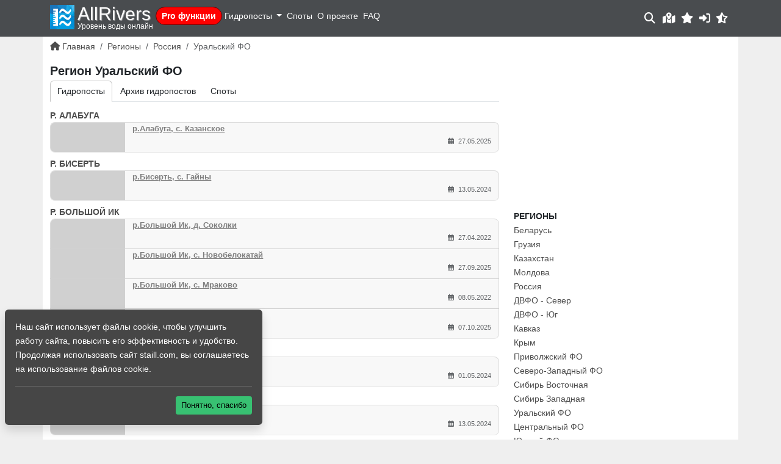

--- FILE ---
content_type: text/html; charset=UTF-8
request_url: https://allrivers.info/region/russia/ural
body_size: 18027
content:
<!doctype html>
	<html lang="ru" color-theme="" class="opacity-0">
	<head>
        <noscript>
            <meta http-equiv="refresh" content="0; url=https://allrivers.info/nojs.html" />
        </noscript>
	    <meta charset="utf-8">
	    <meta name="viewport" content="width=device-width, initial-scale=1, shrink-to-fit=no">
	    <meta http-equiv="X-UA-Compatible" content="IE=edge">


	    <title>			Регион Уральский ФО.
	 - Уровень воды онлайн</title>
			<meta name="description" content="Регион Уральский ФО. Реки. Споты. Гидрологическая обстаовка">
	<link rel="canonical" href="https://allrivers.info/region//region/russia/ural">
		<meta name="csrf_token" content="8z4BQcycVk9WXa9U93BAQ058Dw44UpaggqFpDdbc" />

		<meta property="og:image" content="/images/logo_large.jpg"/>
		<meta property="og:title" content="			Регион Уральский ФО.
	 | AllRivers - Уровень воды онлайн"/>
		
		<link rel="icon" type="image/svg+xml" href="/images/favicon.svg" />

		<link rel="preload" as="style" href="https://allrivers.info/build/assets/app-BRi7uXXP.css" /><link rel="stylesheet" href="https://allrivers.info/build/assets/app-BRi7uXXP.css" data-navigate-track="reload" />			<!-- Livewire Styles --><style >[wire\:loading][wire\:loading], [wire\:loading\.delay][wire\:loading\.delay], [wire\:loading\.inline-block][wire\:loading\.inline-block], [wire\:loading\.inline][wire\:loading\.inline], [wire\:loading\.block][wire\:loading\.block], [wire\:loading\.flex][wire\:loading\.flex], [wire\:loading\.table][wire\:loading\.table], [wire\:loading\.grid][wire\:loading\.grid], [wire\:loading\.inline-flex][wire\:loading\.inline-flex] {display: none;}[wire\:loading\.delay\.none][wire\:loading\.delay\.none], [wire\:loading\.delay\.shortest][wire\:loading\.delay\.shortest], [wire\:loading\.delay\.shorter][wire\:loading\.delay\.shorter], [wire\:loading\.delay\.short][wire\:loading\.delay\.short], [wire\:loading\.delay\.default][wire\:loading\.delay\.default], [wire\:loading\.delay\.long][wire\:loading\.delay\.long], [wire\:loading\.delay\.longer][wire\:loading\.delay\.longer], [wire\:loading\.delay\.longest][wire\:loading\.delay\.longest] {display: none;}[wire\:offline][wire\:offline] {display: none;}[wire\:dirty]:not(textarea):not(input):not(select) {display: none;}:root {--livewire-progress-bar-color: #2299dd;}[x-cloak] {display: none !important;}[wire\:cloak] {display: none !important;}</style>
</head>
	<body id="">
        <div id="app">
            <nav class="navbar navbar-expand-lg fixed-top header">
                <div class="container-xl position-relative">
                    <div class="navbar-brand me-2 me-lg-1">
                        <div class="logo d-flex">
                            <a class="d-block" href="/">
                                <img class="logo-img img img-fluid" src="/images/logo.svg" title="allrivers.info" alt="allrivers.info">
                            </a>
                            <div>
                                <a class="d-block" href="/">
                                    <div class="d-none d-sm-block logo-text">AllRivers</div>
                                </a>
                                <span class="logo-slogan d-none d-sm-block">
                                    Уровень воды онлайн
                                </span>
                            </div>
                        </div>
                    </div>
                    <div class="d-inline-block d-lg-none">
    <a class="position-relative" href="/rates">
        <i class="fa-2x fa-fw fa-solid fa-crown"></i>
        <span class="pro-icon">PRO</span>
    </a>
</div>

<div class="offcanvas-lg offcanvas-end text-bg-dark" tabindex="-1" id="offcanvasNavbar" aria-labelledby="offcanvasNavbarLabel">
    <div class="offcanvas-header">
        <h5 class="offcanvas-title" id="offcanvasNavbarLabel">МЕНЮ</h5>
        <button type="button" class="btn-close btn-close-white" data-bs-dismiss="offcanvas" data-bs-target="#offcanvasNavbar" aria-label="Close"></button>
    </div>
    <div class="offcanvas-body py-1">
        <ul class="navbar-nav me-auto">
            <li class="nav-item mb-2">
                <a href="/rates" class="nav-link pro-menu">
                    <i class="d-inline d-lg-none fa-solid fa-crown me-1"></i>Pro функции
                </a>
            </li>
                            <li class="nav-item d-block d-lg-none mb-2">
                    <div class="d-flex justify-content-between p-1">
                        <a data-bs-toggle="modal" data-bs-target="#loginformModal" role="button" class="nav-link">
                            <i class="fa-solid fa-user"></i> Войти / Зарегистрироваться
                        </a>
                    </div>
                </li>
            
            <li class="nav-item dropdown">
                <a class="nav-link dropdown-toggle p-1" id="navbarRegionMenuLink" role="button" data-bs-toggle="dropdown" aria-expanded="false">
                    Гидропосты
                </a>
                <div class="dropdown-menu bg-dark" aria-labelledby="navbarRegionMenuLink">
                                                                        <a class="dropdown-item ps-2 text-uppercase" href="/region/belarus">Беларусь</a>
                                                                                                <a class="dropdown-item ps-2 text-uppercase" href="/region/georgia">Грузия</a>
                                                                                                <a class="dropdown-item ps-2 text-uppercase" href="/region/kazakhstan">Казахстан</a>
                                                                                                <a class="dropdown-item ps-2 text-uppercase" href="/region/moldova">Молдова</a>
                                                                                                <div class="dropdown dropright">
                                <a class="ps-2 dropdown-item dropdown-toggle text-uppercase" id="navbarRegionMenuLink10" role="button" data-bs-toggle="dropdown" aria-expanded="false">
                                    Россия
                                </a>
                                <div class="dropdown-menu bg-dark" aria-labelledby="navbarRegionMenuLink10">
                                                                            <a class="dropdown-item ps-3" href="/region/russia/dvfo-sever">ДВФО - Север</a>
                                                                            <a class="dropdown-item ps-3" href="/region/russia/vostok">ДВФО - Юг</a>
                                                                            <a class="dropdown-item ps-3" href="/region/russia/kavkaz">Кавказ</a>
                                                                            <a class="dropdown-item ps-3" href="/region/russia/crimea">Крым</a>
                                                                            <a class="dropdown-item ps-3" href="/region/russia/privolga">Приволжский ФО</a>
                                                                            <a class="dropdown-item ps-3" href="/region/russia/severo-zapad">Северо-Западный ФО</a>
                                                                            <a class="dropdown-item ps-3" href="/region/russia/siberia">Сибирь Восточная</a>
                                                                            <a class="dropdown-item ps-3" href="/region/russia/siberia-z">Сибирь Западная</a>
                                                                            <a class="dropdown-item ps-3" href="/region/russia/ural">Уральский ФО</a>
                                                                            <a class="dropdown-item ps-3" href="/region/russia/center">Центральный ФО</a>
                                                                            <a class="dropdown-item ps-3" href="/region/russia/yug">Южный ФО</a>
                                                                    </div>
                            </div>
                                                                                                <a class="dropdown-item ps-2 text-uppercase" href="/region/ukraine">Украина</a>
                                                                                                <a class="dropdown-item ps-2 text-uppercase" href="/region/finland">Финляндия</a>
                                                            </div>
            </li>

            <li class="nav-item">
                <a class="nav-link p-1" href="/spots">Споты</a>
            </li>
            <li class="nav-item">
                <a class="nav-link p-1" href="/about">О проекте</a>
            </li>
            <li class="nav-item">
                <a class="nav-link p-1" href="/faq">FAQ</a>
            </li>
        </ul>
    </div>
    <div class="offcanvas-footer d-block d-lg-none">
            </div>
</div>

<profile-menu></profile-menu>

    <a data-bs-toggle="modal" data-bs-target="#loginformModal" class="cursor-pointer d-none d-md-inline-block px-1">
        <i class="fa-solid fa-lg fa-sign-in-alt"></i>
    </a>

<a id="btn__moon" onclick="switchTheme(this, 'light')" class="px-1 cursor-pointer" title="Переключить на светлую тему">
    <i class="fa-solid fa-fw fa-lg fa-moon"></i>
</a>
<a id="btn__sun" onclick="switchTheme(this, 'system')" class="px-1 cursor-pointer" title="Переключить на системную тему">
    <i class="fa-solid fa-fw fa-lg fa-sun"></i>
</a>
<a id="btn__system" onclick="switchTheme(this, 'dark')" class=" px-1 cursor-pointer" title="Переключить на темную тему">
    <i class="fa-solid fa-fw fa-lg fa-star-half-alt"></i>
</a>
                </div>
            </nav>

            <div class="content-wrapper">

                
                
                    <div role="main" class="container-xl bg-content pb-3">
                            
                                                    <div class="row mb-1 mb-lg-3">
                                <div class="col-12">
                                    <ul class="breadcrumb">
                	        		<li class="breadcrumb-item d-none d-md-inline">
        			<a href="/"><i class="fa-solid fa-home me-1"></i>Главная</a>
        		</li>
        	                	                                    <li class="breadcrumb-item d-none d-md-inline">
                        <a href="https://allrivers.info/region">Регионы</a>
                    </li>
                                            	                                    <li class="breadcrumb-item">
                        <a href="https://allrivers.info/region/russia"><span class="d-inline d-md-none"><i class="fa-solid fa-angle-left"></i></span> Россия</a>
                    </li>
                                            	                <li class="breadcrumb-item active d-none d-md-inline">Уральский ФО</li>
                        </ul>
                                </div>
                            </div>
                        
                        <div class="row mb-1 mb-lg-3">
                            <div class="col-12" id="content-block">
                                	<div class="row no-gutters">
		<div class="col-12">
			<h1 class="mb-1">
									Регион Уральский ФО
							</h1>
		</div>
	</div>
	<div class="row">
		<div class="col-12 col-md-8">

			
                                    <!-- 560353-59 -->
<div id="yandex_rtb_R-A-560353-59 mb-2"></div>


                    <ul class="nav nav-tabs" role="tablist">
                        <li class="nav-item">
                            <button class="nav-link active" id="current-gauges-tab" data-bs-toggle="tab" data-bs-target="#current-gauges" type="button" role="tab" aria-controls="current-gauges" aria-selected="true">
                                Гидропосты
                            </button>
                        </li>
                        <li class="nav-item">
                            <button class="nav-link" id="arсhived-gauges-tab" data-bs-toggle="tab" data-bs-target="#arсhived-gauges" type="button" role="tab" aria-controls="arсhived-gauges">
                                Архив гидропостов
                            </button>
                        </li>
                                                    <li class="nav-item">
                                <button class="nav-link" id="spots-tab" data-bs-toggle="tab" data-bs-target="#spots" type="button" role="tab" aria-controls="spots">
                                    Cпоты
                                </button>
                            </li>
                                            </ul>

                    <div class="tab-content pt-1">
                        <div role="tabpanel" class="tab-pane fade active show" id="current-gauges" aria-labelledby="current-gauges-tab">
                            <div wire:snapshot="{&quot;data&quot;:{&quot;rivers&quot;:[{&quot;8109&quot;:[{&quot;title&quot;:&quot;\u0410\u043b\u0430\u0431\u0443\u0433\u0430&quot;,&quot;slug&quot;:&quot;alabuga&quot;,&quot;active&quot;:[[[null,{&quot;class&quot;:&quot;App\\Models\\Gauge&quot;,&quot;key&quot;:10785,&quot;s&quot;:&quot;mdl&quot;}]],{&quot;s&quot;:&quot;arr&quot;}]},{&quot;s&quot;:&quot;arr&quot;}],&quot;4073&quot;:[{&quot;title&quot;:&quot;\u0411\u0435\u0440\u0434\u044f\u043d\u043a\u0430&quot;,&quot;slug&quot;:&quot;berdyanka&quot;,&quot;archive&quot;:[[[null,{&quot;class&quot;:&quot;App\\Models\\Gauge&quot;,&quot;key&quot;:4074,&quot;s&quot;:&quot;mdl&quot;}]],{&quot;s&quot;:&quot;arr&quot;}]},{&quot;s&quot;:&quot;arr&quot;}],&quot;883&quot;:[{&quot;title&quot;:&quot;\u0411\u0435\u0440\u0435\u0437\u044f\u043a&quot;,&quot;slug&quot;:&quot;berezyak&quot;},{&quot;s&quot;:&quot;arr&quot;}],&quot;1215&quot;:[{&quot;title&quot;:&quot;\u0411\u0438\u0441\u0435\u0440\u0442\u044c&quot;,&quot;slug&quot;:&quot;bisert&quot;,&quot;active&quot;:[[[null,{&quot;class&quot;:&quot;App\\Models\\Gauge&quot;,&quot;key&quot;:1424,&quot;s&quot;:&quot;mdl&quot;}]],{&quot;s&quot;:&quot;arr&quot;}]},{&quot;s&quot;:&quot;arr&quot;}],&quot;4076&quot;:[{&quot;title&quot;:&quot;\u0411\u043b\u044f\u0432\u0430&quot;,&quot;slug&quot;:&quot;blyava&quot;,&quot;archive&quot;:[[[null,{&quot;class&quot;:&quot;App\\Models\\Gauge&quot;,&quot;key&quot;:4077,&quot;s&quot;:&quot;mdl&quot;}]],{&quot;s&quot;:&quot;arr&quot;}]},{&quot;s&quot;:&quot;arr&quot;}],&quot;4034&quot;:[{&quot;title&quot;:&quot;\u0411\u043e\u043b\u044c\u0448\u0430\u044f \u041a\u0430\u0440\u0430\u0433\u0430\u043d\u043a\u0430&quot;,&quot;slug&quot;:&quot;bolshaya-karaganka&quot;,&quot;archive&quot;:[[[null,{&quot;class&quot;:&quot;App\\Models\\Gauge&quot;,&quot;key&quot;:4035,&quot;s&quot;:&quot;mdl&quot;}]],{&quot;s&quot;:&quot;arr&quot;}]},{&quot;s&quot;:&quot;arr&quot;}],&quot;4059&quot;:[{&quot;title&quot;:&quot;\u0411\u043e\u043b\u044c\u0448\u043e\u0439 \u0418\u043a&quot;,&quot;slug&quot;:&quot;bolshoy-ik&quot;,&quot;active&quot;:[[[null,{&quot;class&quot;:&quot;App\\Models\\Gauge&quot;,&quot;key&quot;:9809,&quot;s&quot;:&quot;mdl&quot;}],[null,{&quot;class&quot;:&quot;App\\Models\\Gauge&quot;,&quot;key&quot;:9972,&quot;s&quot;:&quot;mdl&quot;}],[null,{&quot;class&quot;:&quot;App\\Models\\Gauge&quot;,&quot;key&quot;:4060,&quot;s&quot;:&quot;mdl&quot;}],[null,{&quot;class&quot;:&quot;App\\Models\\Gauge&quot;,&quot;key&quot;:6266,&quot;s&quot;:&quot;mdl&quot;}]],{&quot;s&quot;:&quot;arr&quot;}]},{&quot;s&quot;:&quot;arr&quot;}],&quot;8098&quot;:[{&quot;title&quot;:&quot;\u0411\u043e\u043b\u044c\u0448\u043e\u0439 \u0418\u043a (\u043f\u0440\u0438\u0442\u043e\u043a \u0421\u0430\u043a\u043c\u0430\u0440\u044b)&quot;,&quot;slug&quot;:&quot;bolshoi_ik_s&quot;,&quot;archive&quot;:[[[null,{&quot;class&quot;:&quot;App\\Models\\Gauge&quot;,&quot;key&quot;:4075,&quot;s&quot;:&quot;mdl&quot;}]],{&quot;s&quot;:&quot;arr&quot;}]},{&quot;s&quot;:&quot;arr&quot;}],&quot;4029&quot;:[{&quot;title&quot;:&quot;\u0411\u043e\u043b\u044c\u0448\u043e\u0439 \u041a\u0438\u0437\u0438\u043b&quot;,&quot;slug&quot;:&quot;bolshoy-kizil&quot;,&quot;archive&quot;:[[[null,{&quot;class&quot;:&quot;App\\Models\\Gauge&quot;,&quot;key&quot;:4030,&quot;s&quot;:&quot;mdl&quot;}],[null,{&quot;class&quot;:&quot;App\\Models\\Gauge&quot;,&quot;key&quot;:4031,&quot;s&quot;:&quot;mdl&quot;}]],{&quot;s&quot;:&quot;arr&quot;}],&quot;active&quot;:[[[null,{&quot;class&quot;:&quot;App\\Models\\Gauge&quot;,&quot;key&quot;:10613,&quot;s&quot;:&quot;mdl&quot;}]],{&quot;s&quot;:&quot;arr&quot;}]},{&quot;s&quot;:&quot;arr&quot;}],&quot;4041&quot;:[{&quot;title&quot;:&quot;\u0411\u043e\u043b\u044c\u0448\u043e\u0439 \u041a\u0443\u043c\u0430\u043a&quot;,&quot;slug&quot;:&quot;bolshoy-kumak&quot;,&quot;archive&quot;:[[[null,{&quot;class&quot;:&quot;App\\Models\\Gauge&quot;,&quot;key&quot;:4042,&quot;s&quot;:&quot;mdl&quot;}]],{&quot;s&quot;:&quot;arr&quot;}]},{&quot;s&quot;:&quot;arr&quot;}],&quot;4019&quot;:[{&quot;title&quot;:&quot;\u0411\u043e\u043b\u044c\u0448\u043e\u0439 \u0423\u0437\u0435\u043d\u044c&quot;,&quot;slug&quot;:&quot;bolshoy-uzen&quot;,&quot;active&quot;:[[[null,{&quot;class&quot;:&quot;App\\Models\\Gauge&quot;,&quot;key&quot;:4020,&quot;s&quot;:&quot;mdl&quot;}]],{&quot;s&quot;:&quot;arr&quot;}]},{&quot;s&quot;:&quot;arr&quot;}],&quot;4061&quot;:[{&quot;title&quot;:&quot;\u0411\u043e\u043b\u044c\u0448\u043e\u0439 \u042e\u0448\u0430\u0442\u044b\u0440\u044c&quot;,&quot;slug&quot;:&quot;bolshoy-yushatyr&quot;,&quot;archive&quot;:[[[null,{&quot;class&quot;:&quot;App\\Models\\Gauge&quot;,&quot;key&quot;:4062,&quot;s&quot;:&quot;mdl&quot;}]],{&quot;s&quot;:&quot;arr&quot;}]},{&quot;s&quot;:&quot;arr&quot;}],&quot;4037&quot;:[{&quot;title&quot;:&quot;\u0414\u0436\u0443\u0441\u0430&quot;,&quot;slug&quot;:&quot;dzhusa&quot;,&quot;archive&quot;:[[[null,{&quot;class&quot;:&quot;App\\Models\\Gauge&quot;,&quot;key&quot;:4038,&quot;s&quot;:&quot;mdl&quot;}]],{&quot;s&quot;:&quot;arr&quot;}]},{&quot;s&quot;:&quot;arr&quot;}],&quot;4043&quot;:[{&quot;title&quot;:&quot;\u0416\u0430\u0440\u043b\u044b&quot;,&quot;slug&quot;:&quot;zharly&quot;,&quot;archive&quot;:[[[null,{&quot;class&quot;:&quot;App\\Models\\Gauge&quot;,&quot;key&quot;:4044,&quot;s&quot;:&quot;mdl&quot;}]],{&quot;s&quot;:&quot;arr&quot;}]},{&quot;s&quot;:&quot;arr&quot;}],&quot;4055&quot;:[{&quot;title&quot;:&quot;\u0417\u0438\u043b\u0430\u0438\u0440(\u0423\u0440\u043c\u0430\u043d-\u0417\u0438\u043b\u0430\u0438\u0440)&quot;,&quot;slug&quot;:&quot;zilair-urman-zilair&quot;,&quot;active&quot;:[[[null,{&quot;class&quot;:&quot;App\\Models\\Gauge&quot;,&quot;key&quot;:9975,&quot;s&quot;:&quot;mdl&quot;}]],{&quot;s&quot;:&quot;arr&quot;}],&quot;archive&quot;:[[[null,{&quot;class&quot;:&quot;App\\Models\\Gauge&quot;,&quot;key&quot;:4056,&quot;s&quot;:&quot;mdl&quot;}]],{&quot;s&quot;:&quot;arr&quot;}]},{&quot;s&quot;:&quot;arr&quot;}],&quot;1169&quot;:[{&quot;title&quot;:&quot;\u0418\u0432\u0434\u0435\u043b\u044c&quot;,&quot;slug&quot;:&quot;ivdel&quot;,&quot;active&quot;:[[[null,{&quot;class&quot;:&quot;App\\Models\\Gauge&quot;,&quot;key&quot;:1348,&quot;s&quot;:&quot;mdl&quot;}]],{&quot;s&quot;:&quot;arr&quot;}]},{&quot;s&quot;:&quot;arr&quot;}],&quot;4067&quot;:[{&quot;title&quot;:&quot;\u0418\u043b\u0435\u043a&quot;,&quot;slug&quot;:&quot;ilek&quot;,&quot;archive&quot;:[[[null,{&quot;class&quot;:&quot;App\\Models\\Gauge&quot;,&quot;key&quot;:4068,&quot;s&quot;:&quot;mdl&quot;}]],{&quot;s&quot;:&quot;arr&quot;}]},{&quot;s&quot;:&quot;arr&quot;}],&quot;1283&quot;:[{&quot;title&quot;:&quot;\u0418\u043b\u044b\u0447&quot;,&quot;slug&quot;:&quot;ilyich&quot;,&quot;active&quot;:[[[null,{&quot;class&quot;:&quot;App\\Models\\Gauge&quot;,&quot;key&quot;:1563,&quot;s&quot;:&quot;mdl&quot;}]],{&quot;s&quot;:&quot;arr&quot;}]},{&quot;s&quot;:&quot;arr&quot;}],&quot;266&quot;:[{&quot;title&quot;:&quot;\u0418\u043d\u0437\u0435\u0440&quot;,&quot;slug&quot;:&quot;inzer&quot;,&quot;active&quot;:[[[null,{&quot;class&quot;:&quot;App\\Models\\Gauge&quot;,&quot;key&quot;:9739,&quot;s&quot;:&quot;mdl&quot;}],[null,{&quot;class&quot;:&quot;App\\Models\\Gauge&quot;,&quot;key&quot;:9738,&quot;s&quot;:&quot;mdl&quot;}],[null,{&quot;class&quot;:&quot;App\\Models\\Gauge&quot;,&quot;key&quot;:9711,&quot;s&quot;:&quot;mdl&quot;}],[null,{&quot;class&quot;:&quot;App\\Models\\Gauge&quot;,&quot;key&quot;:9794,&quot;s&quot;:&quot;mdl&quot;}],[null,{&quot;class&quot;:&quot;App\\Models\\Gauge&quot;,&quot;key&quot;:267,&quot;s&quot;:&quot;mdl&quot;}],[null,{&quot;class&quot;:&quot;App\\Models\\Gauge&quot;,&quot;key&quot;:10105,&quot;s&quot;:&quot;mdl&quot;}]],{&quot;s&quot;:&quot;arr&quot;}]},{&quot;s&quot;:&quot;arr&quot;}],&quot;904&quot;:[{&quot;title&quot;:&quot;\u0418\u0440\u0438\u043a\u043b\u0438\u043d\u0441\u043a\u043e\u0435 \u0432\u043e\u0434\u043e\u0445\u0440\u0430\u043d\u0438\u043b\u0438\u0449\u0435&quot;,&quot;slug&quot;:&quot;iriklinskoe-vodohranilishhe&quot;,&quot;active&quot;:[[[null,{&quot;class&quot;:&quot;App\\Models\\Gauge&quot;,&quot;key&quot;:905,&quot;s&quot;:&quot;mdl&quot;}],[null,{&quot;class&quot;:&quot;App\\Models\\Gauge&quot;,&quot;key&quot;:2478,&quot;s&quot;:&quot;mdl&quot;}]],{&quot;s&quot;:&quot;arr&quot;}]},{&quot;s&quot;:&quot;arr&quot;}],&quot;232&quot;:[{&quot;title&quot;:&quot;\u0418\u0441\u0435\u0442\u044c&quot;,&quot;slug&quot;:&quot;iset&quot;,&quot;archive&quot;:[[[null,{&quot;class&quot;:&quot;App\\Models\\Gauge&quot;,&quot;key&quot;:3380,&quot;s&quot;:&quot;mdl&quot;}]],{&quot;s&quot;:&quot;arr&quot;}],&quot;active&quot;:[[[null,{&quot;class&quot;:&quot;App\\Models\\Gauge&quot;,&quot;key&quot;:233,&quot;s&quot;:&quot;mdl&quot;}],[null,{&quot;class&quot;:&quot;App\\Models\\Gauge&quot;,&quot;key&quot;:3426,&quot;s&quot;:&quot;mdl&quot;}],[null,{&quot;class&quot;:&quot;App\\Models\\Gauge&quot;,&quot;key&quot;:658,&quot;s&quot;:&quot;mdl&quot;}],[null,{&quot;class&quot;:&quot;App\\Models\\Gauge&quot;,&quot;key&quot;:1570,&quot;s&quot;:&quot;mdl&quot;}],[null,{&quot;class&quot;:&quot;App\\Models\\Gauge&quot;,&quot;key&quot;:874,&quot;s&quot;:&quot;mdl&quot;}]],{&quot;s&quot;:&quot;arr&quot;}]},{&quot;s&quot;:&quot;arr&quot;}],&quot;661&quot;:[{&quot;title&quot;:&quot;\u0418\u0448\u0438\u043c&quot;,&quot;slug&quot;:&quot;ishim&quot;,&quot;active&quot;:[[[null,{&quot;class&quot;:&quot;App\\Models\\Gauge&quot;,&quot;key&quot;:10783,&quot;s&quot;:&quot;mdl&quot;}],[null,{&quot;class&quot;:&quot;App\\Models\\Gauge&quot;,&quot;key&quot;:10784,&quot;s&quot;:&quot;mdl&quot;}],[null,{&quot;class&quot;:&quot;App\\Models\\Gauge&quot;,&quot;key&quot;:10792,&quot;s&quot;:&quot;mdl&quot;}],[null,{&quot;class&quot;:&quot;App\\Models\\Gauge&quot;,&quot;key&quot;:663,&quot;s&quot;:&quot;mdl&quot;}],[null,{&quot;class&quot;:&quot;App\\Models\\Gauge&quot;,&quot;key&quot;:10786,&quot;s&quot;:&quot;mdl&quot;}],[null,{&quot;class&quot;:&quot;App\\Models\\Gauge&quot;,&quot;key&quot;:662,&quot;s&quot;:&quot;mdl&quot;}],[null,{&quot;class&quot;:&quot;App\\Models\\Gauge&quot;,&quot;key&quot;:10789,&quot;s&quot;:&quot;mdl&quot;}],[null,{&quot;class&quot;:&quot;App\\Models\\Gauge&quot;,&quot;key&quot;:3331,&quot;s&quot;:&quot;mdl&quot;}],[null,{&quot;class&quot;:&quot;App\\Models\\Gauge&quot;,&quot;key&quot;:10793,&quot;s&quot;:&quot;mdl&quot;}],[null,{&quot;class&quot;:&quot;App\\Models\\Gauge&quot;,&quot;key&quot;:10787,&quot;s&quot;:&quot;mdl&quot;}],[null,{&quot;class&quot;:&quot;App\\Models\\Gauge&quot;,&quot;key&quot;:1504,&quot;s&quot;:&quot;mdl&quot;}]],{&quot;s&quot;:&quot;arr&quot;}],&quot;archive&quot;:[[[null,{&quot;class&quot;:&quot;App\\Models\\Gauge&quot;,&quot;key&quot;:3333,&quot;s&quot;:&quot;mdl&quot;}]],{&quot;s&quot;:&quot;arr&quot;}]},{&quot;s&quot;:&quot;arr&quot;}],&quot;4032&quot;:[{&quot;title&quot;:&quot;\u041a\u0430\u0440\u0430\u0433\u0430\u0439\u043b\u044b&quot;,&quot;slug&quot;:&quot;karagayly&quot;,&quot;archive&quot;:[[[null,{&quot;class&quot;:&quot;App\\Models\\Gauge&quot;,&quot;key&quot;:4033,&quot;s&quot;:&quot;mdl&quot;}]],{&quot;s&quot;:&quot;arr&quot;}]},{&quot;s&quot;:&quot;arr&quot;}],&quot;1274&quot;:[{&quot;title&quot;:&quot;\u041a\u0430\u0440\u0430\u0442\u0430\u043b\u0430\u044f\u0442&quot;,&quot;slug&quot;:&quot;karatalayat&quot;,&quot;active&quot;:[[[null,{&quot;class&quot;:&quot;App\\Models\\Gauge&quot;,&quot;key&quot;:1543,&quot;s&quot;:&quot;mdl&quot;}]],{&quot;s&quot;:&quot;arr&quot;}]},{&quot;s&quot;:&quot;arr&quot;}],&quot;4057&quot;:[{&quot;title&quot;:&quot;\u041a\u0430\u0441\u043c\u0430\u0440\u043a\u0430&quot;,&quot;slug&quot;:&quot;kasmarka&quot;,&quot;archive&quot;:[[[null,{&quot;class&quot;:&quot;App\\Models\\Gauge&quot;,&quot;key&quot;:4058,&quot;s&quot;:&quot;mdl&quot;}]],{&quot;s&quot;:&quot;arr&quot;}]},{&quot;s&quot;:&quot;arr&quot;}],&quot;869&quot;:[{&quot;title&quot;:&quot;\u041a\u043e\u043d\u0434\u0430&quot;,&quot;slug&quot;:&quot;konda&quot;,&quot;archive&quot;:[[[null,{&quot;class&quot;:&quot;App\\Models\\Gauge&quot;,&quot;key&quot;:5539,&quot;s&quot;:&quot;mdl&quot;}],[null,{&quot;class&quot;:&quot;App\\Models\\Gauge&quot;,&quot;key&quot;:3353,&quot;s&quot;:&quot;mdl&quot;}],[null,{&quot;class&quot;:&quot;App\\Models\\Gauge&quot;,&quot;key&quot;:3356,&quot;s&quot;:&quot;mdl&quot;}]],{&quot;s&quot;:&quot;arr&quot;}],&quot;active&quot;:[[[null,{&quot;class&quot;:&quot;App\\Models\\Gauge&quot;,&quot;key&quot;:870,&quot;s&quot;:&quot;mdl&quot;}],[null,{&quot;class&quot;:&quot;App\\Models\\Gauge&quot;,&quot;key&quot;:1642,&quot;s&quot;:&quot;mdl&quot;}],[null,{&quot;class&quot;:&quot;App\\Models\\Gauge&quot;,&quot;key&quot;:1651,&quot;s&quot;:&quot;mdl&quot;}],[null,{&quot;class&quot;:&quot;App\\Models\\Gauge&quot;,&quot;key&quot;:1643,&quot;s&quot;:&quot;mdl&quot;}]],{&quot;s&quot;:&quot;arr&quot;}]},{&quot;s&quot;:&quot;arr&quot;}],&quot;4048&quot;:[{&quot;title&quot;:&quot;\u041a\u0443\u0433\u0443\u0442\u044b\u043a&quot;,&quot;slug&quot;:&quot;kugutyk&quot;,&quot;archive&quot;:[[[null,{&quot;class&quot;:&quot;App\\Models\\Gauge&quot;,&quot;key&quot;:4049,&quot;s&quot;:&quot;mdl&quot;}]],{&quot;s&quot;:&quot;arr&quot;}]},{&quot;s&quot;:&quot;arr&quot;}],&quot;289&quot;:[{&quot;title&quot;:&quot;\u041b\u0435\u043c\u0435\u0437\u0430&quot;,&quot;slug&quot;:&quot;lemeza&quot;,&quot;active&quot;:[[[null,{&quot;class&quot;:&quot;App\\Models\\Gauge&quot;,&quot;key&quot;:290,&quot;s&quot;:&quot;mdl&quot;}],[null,{&quot;class&quot;:&quot;App\\Models\\Gauge&quot;,&quot;key&quot;:9872,&quot;s&quot;:&quot;mdl&quot;}]],{&quot;s&quot;:&quot;arr&quot;}]},{&quot;s&quot;:&quot;arr&quot;}],&quot;3416&quot;:[{&quot;title&quot;:&quot;\u041b\u043e\u0431\u0432\u0430&quot;,&quot;slug&quot;:&quot;lobva&quot;,&quot;archive&quot;:[[[null,{&quot;class&quot;:&quot;App\\Models\\Gauge&quot;,&quot;key&quot;:3417,&quot;s&quot;:&quot;mdl&quot;}]],{&quot;s&quot;:&quot;arr&quot;}]},{&quot;s&quot;:&quot;arr&quot;}],&quot;7767&quot;:[{&quot;title&quot;:&quot;\u041c\u0430\u043b\u0430\u044f \u0421\u0430\u0442\u043a\u0430&quot;,&quot;slug&quot;:&quot;malaya-satka&quot;,&quot;active&quot;:[[[null,{&quot;class&quot;:&quot;App\\Models\\Gauge&quot;,&quot;key&quot;:7630,&quot;s&quot;:&quot;mdl&quot;}]],{&quot;s&quot;:&quot;arr&quot;}]},{&quot;s&quot;:&quot;arr&quot;}],&quot;4027&quot;:[{&quot;title&quot;:&quot;\u041c\u0430\u043b\u044b\u0439 \u041a\u0438\u0437\u0438\u043b&quot;,&quot;slug&quot;:&quot;malyy-kizil&quot;,&quot;archive&quot;:[[[null,{&quot;class&quot;:&quot;App\\Models\\Gauge&quot;,&quot;key&quot;:4028,&quot;s&quot;:&quot;mdl&quot;}]],{&quot;s&quot;:&quot;arr&quot;}],&quot;active&quot;:[[[null,{&quot;class&quot;:&quot;App\\Models\\Gauge&quot;,&quot;key&quot;:10589,&quot;s&quot;:&quot;mdl&quot;}]],{&quot;s&quot;:&quot;arr&quot;}]},{&quot;s&quot;:&quot;arr&quot;}],&quot;4017&quot;:[{&quot;title&quot;:&quot;\u041c\u0430\u043b\u044b\u0439 \u0423\u0437\u0435\u043d\u044c&quot;,&quot;slug&quot;:&quot;malyy-uzen&quot;,&quot;active&quot;:[[[null,{&quot;class&quot;:&quot;App\\Models\\Gauge&quot;,&quot;key&quot;:4018,&quot;s&quot;:&quot;mdl&quot;}]],{&quot;s&quot;:&quot;arr&quot;}]},{&quot;s&quot;:&quot;arr&quot;}],&quot;1214&quot;:[{&quot;title&quot;:&quot;\u041c\u0438\u0430\u0441\u0441&quot;,&quot;slug&quot;:&quot;miass&quot;,&quot;active&quot;:[[[null,{&quot;class&quot;:&quot;App\\Models\\Gauge&quot;,&quot;key&quot;:1423,&quot;s&quot;:&quot;mdl&quot;}],[null,{&quot;class&quot;:&quot;App\\Models\\Gauge&quot;,&quot;key&quot;:1564,&quot;s&quot;:&quot;mdl&quot;}]],{&quot;s&quot;:&quot;arr&quot;}]},{&quot;s&quot;:&quot;arr&quot;}],&quot;4023&quot;:[{&quot;title&quot;:&quot;\u041c\u0438\u043d\u0434\u044f\u043a&quot;,&quot;slug&quot;:&quot;mindyak&quot;,&quot;archive&quot;:[[[null,{&quot;class&quot;:&quot;App\\Models\\Gauge&quot;,&quot;key&quot;:4024,&quot;s&quot;:&quot;mdl&quot;}]],{&quot;s&quot;:&quot;arr&quot;}]},{&quot;s&quot;:&quot;arr&quot;}],&quot;738&quot;:[{&quot;title&quot;:&quot;\u041d\u0438\u0446\u0430&quot;,&quot;slug&quot;:&quot;nitsa&quot;,&quot;active&quot;:[[[null,{&quot;class&quot;:&quot;App\\Models\\Gauge&quot;,&quot;key&quot;:739,&quot;s&quot;:&quot;mdl&quot;}]],{&quot;s&quot;:&quot;arr&quot;}],&quot;archive&quot;:[[[null,{&quot;class&quot;:&quot;App\\Models\\Gauge&quot;,&quot;key&quot;:3392,&quot;s&quot;:&quot;mdl&quot;}]],{&quot;s&quot;:&quot;arr&quot;}]},{&quot;s&quot;:&quot;arr&quot;}],&quot;1318&quot;:[{&quot;title&quot;:&quot;\u041d\u044b\u0434\u0430&quot;,&quot;slug&quot;:&quot;nyida&quot;,&quot;active&quot;:[[[null,{&quot;class&quot;:&quot;App\\Models\\Gauge&quot;,&quot;key&quot;:1671,&quot;s&quot;:&quot;mdl&quot;}]],{&quot;s&quot;:&quot;arr&quot;}]},{&quot;s&quot;:&quot;arr&quot;}],&quot;4045&quot;:[{&quot;title&quot;:&quot;\u041e\u0440\u044c&quot;,&quot;slug&quot;:&quot;or&quot;,&quot;archive&quot;:[[[null,{&quot;class&quot;:&quot;App\\Models\\Gauge&quot;,&quot;key&quot;:4046,&quot;s&quot;:&quot;mdl&quot;}],[null,{&quot;class&quot;:&quot;App\\Models\\Gauge&quot;,&quot;key&quot;:4047,&quot;s&quot;:&quot;mdl&quot;}]],{&quot;s&quot;:&quot;arr&quot;}]},{&quot;s&quot;:&quot;arr&quot;}],&quot;866&quot;:[{&quot;title&quot;:&quot;\u041f\u0443\u0440&quot;,&quot;slug&quot;:&quot;pur&quot;,&quot;active&quot;:[[[null,{&quot;class&quot;:&quot;App\\Models\\Gauge&quot;,&quot;key&quot;:867,&quot;s&quot;:&quot;mdl&quot;}],[null,{&quot;class&quot;:&quot;App\\Models\\Gauge&quot;,&quot;key&quot;:1669,&quot;s&quot;:&quot;mdl&quot;}]],{&quot;s&quot;:&quot;arr&quot;}]},{&quot;s&quot;:&quot;arr&quot;}],&quot;872&quot;:[{&quot;title&quot;:&quot;\u041f\u044b\u0448\u043c\u0430&quot;,&quot;slug&quot;:&quot;pyishma&quot;,&quot;archive&quot;:[[[null,{&quot;class&quot;:&quot;App\\Models\\Gauge&quot;,&quot;key&quot;:3436,&quot;s&quot;:&quot;mdl&quot;}]],{&quot;s&quot;:&quot;arr&quot;}],&quot;active&quot;:[[[null,{&quot;class&quot;:&quot;App\\Models\\Gauge&quot;,&quot;key&quot;:873,&quot;s&quot;:&quot;mdl&quot;}]],{&quot;s&quot;:&quot;arr&quot;}]},{&quot;s&quot;:&quot;arr&quot;}],&quot;1256&quot;:[{&quot;title&quot;:&quot;\u0420\u0435\u0448\u0435\u0442\u043a\u0430&quot;,&quot;slug&quot;:&quot;reshetka&quot;,&quot;active&quot;:[[[null,{&quot;class&quot;:&quot;App\\Models\\Gauge&quot;,&quot;key&quot;:1500,&quot;s&quot;:&quot;mdl&quot;}]],{&quot;s&quot;:&quot;arr&quot;}]},{&quot;s&quot;:&quot;arr&quot;}],&quot;294&quot;:[{&quot;title&quot;:&quot;\u0421\u0430\u043a\u043c\u0430\u0440\u0430&quot;,&quot;slug&quot;:&quot;sakmara-ural&quot;,&quot;active&quot;:[[[null,{&quot;class&quot;:&quot;App\\Models\\Gauge&quot;,&quot;key&quot;:10017,&quot;s&quot;:&quot;mdl&quot;}],[null,{&quot;class&quot;:&quot;App\\Models\\Gauge&quot;,&quot;key&quot;:295,&quot;s&quot;:&quot;mdl&quot;}]],{&quot;s&quot;:&quot;arr&quot;}],&quot;archive&quot;:[[[null,{&quot;class&quot;:&quot;App\\Models\\Gauge&quot;,&quot;key&quot;:4051,&quot;s&quot;:&quot;mdl&quot;}],[null,{&quot;class&quot;:&quot;App\\Models\\Gauge&quot;,&quot;key&quot;:4052,&quot;s&quot;:&quot;mdl&quot;}],[null,{&quot;class&quot;:&quot;App\\Models\\Gauge&quot;,&quot;key&quot;:4054,&quot;s&quot;:&quot;mdl&quot;}],[null,{&quot;class&quot;:&quot;App\\Models\\Gauge&quot;,&quot;key&quot;:4053,&quot;s&quot;:&quot;mdl&quot;}]],{&quot;s&quot;:&quot;arr&quot;}]},{&quot;s&quot;:&quot;arr&quot;}],&quot;4063&quot;:[{&quot;title&quot;:&quot;\u0421\u0430\u043b\u043c\u044b\u0448&quot;,&quot;slug&quot;:&quot;salmysh&quot;,&quot;archive&quot;:[[[null,{&quot;class&quot;:&quot;App\\Models\\Gauge&quot;,&quot;key&quot;:4064,&quot;s&quot;:&quot;mdl&quot;}]],{&quot;s&quot;:&quot;arr&quot;}]},{&quot;s&quot;:&quot;arr&quot;}],&quot;1275&quot;:[{&quot;title&quot;:&quot;\u0421\u0435\u0432\u0435\u0440\u043d\u0430\u044f \u0421\u043e\u0441\u044c\u0432\u0430&quot;,&quot;slug&quot;:&quot;severnaya-sosva&quot;,&quot;archive&quot;:[[[null,{&quot;class&quot;:&quot;App\\Models\\Gauge&quot;,&quot;key&quot;:3265,&quot;s&quot;:&quot;mdl&quot;}],[null,{&quot;class&quot;:&quot;App\\Models\\Gauge&quot;,&quot;key&quot;:3266,&quot;s&quot;:&quot;mdl&quot;}],[null,{&quot;class&quot;:&quot;App\\Models\\Gauge&quot;,&quot;key&quot;:3267,&quot;s&quot;:&quot;mdl&quot;}],[null,{&quot;class&quot;:&quot;App\\Models\\Gauge&quot;,&quot;key&quot;:3268,&quot;s&quot;:&quot;mdl&quot;}]],{&quot;s&quot;:&quot;arr&quot;}],&quot;active&quot;:[[[null,{&quot;class&quot;:&quot;App\\Models\\Gauge&quot;,&quot;key&quot;:1544,&quot;s&quot;:&quot;mdl&quot;}]],{&quot;s&quot;:&quot;arr&quot;}]},{&quot;s&quot;:&quot;arr&quot;}],&quot;4003&quot;:[{&quot;title&quot;:&quot;\u0421\u0438\u043d\u0430\u0440\u0430&quot;,&quot;slug&quot;:&quot;sinara&quot;,&quot;archive&quot;:[[[null,{&quot;class&quot;:&quot;App\\Models\\Gauge&quot;,&quot;key&quot;:3381,&quot;s&quot;:&quot;mdl&quot;}]],{&quot;s&quot;:&quot;arr&quot;}]},{&quot;s&quot;:&quot;arr&quot;}],&quot;1124&quot;:[{&quot;title&quot;:&quot;\u0421\u043e\u0441\u044c\u0432\u0430&quot;,&quot;slug&quot;:&quot;sosva&quot;,&quot;archive&quot;:[[[null,{&quot;class&quot;:&quot;App\\Models\\Gauge&quot;,&quot;key&quot;:3409,&quot;s&quot;:&quot;mdl&quot;}],[null,{&quot;class&quot;:&quot;App\\Models\\Gauge&quot;,&quot;key&quot;:3423,&quot;s&quot;:&quot;mdl&quot;}],[null,{&quot;class&quot;:&quot;App\\Models\\Gauge&quot;,&quot;key&quot;:3410,&quot;s&quot;:&quot;mdl&quot;}]],{&quot;s&quot;:&quot;arr&quot;}],&quot;active&quot;:[[[null,{&quot;class&quot;:&quot;App\\Models\\Gauge&quot;,&quot;key&quot;:1125,&quot;s&quot;:&quot;mdl&quot;}],[null,{&quot;class&quot;:&quot;App\\Models\\Gauge&quot;,&quot;key&quot;:1738,&quot;s&quot;:&quot;mdl&quot;}]],{&quot;s&quot;:&quot;arr&quot;}]},{&quot;s&quot;:&quot;arr&quot;}],&quot;1204&quot;:[{&quot;title&quot;:&quot;\u0421\u0443\u0443\u043d\u0434\u0443\u043a&quot;,&quot;slug&quot;:&quot;suunduk&quot;,&quot;archive&quot;:[[[null,{&quot;class&quot;:&quot;App\\Models\\Gauge&quot;,&quot;key&quot;:4036,&quot;s&quot;:&quot;mdl&quot;}]],{&quot;s&quot;:&quot;arr&quot;}],&quot;active&quot;:[[[null,{&quot;class&quot;:&quot;App\\Models\\Gauge&quot;,&quot;key&quot;:1405,&quot;s&quot;:&quot;mdl&quot;}]],{&quot;s&quot;:&quot;arr&quot;}]},{&quot;s&quot;:&quot;arr&quot;}],&quot;765&quot;:[{&quot;title&quot;:&quot;\u0422\u0430\u0432\u0434\u0430&quot;,&quot;slug&quot;:&quot;tavda&quot;,&quot;active&quot;:[[[null,{&quot;class&quot;:&quot;App\\Models\\Gauge&quot;,&quot;key&quot;:766,&quot;s&quot;:&quot;mdl&quot;}],[null,{&quot;class&quot;:&quot;App\\Models\\Gauge&quot;,&quot;key&quot;:767,&quot;s&quot;:&quot;mdl&quot;}],[null,{&quot;class&quot;:&quot;App\\Models\\Gauge&quot;,&quot;key&quot;:3405,&quot;s&quot;:&quot;mdl&quot;}]],{&quot;s&quot;:&quot;arr&quot;}]},{&quot;s&quot;:&quot;arr&quot;}],&quot;864&quot;:[{&quot;title&quot;:&quot;\u0422\u0430\u0437&quot;,&quot;slug&quot;:&quot;taz&quot;,&quot;archive&quot;:[[[null,{&quot;class&quot;:&quot;App\\Models\\Gauge&quot;,&quot;key&quot;:3288,&quot;s&quot;:&quot;mdl&quot;}]],{&quot;s&quot;:&quot;arr&quot;}],&quot;active&quot;:[[[null,{&quot;class&quot;:&quot;App\\Models\\Gauge&quot;,&quot;key&quot;:1636,&quot;s&quot;:&quot;mdl&quot;}],[null,{&quot;class&quot;:&quot;App\\Models\\Gauge&quot;,&quot;key&quot;:865,&quot;s&quot;:&quot;mdl&quot;}]],{&quot;s&quot;:&quot;arr&quot;}]},{&quot;s&quot;:&quot;arr&quot;}],&quot;4039&quot;:[{&quot;title&quot;:&quot;\u0422\u0430\u043d\u0430\u043b\u044b\u043a&quot;,&quot;slug&quot;:&quot;tanalyk&quot;,&quot;active&quot;:[[[null,{&quot;class&quot;:&quot;App\\Models\\Gauge&quot;,&quot;key&quot;:9720,&quot;s&quot;:&quot;mdl&quot;}],[null,{&quot;class&quot;:&quot;App\\Models\\Gauge&quot;,&quot;key&quot;:4040,&quot;s&quot;:&quot;mdl&quot;}]],{&quot;s&quot;:&quot;arr&quot;}]},{&quot;s&quot;:&quot;arr&quot;}],&quot;831&quot;:[{&quot;title&quot;:&quot;\u0422\u043e\u0431\u043e\u043b&quot;,&quot;slug&quot;:&quot;tobol&quot;,&quot;active&quot;:[[[null,{&quot;class&quot;:&quot;App\\Models\\Gauge&quot;,&quot;key&quot;:1562,&quot;s&quot;:&quot;mdl&quot;}],[null,{&quot;class&quot;:&quot;App\\Models\\Gauge&quot;,&quot;key&quot;:832,&quot;s&quot;:&quot;mdl&quot;}],[null,{&quot;class&quot;:&quot;App\\Models\\Gauge&quot;,&quot;key&quot;:3420,&quot;s&quot;:&quot;mdl&quot;}],[null,{&quot;class&quot;:&quot;App\\Models\\Gauge&quot;,&quot;key&quot;:3373,&quot;s&quot;:&quot;mdl&quot;}],[null,{&quot;class&quot;:&quot;App\\Models\\Gauge&quot;,&quot;key&quot;:833,&quot;s&quot;:&quot;mdl&quot;}],[null,{&quot;class&quot;:&quot;App\\Models\\Gauge&quot;,&quot;key&quot;:1338,&quot;s&quot;:&quot;mdl&quot;}]],{&quot;s&quot;:&quot;arr&quot;}]},{&quot;s&quot;:&quot;arr&quot;}],&quot;692&quot;:[{&quot;title&quot;:&quot;\u0422\u0443\u0440\u0430&quot;,&quot;slug&quot;:&quot;tura&quot;,&quot;archive&quot;:[[[null,{&quot;class&quot;:&quot;App\\Models\\Gauge&quot;,&quot;key&quot;:3384,&quot;s&quot;:&quot;mdl&quot;}],[null,{&quot;class&quot;:&quot;App\\Models\\Gauge&quot;,&quot;key&quot;:3385,&quot;s&quot;:&quot;mdl&quot;}]],{&quot;s&quot;:&quot;arr&quot;}],&quot;active&quot;:[[[null,{&quot;class&quot;:&quot;App\\Models\\Gauge&quot;,&quot;key&quot;:693,&quot;s&quot;:&quot;mdl&quot;}],[null,{&quot;class&quot;:&quot;App\\Models\\Gauge&quot;,&quot;key&quot;:694,&quot;s&quot;:&quot;mdl&quot;}],[null,{&quot;class&quot;:&quot;App\\Models\\Gauge&quot;,&quot;key&quot;:3386,&quot;s&quot;:&quot;mdl&quot;}]],{&quot;s&quot;:&quot;arr&quot;}]},{&quot;s&quot;:&quot;arr&quot;}],&quot;1276&quot;:[{&quot;title&quot;:&quot;\u0423\u0432\u0435\u043b\u044c\u043a\u0430&quot;,&quot;slug&quot;:&quot;uvelka&quot;,&quot;active&quot;:[[[null,{&quot;class&quot;:&quot;App\\Models\\Gauge&quot;,&quot;key&quot;:1547,&quot;s&quot;:&quot;mdl&quot;}],[null,{&quot;class&quot;:&quot;App\\Models\\Gauge&quot;,&quot;key&quot;:1565,&quot;s&quot;:&quot;mdl&quot;}]],{&quot;s&quot;:&quot;arr&quot;}]},{&quot;s&quot;:&quot;arr&quot;}],&quot;677&quot;:[{&quot;title&quot;:&quot;\u0423\u0440\u0430\u043b&quot;,&quot;slug&quot;:&quot;ural&quot;,&quot;active&quot;:[[[null,{&quot;class&quot;:&quot;App\\Models\\Gauge&quot;,&quot;key&quot;:9722,&quot;s&quot;:&quot;mdl&quot;}],[null,{&quot;class&quot;:&quot;App\\Models\\Gauge&quot;,&quot;key&quot;:9799,&quot;s&quot;:&quot;mdl&quot;}],[null,{&quot;class&quot;:&quot;App\\Models\\Gauge&quot;,&quot;key&quot;:10614,&quot;s&quot;:&quot;mdl&quot;}],[null,{&quot;class&quot;:&quot;App\\Models\\Gauge&quot;,&quot;key&quot;:1558,&quot;s&quot;:&quot;mdl&quot;}],[null,{&quot;class&quot;:&quot;App\\Models\\Gauge&quot;,&quot;key&quot;:1569,&quot;s&quot;:&quot;mdl&quot;}],[null,{&quot;class&quot;:&quot;App\\Models\\Gauge&quot;,&quot;key&quot;:1522,&quot;s&quot;:&quot;mdl&quot;}],[null,{&quot;class&quot;:&quot;App\\Models\\Gauge&quot;,&quot;key&quot;:679,&quot;s&quot;:&quot;mdl&quot;}],[null,{&quot;class&quot;:&quot;App\\Models\\Gauge&quot;,&quot;key&quot;:9744,&quot;s&quot;:&quot;mdl&quot;}],[null,{&quot;class&quot;:&quot;App\\Models\\Gauge&quot;,&quot;key&quot;:678,&quot;s&quot;:&quot;mdl&quot;}],[null,{&quot;class&quot;:&quot;App\\Models\\Gauge&quot;,&quot;key&quot;:1381,&quot;s&quot;:&quot;mdl&quot;}]],{&quot;s&quot;:&quot;arr&quot;}],&quot;archive&quot;:[[[null,{&quot;class&quot;:&quot;App\\Models\\Gauge&quot;,&quot;key&quot;:4021,&quot;s&quot;:&quot;mdl&quot;}],[null,{&quot;class&quot;:&quot;App\\Models\\Gauge&quot;,&quot;key&quot;:4022,&quot;s&quot;:&quot;mdl&quot;}]],{&quot;s&quot;:&quot;arr&quot;}]},{&quot;s&quot;:&quot;arr&quot;}],&quot;4025&quot;:[{&quot;title&quot;:&quot;\u0423\u0440\u043b\u044f\u0434\u0430&quot;,&quot;slug&quot;:&quot;urlyada&quot;,&quot;archive&quot;:[[[null,{&quot;class&quot;:&quot;App\\Models\\Gauge&quot;,&quot;key&quot;:4026,&quot;s&quot;:&quot;mdl&quot;}]],{&quot;s&quot;:&quot;arr&quot;}]},{&quot;s&quot;:&quot;arr&quot;}],&quot;4071&quot;:[{&quot;title&quot;:&quot;\u0425\u0443\u0434\u043e\u043b\u0430\u0437&quot;,&quot;slug&quot;:&quot;hudolaz&quot;,&quot;active&quot;:[[[null,{&quot;class&quot;:&quot;App\\Models\\Gauge&quot;,&quot;key&quot;:10617,&quot;s&quot;:&quot;mdl&quot;}]],{&quot;s&quot;:&quot;arr&quot;}],&quot;archive&quot;:[[[null,{&quot;class&quot;:&quot;App\\Models\\Gauge&quot;,&quot;key&quot;:4072,&quot;s&quot;:&quot;mdl&quot;}]],{&quot;s&quot;:&quot;arr&quot;}]},{&quot;s&quot;:&quot;arr&quot;}],&quot;8099&quot;:[{&quot;title&quot;:&quot;\u0425\u0443\u0434\u043e\u043b\u0430\u0437&quot;,&quot;slug&quot;:&quot;hudolaz&quot;},{&quot;s&quot;:&quot;arr&quot;}],&quot;4069&quot;:[{&quot;title&quot;:&quot;\u0427\u0430\u0433\u0430\u043d&quot;,&quot;slug&quot;:&quot;chagan&quot;,&quot;archive&quot;:[[[null,{&quot;class&quot;:&quot;App\\Models\\Gauge&quot;,&quot;key&quot;:4070,&quot;s&quot;:&quot;mdl&quot;}]],{&quot;s&quot;:&quot;arr&quot;}]},{&quot;s&quot;:&quot;arr&quot;}],&quot;4065&quot;:[{&quot;title&quot;:&quot;\u0427\u0451\u0440\u043d\u0430\u044f&quot;,&quot;slug&quot;:&quot;chyornaya&quot;,&quot;archive&quot;:[[[null,{&quot;class&quot;:&quot;App\\Models\\Gauge&quot;,&quot;key&quot;:4361,&quot;s&quot;:&quot;mdl&quot;}],[null,{&quot;class&quot;:&quot;App\\Models\\Gauge&quot;,&quot;key&quot;:4066,&quot;s&quot;:&quot;mdl&quot;}]],{&quot;s&quot;:&quot;arr&quot;}]},{&quot;s&quot;:&quot;arr&quot;}],&quot;268&quot;:[{&quot;title&quot;:&quot;\u0427\u0443\u0441\u043e\u0432\u0430\u044f&quot;,&quot;slug&quot;:&quot;chusovaya&quot;,&quot;active&quot;:[[[null,{&quot;class&quot;:&quot;App\\Models\\Gauge&quot;,&quot;key&quot;:4495,&quot;s&quot;:&quot;mdl&quot;}],[null,{&quot;class&quot;:&quot;App\\Models\\Gauge&quot;,&quot;key&quot;:270,&quot;s&quot;:&quot;mdl&quot;}],[null,{&quot;class&quot;:&quot;App\\Models\\Gauge&quot;,&quot;key&quot;:1077,&quot;s&quot;:&quot;mdl&quot;}],[null,{&quot;class&quot;:&quot;App\\Models\\Gauge&quot;,&quot;key&quot;:1078,&quot;s&quot;:&quot;mdl&quot;}]],{&quot;s&quot;:&quot;arr&quot;}],&quot;archive&quot;:[[[null,{&quot;class&quot;:&quot;App\\Models\\Gauge&quot;,&quot;key&quot;:4496,&quot;s&quot;:&quot;mdl&quot;}]],{&quot;s&quot;:&quot;arr&quot;}]},{&quot;s&quot;:&quot;arr&quot;}]},{&quot;s&quot;:&quot;arr&quot;}],&quot;type&quot;:&quot;active&quot;,&quot;gaugeCount&quot;:92},&quot;memo&quot;:{&quot;id&quot;:&quot;rY4QivB3DqTu1eBm9Jcd&quot;,&quot;name&quot;:&quot;gauges.region-list&quot;,&quot;path&quot;:&quot;region\/russia\/ural&quot;,&quot;method&quot;:&quot;GET&quot;,&quot;children&quot;:[],&quot;scripts&quot;:[],&quot;assets&quot;:[],&quot;errors&quot;:[],&quot;locale&quot;:&quot;ru&quot;},&quot;checksum&quot;:&quot;a2796887b17b03e916c80a41fa0c3b025b0a74b00d836763ce7d6a49d10a517f&quot;}" wire:effects="[]" wire:id="rY4QivB3DqTu1eBm9Jcd">
                                        <a class="river" href="/river/alabuga">
                    <h4>р. Алабуга</h4>
                </a>
                <div class="gauges-list">
                                            <div class="row gauge-item unrated">
    <div class="col-2 gauge-temp-block"
        style="background:rgb(189,189,189);"
    >
    </div>
	<div class="col-10">
        <div class="row">
            <div class="col-9 col-sm-7 col-md-7 col-lg-8">
                <div class="gauge-info">
                    <a href="/gauge/alabuga-kazanskoe">
                        <span class="d-none d-md-inline">р.Алабуга,</span>
                        с. Казанское
                    </a>
                </div>
            </div>
            <div class="col-3 col-sm-5 col-md-5 col-lg-4 text-end">
            </div>
            <div class="col-6 col-md-7 col-lg-8">
            </div>
            <div class="col-6 col-md-5 col-lg-4 text-end">
				<span title="Дата измерений">
					<small>
						                            <i class="fa-regular fa-calendar-alt me-1"></i>
                            27.05.2025
                        					</small>
				</span>
            </div>
        </div>
	</div>
</div>
                                    </div>
                                                                                        <a class="river" href="/river/bisert">
                    <h4>р. Бисерть</h4>
                </a>
                <div class="gauges-list">
                                            <div class="row gauge-item unrated">
    <div class="col-2 gauge-temp-block"
        style="background:rgb(189,189,189);"
    >
    </div>
	<div class="col-10">
        <div class="row">
            <div class="col-9 col-sm-7 col-md-7 col-lg-8">
                <div class="gauge-info">
                    <a href="/gauge/bisert-gajny">
                        <span class="d-none d-md-inline">р.Бисерть,</span>
                        с. Гайны
                    </a>
                </div>
            </div>
            <div class="col-3 col-sm-5 col-md-5 col-lg-4 text-end">
            </div>
            <div class="col-6 col-md-7 col-lg-8">
            </div>
            <div class="col-6 col-md-5 col-lg-4 text-end">
				<span title="Дата измерений">
					<small>
						                            <i class="fa-regular fa-calendar-alt me-1"></i>
                            13.05.2024
                        					</small>
				</span>
            </div>
        </div>
	</div>
</div>
                                    </div>
                                                                                        <a class="river" href="/river/bolshoy-ik">
                    <h4>р. Большой Ик</h4>
                </a>
                <div class="gauges-list">
                                            <div class="row gauge-item unrated">
    <div class="col-2 gauge-temp-block"
        style="background:rgb(189,189,189);"
    >
    </div>
	<div class="col-10">
        <div class="row">
            <div class="col-9 col-sm-7 col-md-7 col-lg-8">
                <div class="gauge-info">
                    <a href="/gauge/bolsoi-ik-sokolki">
                        <span class="d-none d-md-inline">р.Большой Ик,</span>
                        д. Соколки
                    </a>
                </div>
            </div>
            <div class="col-3 col-sm-5 col-md-5 col-lg-4 text-end">
            </div>
            <div class="col-6 col-md-7 col-lg-8">
            </div>
            <div class="col-6 col-md-5 col-lg-4 text-end">
				<span title="Дата измерений">
					<small>
						                            <i class="fa-regular fa-calendar-alt me-1"></i>
                            27.04.2022
                        					</small>
				</span>
            </div>
        </div>
	</div>
</div>
                                            <div class="row gauge-item unrated">
    <div class="col-2 gauge-temp-block"
        style="background:rgb(189,189,189);"
    >
    </div>
	<div class="col-10">
        <div class="row">
            <div class="col-9 col-sm-7 col-md-7 col-lg-8">
                <div class="gauge-info">
                    <a href="/gauge/bolsoi-ik-belokataiskoe-vodoxranilishhe">
                        <span class="d-none d-md-inline">р.Большой Ик,</span>
                        с. Новобелокатай
                    </a>
                </div>
            </div>
            <div class="col-3 col-sm-5 col-md-5 col-lg-4 text-end">
            </div>
            <div class="col-6 col-md-7 col-lg-8">
            </div>
            <div class="col-6 col-md-5 col-lg-4 text-end">
				<span title="Дата измерений">
					<small>
						                            <i class="fa-regular fa-calendar-alt me-1"></i>
                            27.09.2025
                        					</small>
				</span>
            </div>
        </div>
	</div>
</div>
                                            <div class="row gauge-item unrated">
    <div class="col-2 gauge-temp-block"
        style="background:rgb(189,189,189);"
    >
    </div>
	<div class="col-10">
        <div class="row">
            <div class="col-9 col-sm-7 col-md-7 col-lg-8">
                <div class="gauge-info">
                    <a href="/gauge/bolshoy-ik-mrakovo">
                        <span class="d-none d-md-inline">р.Большой Ик,</span>
                        с. Мраково
                    </a>
                </div>
            </div>
            <div class="col-3 col-sm-5 col-md-5 col-lg-4 text-end">
            </div>
            <div class="col-6 col-md-7 col-lg-8">
            </div>
            <div class="col-6 col-md-5 col-lg-4 text-end">
				<span title="Дата измерений">
					<small>
						                            <i class="fa-regular fa-calendar-alt me-1"></i>
                            08.05.2022
                        					</small>
				</span>
            </div>
        </div>
	</div>
</div>
                                            <div class="row gauge-item unrated">
    <div class="col-2 gauge-temp-block"
        style="background:rgb(189,189,189);"
    >
    </div>
	<div class="col-10">
        <div class="row">
            <div class="col-9 col-sm-7 col-md-7 col-lg-8">
                <div class="gauge-info">
                    <a href="/gauge/bolshoy-ik-taishevo">
                        <span class="d-none d-md-inline">р.Большой Ик,</span>
                        д. Таишево
                    </a>
                </div>
            </div>
            <div class="col-3 col-sm-5 col-md-5 col-lg-4 text-end">
            </div>
            <div class="col-6 col-md-7 col-lg-8">
            </div>
            <div class="col-6 col-md-5 col-lg-4 text-end">
				<span title="Дата измерений">
					<small>
						                            <i class="fa-regular fa-calendar-alt me-1"></i>
                            07.10.2025
                        					</small>
				</span>
            </div>
        </div>
	</div>
</div>
                                    </div>
                                                                    <a class="river" href="/river/bolshoy-kizil">
                    <h4>р. Большой Кизил</h4>
                </a>
                <div class="gauges-list">
                                            <div class="row gauge-item unrated">
    <div class="col-2 gauge-temp-block"
        style="background:rgb(189,189,189);"
    >
    </div>
	<div class="col-10">
        <div class="row">
            <div class="col-9 col-sm-7 col-md-7 col-lg-8">
                <div class="gauge-info">
                    <a href="/gauge/bolsoi-kizil-utiaganovo">
                        <span class="d-none d-md-inline">р.Большой Кизил,</span>
                        д. Утяганово
                    </a>
                </div>
            </div>
            <div class="col-3 col-sm-5 col-md-5 col-lg-4 text-end">
            </div>
            <div class="col-6 col-md-7 col-lg-8">
            </div>
            <div class="col-6 col-md-5 col-lg-4 text-end">
				<span title="Дата измерений">
					<small>
						                            <i class="fa-regular fa-calendar-alt me-1"></i>
                            01.05.2024
                        					</small>
				</span>
            </div>
        </div>
	</div>
</div>
                                    </div>
                                                                    <a class="river" href="/river/bolshoy-uzen">
                    <h4>р. Большой Узень</h4>
                </a>
                <div class="gauges-list">
                                            <div class="row gauge-item unrated">
    <div class="col-2 gauge-temp-block"
        style="background:rgb(189,189,189);"
    >
    </div>
	<div class="col-10">
        <div class="row">
            <div class="col-9 col-sm-7 col-md-7 col-lg-8">
                <div class="gauge-info">
                    <a href="/gauge/bolshoy-uzen-novouzensk">
                        <span class="d-none d-md-inline">р.Большой Узень,</span>
                        г. Новоузенск
                    </a>
                </div>
            </div>
            <div class="col-3 col-sm-5 col-md-5 col-lg-4 text-end">
            </div>
            <div class="col-6 col-md-7 col-lg-8">
            </div>
            <div class="col-6 col-md-5 col-lg-4 text-end">
				<span title="Дата измерений">
					<small>
						                            <i class="fa-regular fa-calendar-alt me-1"></i>
                            13.05.2024
                        					</small>
				</span>
            </div>
        </div>
	</div>
</div>
                                    </div>
                                                                                                            <a class="river" href="/river/zilair-urman-zilair">
                    <h4>р. Зилаир(Урман-Зилаир)</h4>
                </a>
                <div class="gauges-list">
                                            <div class="row gauge-item unrated">
    <div class="col-2 gauge-temp-block"
        style="background:rgb(189,189,189);"
    >
    </div>
	<div class="col-10">
        <div class="row">
            <div class="col-9 col-sm-7 col-md-7 col-lg-8">
                <div class="gauge-info">
                    <a href="/gauge/zilair-zilairskoe-vodoxranilishhe">
                        <span class="d-none d-md-inline">р.Зилаир(Урман-Зилаир),</span>
                        с. Зилаир
                    </a>
                </div>
            </div>
            <div class="col-3 col-sm-5 col-md-5 col-lg-4 text-end">
            </div>
            <div class="col-6 col-md-7 col-lg-8">
            </div>
            <div class="col-6 col-md-5 col-lg-4 text-end">
				<span title="Дата измерений">
					<small>
						                            <i class="fa-regular fa-calendar-alt me-1"></i>
                            27.09.2025
                        					</small>
				</span>
            </div>
        </div>
	</div>
</div>
                                    </div>
                                                <a class="river" href="/river/ivdel">
                    <h4>р. Ивдель</h4>
                </a>
                <div class="gauges-list">
                                            <div class="row gauge-item unrated">
    <div class="col-2 gauge-temp-block"
        style="background:rgb(189,189,189);"
    >
    </div>
	<div class="col-10">
        <div class="row">
            <div class="col-9 col-sm-7 col-md-7 col-lg-8">
                <div class="gauge-info">
                    <a href="/gauge/ivdel-ivdel">
                        <span class="d-none d-md-inline">р.Ивдель,</span>
                        г. Ивдель
                    </a>
                </div>
            </div>
            <div class="col-3 col-sm-5 col-md-5 col-lg-4 text-end">
            </div>
            <div class="col-6 col-md-7 col-lg-8">
            </div>
            <div class="col-6 col-md-5 col-lg-4 text-end">
				<span title="Дата измерений">
					<small>
						                            <i class="fa-regular fa-calendar-alt me-1"></i>
                            13.05.2024
                        					</small>
				</span>
            </div>
        </div>
	</div>
</div>
                                    </div>
                                                                    <a class="river" href="/river/ilyich">
                    <h4>р. Илыч</h4>
                </a>
                <div class="gauges-list">
                                            <div class="row gauge-item unrated">
    <div class="col-2 gauge-temp-block"
        style="background:rgb(189,189,189);"
    >
    </div>
	<div class="col-10">
        <div class="row">
            <div class="col-9 col-sm-7 col-md-7 col-lg-8">
                <div class="gauge-info">
                    <a href="/gauge/ilych-priuralsk">
                        <span class="d-none d-md-inline">р.Илыч,</span>
                        пос. Приуральск
                    </a>
                </div>
            </div>
            <div class="col-3 col-sm-5 col-md-5 col-lg-4 text-end">
            </div>
            <div class="col-6 col-md-7 col-lg-8">
            </div>
            <div class="col-6 col-md-5 col-lg-4 text-end">
				<span title="Дата измерений">
					<small>
						                            <i class="fa-regular fa-calendar-alt me-1"></i>
                            13.05.2024
                        					</small>
				</span>
            </div>
        </div>
	</div>
</div>
                                    </div>
                                                <a class="river" href="/river/inzer">
                    <h4>р. Инзер</h4>
                </a>
                <div class="gauges-list">
                                            <div class="row gauge-item unrated">
    <div class="col-2 gauge-temp-block"
        style="background:rgb(189,189,189);"
    >
    </div>
	<div class="col-10">
        <div class="row">
            <div class="col-9 col-sm-7 col-md-7 col-lg-8">
                <div class="gauge-info">
                    <a href="/gauge/inzer-assy">
                        <span class="d-none d-md-inline">р.Инзер,</span>
                        с. Ассы
                    </a>
                </div>
            </div>
            <div class="col-3 col-sm-5 col-md-5 col-lg-4 text-end">
            </div>
            <div class="col-6 col-md-7 col-lg-8">
            </div>
            <div class="col-6 col-md-5 col-lg-4 text-end">
				<span title="Дата измерений">
					<small>
						                            <i class="fa-regular fa-calendar-alt me-1"></i>
                            07.10.2025
                        					</small>
				</span>
            </div>
        </div>
	</div>
</div>
                                            <div class="row gauge-item unrated">
    <div class="col-2 gauge-temp-block"
        style="background:rgb(189,189,189);"
    >
    </div>
	<div class="col-10">
        <div class="row">
            <div class="col-9 col-sm-7 col-md-7 col-lg-8">
                <div class="gauge-info">
                    <a href="/gauge/inzer-uste-bassy">
                        <span class="d-none d-md-inline">р.Инзер,</span>
                        д.Устье-Бассы
                    </a>
                </div>
            </div>
            <div class="col-3 col-sm-5 col-md-5 col-lg-4 text-end">
            </div>
            <div class="col-6 col-md-7 col-lg-8">
            </div>
            <div class="col-6 col-md-5 col-lg-4 text-end">
				<span title="Дата измерений">
					<small>
						                            <i class="fa-regular fa-calendar-alt me-1"></i>
                            07.10.2025
                        					</small>
				</span>
            </div>
        </div>
	</div>
</div>
                                            <div class="row gauge-item unrated">
    <div class="col-2 gauge-temp-block"
        style="background:rgb(189,189,189);"
    >
    </div>
	<div class="col-10">
        <div class="row">
            <div class="col-9 col-sm-7 col-md-7 col-lg-8">
                <div class="gauge-info">
                    <a href="/gauge/inzer-gabdiukovo">
                        <span class="d-none d-md-inline">р.Инзер,</span>
                        с. Габдюково
                    </a>
                </div>
            </div>
            <div class="col-3 col-sm-5 col-md-5 col-lg-4 text-end">
            </div>
            <div class="col-6 col-md-7 col-lg-8">
            </div>
            <div class="col-6 col-md-5 col-lg-4 text-end">
				<span title="Дата измерений">
					<small>
						                            <i class="fa-regular fa-calendar-alt me-1"></i>
                            07.10.2025
                        					</small>
				</span>
            </div>
        </div>
	</div>
</div>
                                            <div class="row gauge-item unrated">
    <div class="col-2 gauge-temp-block"
        style="background:rgb(189,189,189);"
    >
    </div>
	<div class="col-10">
        <div class="row">
            <div class="col-9 col-sm-7 col-md-7 col-lg-8">
                <div class="gauge-info">
                    <a href="/gauge/inzer-abzanovo">
                        <span class="d-none d-md-inline">р.Инзер,</span>
                        с. Абзаново
                    </a>
                </div>
            </div>
            <div class="col-3 col-sm-5 col-md-5 col-lg-4 text-end">
            </div>
            <div class="col-6 col-md-7 col-lg-8">
            </div>
            <div class="col-6 col-md-5 col-lg-4 text-end">
				<span title="Дата измерений">
					<small>
						                            <i class="fa-regular fa-calendar-alt me-1"></i>
                            27.04.2022
                        					</small>
				</span>
            </div>
        </div>
	</div>
</div>
                                            <div class="row gauge-item unrated">
    <div class="col-2 gauge-temp-block"
        style="background:rgb(189,189,189);"
    >
    </div>
	<div class="col-10">
        <div class="row">
            <div class="col-9 col-sm-7 col-md-7 col-lg-8">
                <div class="gauge-info">
                    <a href="/gauge/inzer-azovo">
                        <span class="d-none d-md-inline">р.Инзер,</span>
                        д.  Азово
                    </a>
                </div>
            </div>
            <div class="col-3 col-sm-5 col-md-5 col-lg-4 text-end">
            </div>
            <div class="col-6 col-md-7 col-lg-8">
            </div>
            <div class="col-6 col-md-5 col-lg-4 text-end">
				<span title="Дата измерений">
					<small>
						                            <i class="fa-regular fa-calendar-alt me-1"></i>
                            13.05.2024
                        					</small>
				</span>
            </div>
        </div>
	</div>
</div>
                                            <div class="row gauge-item unrated">
    <div class="col-2 gauge-temp-block"
        style="background:rgb(189,189,189);"
    >
    </div>
	<div class="col-10">
        <div class="row">
            <div class="col-9 col-sm-7 col-md-7 col-lg-8">
                <div class="gauge-info">
                    <a href="/gauge/inzer-azovo-ugms">
                        <span class="d-none d-md-inline">р.Инзер,</span>
                        д. Азово (БашУГМС)
                    </a>
                </div>
            </div>
            <div class="col-3 col-sm-5 col-md-5 col-lg-4 text-end">
            </div>
            <div class="col-6 col-md-7 col-lg-8">
            </div>
            <div class="col-6 col-md-5 col-lg-4 text-end">
				<span title="Дата измерений">
					<small>
						                            <i class="fa-regular fa-calendar-alt me-1"></i>
                            26.08.2024
                        					</small>
				</span>
            </div>
        </div>
	</div>
</div>
                                    </div>
                                                <a class="river" href="/river/iriklinskoe-vodohranilishhe">
                    <h4>р. Ириклинское водохранилище</h4>
                </a>
                <div class="gauges-list">
                                            <div class="row gauge-item unrated">
    <div class="col-2 gauge-temp-block"
        style="background:rgb(189,189,189);"
    >
    </div>
	<div class="col-10">
        <div class="row">
            <div class="col-9 col-sm-7 col-md-7 col-lg-8">
                <div class="gauge-info">
                    <a href="/gauge/iriklinskoe-vodohranilishhe-gornyj-erik">
                        <span class="d-none d-md-inline">р.Ириклинское водохранилище,</span>
                        п.  Горный Ерик
                    </a>
                </div>
            </div>
            <div class="col-3 col-sm-5 col-md-5 col-lg-4 text-end">
            </div>
            <div class="col-6 col-md-7 col-lg-8">
            </div>
            <div class="col-6 col-md-5 col-lg-4 text-end">
				<span title="Дата измерений">
					<small>
						                            <i class="fa-regular fa-calendar-alt me-1"></i>
                            13.05.2024
                        					</small>
				</span>
            </div>
        </div>
	</div>
</div>
                                            <div class="row gauge-item unrated">
    <div class="col-2 gauge-temp-block"
        style="background:rgb(189,189,189);"
    >
    </div>
	<div class="col-10">
        <div class="row">
            <div class="col-9 col-sm-7 col-md-7 col-lg-8">
                <div class="gauge-info">
                    <a href="/gauge/iriklinskiy">
                        <span class="d-none d-md-inline">р.Ириклинское водохранилище,</span>
                        п. Ириклинский
                    </a>
                </div>
            </div>
            <div class="col-3 col-sm-5 col-md-5 col-lg-4 text-end">
            </div>
            <div class="col-6 col-md-7 col-lg-8">
            </div>
            <div class="col-6 col-md-5 col-lg-4 text-end">
				<span title="Дата измерений">
					<small>
						                            <i class="fa-regular fa-calendar-alt me-1"></i>
                            01.07.2022
                        					</small>
				</span>
            </div>
        </div>
	</div>
</div>
                                    </div>
                                                <a class="river" href="/river/iset">
                    <h4>р. Исеть</h4>
                </a>
                <div class="gauges-list">
                                            <div class="row gauge-item unrated">
    <div class="col-2 gauge-temp-block"
        style="background:rgb(189,189,189);"
    >
    </div>
	<div class="col-10">
        <div class="row">
            <div class="col-9 col-sm-7 col-md-7 col-lg-8">
                <div class="gauge-info">
                    <a href="/gauge/iset-katajsk">
                        <span class="d-none d-md-inline">р.Исеть,</span>
                        г.  Катайск
                    </a>
                </div>
            </div>
            <div class="col-3 col-sm-5 col-md-5 col-lg-4 text-end">
            </div>
            <div class="col-6 col-md-7 col-lg-8">
            </div>
            <div class="col-6 col-md-5 col-lg-4 text-end">
				<span title="Дата измерений">
					<small>
						                            <i class="fa-regular fa-calendar-alt me-1"></i>
                            13.05.2024
                        					</small>
				</span>
            </div>
        </div>
	</div>
</div>
                                            <div class="row gauge-item unrated">
    <div class="col-2 gauge-temp-block"
        style="background:rgb(189,189,189);"
    >
    </div>
	<div class="col-10">
        <div class="row">
            <div class="col-9 col-sm-7 col-md-7 col-lg-8">
                <div class="gauge-info">
                    <a href="/gauge/iset-dalmatovo">
                        <span class="d-none d-md-inline">р.Исеть,</span>
                        г.  Далматово
                    </a>
                </div>
            </div>
            <div class="col-3 col-sm-5 col-md-5 col-lg-4 text-end">
            </div>
            <div class="col-6 col-md-7 col-lg-8">
            </div>
            <div class="col-6 col-md-5 col-lg-4 text-end">
				<span title="Дата измерений">
					<small>
						                            <i class="fa-regular fa-calendar-alt me-1"></i>
                            13.05.2024
                        					</small>
				</span>
            </div>
        </div>
	</div>
</div>
                                            <div class="row gauge-item unrated">
    <div class="col-2 gauge-temp-block"
        style="background:rgb(189,189,189);"
    >
    </div>
	<div class="col-10">
        <div class="row">
            <div class="col-9 col-sm-7 col-md-7 col-lg-8">
                <div class="gauge-info">
                    <a href="/gauge/iset-shadrinsk">
                        <span class="d-none d-md-inline">р.Исеть,</span>
                        г.  Шадринск
                    </a>
                </div>
            </div>
            <div class="col-3 col-sm-5 col-md-5 col-lg-4 text-end">
            </div>
            <div class="col-6 col-md-7 col-lg-8">
            </div>
            <div class="col-6 col-md-5 col-lg-4 text-end">
				<span title="Дата измерений">
					<small>
						                            <i class="fa-regular fa-calendar-alt me-1"></i>
                            13.05.2024
                        					</small>
				</span>
            </div>
        </div>
	</div>
</div>
                                            <div class="row gauge-item unrated">
    <div class="col-2 gauge-temp-block"
        style="background:rgb(189,189,189);"
    >
    </div>
	<div class="col-10">
        <div class="row">
            <div class="col-9 col-sm-7 col-md-7 col-lg-8">
                <div class="gauge-info">
                    <a href="/gauge/iset-mehonskoe">
                        <span class="d-none d-md-inline">р.Исеть,</span>
                        с. Mехонское
                    </a>
                </div>
            </div>
            <div class="col-3 col-sm-5 col-md-5 col-lg-4 text-end">
            </div>
            <div class="col-6 col-md-7 col-lg-8">
            </div>
            <div class="col-6 col-md-5 col-lg-4 text-end">
				<span title="Дата измерений">
					<small>
						                            <i class="fa-regular fa-calendar-alt me-1"></i>
                            13.05.2024
                        					</small>
				</span>
            </div>
        </div>
	</div>
</div>
                                            <div class="row gauge-item unrated">
    <div class="col-2 gauge-temp-block"
        style="background:rgb(189,189,189);"
    >
    </div>
	<div class="col-10">
        <div class="row">
            <div class="col-9 col-sm-7 col-md-7 col-lg-8">
                <div class="gauge-info">
                    <a href="/gauge/iset-isetskoe">
                        <span class="d-none d-md-inline">р.Исеть,</span>
                        с.  Исетское
                    </a>
                </div>
            </div>
            <div class="col-3 col-sm-5 col-md-5 col-lg-4 text-end">
            </div>
            <div class="col-6 col-md-7 col-lg-8">
            </div>
            <div class="col-6 col-md-5 col-lg-4 text-end">
				<span title="Дата измерений">
					<small>
						                            <i class="fa-regular fa-calendar-alt me-1"></i>
                            19.08.2025
                        					</small>
				</span>
            </div>
        </div>
	</div>
</div>
                                    </div>
                                                <a class="river" href="/river/ishim">
                    <h4>р. Ишим</h4>
                </a>
                <div class="gauges-list">
                                            <div class="row gauge-item unrated">
    <div class="col-2 gauge-temp-block"
        style="background:rgb(189,189,189);"
    >
    </div>
	<div class="col-10">
        <div class="row">
            <div class="col-9 col-sm-7 col-md-7 col-lg-8">
                <div class="gauge-info">
                    <a href="/gauge/ishim-petropavlovsk">
                        <span class="d-none d-md-inline">р.Ишим,</span>
                        г. Петропавловск
                    </a>
                </div>
            </div>
            <div class="col-3 col-sm-5 col-md-5 col-lg-4 text-end">
            </div>
            <div class="col-6 col-md-7 col-lg-8">
            </div>
            <div class="col-6 col-md-5 col-lg-4 text-end">
				<span title="Дата измерений">
					<small>
						                            <i class="fa-regular fa-calendar-alt me-1"></i>
                            21.05.2025
                        					</small>
				</span>
            </div>
        </div>
	</div>
</div>
                                            <div class="row gauge-item unrated">
    <div class="col-2 gauge-temp-block"
        style="background:rgb(189,189,189);"
    >
    </div>
	<div class="col-10">
        <div class="row">
            <div class="col-9 col-sm-7 col-md-7 col-lg-8">
                <div class="gauge-info">
                    <a href="/gauge/ishim-dolmatovo">
                        <span class="d-none d-md-inline">р.Ишим,</span>
                        с. Долматово
                    </a>
                </div>
            </div>
            <div class="col-3 col-sm-5 col-md-5 col-lg-4 text-end">
            </div>
            <div class="col-6 col-md-7 col-lg-8">
            </div>
            <div class="col-6 col-md-5 col-lg-4 text-end">
				<span title="Дата измерений">
					<small>
						                            <i class="fa-regular fa-calendar-alt me-1"></i>
                            21.05.2025
                        					</small>
				</span>
            </div>
        </div>
	</div>
</div>
                                            <div class="row gauge-item unrated">
    <div class="col-2 gauge-temp-block"
        style="background:rgb(189,189,189);"
    >
    </div>
	<div class="col-10">
        <div class="row">
            <div class="col-9 col-sm-7 col-md-7 col-lg-8">
                <div class="gauge-info">
                    <a href="/gauge/ishim-eltsovo">
                        <span class="d-none d-md-inline">р.Ишим,</span>
                        д. Ельцово
                    </a>
                </div>
            </div>
            <div class="col-3 col-sm-5 col-md-5 col-lg-4 text-end">
            </div>
            <div class="col-6 col-md-7 col-lg-8">
            </div>
            <div class="col-6 col-md-5 col-lg-4 text-end">
				<span title="Дата измерений">
					<small>
						                            <i class="fa-regular fa-calendar-alt me-1"></i>
                            17.04.2025
                        					</small>
				</span>
            </div>
        </div>
	</div>
</div>
                                            <div class="row gauge-item unrated">
    <div class="col-2 gauge-temp-block"
        style="background:rgb(189,189,189);"
    >
    </div>
	<div class="col-10">
        <div class="row">
            <div class="col-9 col-sm-7 col-md-7 col-lg-8">
                <div class="gauge-info">
                    <a href="/gauge/ishim-ilinka">
                        <span class="d-none d-md-inline">р.Ишим,</span>
                        с.  Ильинка
                    </a>
                </div>
            </div>
            <div class="col-3 col-sm-5 col-md-5 col-lg-4 text-end">
            </div>
            <div class="col-6 col-md-7 col-lg-8">
            </div>
            <div class="col-6 col-md-5 col-lg-4 text-end">
				<span title="Дата измерений">
					<small>
						                            <i class="fa-regular fa-calendar-alt me-1"></i>
                            19.08.2025
                        					</small>
				</span>
            </div>
        </div>
	</div>
</div>
                                            <div class="row gauge-item unrated">
    <div class="col-2 gauge-temp-block"
        style="background:rgb(189,189,189);"
    >
    </div>
	<div class="col-10">
        <div class="row">
            <div class="col-9 col-sm-7 col-md-7 col-lg-8">
                <div class="gauge-info">
                    <a href="/gauge/ishim-lariha">
                        <span class="d-none d-md-inline">р.Ишим,</span>
                        с. Лариха
                    </a>
                </div>
            </div>
            <div class="col-3 col-sm-5 col-md-5 col-lg-4 text-end">
            </div>
            <div class="col-6 col-md-7 col-lg-8">
            </div>
            <div class="col-6 col-md-5 col-lg-4 text-end">
				<span title="Дата измерений">
					<small>
						                            <i class="fa-regular fa-calendar-alt me-1"></i>
                            27.05.2025
                        					</small>
				</span>
            </div>
        </div>
	</div>
</div>
                                            <div class="row gauge-item unrated">
    <div class="col-2 gauge-temp-block"
        style="background:rgb(189,189,189);"
    >
    </div>
	<div class="col-10">
        <div class="row">
            <div class="col-9 col-sm-7 col-md-7 col-lg-8">
                <div class="gauge-info">
                    <a href="/gauge/ishim-ishim">
                        <span class="d-none d-md-inline">р.Ишим,</span>
                        г.  Ишим
                    </a>
                </div>
            </div>
            <div class="col-3 col-sm-5 col-md-5 col-lg-4 text-end">
            </div>
            <div class="col-6 col-md-7 col-lg-8">
            </div>
            <div class="col-6 col-md-5 col-lg-4 text-end">
				<span title="Дата измерений">
					<small>
						                            <i class="fa-regular fa-calendar-alt me-1"></i>
                            19.08.2025
                        					</small>
				</span>
            </div>
        </div>
	</div>
</div>
                                            <div class="row gauge-item unrated">
    <div class="col-2 gauge-temp-block"
        style="background:rgb(189,189,189);"
    >
    </div>
	<div class="col-10">
        <div class="row">
            <div class="col-9 col-sm-7 col-md-7 col-lg-8">
                <div class="gauge-info">
                    <a href="/gauge/ishim-abatskoe-358">
                        <span class="d-none d-md-inline">р.Ишим,</span>
                        Ишим - Абатское, 358 км ФАД Тюмень-Омск
                    </a>
                </div>
            </div>
            <div class="col-3 col-sm-5 col-md-5 col-lg-4 text-end">
            </div>
            <div class="col-6 col-md-7 col-lg-8">
            </div>
            <div class="col-6 col-md-5 col-lg-4 text-end">
				<span title="Дата измерений">
					<small>
						                            <i class="fa-regular fa-calendar-alt me-1"></i>
                            27.05.2025
                        					</small>
				</span>
            </div>
        </div>
	</div>
</div>
                                            <div class="row gauge-item unrated">
    <div class="col-2 gauge-temp-block"
        style="background:rgb(189,189,189);"
    >
    </div>
	<div class="col-10">
        <div class="row">
            <div class="col-9 col-sm-7 col-md-7 col-lg-8">
                <div class="gauge-info">
                    <a href="/gauge/ishim-abatskiy">
                        <span class="d-none d-md-inline">р.Ишим,</span>
                        пгт. Абатский
                    </a>
                </div>
            </div>
            <div class="col-3 col-sm-5 col-md-5 col-lg-4 text-end">
            </div>
            <div class="col-6 col-md-7 col-lg-8">
            </div>
            <div class="col-6 col-md-5 col-lg-4 text-end">
				<span title="Дата измерений">
					<small>
						                            <i class="fa-regular fa-calendar-alt me-1"></i>
                            19.08.2025
                        					</small>
				</span>
            </div>
        </div>
	</div>
</div>
                                            <div class="row gauge-item unrated">
    <div class="col-2 gauge-temp-block"
        style="background:rgb(189,189,189);"
    >
    </div>
	<div class="col-10">
        <div class="row">
            <div class="col-9 col-sm-7 col-md-7 col-lg-8">
                <div class="gauge-info">
                    <a href="/gauge/isim-bannikovo">
                        <span class="d-none d-md-inline">р.Ишим,</span>
                        с. Банниково
                    </a>
                </div>
            </div>
            <div class="col-3 col-sm-5 col-md-5 col-lg-4 text-end">
            </div>
            <div class="col-6 col-md-7 col-lg-8">
            </div>
            <div class="col-6 col-md-5 col-lg-4 text-end">
				<span title="Дата измерений">
					<small>
						                            <i class="fa-regular fa-calendar-alt me-1"></i>
                            27.05.2025
                        					</small>
				</span>
            </div>
        </div>
	</div>
</div>
                                            <div class="row gauge-item unrated">
    <div class="col-2 gauge-temp-block"
        style="background:rgb(189,189,189);"
    >
    </div>
	<div class="col-10">
        <div class="row">
            <div class="col-9 col-sm-7 col-md-7 col-lg-8">
                <div class="gauge-info">
                    <a href="/gauge/ishim-balagany">
                        <span class="d-none d-md-inline">р.Ишим,</span>
                        с. Балаганы
                    </a>
                </div>
            </div>
            <div class="col-3 col-sm-5 col-md-5 col-lg-4 text-end">
            </div>
            <div class="col-6 col-md-7 col-lg-8">
            </div>
            <div class="col-6 col-md-5 col-lg-4 text-end">
				<span title="Дата измерений">
					<small>
						                            <i class="fa-regular fa-calendar-alt me-1"></i>
                            27.05.2025
                        					</small>
				</span>
            </div>
        </div>
	</div>
</div>
                                            <div class="row gauge-item unrated">
    <div class="col-2 gauge-temp-block"
        style="background:rgb(189,189,189);"
    >
    </div>
	<div class="col-10">
        <div class="row">
            <div class="col-9 col-sm-7 col-md-7 col-lg-8">
                <div class="gauge-info">
                    <a href="/gauge/ishim-vikulovo">
                        <span class="d-none d-md-inline">р.Ишим,</span>
                        с. Викулово
                    </a>
                </div>
            </div>
            <div class="col-3 col-sm-5 col-md-5 col-lg-4 text-end">
            </div>
            <div class="col-6 col-md-7 col-lg-8">
            </div>
            <div class="col-6 col-md-5 col-lg-4 text-end">
				<span title="Дата измерений">
					<small>
						                            <i class="fa-regular fa-calendar-alt me-1"></i>
                            19.08.2025
                        					</small>
				</span>
            </div>
        </div>
	</div>
</div>
                                    </div>
                                                                    <a class="river" href="/river/karatalayat">
                    <h4>р. Караталаят</h4>
                </a>
                <div class="gauges-list">
                                            <div class="row gauge-item unrated">
    <div class="col-2 gauge-temp-block"
        style="background:rgb(189,189,189);"
    >
    </div>
	<div class="col-10">
        <div class="row">
            <div class="col-9 col-sm-7 col-md-7 col-lg-8">
                <div class="gauge-info">
                    <a href="/gauge/karatalayat-kartaly">
                        <span class="d-none d-md-inline">р.Караталаят,</span>
                        г. Карталы
                    </a>
                </div>
            </div>
            <div class="col-3 col-sm-5 col-md-5 col-lg-4 text-end">
            </div>
            <div class="col-6 col-md-7 col-lg-8">
            </div>
            <div class="col-6 col-md-5 col-lg-4 text-end">
				<span title="Дата измерений">
					<small>
						                            <i class="fa-regular fa-calendar-alt me-1"></i>
                            13.05.2024
                        					</small>
				</span>
            </div>
        </div>
	</div>
</div>
                                    </div>
                                                                    <a class="river" href="/river/konda">
                    <h4>р. Конда</h4>
                </a>
                <div class="gauges-list">
                                            <div class="row gauge-item unrated">
    <div class="col-2 gauge-temp-block"
        style="background:rgb(189,189,189);"
    >
    </div>
	<div class="col-10">
        <div class="row">
            <div class="col-9 col-sm-7 col-md-7 col-lg-8">
                <div class="gauge-info">
                    <a href="/gauge/konda-chantyrya">
                        <span class="d-none d-md-inline">р.Конда,</span>
                        д.  Чантырья
                    </a>
                </div>
            </div>
            <div class="col-3 col-sm-5 col-md-5 col-lg-4 text-end">
            </div>
            <div class="col-6 col-md-7 col-lg-8">
            </div>
            <div class="col-6 col-md-5 col-lg-4 text-end">
				<span title="Дата измерений">
					<small>
						                            <i class="fa-regular fa-calendar-alt me-1"></i>
                            13.05.2024
                        					</small>
				</span>
            </div>
        </div>
	</div>
</div>
                                            <div class="row gauge-item unrated">
    <div class="col-2 gauge-temp-block"
        style="background:rgb(189,189,189);"
    >
    </div>
	<div class="col-10">
        <div class="row">
            <div class="col-9 col-sm-7 col-md-7 col-lg-8">
                <div class="gauge-info">
                    <a href="/gauge/konda-kondinskie-nahrachi">
                        <span class="d-none d-md-inline">р.Конда,</span>
                        с. Кондинские(Нахрачи)
                    </a>
                </div>
            </div>
            <div class="col-3 col-sm-5 col-md-5 col-lg-4 text-end">
            </div>
            <div class="col-6 col-md-7 col-lg-8">
            </div>
            <div class="col-6 col-md-5 col-lg-4 text-end">
				<span title="Дата измерений">
					<small>
						                            <i class="fa-regular fa-calendar-alt me-1"></i>
                            13.05.2024
                        					</small>
				</span>
            </div>
        </div>
	</div>
</div>
                                            <div class="row gauge-item unrated">
    <div class="col-2 gauge-temp-block"
        style="background:rgb(189,189,189);"
    >
    </div>
	<div class="col-10">
        <div class="row">
            <div class="col-9 col-sm-7 col-md-7 col-lg-8">
                <div class="gauge-info">
                    <a href="/gauge/konda-bolchary">
                        <span class="d-none d-md-inline">р.Конда,</span>
                        с. Болчары
                    </a>
                </div>
            </div>
            <div class="col-3 col-sm-5 col-md-5 col-lg-4 text-end">
            </div>
            <div class="col-6 col-md-7 col-lg-8">
            </div>
            <div class="col-6 col-md-5 col-lg-4 text-end">
				<span title="Дата измерений">
					<small>
						                            <i class="fa-regular fa-calendar-alt me-1"></i>
                            13.05.2024
                        					</small>
				</span>
            </div>
        </div>
	</div>
</div>
                                            <div class="row gauge-item unrated">
    <div class="col-2 gauge-temp-block"
        style="background:rgb(189,189,189);"
    >
    </div>
	<div class="col-10">
        <div class="row">
            <div class="col-9 col-sm-7 col-md-7 col-lg-8">
                <div class="gauge-info">
                    <a href="/gauge/konda-altaj">
                        <span class="d-none d-md-inline">р.Конда,</span>
                        с. Алтай
                    </a>
                </div>
            </div>
            <div class="col-3 col-sm-5 col-md-5 col-lg-4 text-end">
            </div>
            <div class="col-6 col-md-7 col-lg-8">
            </div>
            <div class="col-6 col-md-5 col-lg-4 text-end">
				<span title="Дата измерений">
					<small>
						                            <i class="fa-regular fa-calendar-alt me-1"></i>
                            13.05.2024
                        					</small>
				</span>
            </div>
        </div>
	</div>
</div>
                                    </div>
                                                                    <a class="river" href="/river/lemeza">
                    <h4>р. Лемеза</h4>
                </a>
                <div class="gauges-list">
                                            <div class="row gauge-item unrated">
    <div class="col-2 gauge-temp-block"
        style="background:rgb(189,189,189);"
    >
    </div>
	<div class="col-10">
        <div class="row">
            <div class="col-9 col-sm-7 col-md-7 col-lg-8">
                <div class="gauge-info">
                    <a href="/gauge/lemeza-nizhnie-lemezy">
                        <span class="d-none d-md-inline">р.Лемеза,</span>
                        с. Нижние Лемезы
                    </a>
                </div>
            </div>
            <div class="col-3 col-sm-5 col-md-5 col-lg-4 text-end">
            </div>
            <div class="col-6 col-md-7 col-lg-8">
            </div>
            <div class="col-6 col-md-5 col-lg-4 text-end">
				<span title="Дата измерений">
					<small>
						                            <i class="fa-regular fa-calendar-alt me-1"></i>
                            13.05.2024
                        					</small>
				</span>
            </div>
        </div>
	</div>
</div>
                                            <div class="row gauge-item unrated">
    <div class="col-2 gauge-temp-block"
        style="background:rgb(189,189,189);"
    >
    </div>
	<div class="col-10">
        <div class="row">
            <div class="col-9 col-sm-7 col-md-7 col-lg-8">
                <div class="gauge-info">
                    <a href="/gauge/lemeza-niznie-lemezy-ugms">
                        <span class="d-none d-md-inline">р.Лемеза,</span>
                        с. Нижние Лемезы (БашУГМС)
                    </a>
                </div>
            </div>
            <div class="col-3 col-sm-5 col-md-5 col-lg-4 text-end">
            </div>
            <div class="col-6 col-md-7 col-lg-8">
            </div>
            <div class="col-6 col-md-5 col-lg-4 text-end">
				<span title="Дата измерений">
					<small>
						                            <i class="fa-regular fa-calendar-alt me-1"></i>
                            07.10.2025
                        					</small>
				</span>
            </div>
        </div>
	</div>
</div>
                                    </div>
                                                                    <a class="river" href="/river/malaya-satka">
                    <h4>р. Малая Сатка</h4>
                </a>
                <div class="gauges-list">
                                            <div class="row gauge-item unrated">
    <div class="col-2 gauge-temp-block"
        style="background:rgb(189,189,189);"
    >
    </div>
	<div class="col-10">
        <div class="row">
            <div class="col-9 col-sm-7 col-md-7 col-lg-8">
                <div class="gauge-info">
                    <a href="/gauge/uroven-vody-v-malosatkinskom-vodohranilishhe-u-plotiny-segodnya">
                        <span class="d-none d-md-inline">р.Малая Сатка,</span>
                        у плотины
                    </a>
                </div>
            </div>
            <div class="col-3 col-sm-5 col-md-5 col-lg-4 text-end">
            </div>
            <div class="col-6 col-md-7 col-lg-8">
            </div>
            <div class="col-6 col-md-5 col-lg-4 text-end">
				<span title="Дата измерений">
					<small>
						                            <i class="fa-regular fa-calendar-alt me-1"></i>
                            22.08.2025
                        					</small>
				</span>
            </div>
        </div>
	</div>
</div>
                                    </div>
                                                <a class="river" href="/river/malyy-kizil">
                    <h4>р. Малый Кизил</h4>
                </a>
                <div class="gauges-list">
                                            <div class="row gauge-item unrated">
    <div class="col-2 gauge-temp-block"
        style="background:rgb(189,189,189);"
    >
    </div>
	<div class="col-10">
        <div class="row">
            <div class="col-9 col-sm-7 col-md-7 col-lg-8">
                <div class="gauge-info">
                    <a href="/gauge/malyi-kizil-novo-balapanovo">
                        <span class="d-none d-md-inline">р.Малый Кизил,</span>
                        д. Ново-Балапаново
                    </a>
                </div>
            </div>
            <div class="col-3 col-sm-5 col-md-5 col-lg-4 text-end">
            </div>
            <div class="col-6 col-md-7 col-lg-8">
            </div>
            <div class="col-6 col-md-5 col-lg-4 text-end">
				<span title="Дата измерений">
					<small>
						                            <i class="fa-regular fa-calendar-alt me-1"></i>
                            01.05.2024
                        					</small>
				</span>
            </div>
        </div>
	</div>
</div>
                                    </div>
                                                <a class="river" href="/river/malyy-uzen">
                    <h4>р. Малый Узень</h4>
                </a>
                <div class="gauges-list">
                                            <div class="row gauge-item unrated">
    <div class="col-2 gauge-temp-block"
        style="background:rgb(189,189,189);"
    >
    </div>
	<div class="col-10">
        <div class="row">
            <div class="col-9 col-sm-7 col-md-7 col-lg-8">
                <div class="gauge-info">
                    <a href="/gauge/malyy-uzen-malyy-uzen">
                        <span class="d-none d-md-inline">р.Малый Узень,</span>
                        с. Малый Узень
                    </a>
                </div>
            </div>
            <div class="col-3 col-sm-5 col-md-5 col-lg-4 text-end">
            </div>
            <div class="col-6 col-md-7 col-lg-8">
            </div>
            <div class="col-6 col-md-5 col-lg-4 text-end">
				<span title="Дата измерений">
					<small>
						                            <i class="fa-regular fa-calendar-alt me-1"></i>
                            13.05.2024
                        					</small>
				</span>
            </div>
        </div>
	</div>
</div>
                                    </div>
                                                <a class="river" href="/river/miass">
                    <h4>р. Миасс</h4>
                </a>
                <div class="gauges-list">
                                            <div class="row gauge-item unrated">
    <div class="col-2 gauge-temp-block"
        style="background:rgb(189,189,189);"
    >
    </div>
	<div class="col-10">
        <div class="row">
            <div class="col-9 col-sm-7 col-md-7 col-lg-8">
                <div class="gauge-info">
                    <a href="/gauge/miass-novoandreevka">
                        <span class="d-none d-md-inline">р.Миасс,</span>
                        с. Новоандреевка
                    </a>
                </div>
            </div>
            <div class="col-3 col-sm-5 col-md-5 col-lg-4 text-end">
            </div>
            <div class="col-6 col-md-7 col-lg-8">
            </div>
            <div class="col-6 col-md-5 col-lg-4 text-end">
				<span title="Дата измерений">
					<small>
						                            <i class="fa-regular fa-calendar-alt me-1"></i>
                            13.05.2024
                        					</small>
				</span>
            </div>
        </div>
	</div>
</div>
                                            <div class="row gauge-item unrated">
    <div class="col-2 gauge-temp-block"
        style="background:rgb(189,189,189);"
    >
    </div>
	<div class="col-10">
        <div class="row">
            <div class="col-9 col-sm-7 col-md-7 col-lg-8">
                <div class="gauge-info">
                    <a href="/gauge/miass-kargapole">
                        <span class="d-none d-md-inline">р.Миасс,</span>
                        пгт. Каргаполье
                    </a>
                </div>
            </div>
            <div class="col-3 col-sm-5 col-md-5 col-lg-4 text-end">
            </div>
            <div class="col-6 col-md-7 col-lg-8">
            </div>
            <div class="col-6 col-md-5 col-lg-4 text-end">
				<span title="Дата измерений">
					<small>
						                            <i class="fa-regular fa-calendar-alt me-1"></i>
                            13.05.2024
                        					</small>
				</span>
            </div>
        </div>
	</div>
</div>
                                    </div>
                                                                    <a class="river" href="/river/nitsa">
                    <h4>р. Ница</h4>
                </a>
                <div class="gauges-list">
                                            <div class="row gauge-item unrated">
    <div class="col-2 gauge-temp-block"
        style="background:rgb(189,189,189);"
    >
    </div>
	<div class="col-10">
        <div class="row">
            <div class="col-9 col-sm-7 col-md-7 col-lg-8">
                <div class="gauge-info">
                    <a href="/gauge/nitsa-irbit">
                        <span class="d-none d-md-inline">р.Ница,</span>
                        г.  Ирбит
                    </a>
                </div>
            </div>
            <div class="col-3 col-sm-5 col-md-5 col-lg-4 text-end">
            </div>
            <div class="col-6 col-md-7 col-lg-8">
            </div>
            <div class="col-6 col-md-5 col-lg-4 text-end">
				<span title="Дата измерений">
					<small>
						                            <i class="fa-regular fa-calendar-alt me-1"></i>
                            13.05.2024
                        					</small>
				</span>
            </div>
        </div>
	</div>
</div>
                                    </div>
                                                <a class="river" href="/river/nyida">
                    <h4>р. Ныда</h4>
                </a>
                <div class="gauges-list">
                                            <div class="row gauge-item unrated">
    <div class="col-2 gauge-temp-block"
        style="background:rgb(189,189,189);"
    >
    </div>
	<div class="col-10">
        <div class="row">
            <div class="col-9 col-sm-7 col-md-7 col-lg-8">
                <div class="gauge-info">
                    <a href="/gauge/nyda-nyda">
                        <span class="d-none d-md-inline">р.Ныда,</span>
                        пос. Ныда
                    </a>
                </div>
            </div>
            <div class="col-3 col-sm-5 col-md-5 col-lg-4 text-end">
            </div>
            <div class="col-6 col-md-7 col-lg-8">
            </div>
            <div class="col-6 col-md-5 col-lg-4 text-end">
				<span title="Дата измерений">
					<small>
						                            <i class="fa-regular fa-calendar-alt me-1"></i>
                            13.05.2024
                        					</small>
				</span>
            </div>
        </div>
	</div>
</div>
                                    </div>
                                                                    <a class="river" href="/river/pur">
                    <h4>р. Пур</h4>
                </a>
                <div class="gauges-list">
                                            <div class="row gauge-item unrated">
    <div class="col-2 gauge-temp-block"
        style="background:rgb(189,189,189);"
    >
    </div>
	<div class="col-10">
        <div class="row">
            <div class="col-9 col-sm-7 col-md-7 col-lg-8">
                <div class="gauge-info">
                    <a href="/gauge/pur-urengoj">
                        <span class="d-none d-md-inline">р.Пур,</span>
                        пгт.  Уренгой
                    </a>
                </div>
            </div>
            <div class="col-3 col-sm-5 col-md-5 col-lg-4 text-end">
            </div>
            <div class="col-6 col-md-7 col-lg-8">
            </div>
            <div class="col-6 col-md-5 col-lg-4 text-end">
				<span title="Дата измерений">
					<small>
						                            <i class="fa-regular fa-calendar-alt me-1"></i>
                            13.05.2024
                        					</small>
				</span>
            </div>
        </div>
	</div>
</div>
                                            <div class="row gauge-item unrated">
    <div class="col-2 gauge-temp-block"
        style="background:rgb(189,189,189);"
    >
    </div>
	<div class="col-10">
        <div class="row">
            <div class="col-9 col-sm-7 col-md-7 col-lg-8">
                <div class="gauge-info">
                    <a href="/gauge/pur-samburg">
                        <span class="d-none d-md-inline">р.Пур,</span>
                        пос. Самбург
                    </a>
                </div>
            </div>
            <div class="col-3 col-sm-5 col-md-5 col-lg-4 text-end">
            </div>
            <div class="col-6 col-md-7 col-lg-8">
            </div>
            <div class="col-6 col-md-5 col-lg-4 text-end">
				<span title="Дата измерений">
					<small>
						                            <i class="fa-regular fa-calendar-alt me-1"></i>
                            13.05.2024
                        					</small>
				</span>
            </div>
        </div>
	</div>
</div>
                                    </div>
                                                <a class="river" href="/river/pyishma">
                    <h4>р. Пышма</h4>
                </a>
                <div class="gauges-list">
                                            <div class="row gauge-item unrated">
    <div class="col-2 gauge-temp-block"
        style="background:rgb(189,189,189);"
    >
    </div>
	<div class="col-10">
        <div class="row">
            <div class="col-9 col-sm-7 col-md-7 col-lg-8">
                <div class="gauge-info">
                    <a href="/gauge/pyishma-bogandinskoe">
                        <span class="d-none d-md-inline">р.Пышма,</span>
                        с.  Богандинское
                    </a>
                </div>
            </div>
            <div class="col-3 col-sm-5 col-md-5 col-lg-4 text-end">
            </div>
            <div class="col-6 col-md-7 col-lg-8">
            </div>
            <div class="col-6 col-md-5 col-lg-4 text-end">
				<span title="Дата измерений">
					<small>
						                            <i class="fa-regular fa-calendar-alt me-1"></i>
                            19.08.2025
                        					</small>
				</span>
            </div>
        </div>
	</div>
</div>
                                    </div>
                                                <a class="river" href="/river/reshetka">
                    <h4>р. Решетка</h4>
                </a>
                <div class="gauges-list">
                                            <div class="row gauge-item unrated">
    <div class="col-2 gauge-temp-block"
        style="background:rgb(189,189,189);"
    >
    </div>
	<div class="col-10">
        <div class="row">
            <div class="col-9 col-sm-7 col-md-7 col-lg-8">
                <div class="gauge-info">
                    <a href="/gauge/reshetka-novoalekseevskoe">
                        <span class="d-none d-md-inline">р.Решетка,</span>
                        с. Новоалексеевское
                    </a>
                </div>
            </div>
            <div class="col-3 col-sm-5 col-md-5 col-lg-4 text-end">
            </div>
            <div class="col-6 col-md-7 col-lg-8">
            </div>
            <div class="col-6 col-md-5 col-lg-4 text-end">
				<span title="Дата измерений">
					<small>
						                            <i class="fa-regular fa-calendar-alt me-1"></i>
                            13.05.2024
                        					</small>
				</span>
            </div>
        </div>
	</div>
</div>
                                    </div>
                                                <a class="river" href="/river/sakmara-ural">
                    <h4>р. Сакмара</h4>
                </a>
                <div class="gauges-list">
                                            <div class="row gauge-item unrated">
    <div class="col-2 gauge-temp-block"
        style="background:rgb(189,189,189);"
    >
    </div>
	<div class="col-10">
        <div class="row">
            <div class="col-9 col-sm-7 col-md-7 col-lg-8">
                <div class="gauge-info">
                    <a href="/gauge/sakmara-sakmarskoe-vodoxranilishhe">
                        <span class="d-none d-md-inline">р.Сакмара,</span>
                        с. Абдулкаримово
                    </a>
                </div>
            </div>
            <div class="col-3 col-sm-5 col-md-5 col-lg-4 text-end">
            </div>
            <div class="col-6 col-md-7 col-lg-8">
            </div>
            <div class="col-6 col-md-5 col-lg-4 text-end">
				<span title="Дата измерений">
					<small>
						                            <i class="fa-regular fa-calendar-alt me-1"></i>
                            27.09.2025
                        					</small>
				</span>
            </div>
        </div>
	</div>
</div>
                                            <div class="row gauge-item unrated">
    <div class="col-2 gauge-temp-block"
        style="background:rgb(189,189,189);"
    >
    </div>
	<div class="col-10">
        <div class="row">
            <div class="col-9 col-sm-7 col-md-7 col-lg-8">
                <div class="gauge-info">
                    <a href="/gauge/sakmara-ural-tatarskaya-kargala">
                        <span class="d-none d-md-inline">р.Сакмара,</span>
                        с.  Татарская Каргала
                    </a>
                </div>
            </div>
            <div class="col-3 col-sm-5 col-md-5 col-lg-4 text-end">
            </div>
            <div class="col-6 col-md-7 col-lg-8">
            </div>
            <div class="col-6 col-md-5 col-lg-4 text-end">
				<span title="Дата измерений">
					<small>
						                            <i class="fa-regular fa-calendar-alt me-1"></i>
                            14.05.2025
                        					</small>
				</span>
            </div>
        </div>
	</div>
</div>
                                    </div>
                                                                    <a class="river" href="/river/severnaya-sosva">
                    <h4>р. Северная Сосьва</h4>
                </a>
                <div class="gauges-list">
                                            <div class="row gauge-item unrated">
    <div class="col-2 gauge-temp-block"
        style="background:rgb(189,189,189);"
    >
    </div>
	<div class="col-10">
        <div class="row">
            <div class="col-9 col-sm-7 col-md-7 col-lg-8">
                <div class="gauge-info">
                    <a href="/gauge/severnaya-sosva-berezovo">
                        <span class="d-none d-md-inline">р.Северная Сосьва,</span>
                        пгт Березово
                    </a>
                </div>
            </div>
            <div class="col-3 col-sm-5 col-md-5 col-lg-4 text-end">
            </div>
            <div class="col-6 col-md-7 col-lg-8">
            </div>
            <div class="col-6 col-md-5 col-lg-4 text-end">
				<span title="Дата измерений">
					<small>
						                            <i class="fa-regular fa-calendar-alt me-1"></i>
                            13.05.2024
                        					</small>
				</span>
            </div>
        </div>
	</div>
</div>
                                    </div>
                                                                    <a class="river" href="/river/sosva">
                    <h4>р. Сосьва</h4>
                </a>
                <div class="gauges-list">
                                            <div class="row gauge-item unrated">
    <div class="col-2 gauge-temp-block"
        style="background:rgb(189,189,189);"
    >
    </div>
	<div class="col-10">
        <div class="row">
            <div class="col-9 col-sm-7 col-md-7 col-lg-8">
                <div class="gauge-info">
                    <a href="/gauge/sosva-mishino">
                        <span class="d-none d-md-inline">р.Сосьва,</span>
                        р. п.  Сосьва / Мишино
                    </a>
                </div>
            </div>
            <div class="col-3 col-sm-5 col-md-5 col-lg-4 text-end">
            </div>
            <div class="col-6 col-md-7 col-lg-8">
            </div>
            <div class="col-6 col-md-5 col-lg-4 text-end">
				<span title="Дата измерений">
					<small>
						                            <i class="fa-regular fa-calendar-alt me-1"></i>
                            13.05.2024
                        					</small>
				</span>
            </div>
        </div>
	</div>
</div>
                                            <div class="row gauge-item unrated">
    <div class="col-2 gauge-temp-block"
        style="background:rgb(189,189,189);"
    >
    </div>
	<div class="col-10">
        <div class="row">
            <div class="col-9 col-sm-7 col-md-7 col-lg-8">
                <div class="gauge-info">
                    <a href="/gauge/sosva-sosva">
                        <span class="d-none d-md-inline">р.Сосьва,</span>
                        с. Сосьва
                    </a>
                </div>
            </div>
            <div class="col-3 col-sm-5 col-md-5 col-lg-4 text-end">
            </div>
            <div class="col-6 col-md-7 col-lg-8">
            </div>
            <div class="col-6 col-md-5 col-lg-4 text-end">
				<span title="Дата измерений">
					<small>
						                            <i class="fa-regular fa-calendar-alt me-1"></i>
                            13.05.2024
                        					</small>
				</span>
            </div>
        </div>
	</div>
</div>
                                    </div>
                                                <a class="river" href="/river/suunduk">
                    <h4>р. Суундук</h4>
                </a>
                <div class="gauges-list">
                                            <div class="row gauge-item unrated">
    <div class="col-2 gauge-temp-block"
        style="background:rgb(189,189,189);"
    >
    </div>
	<div class="col-10">
        <div class="row">
            <div class="col-9 col-sm-7 col-md-7 col-lg-8">
                <div class="gauge-info">
                    <a href="/gauge/suunduk-majskij">
                        <span class="d-none d-md-inline">р.Суундук,</span>
                        пос. Майский
                    </a>
                </div>
            </div>
            <div class="col-3 col-sm-5 col-md-5 col-lg-4 text-end">
            </div>
            <div class="col-6 col-md-7 col-lg-8">
            </div>
            <div class="col-6 col-md-5 col-lg-4 text-end">
				<span title="Дата измерений">
					<small>
						                            <i class="fa-regular fa-calendar-alt me-1"></i>
                            13.05.2024
                        					</small>
				</span>
            </div>
        </div>
	</div>
</div>
                                    </div>
                                                <a class="river" href="/river/tavda">
                    <h4>р. Тавда</h4>
                </a>
                <div class="gauges-list">
                                            <div class="row gauge-item unrated">
    <div class="col-2 gauge-temp-block"
        style="background:rgb(189,189,189);"
    >
    </div>
	<div class="col-10">
        <div class="row">
            <div class="col-9 col-sm-7 col-md-7 col-lg-8">
                <div class="gauge-info">
                    <a href="/gauge/tavda-tabory">
                        <span class="d-none d-md-inline">р.Тавда,</span>
                        с.  Таборы
                    </a>
                </div>
            </div>
            <div class="col-3 col-sm-5 col-md-5 col-lg-4 text-end">
            </div>
            <div class="col-6 col-md-7 col-lg-8">
            </div>
            <div class="col-6 col-md-5 col-lg-4 text-end">
				<span title="Дата измерений">
					<small>
						                            <i class="fa-regular fa-calendar-alt me-1"></i>
                            13.05.2024
                        					</small>
				</span>
            </div>
        </div>
	</div>
</div>
                                            <div class="row gauge-item unrated">
    <div class="col-2 gauge-temp-block"
        style="background:rgb(189,189,189);"
    >
    </div>
	<div class="col-10">
        <div class="row">
            <div class="col-9 col-sm-7 col-md-7 col-lg-8">
                <div class="gauge-info">
                    <a href="/gauge/tavda-tavda">
                        <span class="d-none d-md-inline">р.Тавда,</span>
                        г.  Тавда
                    </a>
                </div>
            </div>
            <div class="col-3 col-sm-5 col-md-5 col-lg-4 text-end">
            </div>
            <div class="col-6 col-md-7 col-lg-8">
            </div>
            <div class="col-6 col-md-5 col-lg-4 text-end">
				<span title="Дата измерений">
					<small>
						                            <i class="fa-regular fa-calendar-alt me-1"></i>
                            13.05.2024
                        					</small>
				</span>
            </div>
        </div>
	</div>
</div>
                                            <div class="row gauge-item unrated">
    <div class="col-2 gauge-temp-block"
        style="background:rgb(189,189,189);"
    >
    </div>
	<div class="col-10">
        <div class="row">
            <div class="col-9 col-sm-7 col-md-7 col-lg-8">
                <div class="gauge-info">
                    <a href="/gauge/tavda-nizhnyaya-tavda">
                        <span class="d-none d-md-inline">р.Тавда,</span>
                        с.  Нижняя Тавда
                    </a>
                </div>
            </div>
            <div class="col-3 col-sm-5 col-md-5 col-lg-4 text-end">
            </div>
            <div class="col-6 col-md-7 col-lg-8">
            </div>
            <div class="col-6 col-md-5 col-lg-4 text-end">
				<span title="Дата измерений">
					<small>
						                            <i class="fa-regular fa-calendar-alt me-1"></i>
                            19.08.2025
                        					</small>
				</span>
            </div>
        </div>
	</div>
</div>
                                    </div>
                                                <a class="river" href="/river/taz">
                    <h4>р. Таз</h4>
                </a>
                <div class="gauges-list">
                                            <div class="row gauge-item unrated">
    <div class="col-2 gauge-temp-block"
        style="background:rgb(189,189,189);"
    >
    </div>
	<div class="col-10">
        <div class="row">
            <div class="col-9 col-sm-7 col-md-7 col-lg-8">
                <div class="gauge-info">
                    <a href="/gauge/taz-krasnoselkup">
                        <span class="d-none d-md-inline">р.Таз,</span>
                        с. Красноселькуп
                    </a>
                </div>
            </div>
            <div class="col-3 col-sm-5 col-md-5 col-lg-4 text-end">
            </div>
            <div class="col-6 col-md-7 col-lg-8">
            </div>
            <div class="col-6 col-md-5 col-lg-4 text-end">
				<span title="Дата измерений">
					<small>
						                            <i class="fa-regular fa-calendar-alt me-1"></i>
                            13.05.2024
                        					</small>
				</span>
            </div>
        </div>
	</div>
</div>
                                            <div class="row gauge-item unrated">
    <div class="col-2 gauge-temp-block"
        style="background:rgb(189,189,189);"
    >
    </div>
	<div class="col-10">
        <div class="row">
            <div class="col-9 col-sm-7 col-md-7 col-lg-8">
                <div class="gauge-info">
                    <a href="/gauge/taz-tazovskij">
                        <span class="d-none d-md-inline">р.Таз,</span>
                        пгт.  Тазовский
                    </a>
                </div>
            </div>
            <div class="col-3 col-sm-5 col-md-5 col-lg-4 text-end">
            </div>
            <div class="col-6 col-md-7 col-lg-8">
            </div>
            <div class="col-6 col-md-5 col-lg-4 text-end">
				<span title="Дата измерений">
					<small>
						                            <i class="fa-regular fa-calendar-alt me-1"></i>
                            13.05.2024
                        					</small>
				</span>
            </div>
        </div>
	</div>
</div>
                                    </div>
                                                <a class="river" href="/river/tanalyk">
                    <h4>р. Таналык</h4>
                </a>
                <div class="gauges-list">
                                            <div class="row gauge-item unrated">
    <div class="col-2 gauge-temp-block"
        style="background:rgb(189,189,189);"
    >
    </div>
	<div class="col-10">
        <div class="row">
            <div class="col-9 col-sm-7 col-md-7 col-lg-8">
                <div class="gauge-info">
                    <a href="/gauge/tanalyk-samarskoe">
                        <span class="d-none d-md-inline">р.Таналык,</span>
                        с. Самарское
                    </a>
                </div>
            </div>
            <div class="col-3 col-sm-5 col-md-5 col-lg-4 text-end">
            </div>
            <div class="col-6 col-md-7 col-lg-8">
            </div>
            <div class="col-6 col-md-5 col-lg-4 text-end">
				<span title="Дата измерений">
					<small>
						                            <i class="fa-regular fa-calendar-alt me-1"></i>
                            27.04.2022
                        					</small>
				</span>
            </div>
        </div>
	</div>
</div>
                                            <div class="row gauge-item unrated">
    <div class="col-2 gauge-temp-block"
        style="background:rgb(189,189,189);"
    >
    </div>
	<div class="col-10">
        <div class="row">
            <div class="col-9 col-sm-7 col-md-7 col-lg-8">
                <div class="gauge-info">
                    <a href="/gauge/tanalyk-samarskoe-ugms">
                        <span class="d-none d-md-inline">р.Таналык,</span>
                        с. Самарское (БашУГМС)
                    </a>
                </div>
            </div>
            <div class="col-3 col-sm-5 col-md-5 col-lg-4 text-end">
            </div>
            <div class="col-6 col-md-7 col-lg-8">
            </div>
            <div class="col-6 col-md-5 col-lg-4 text-end">
				<span title="Дата измерений">
					<small>
						                            <i class="fa-regular fa-calendar-alt me-1"></i>
                            07.10.2025
                        					</small>
				</span>
            </div>
        </div>
	</div>
</div>
                                    </div>
                                                <a class="river" href="/river/tobol">
                    <h4>р. Тобол</h4>
                </a>
                <div class="gauges-list">
                                            <div class="row gauge-item unrated">
    <div class="col-2 gauge-temp-block"
        style="background:rgb(189,189,189);"
    >
    </div>
	<div class="col-10">
        <div class="row">
            <div class="col-9 col-sm-7 col-md-7 col-lg-8">
                <div class="gauge-info">
                    <a href="/gauge/tobol-zverinogolovskoe">
                        <span class="d-none d-md-inline">р.Тобол,</span>
                        с. Звериноголовское
                    </a>
                </div>
            </div>
            <div class="col-3 col-sm-5 col-md-5 col-lg-4 text-end">
            </div>
            <div class="col-6 col-md-7 col-lg-8">
            </div>
            <div class="col-6 col-md-5 col-lg-4 text-end">
				<span title="Дата измерений">
					<small>
						                            <i class="fa-regular fa-calendar-alt me-1"></i>
                            13.05.2024
                        					</small>
				</span>
            </div>
        </div>
	</div>
</div>
                                            <div class="row gauge-item unrated">
    <div class="col-2 gauge-temp-block"
        style="background:rgb(189,189,189);"
    >
    </div>
	<div class="col-10">
        <div class="row">
            <div class="col-9 col-sm-7 col-md-7 col-lg-8">
                <div class="gauge-info">
                    <a href="/gauge/tobol-kurgan">
                        <span class="d-none d-md-inline">р.Тобол,</span>
                        г.  Курган
                    </a>
                </div>
            </div>
            <div class="col-3 col-sm-5 col-md-5 col-lg-4 text-end">
            </div>
            <div class="col-6 col-md-7 col-lg-8">
            </div>
            <div class="col-6 col-md-5 col-lg-4 text-end">
				<span title="Дата измерений">
					<small>
						                            <i class="fa-regular fa-calendar-alt me-1"></i>
                            13.05.2024
                        					</small>
				</span>
            </div>
        </div>
	</div>
</div>
                                            <div class="row gauge-item unrated">
    <div class="col-2 gauge-temp-block"
        style="background:rgb(189,189,189);"
    >
    </div>
	<div class="col-10">
        <div class="row">
            <div class="col-9 col-sm-7 col-md-7 col-lg-8">
                <div class="gauge-info">
                    <a href="/gauge/tobol-korkino">
                        <span class="d-none d-md-inline">р.Тобол,</span>
                        с.  Коркино
                    </a>
                </div>
            </div>
            <div class="col-3 col-sm-5 col-md-5 col-lg-4 text-end">
            </div>
            <div class="col-6 col-md-7 col-lg-8">
            </div>
            <div class="col-6 col-md-5 col-lg-4 text-end">
				<span title="Дата измерений">
					<small>
						                            <i class="fa-regular fa-calendar-alt me-1"></i>
                            19.08.2025
                        					</small>
				</span>
            </div>
        </div>
	</div>
</div>
                                            <div class="row gauge-item unrated">
    <div class="col-2 gauge-temp-block"
        style="background:rgb(189,189,189);"
    >
    </div>
	<div class="col-10">
        <div class="row">
            <div class="col-9 col-sm-7 col-md-7 col-lg-8">
                <div class="gauge-info">
                    <a href="/gauge/tobol-uporovo">
                        <span class="d-none d-md-inline">р.Тобол,</span>
                        с. Упорово
                    </a>
                </div>
            </div>
            <div class="col-3 col-sm-5 col-md-5 col-lg-4 text-end">
            </div>
            <div class="col-6 col-md-7 col-lg-8">
            </div>
            <div class="col-6 col-md-5 col-lg-4 text-end">
				<span title="Дата измерений">
					<small>
						                            <i class="fa-regular fa-calendar-alt me-1"></i>
                            19.08.2025
                        					</small>
				</span>
            </div>
        </div>
	</div>
</div>
                                            <div class="row gauge-item unrated">
    <div class="col-2 gauge-temp-block"
        style="background:rgb(189,189,189);"
    >
    </div>
	<div class="col-10">
        <div class="row">
            <div class="col-9 col-sm-7 col-md-7 col-lg-8">
                <div class="gauge-info">
                    <a href="/gauge/tobol-yalutorovsk">
                        <span class="d-none d-md-inline">р.Тобол,</span>
                        г.  Ялуторовск
                    </a>
                </div>
            </div>
            <div class="col-3 col-sm-5 col-md-5 col-lg-4 text-end">
            </div>
            <div class="col-6 col-md-7 col-lg-8">
            </div>
            <div class="col-6 col-md-5 col-lg-4 text-end">
				<span title="Дата измерений">
					<small>
						                            <i class="fa-regular fa-calendar-alt me-1"></i>
                            19.08.2025
                        					</small>
				</span>
            </div>
        </div>
	</div>
</div>
                                            <div class="row gauge-item unrated">
    <div class="col-2 gauge-temp-block"
        style="background:rgb(189,189,189);"
    >
    </div>
	<div class="col-10">
        <div class="row">
            <div class="col-9 col-sm-7 col-md-7 col-lg-8">
                <div class="gauge-info">
                    <a href="/gauge/tobol-ievlevo">
                        <span class="d-none d-md-inline">р.Тобол,</span>
                        с. Иевлево
                    </a>
                </div>
            </div>
            <div class="col-3 col-sm-5 col-md-5 col-lg-4 text-end">
            </div>
            <div class="col-6 col-md-7 col-lg-8">
            </div>
            <div class="col-6 col-md-5 col-lg-4 text-end">
				<span title="Дата измерений">
					<small>
						                            <i class="fa-regular fa-calendar-alt me-1"></i>
                            19.08.2025
                        					</small>
				</span>
            </div>
        </div>
	</div>
</div>
                                    </div>
                                                <a class="river" href="/river/tura">
                    <h4>р. Тура</h4>
                </a>
                <div class="gauges-list">
                                            <div class="row gauge-item unrated">
    <div class="col-2 gauge-temp-block"
        style="background:rgb(189,189,189);"
    >
    </div>
	<div class="col-10">
        <div class="row">
            <div class="col-9 col-sm-7 col-md-7 col-lg-8">
                <div class="gauge-info">
                    <a href="/gauge/tura-turinsk">
                        <span class="d-none d-md-inline">р.Тура,</span>
                        г.  Туринск
                    </a>
                </div>
            </div>
            <div class="col-3 col-sm-5 col-md-5 col-lg-4 text-end">
            </div>
            <div class="col-6 col-md-7 col-lg-8">
            </div>
            <div class="col-6 col-md-5 col-lg-4 text-end">
				<span title="Дата измерений">
					<small>
						                            <i class="fa-regular fa-calendar-alt me-1"></i>
                            13.05.2024
                        					</small>
				</span>
            </div>
        </div>
	</div>
</div>
                                            <div class="row gauge-item unrated">
    <div class="col-2 gauge-temp-block"
        style="background:rgb(189,189,189);"
    >
    </div>
	<div class="col-10">
        <div class="row">
            <div class="col-9 col-sm-7 col-md-7 col-lg-8">
                <div class="gauge-info">
                    <a href="/gauge/tura-tumen">
                        <span class="d-none d-md-inline">р.Тура,</span>
                        г.  Тюмень
                    </a>
                </div>
            </div>
            <div class="col-3 col-sm-5 col-md-5 col-lg-4 text-end">
            </div>
            <div class="col-6 col-md-7 col-lg-8">
            </div>
            <div class="col-6 col-md-5 col-lg-4 text-end">
				<span title="Дата измерений">
					<small>
						                            <i class="fa-regular fa-calendar-alt me-1"></i>
                            19.08.2025
                        					</small>
				</span>
            </div>
        </div>
	</div>
</div>
                                            <div class="row gauge-item unrated">
    <div class="col-2 gauge-temp-block"
        style="background:rgb(189,189,189);"
    >
    </div>
	<div class="col-10">
        <div class="row">
            <div class="col-9 col-sm-7 col-md-7 col-lg-8">
                <div class="gauge-info">
                    <a href="/gauge/tura-pokrovskoe">
                        <span class="d-none d-md-inline">р.Тура,</span>
                        с.  Покровское
                    </a>
                </div>
            </div>
            <div class="col-3 col-sm-5 col-md-5 col-lg-4 text-end">
            </div>
            <div class="col-6 col-md-7 col-lg-8">
            </div>
            <div class="col-6 col-md-5 col-lg-4 text-end">
				<span title="Дата измерений">
					<small>
						                            <i class="fa-regular fa-calendar-alt me-1"></i>
                            19.08.2025
                        					</small>
				</span>
            </div>
        </div>
	</div>
</div>
                                    </div>
                                                <a class="river" href="/river/uvelka">
                    <h4>р. Увелька</h4>
                </a>
                <div class="gauges-list">
                                            <div class="row gauge-item unrated">
    <div class="col-2 gauge-temp-block"
        style="background:rgb(189,189,189);"
    >
    </div>
	<div class="col-10">
        <div class="row">
            <div class="col-9 col-sm-7 col-md-7 col-lg-8">
                <div class="gauge-info">
                    <a href="/gauge/uvelka-krasnoselskoe">
                        <span class="d-none d-md-inline">р.Увелька,</span>
                        с. Красносельское
                    </a>
                </div>
            </div>
            <div class="col-3 col-sm-5 col-md-5 col-lg-4 text-end">
            </div>
            <div class="col-6 col-md-7 col-lg-8">
            </div>
            <div class="col-6 col-md-5 col-lg-4 text-end">
				<span title="Дата измерений">
					<small>
						                            <i class="fa-regular fa-calendar-alt me-1"></i>
                            13.05.2024
                        					</small>
				</span>
            </div>
        </div>
	</div>
</div>
                                            <div class="row gauge-item unrated">
    <div class="col-2 gauge-temp-block"
        style="background:rgb(189,189,189);"
    >
    </div>
	<div class="col-10">
        <div class="row">
            <div class="col-9 col-sm-7 col-md-7 col-lg-8">
                <div class="gauge-info">
                    <a href="/gauge/uvelka-karsinskij-z-svhz">
                        <span class="d-none d-md-inline">р.Увелька,</span>
                        Карсинский з/свхз. 
                    </a>
                </div>
            </div>
            <div class="col-3 col-sm-5 col-md-5 col-lg-4 text-end">
            </div>
            <div class="col-6 col-md-7 col-lg-8">
            </div>
            <div class="col-6 col-md-5 col-lg-4 text-end">
				<span title="Дата измерений">
					<small>
						                            <i class="fa-regular fa-calendar-alt me-1"></i>
                            13.05.2024
                        					</small>
				</span>
            </div>
        </div>
	</div>
</div>
                                    </div>
                                                <a class="river" href="/river/ural">
                    <h4>р. Урал</h4>
                </a>
                <div class="gauges-list">
                                            <div class="row gauge-item unrated">
    <div class="col-2 gauge-temp-block"
        style="background:rgb(189,189,189);"
    >
    </div>
	<div class="col-10">
        <div class="row">
            <div class="col-9 col-sm-7 col-md-7 col-lg-8">
                <div class="gauge-info">
                    <a href="/gauge/ural-urazovo">
                        <span class="d-none d-md-inline">р.Урал,</span>
                        с. Уразово
                    </a>
                </div>
            </div>
            <div class="col-3 col-sm-5 col-md-5 col-lg-4 text-end">
            </div>
            <div class="col-6 col-md-7 col-lg-8">
            </div>
            <div class="col-6 col-md-5 col-lg-4 text-end">
				<span title="Дата измерений">
					<small>
						                            <i class="fa-regular fa-calendar-alt me-1"></i>
                            07.10.2025
                        					</small>
				</span>
            </div>
        </div>
	</div>
</div>
                                            <div class="row gauge-item unrated">
    <div class="col-2 gauge-temp-block"
        style="background:rgb(189,189,189);"
    >
    </div>
	<div class="col-10">
        <div class="row">
            <div class="col-9 col-sm-7 col-md-7 col-lg-8">
                <div class="gauge-info">
                    <a href="/gauge/ural-iltebanovo">
                        <span class="d-none d-md-inline">р.Урал,</span>
                        д. Ильтебаново
                    </a>
                </div>
            </div>
            <div class="col-3 col-sm-5 col-md-5 col-lg-4 text-end">
            </div>
            <div class="col-6 col-md-7 col-lg-8">
            </div>
            <div class="col-6 col-md-5 col-lg-4 text-end">
				<span title="Дата измерений">
					<small>
						                            <i class="fa-regular fa-calendar-alt me-1"></i>
                            27.04.2022
                        					</small>
				</span>
            </div>
        </div>
	</div>
</div>
                                            <div class="row gauge-item unrated">
    <div class="col-2 gauge-temp-block"
        style="background:rgb(189,189,189);"
    >
    </div>
	<div class="col-10">
        <div class="row">
            <div class="col-9 col-sm-7 col-md-7 col-lg-8">
                <div class="gauge-info">
                    <a href="/gauge/ural-nauruzovo">
                        <span class="d-none d-md-inline">р.Урал,</span>
                        с. Наурузово
                    </a>
                </div>
            </div>
            <div class="col-3 col-sm-5 col-md-5 col-lg-4 text-end">
            </div>
            <div class="col-6 col-md-7 col-lg-8">
            </div>
            <div class="col-6 col-md-5 col-lg-4 text-end">
				<span title="Дата измерений">
					<small>
						                            <i class="fa-regular fa-calendar-alt me-1"></i>
                            02.05.2025
                        					</small>
				</span>
            </div>
        </div>
	</div>
</div>
                                            <div class="row gauge-item unrated">
    <div class="col-2 gauge-temp-block"
        style="background:rgb(189,189,189);"
    >
    </div>
	<div class="col-10">
        <div class="row">
            <div class="col-9 col-sm-7 col-md-7 col-lg-8">
                <div class="gauge-info">
                    <a href="/gauge/ural-verhneuralsk">
                        <span class="d-none d-md-inline">р.Урал,</span>
                        г. Верхнеуральск
                    </a>
                </div>
            </div>
            <div class="col-3 col-sm-5 col-md-5 col-lg-4 text-end">
            </div>
            <div class="col-6 col-md-7 col-lg-8">
            </div>
            <div class="col-6 col-md-5 col-lg-4 text-end">
				<span title="Дата измерений">
					<small>
						                            <i class="fa-regular fa-calendar-alt me-1"></i>
                            13.05.2024
                        					</small>
				</span>
            </div>
        </div>
	</div>
</div>
                                            <div class="row gauge-item unrated">
    <div class="col-2 gauge-temp-block"
        style="background:rgb(189,189,189);"
    >
    </div>
	<div class="col-10">
        <div class="row">
            <div class="col-9 col-sm-7 col-md-7 col-lg-8">
                <div class="gauge-info">
                    <a href="/gauge/ural-kizilskoe">
                        <span class="d-none d-md-inline">р.Урал,</span>
                        с. Кизильское
                    </a>
                </div>
            </div>
            <div class="col-3 col-sm-5 col-md-5 col-lg-4 text-end">
            </div>
            <div class="col-6 col-md-7 col-lg-8">
            </div>
            <div class="col-6 col-md-5 col-lg-4 text-end">
				<span title="Дата измерений">
					<small>
						                            <i class="fa-regular fa-calendar-alt me-1"></i>
                            13.05.2024
                        					</small>
				</span>
            </div>
        </div>
	</div>
</div>
                                            <div class="row gauge-item unrated">
    <div class="col-2 gauge-temp-block"
        style="background:rgb(189,189,189);"
    >
    </div>
	<div class="col-10">
        <div class="row">
            <div class="col-9 col-sm-7 col-md-7 col-lg-8">
                <div class="gauge-info">
                    <a href="/gauge/ural-berezovskij">
                        <span class="d-none d-md-inline">р.Урал,</span>
                        пос. Березовский
                    </a>
                </div>
            </div>
            <div class="col-3 col-sm-5 col-md-5 col-lg-4 text-end">
            </div>
            <div class="col-6 col-md-7 col-lg-8">
            </div>
            <div class="col-6 col-md-5 col-lg-4 text-end">
				<span title="Дата измерений">
					<small>
						                            <i class="fa-regular fa-calendar-alt me-1"></i>
                            13.05.2024
                        					</small>
				</span>
            </div>
        </div>
	</div>
</div>
                                            <div class="row gauge-item unrated">
    <div class="col-2 gauge-temp-block"
        style="background:rgb(189,189,189);"
    >
    </div>
	<div class="col-10">
        <div class="row">
            <div class="col-9 col-sm-7 col-md-7 col-lg-8">
                <div class="gauge-info">
                    <a href="/gauge/ural-orsk">
                        <span class="d-none d-md-inline">р.Урал,</span>
                        г.  Орск
                    </a>
                </div>
            </div>
            <div class="col-3 col-sm-5 col-md-5 col-lg-4 text-end">
            </div>
            <div class="col-6 col-md-7 col-lg-8">
            </div>
            <div class="col-6 col-md-5 col-lg-4 text-end">
				<span title="Дата измерений">
					<small>
						                            <i class="fa-regular fa-calendar-alt me-1"></i>
                            14.05.2025
                        					</small>
				</span>
            </div>
        </div>
	</div>
</div>
                                            <div class="row gauge-item unrated">
    <div class="col-2 gauge-temp-block"
        style="background:rgb(189,189,189);"
    >
    </div>
	<div class="col-10">
        <div class="row">
            <div class="col-9 col-sm-7 col-md-7 col-lg-8">
                <div class="gauge-info">
                    <a href="/gauge/ural-novotroick">
                        <span class="d-none d-md-inline">р.Урал,</span>
                        г. Новотроицк
                    </a>
                </div>
            </div>
            <div class="col-3 col-sm-5 col-md-5 col-lg-4 text-end">
            </div>
            <div class="col-6 col-md-7 col-lg-8">
            </div>
            <div class="col-6 col-md-5 col-lg-4 text-end">
				<span title="Дата измерений">
					<small>
						                            <i class="fa-regular fa-calendar-alt me-1"></i>
                            19.04.2022
                        					</small>
				</span>
            </div>
        </div>
	</div>
</div>
                                            <div class="row gauge-item unrated">
    <div class="col-2 gauge-temp-block"
        style="background:rgb(189,189,189);"
    >
    </div>
	<div class="col-10">
        <div class="row">
            <div class="col-9 col-sm-7 col-md-7 col-lg-8">
                <div class="gauge-info">
                    <a href="/gauge/ural-orenburg">
                        <span class="d-none d-md-inline">р.Урал,</span>
                        г.  Оренбург
                    </a>
                </div>
            </div>
            <div class="col-3 col-sm-5 col-md-5 col-lg-4 text-end">
            </div>
            <div class="col-6 col-md-7 col-lg-8">
            </div>
            <div class="col-6 col-md-5 col-lg-4 text-end">
				<span title="Дата измерений">
					<small>
						                            <i class="fa-regular fa-calendar-alt me-1"></i>
                            14.05.2025
                        					</small>
				</span>
            </div>
        </div>
	</div>
</div>
                                            <div class="row gauge-item unrated">
    <div class="col-2 gauge-temp-block"
        style="background:rgb(189,189,189);"
    >
    </div>
	<div class="col-10">
        <div class="row">
            <div class="col-9 col-sm-7 col-md-7 col-lg-8">
                <div class="gauge-info">
                    <a href="/gauge/ural-ilek">
                        <span class="d-none d-md-inline">р.Урал,</span>
                        с. Илек
                    </a>
                </div>
            </div>
            <div class="col-3 col-sm-5 col-md-5 col-lg-4 text-end">
            </div>
            <div class="col-6 col-md-7 col-lg-8">
            </div>
            <div class="col-6 col-md-5 col-lg-4 text-end">
				<span title="Дата измерений">
					<small>
						                            <i class="fa-regular fa-calendar-alt me-1"></i>
                            14.05.2025
                        					</small>
				</span>
            </div>
        </div>
	</div>
</div>
                                    </div>
                                                                    <a class="river" href="/river/hudolaz">
                    <h4>р. Худолаз</h4>
                </a>
                <div class="gauges-list">
                                            <div class="row gauge-item unrated">
    <div class="col-2 gauge-temp-block"
        style="background:rgb(189,189,189);"
    >
    </div>
	<div class="col-10">
        <div class="row">
            <div class="col-9 col-sm-7 col-md-7 col-lg-8">
                <div class="gauge-info">
                    <a href="/gauge/gts-sibai">
                        <span class="d-none d-md-inline">р.Худолаз,</span>
                        ГТС водохранилища г. Сибай
                    </a>
                </div>
            </div>
            <div class="col-3 col-sm-5 col-md-5 col-lg-4 text-end">
            </div>
            <div class="col-6 col-md-7 col-lg-8">
            </div>
            <div class="col-6 col-md-5 col-lg-4 text-end">
				<span title="Дата измерений">
					<small>
						                            <i class="fa-regular fa-calendar-alt me-1"></i>
                            27.09.2025
                        					</small>
				</span>
            </div>
        </div>
	</div>
</div>
                                    </div>
                                                                                                            <a class="river" href="/river/chusovaya">
                    <h4>р. Чусовая</h4>
                </a>
                <div class="gauges-list">
                                            <div class="row gauge-item unrated">
    <div class="col-2 gauge-temp-block"
        style="background:rgb(189,189,189);"
    >
    </div>
	<div class="col-10">
        <div class="row">
            <div class="col-9 col-sm-7 col-md-7 col-lg-8">
                <div class="gauge-info">
                    <a href="/gauge/chusovaya-kosoy-brod">
                        <span class="d-none d-md-inline">р.Чусовая,</span>
                        с.  Косой Брод
                    </a>
                </div>
            </div>
            <div class="col-3 col-sm-5 col-md-5 col-lg-4 text-end">
            </div>
            <div class="col-6 col-md-7 col-lg-8">
            </div>
            <div class="col-6 col-md-5 col-lg-4 text-end">
				<span title="Дата измерений">
					<small>
						                            <i class="fa-regular fa-calendar-alt me-1"></i>
                            29.11.2019
                        					</small>
				</span>
            </div>
        </div>
	</div>
</div>
                                            <div class="row gauge-item unrated">
    <div class="col-2 gauge-temp-block"
        style="background:rgb(189,189,189);"
    >
    </div>
	<div class="col-10">
        <div class="row">
            <div class="col-9 col-sm-7 col-md-7 col-lg-8">
                <div class="gauge-info">
                    <a href="/gauge/chusovaya-kyn">
                        <span class="d-none d-md-inline">р.Чусовая,</span>
                        пгт.  Кын
                    </a>
                </div>
            </div>
            <div class="col-3 col-sm-5 col-md-5 col-lg-4 text-end">
            </div>
            <div class="col-6 col-md-7 col-lg-8">
            </div>
            <div class="col-6 col-md-5 col-lg-4 text-end">
				<span title="Дата измерений">
					<small>
						                            <i class="fa-regular fa-calendar-alt me-1"></i>
                            13.05.2024
                        					</small>
				</span>
            </div>
        </div>
	</div>
</div>
                                            <div class="row gauge-item unrated">
    <div class="col-2 gauge-temp-block"
        style="background:rgb(189,189,189);"
    >
    </div>
	<div class="col-10">
        <div class="row">
            <div class="col-9 col-sm-7 col-md-7 col-lg-8">
                <div class="gauge-info">
                    <a href="/gauge/chusovaya-lyamino">
                        <span class="d-none d-md-inline">р.Чусовая,</span>
                        пгт Лямино
                    </a>
                </div>
            </div>
            <div class="col-3 col-sm-5 col-md-5 col-lg-4 text-end">
            </div>
            <div class="col-6 col-md-7 col-lg-8">
            </div>
            <div class="col-6 col-md-5 col-lg-4 text-end">
				<span title="Дата измерений">
					<small>
						                            <i class="fa-regular fa-calendar-alt me-1"></i>
                            13.05.2024
                        					</small>
				</span>
            </div>
        </div>
	</div>
</div>
                                            <div class="row gauge-item unrated">
    <div class="col-2 gauge-temp-block"
        style="background:rgb(189,189,189);"
    >
    </div>
	<div class="col-10">
        <div class="row">
            <div class="col-9 col-sm-7 col-md-7 col-lg-8">
                <div class="gauge-info">
                    <a href="/gauge/chusovaya-verhnechusovskie-gorodki">
                        <span class="d-none d-md-inline">р.Чусовая,</span>
                        п.  Верхнечусовские городки
                    </a>
                </div>
            </div>
            <div class="col-3 col-sm-5 col-md-5 col-lg-4 text-end">
            </div>
            <div class="col-6 col-md-7 col-lg-8">
            </div>
            <div class="col-6 col-md-5 col-lg-4 text-end">
				<span title="Дата измерений">
					<small>
						                            <i class="fa-regular fa-calendar-alt me-1"></i>
                            13.05.2024
                        					</small>
				</span>
            </div>
        </div>
	</div>
</div>
                                    </div>
                        </div>
                        </div>

                        <div role="tabpanel" class="tab-pane fade" id="arсhived-gauges" aria-labelledby="arсhived-gauges-tab">
                            <div wire:snapshot="{&quot;data&quot;:{&quot;rivers&quot;:[{&quot;8109&quot;:[{&quot;title&quot;:&quot;\u0410\u043b\u0430\u0431\u0443\u0433\u0430&quot;,&quot;slug&quot;:&quot;alabuga&quot;,&quot;active&quot;:[[[null,{&quot;class&quot;:&quot;App\\Models\\Gauge&quot;,&quot;key&quot;:10785,&quot;s&quot;:&quot;mdl&quot;}]],{&quot;s&quot;:&quot;arr&quot;}]},{&quot;s&quot;:&quot;arr&quot;}],&quot;4073&quot;:[{&quot;title&quot;:&quot;\u0411\u0435\u0440\u0434\u044f\u043d\u043a\u0430&quot;,&quot;slug&quot;:&quot;berdyanka&quot;,&quot;archive&quot;:[[[null,{&quot;class&quot;:&quot;App\\Models\\Gauge&quot;,&quot;key&quot;:4074,&quot;s&quot;:&quot;mdl&quot;}]],{&quot;s&quot;:&quot;arr&quot;}]},{&quot;s&quot;:&quot;arr&quot;}],&quot;883&quot;:[{&quot;title&quot;:&quot;\u0411\u0435\u0440\u0435\u0437\u044f\u043a&quot;,&quot;slug&quot;:&quot;berezyak&quot;},{&quot;s&quot;:&quot;arr&quot;}],&quot;1215&quot;:[{&quot;title&quot;:&quot;\u0411\u0438\u0441\u0435\u0440\u0442\u044c&quot;,&quot;slug&quot;:&quot;bisert&quot;,&quot;active&quot;:[[[null,{&quot;class&quot;:&quot;App\\Models\\Gauge&quot;,&quot;key&quot;:1424,&quot;s&quot;:&quot;mdl&quot;}]],{&quot;s&quot;:&quot;arr&quot;}]},{&quot;s&quot;:&quot;arr&quot;}],&quot;4076&quot;:[{&quot;title&quot;:&quot;\u0411\u043b\u044f\u0432\u0430&quot;,&quot;slug&quot;:&quot;blyava&quot;,&quot;archive&quot;:[[[null,{&quot;class&quot;:&quot;App\\Models\\Gauge&quot;,&quot;key&quot;:4077,&quot;s&quot;:&quot;mdl&quot;}]],{&quot;s&quot;:&quot;arr&quot;}]},{&quot;s&quot;:&quot;arr&quot;}],&quot;4034&quot;:[{&quot;title&quot;:&quot;\u0411\u043e\u043b\u044c\u0448\u0430\u044f \u041a\u0430\u0440\u0430\u0433\u0430\u043d\u043a\u0430&quot;,&quot;slug&quot;:&quot;bolshaya-karaganka&quot;,&quot;archive&quot;:[[[null,{&quot;class&quot;:&quot;App\\Models\\Gauge&quot;,&quot;key&quot;:4035,&quot;s&quot;:&quot;mdl&quot;}]],{&quot;s&quot;:&quot;arr&quot;}]},{&quot;s&quot;:&quot;arr&quot;}],&quot;4059&quot;:[{&quot;title&quot;:&quot;\u0411\u043e\u043b\u044c\u0448\u043e\u0439 \u0418\u043a&quot;,&quot;slug&quot;:&quot;bolshoy-ik&quot;,&quot;active&quot;:[[[null,{&quot;class&quot;:&quot;App\\Models\\Gauge&quot;,&quot;key&quot;:9809,&quot;s&quot;:&quot;mdl&quot;}],[null,{&quot;class&quot;:&quot;App\\Models\\Gauge&quot;,&quot;key&quot;:9972,&quot;s&quot;:&quot;mdl&quot;}],[null,{&quot;class&quot;:&quot;App\\Models\\Gauge&quot;,&quot;key&quot;:4060,&quot;s&quot;:&quot;mdl&quot;}],[null,{&quot;class&quot;:&quot;App\\Models\\Gauge&quot;,&quot;key&quot;:6266,&quot;s&quot;:&quot;mdl&quot;}]],{&quot;s&quot;:&quot;arr&quot;}]},{&quot;s&quot;:&quot;arr&quot;}],&quot;8098&quot;:[{&quot;title&quot;:&quot;\u0411\u043e\u043b\u044c\u0448\u043e\u0439 \u0418\u043a (\u043f\u0440\u0438\u0442\u043e\u043a \u0421\u0430\u043a\u043c\u0430\u0440\u044b)&quot;,&quot;slug&quot;:&quot;bolshoi_ik_s&quot;,&quot;archive&quot;:[[[null,{&quot;class&quot;:&quot;App\\Models\\Gauge&quot;,&quot;key&quot;:4075,&quot;s&quot;:&quot;mdl&quot;}]],{&quot;s&quot;:&quot;arr&quot;}]},{&quot;s&quot;:&quot;arr&quot;}],&quot;4029&quot;:[{&quot;title&quot;:&quot;\u0411\u043e\u043b\u044c\u0448\u043e\u0439 \u041a\u0438\u0437\u0438\u043b&quot;,&quot;slug&quot;:&quot;bolshoy-kizil&quot;,&quot;archive&quot;:[[[null,{&quot;class&quot;:&quot;App\\Models\\Gauge&quot;,&quot;key&quot;:4030,&quot;s&quot;:&quot;mdl&quot;}],[null,{&quot;class&quot;:&quot;App\\Models\\Gauge&quot;,&quot;key&quot;:4031,&quot;s&quot;:&quot;mdl&quot;}]],{&quot;s&quot;:&quot;arr&quot;}],&quot;active&quot;:[[[null,{&quot;class&quot;:&quot;App\\Models\\Gauge&quot;,&quot;key&quot;:10613,&quot;s&quot;:&quot;mdl&quot;}]],{&quot;s&quot;:&quot;arr&quot;}]},{&quot;s&quot;:&quot;arr&quot;}],&quot;4041&quot;:[{&quot;title&quot;:&quot;\u0411\u043e\u043b\u044c\u0448\u043e\u0439 \u041a\u0443\u043c\u0430\u043a&quot;,&quot;slug&quot;:&quot;bolshoy-kumak&quot;,&quot;archive&quot;:[[[null,{&quot;class&quot;:&quot;App\\Models\\Gauge&quot;,&quot;key&quot;:4042,&quot;s&quot;:&quot;mdl&quot;}]],{&quot;s&quot;:&quot;arr&quot;}]},{&quot;s&quot;:&quot;arr&quot;}],&quot;4019&quot;:[{&quot;title&quot;:&quot;\u0411\u043e\u043b\u044c\u0448\u043e\u0439 \u0423\u0437\u0435\u043d\u044c&quot;,&quot;slug&quot;:&quot;bolshoy-uzen&quot;,&quot;active&quot;:[[[null,{&quot;class&quot;:&quot;App\\Models\\Gauge&quot;,&quot;key&quot;:4020,&quot;s&quot;:&quot;mdl&quot;}]],{&quot;s&quot;:&quot;arr&quot;}]},{&quot;s&quot;:&quot;arr&quot;}],&quot;4061&quot;:[{&quot;title&quot;:&quot;\u0411\u043e\u043b\u044c\u0448\u043e\u0439 \u042e\u0448\u0430\u0442\u044b\u0440\u044c&quot;,&quot;slug&quot;:&quot;bolshoy-yushatyr&quot;,&quot;archive&quot;:[[[null,{&quot;class&quot;:&quot;App\\Models\\Gauge&quot;,&quot;key&quot;:4062,&quot;s&quot;:&quot;mdl&quot;}]],{&quot;s&quot;:&quot;arr&quot;}]},{&quot;s&quot;:&quot;arr&quot;}],&quot;4037&quot;:[{&quot;title&quot;:&quot;\u0414\u0436\u0443\u0441\u0430&quot;,&quot;slug&quot;:&quot;dzhusa&quot;,&quot;archive&quot;:[[[null,{&quot;class&quot;:&quot;App\\Models\\Gauge&quot;,&quot;key&quot;:4038,&quot;s&quot;:&quot;mdl&quot;}]],{&quot;s&quot;:&quot;arr&quot;}]},{&quot;s&quot;:&quot;arr&quot;}],&quot;4043&quot;:[{&quot;title&quot;:&quot;\u0416\u0430\u0440\u043b\u044b&quot;,&quot;slug&quot;:&quot;zharly&quot;,&quot;archive&quot;:[[[null,{&quot;class&quot;:&quot;App\\Models\\Gauge&quot;,&quot;key&quot;:4044,&quot;s&quot;:&quot;mdl&quot;}]],{&quot;s&quot;:&quot;arr&quot;}]},{&quot;s&quot;:&quot;arr&quot;}],&quot;4055&quot;:[{&quot;title&quot;:&quot;\u0417\u0438\u043b\u0430\u0438\u0440(\u0423\u0440\u043c\u0430\u043d-\u0417\u0438\u043b\u0430\u0438\u0440)&quot;,&quot;slug&quot;:&quot;zilair-urman-zilair&quot;,&quot;active&quot;:[[[null,{&quot;class&quot;:&quot;App\\Models\\Gauge&quot;,&quot;key&quot;:9975,&quot;s&quot;:&quot;mdl&quot;}]],{&quot;s&quot;:&quot;arr&quot;}],&quot;archive&quot;:[[[null,{&quot;class&quot;:&quot;App\\Models\\Gauge&quot;,&quot;key&quot;:4056,&quot;s&quot;:&quot;mdl&quot;}]],{&quot;s&quot;:&quot;arr&quot;}]},{&quot;s&quot;:&quot;arr&quot;}],&quot;1169&quot;:[{&quot;title&quot;:&quot;\u0418\u0432\u0434\u0435\u043b\u044c&quot;,&quot;slug&quot;:&quot;ivdel&quot;,&quot;active&quot;:[[[null,{&quot;class&quot;:&quot;App\\Models\\Gauge&quot;,&quot;key&quot;:1348,&quot;s&quot;:&quot;mdl&quot;}]],{&quot;s&quot;:&quot;arr&quot;}]},{&quot;s&quot;:&quot;arr&quot;}],&quot;4067&quot;:[{&quot;title&quot;:&quot;\u0418\u043b\u0435\u043a&quot;,&quot;slug&quot;:&quot;ilek&quot;,&quot;archive&quot;:[[[null,{&quot;class&quot;:&quot;App\\Models\\Gauge&quot;,&quot;key&quot;:4068,&quot;s&quot;:&quot;mdl&quot;}]],{&quot;s&quot;:&quot;arr&quot;}]},{&quot;s&quot;:&quot;arr&quot;}],&quot;1283&quot;:[{&quot;title&quot;:&quot;\u0418\u043b\u044b\u0447&quot;,&quot;slug&quot;:&quot;ilyich&quot;,&quot;active&quot;:[[[null,{&quot;class&quot;:&quot;App\\Models\\Gauge&quot;,&quot;key&quot;:1563,&quot;s&quot;:&quot;mdl&quot;}]],{&quot;s&quot;:&quot;arr&quot;}]},{&quot;s&quot;:&quot;arr&quot;}],&quot;266&quot;:[{&quot;title&quot;:&quot;\u0418\u043d\u0437\u0435\u0440&quot;,&quot;slug&quot;:&quot;inzer&quot;,&quot;active&quot;:[[[null,{&quot;class&quot;:&quot;App\\Models\\Gauge&quot;,&quot;key&quot;:9739,&quot;s&quot;:&quot;mdl&quot;}],[null,{&quot;class&quot;:&quot;App\\Models\\Gauge&quot;,&quot;key&quot;:9738,&quot;s&quot;:&quot;mdl&quot;}],[null,{&quot;class&quot;:&quot;App\\Models\\Gauge&quot;,&quot;key&quot;:9711,&quot;s&quot;:&quot;mdl&quot;}],[null,{&quot;class&quot;:&quot;App\\Models\\Gauge&quot;,&quot;key&quot;:9794,&quot;s&quot;:&quot;mdl&quot;}],[null,{&quot;class&quot;:&quot;App\\Models\\Gauge&quot;,&quot;key&quot;:267,&quot;s&quot;:&quot;mdl&quot;}],[null,{&quot;class&quot;:&quot;App\\Models\\Gauge&quot;,&quot;key&quot;:10105,&quot;s&quot;:&quot;mdl&quot;}]],{&quot;s&quot;:&quot;arr&quot;}]},{&quot;s&quot;:&quot;arr&quot;}],&quot;904&quot;:[{&quot;title&quot;:&quot;\u0418\u0440\u0438\u043a\u043b\u0438\u043d\u0441\u043a\u043e\u0435 \u0432\u043e\u0434\u043e\u0445\u0440\u0430\u043d\u0438\u043b\u0438\u0449\u0435&quot;,&quot;slug&quot;:&quot;iriklinskoe-vodohranilishhe&quot;,&quot;active&quot;:[[[null,{&quot;class&quot;:&quot;App\\Models\\Gauge&quot;,&quot;key&quot;:905,&quot;s&quot;:&quot;mdl&quot;}],[null,{&quot;class&quot;:&quot;App\\Models\\Gauge&quot;,&quot;key&quot;:2478,&quot;s&quot;:&quot;mdl&quot;}]],{&quot;s&quot;:&quot;arr&quot;}]},{&quot;s&quot;:&quot;arr&quot;}],&quot;232&quot;:[{&quot;title&quot;:&quot;\u0418\u0441\u0435\u0442\u044c&quot;,&quot;slug&quot;:&quot;iset&quot;,&quot;archive&quot;:[[[null,{&quot;class&quot;:&quot;App\\Models\\Gauge&quot;,&quot;key&quot;:3380,&quot;s&quot;:&quot;mdl&quot;}]],{&quot;s&quot;:&quot;arr&quot;}],&quot;active&quot;:[[[null,{&quot;class&quot;:&quot;App\\Models\\Gauge&quot;,&quot;key&quot;:233,&quot;s&quot;:&quot;mdl&quot;}],[null,{&quot;class&quot;:&quot;App\\Models\\Gauge&quot;,&quot;key&quot;:3426,&quot;s&quot;:&quot;mdl&quot;}],[null,{&quot;class&quot;:&quot;App\\Models\\Gauge&quot;,&quot;key&quot;:658,&quot;s&quot;:&quot;mdl&quot;}],[null,{&quot;class&quot;:&quot;App\\Models\\Gauge&quot;,&quot;key&quot;:1570,&quot;s&quot;:&quot;mdl&quot;}],[null,{&quot;class&quot;:&quot;App\\Models\\Gauge&quot;,&quot;key&quot;:874,&quot;s&quot;:&quot;mdl&quot;}]],{&quot;s&quot;:&quot;arr&quot;}]},{&quot;s&quot;:&quot;arr&quot;}],&quot;661&quot;:[{&quot;title&quot;:&quot;\u0418\u0448\u0438\u043c&quot;,&quot;slug&quot;:&quot;ishim&quot;,&quot;active&quot;:[[[null,{&quot;class&quot;:&quot;App\\Models\\Gauge&quot;,&quot;key&quot;:10783,&quot;s&quot;:&quot;mdl&quot;}],[null,{&quot;class&quot;:&quot;App\\Models\\Gauge&quot;,&quot;key&quot;:10784,&quot;s&quot;:&quot;mdl&quot;}],[null,{&quot;class&quot;:&quot;App\\Models\\Gauge&quot;,&quot;key&quot;:10792,&quot;s&quot;:&quot;mdl&quot;}],[null,{&quot;class&quot;:&quot;App\\Models\\Gauge&quot;,&quot;key&quot;:663,&quot;s&quot;:&quot;mdl&quot;}],[null,{&quot;class&quot;:&quot;App\\Models\\Gauge&quot;,&quot;key&quot;:10786,&quot;s&quot;:&quot;mdl&quot;}],[null,{&quot;class&quot;:&quot;App\\Models\\Gauge&quot;,&quot;key&quot;:662,&quot;s&quot;:&quot;mdl&quot;}],[null,{&quot;class&quot;:&quot;App\\Models\\Gauge&quot;,&quot;key&quot;:10789,&quot;s&quot;:&quot;mdl&quot;}],[null,{&quot;class&quot;:&quot;App\\Models\\Gauge&quot;,&quot;key&quot;:3331,&quot;s&quot;:&quot;mdl&quot;}],[null,{&quot;class&quot;:&quot;App\\Models\\Gauge&quot;,&quot;key&quot;:10793,&quot;s&quot;:&quot;mdl&quot;}],[null,{&quot;class&quot;:&quot;App\\Models\\Gauge&quot;,&quot;key&quot;:10787,&quot;s&quot;:&quot;mdl&quot;}],[null,{&quot;class&quot;:&quot;App\\Models\\Gauge&quot;,&quot;key&quot;:1504,&quot;s&quot;:&quot;mdl&quot;}]],{&quot;s&quot;:&quot;arr&quot;}],&quot;archive&quot;:[[[null,{&quot;class&quot;:&quot;App\\Models\\Gauge&quot;,&quot;key&quot;:3333,&quot;s&quot;:&quot;mdl&quot;}]],{&quot;s&quot;:&quot;arr&quot;}]},{&quot;s&quot;:&quot;arr&quot;}],&quot;4032&quot;:[{&quot;title&quot;:&quot;\u041a\u0430\u0440\u0430\u0433\u0430\u0439\u043b\u044b&quot;,&quot;slug&quot;:&quot;karagayly&quot;,&quot;archive&quot;:[[[null,{&quot;class&quot;:&quot;App\\Models\\Gauge&quot;,&quot;key&quot;:4033,&quot;s&quot;:&quot;mdl&quot;}]],{&quot;s&quot;:&quot;arr&quot;}]},{&quot;s&quot;:&quot;arr&quot;}],&quot;1274&quot;:[{&quot;title&quot;:&quot;\u041a\u0430\u0440\u0430\u0442\u0430\u043b\u0430\u044f\u0442&quot;,&quot;slug&quot;:&quot;karatalayat&quot;,&quot;active&quot;:[[[null,{&quot;class&quot;:&quot;App\\Models\\Gauge&quot;,&quot;key&quot;:1543,&quot;s&quot;:&quot;mdl&quot;}]],{&quot;s&quot;:&quot;arr&quot;}]},{&quot;s&quot;:&quot;arr&quot;}],&quot;4057&quot;:[{&quot;title&quot;:&quot;\u041a\u0430\u0441\u043c\u0430\u0440\u043a\u0430&quot;,&quot;slug&quot;:&quot;kasmarka&quot;,&quot;archive&quot;:[[[null,{&quot;class&quot;:&quot;App\\Models\\Gauge&quot;,&quot;key&quot;:4058,&quot;s&quot;:&quot;mdl&quot;}]],{&quot;s&quot;:&quot;arr&quot;}]},{&quot;s&quot;:&quot;arr&quot;}],&quot;869&quot;:[{&quot;title&quot;:&quot;\u041a\u043e\u043d\u0434\u0430&quot;,&quot;slug&quot;:&quot;konda&quot;,&quot;archive&quot;:[[[null,{&quot;class&quot;:&quot;App\\Models\\Gauge&quot;,&quot;key&quot;:5539,&quot;s&quot;:&quot;mdl&quot;}],[null,{&quot;class&quot;:&quot;App\\Models\\Gauge&quot;,&quot;key&quot;:3353,&quot;s&quot;:&quot;mdl&quot;}],[null,{&quot;class&quot;:&quot;App\\Models\\Gauge&quot;,&quot;key&quot;:3356,&quot;s&quot;:&quot;mdl&quot;}]],{&quot;s&quot;:&quot;arr&quot;}],&quot;active&quot;:[[[null,{&quot;class&quot;:&quot;App\\Models\\Gauge&quot;,&quot;key&quot;:870,&quot;s&quot;:&quot;mdl&quot;}],[null,{&quot;class&quot;:&quot;App\\Models\\Gauge&quot;,&quot;key&quot;:1642,&quot;s&quot;:&quot;mdl&quot;}],[null,{&quot;class&quot;:&quot;App\\Models\\Gauge&quot;,&quot;key&quot;:1651,&quot;s&quot;:&quot;mdl&quot;}],[null,{&quot;class&quot;:&quot;App\\Models\\Gauge&quot;,&quot;key&quot;:1643,&quot;s&quot;:&quot;mdl&quot;}]],{&quot;s&quot;:&quot;arr&quot;}]},{&quot;s&quot;:&quot;arr&quot;}],&quot;4048&quot;:[{&quot;title&quot;:&quot;\u041a\u0443\u0433\u0443\u0442\u044b\u043a&quot;,&quot;slug&quot;:&quot;kugutyk&quot;,&quot;archive&quot;:[[[null,{&quot;class&quot;:&quot;App\\Models\\Gauge&quot;,&quot;key&quot;:4049,&quot;s&quot;:&quot;mdl&quot;}]],{&quot;s&quot;:&quot;arr&quot;}]},{&quot;s&quot;:&quot;arr&quot;}],&quot;289&quot;:[{&quot;title&quot;:&quot;\u041b\u0435\u043c\u0435\u0437\u0430&quot;,&quot;slug&quot;:&quot;lemeza&quot;,&quot;active&quot;:[[[null,{&quot;class&quot;:&quot;App\\Models\\Gauge&quot;,&quot;key&quot;:290,&quot;s&quot;:&quot;mdl&quot;}],[null,{&quot;class&quot;:&quot;App\\Models\\Gauge&quot;,&quot;key&quot;:9872,&quot;s&quot;:&quot;mdl&quot;}]],{&quot;s&quot;:&quot;arr&quot;}]},{&quot;s&quot;:&quot;arr&quot;}],&quot;3416&quot;:[{&quot;title&quot;:&quot;\u041b\u043e\u0431\u0432\u0430&quot;,&quot;slug&quot;:&quot;lobva&quot;,&quot;archive&quot;:[[[null,{&quot;class&quot;:&quot;App\\Models\\Gauge&quot;,&quot;key&quot;:3417,&quot;s&quot;:&quot;mdl&quot;}]],{&quot;s&quot;:&quot;arr&quot;}]},{&quot;s&quot;:&quot;arr&quot;}],&quot;7767&quot;:[{&quot;title&quot;:&quot;\u041c\u0430\u043b\u0430\u044f \u0421\u0430\u0442\u043a\u0430&quot;,&quot;slug&quot;:&quot;malaya-satka&quot;,&quot;active&quot;:[[[null,{&quot;class&quot;:&quot;App\\Models\\Gauge&quot;,&quot;key&quot;:7630,&quot;s&quot;:&quot;mdl&quot;}]],{&quot;s&quot;:&quot;arr&quot;}]},{&quot;s&quot;:&quot;arr&quot;}],&quot;4027&quot;:[{&quot;title&quot;:&quot;\u041c\u0430\u043b\u044b\u0439 \u041a\u0438\u0437\u0438\u043b&quot;,&quot;slug&quot;:&quot;malyy-kizil&quot;,&quot;archive&quot;:[[[null,{&quot;class&quot;:&quot;App\\Models\\Gauge&quot;,&quot;key&quot;:4028,&quot;s&quot;:&quot;mdl&quot;}]],{&quot;s&quot;:&quot;arr&quot;}],&quot;active&quot;:[[[null,{&quot;class&quot;:&quot;App\\Models\\Gauge&quot;,&quot;key&quot;:10589,&quot;s&quot;:&quot;mdl&quot;}]],{&quot;s&quot;:&quot;arr&quot;}]},{&quot;s&quot;:&quot;arr&quot;}],&quot;4017&quot;:[{&quot;title&quot;:&quot;\u041c\u0430\u043b\u044b\u0439 \u0423\u0437\u0435\u043d\u044c&quot;,&quot;slug&quot;:&quot;malyy-uzen&quot;,&quot;active&quot;:[[[null,{&quot;class&quot;:&quot;App\\Models\\Gauge&quot;,&quot;key&quot;:4018,&quot;s&quot;:&quot;mdl&quot;}]],{&quot;s&quot;:&quot;arr&quot;}]},{&quot;s&quot;:&quot;arr&quot;}],&quot;1214&quot;:[{&quot;title&quot;:&quot;\u041c\u0438\u0430\u0441\u0441&quot;,&quot;slug&quot;:&quot;miass&quot;,&quot;active&quot;:[[[null,{&quot;class&quot;:&quot;App\\Models\\Gauge&quot;,&quot;key&quot;:1423,&quot;s&quot;:&quot;mdl&quot;}],[null,{&quot;class&quot;:&quot;App\\Models\\Gauge&quot;,&quot;key&quot;:1564,&quot;s&quot;:&quot;mdl&quot;}]],{&quot;s&quot;:&quot;arr&quot;}]},{&quot;s&quot;:&quot;arr&quot;}],&quot;4023&quot;:[{&quot;title&quot;:&quot;\u041c\u0438\u043d\u0434\u044f\u043a&quot;,&quot;slug&quot;:&quot;mindyak&quot;,&quot;archive&quot;:[[[null,{&quot;class&quot;:&quot;App\\Models\\Gauge&quot;,&quot;key&quot;:4024,&quot;s&quot;:&quot;mdl&quot;}]],{&quot;s&quot;:&quot;arr&quot;}]},{&quot;s&quot;:&quot;arr&quot;}],&quot;738&quot;:[{&quot;title&quot;:&quot;\u041d\u0438\u0446\u0430&quot;,&quot;slug&quot;:&quot;nitsa&quot;,&quot;active&quot;:[[[null,{&quot;class&quot;:&quot;App\\Models\\Gauge&quot;,&quot;key&quot;:739,&quot;s&quot;:&quot;mdl&quot;}]],{&quot;s&quot;:&quot;arr&quot;}],&quot;archive&quot;:[[[null,{&quot;class&quot;:&quot;App\\Models\\Gauge&quot;,&quot;key&quot;:3392,&quot;s&quot;:&quot;mdl&quot;}]],{&quot;s&quot;:&quot;arr&quot;}]},{&quot;s&quot;:&quot;arr&quot;}],&quot;1318&quot;:[{&quot;title&quot;:&quot;\u041d\u044b\u0434\u0430&quot;,&quot;slug&quot;:&quot;nyida&quot;,&quot;active&quot;:[[[null,{&quot;class&quot;:&quot;App\\Models\\Gauge&quot;,&quot;key&quot;:1671,&quot;s&quot;:&quot;mdl&quot;}]],{&quot;s&quot;:&quot;arr&quot;}]},{&quot;s&quot;:&quot;arr&quot;}],&quot;4045&quot;:[{&quot;title&quot;:&quot;\u041e\u0440\u044c&quot;,&quot;slug&quot;:&quot;or&quot;,&quot;archive&quot;:[[[null,{&quot;class&quot;:&quot;App\\Models\\Gauge&quot;,&quot;key&quot;:4046,&quot;s&quot;:&quot;mdl&quot;}],[null,{&quot;class&quot;:&quot;App\\Models\\Gauge&quot;,&quot;key&quot;:4047,&quot;s&quot;:&quot;mdl&quot;}]],{&quot;s&quot;:&quot;arr&quot;}]},{&quot;s&quot;:&quot;arr&quot;}],&quot;866&quot;:[{&quot;title&quot;:&quot;\u041f\u0443\u0440&quot;,&quot;slug&quot;:&quot;pur&quot;,&quot;active&quot;:[[[null,{&quot;class&quot;:&quot;App\\Models\\Gauge&quot;,&quot;key&quot;:867,&quot;s&quot;:&quot;mdl&quot;}],[null,{&quot;class&quot;:&quot;App\\Models\\Gauge&quot;,&quot;key&quot;:1669,&quot;s&quot;:&quot;mdl&quot;}]],{&quot;s&quot;:&quot;arr&quot;}]},{&quot;s&quot;:&quot;arr&quot;}],&quot;872&quot;:[{&quot;title&quot;:&quot;\u041f\u044b\u0448\u043c\u0430&quot;,&quot;slug&quot;:&quot;pyishma&quot;,&quot;archive&quot;:[[[null,{&quot;class&quot;:&quot;App\\Models\\Gauge&quot;,&quot;key&quot;:3436,&quot;s&quot;:&quot;mdl&quot;}]],{&quot;s&quot;:&quot;arr&quot;}],&quot;active&quot;:[[[null,{&quot;class&quot;:&quot;App\\Models\\Gauge&quot;,&quot;key&quot;:873,&quot;s&quot;:&quot;mdl&quot;}]],{&quot;s&quot;:&quot;arr&quot;}]},{&quot;s&quot;:&quot;arr&quot;}],&quot;1256&quot;:[{&quot;title&quot;:&quot;\u0420\u0435\u0448\u0435\u0442\u043a\u0430&quot;,&quot;slug&quot;:&quot;reshetka&quot;,&quot;active&quot;:[[[null,{&quot;class&quot;:&quot;App\\Models\\Gauge&quot;,&quot;key&quot;:1500,&quot;s&quot;:&quot;mdl&quot;}]],{&quot;s&quot;:&quot;arr&quot;}]},{&quot;s&quot;:&quot;arr&quot;}],&quot;294&quot;:[{&quot;title&quot;:&quot;\u0421\u0430\u043a\u043c\u0430\u0440\u0430&quot;,&quot;slug&quot;:&quot;sakmara-ural&quot;,&quot;active&quot;:[[[null,{&quot;class&quot;:&quot;App\\Models\\Gauge&quot;,&quot;key&quot;:10017,&quot;s&quot;:&quot;mdl&quot;}],[null,{&quot;class&quot;:&quot;App\\Models\\Gauge&quot;,&quot;key&quot;:295,&quot;s&quot;:&quot;mdl&quot;}]],{&quot;s&quot;:&quot;arr&quot;}],&quot;archive&quot;:[[[null,{&quot;class&quot;:&quot;App\\Models\\Gauge&quot;,&quot;key&quot;:4051,&quot;s&quot;:&quot;mdl&quot;}],[null,{&quot;class&quot;:&quot;App\\Models\\Gauge&quot;,&quot;key&quot;:4052,&quot;s&quot;:&quot;mdl&quot;}],[null,{&quot;class&quot;:&quot;App\\Models\\Gauge&quot;,&quot;key&quot;:4054,&quot;s&quot;:&quot;mdl&quot;}],[null,{&quot;class&quot;:&quot;App\\Models\\Gauge&quot;,&quot;key&quot;:4053,&quot;s&quot;:&quot;mdl&quot;}]],{&quot;s&quot;:&quot;arr&quot;}]},{&quot;s&quot;:&quot;arr&quot;}],&quot;4063&quot;:[{&quot;title&quot;:&quot;\u0421\u0430\u043b\u043c\u044b\u0448&quot;,&quot;slug&quot;:&quot;salmysh&quot;,&quot;archive&quot;:[[[null,{&quot;class&quot;:&quot;App\\Models\\Gauge&quot;,&quot;key&quot;:4064,&quot;s&quot;:&quot;mdl&quot;}]],{&quot;s&quot;:&quot;arr&quot;}]},{&quot;s&quot;:&quot;arr&quot;}],&quot;1275&quot;:[{&quot;title&quot;:&quot;\u0421\u0435\u0432\u0435\u0440\u043d\u0430\u044f \u0421\u043e\u0441\u044c\u0432\u0430&quot;,&quot;slug&quot;:&quot;severnaya-sosva&quot;,&quot;archive&quot;:[[[null,{&quot;class&quot;:&quot;App\\Models\\Gauge&quot;,&quot;key&quot;:3265,&quot;s&quot;:&quot;mdl&quot;}],[null,{&quot;class&quot;:&quot;App\\Models\\Gauge&quot;,&quot;key&quot;:3266,&quot;s&quot;:&quot;mdl&quot;}],[null,{&quot;class&quot;:&quot;App\\Models\\Gauge&quot;,&quot;key&quot;:3267,&quot;s&quot;:&quot;mdl&quot;}],[null,{&quot;class&quot;:&quot;App\\Models\\Gauge&quot;,&quot;key&quot;:3268,&quot;s&quot;:&quot;mdl&quot;}]],{&quot;s&quot;:&quot;arr&quot;}],&quot;active&quot;:[[[null,{&quot;class&quot;:&quot;App\\Models\\Gauge&quot;,&quot;key&quot;:1544,&quot;s&quot;:&quot;mdl&quot;}]],{&quot;s&quot;:&quot;arr&quot;}]},{&quot;s&quot;:&quot;arr&quot;}],&quot;4003&quot;:[{&quot;title&quot;:&quot;\u0421\u0438\u043d\u0430\u0440\u0430&quot;,&quot;slug&quot;:&quot;sinara&quot;,&quot;archive&quot;:[[[null,{&quot;class&quot;:&quot;App\\Models\\Gauge&quot;,&quot;key&quot;:3381,&quot;s&quot;:&quot;mdl&quot;}]],{&quot;s&quot;:&quot;arr&quot;}]},{&quot;s&quot;:&quot;arr&quot;}],&quot;1124&quot;:[{&quot;title&quot;:&quot;\u0421\u043e\u0441\u044c\u0432\u0430&quot;,&quot;slug&quot;:&quot;sosva&quot;,&quot;archive&quot;:[[[null,{&quot;class&quot;:&quot;App\\Models\\Gauge&quot;,&quot;key&quot;:3409,&quot;s&quot;:&quot;mdl&quot;}],[null,{&quot;class&quot;:&quot;App\\Models\\Gauge&quot;,&quot;key&quot;:3423,&quot;s&quot;:&quot;mdl&quot;}],[null,{&quot;class&quot;:&quot;App\\Models\\Gauge&quot;,&quot;key&quot;:3410,&quot;s&quot;:&quot;mdl&quot;}]],{&quot;s&quot;:&quot;arr&quot;}],&quot;active&quot;:[[[null,{&quot;class&quot;:&quot;App\\Models\\Gauge&quot;,&quot;key&quot;:1125,&quot;s&quot;:&quot;mdl&quot;}],[null,{&quot;class&quot;:&quot;App\\Models\\Gauge&quot;,&quot;key&quot;:1738,&quot;s&quot;:&quot;mdl&quot;}]],{&quot;s&quot;:&quot;arr&quot;}]},{&quot;s&quot;:&quot;arr&quot;}],&quot;1204&quot;:[{&quot;title&quot;:&quot;\u0421\u0443\u0443\u043d\u0434\u0443\u043a&quot;,&quot;slug&quot;:&quot;suunduk&quot;,&quot;archive&quot;:[[[null,{&quot;class&quot;:&quot;App\\Models\\Gauge&quot;,&quot;key&quot;:4036,&quot;s&quot;:&quot;mdl&quot;}]],{&quot;s&quot;:&quot;arr&quot;}],&quot;active&quot;:[[[null,{&quot;class&quot;:&quot;App\\Models\\Gauge&quot;,&quot;key&quot;:1405,&quot;s&quot;:&quot;mdl&quot;}]],{&quot;s&quot;:&quot;arr&quot;}]},{&quot;s&quot;:&quot;arr&quot;}],&quot;765&quot;:[{&quot;title&quot;:&quot;\u0422\u0430\u0432\u0434\u0430&quot;,&quot;slug&quot;:&quot;tavda&quot;,&quot;active&quot;:[[[null,{&quot;class&quot;:&quot;App\\Models\\Gauge&quot;,&quot;key&quot;:766,&quot;s&quot;:&quot;mdl&quot;}],[null,{&quot;class&quot;:&quot;App\\Models\\Gauge&quot;,&quot;key&quot;:767,&quot;s&quot;:&quot;mdl&quot;}],[null,{&quot;class&quot;:&quot;App\\Models\\Gauge&quot;,&quot;key&quot;:3405,&quot;s&quot;:&quot;mdl&quot;}]],{&quot;s&quot;:&quot;arr&quot;}]},{&quot;s&quot;:&quot;arr&quot;}],&quot;864&quot;:[{&quot;title&quot;:&quot;\u0422\u0430\u0437&quot;,&quot;slug&quot;:&quot;taz&quot;,&quot;archive&quot;:[[[null,{&quot;class&quot;:&quot;App\\Models\\Gauge&quot;,&quot;key&quot;:3288,&quot;s&quot;:&quot;mdl&quot;}]],{&quot;s&quot;:&quot;arr&quot;}],&quot;active&quot;:[[[null,{&quot;class&quot;:&quot;App\\Models\\Gauge&quot;,&quot;key&quot;:1636,&quot;s&quot;:&quot;mdl&quot;}],[null,{&quot;class&quot;:&quot;App\\Models\\Gauge&quot;,&quot;key&quot;:865,&quot;s&quot;:&quot;mdl&quot;}]],{&quot;s&quot;:&quot;arr&quot;}]},{&quot;s&quot;:&quot;arr&quot;}],&quot;4039&quot;:[{&quot;title&quot;:&quot;\u0422\u0430\u043d\u0430\u043b\u044b\u043a&quot;,&quot;slug&quot;:&quot;tanalyk&quot;,&quot;active&quot;:[[[null,{&quot;class&quot;:&quot;App\\Models\\Gauge&quot;,&quot;key&quot;:9720,&quot;s&quot;:&quot;mdl&quot;}],[null,{&quot;class&quot;:&quot;App\\Models\\Gauge&quot;,&quot;key&quot;:4040,&quot;s&quot;:&quot;mdl&quot;}]],{&quot;s&quot;:&quot;arr&quot;}]},{&quot;s&quot;:&quot;arr&quot;}],&quot;831&quot;:[{&quot;title&quot;:&quot;\u0422\u043e\u0431\u043e\u043b&quot;,&quot;slug&quot;:&quot;tobol&quot;,&quot;active&quot;:[[[null,{&quot;class&quot;:&quot;App\\Models\\Gauge&quot;,&quot;key&quot;:1562,&quot;s&quot;:&quot;mdl&quot;}],[null,{&quot;class&quot;:&quot;App\\Models\\Gauge&quot;,&quot;key&quot;:832,&quot;s&quot;:&quot;mdl&quot;}],[null,{&quot;class&quot;:&quot;App\\Models\\Gauge&quot;,&quot;key&quot;:3420,&quot;s&quot;:&quot;mdl&quot;}],[null,{&quot;class&quot;:&quot;App\\Models\\Gauge&quot;,&quot;key&quot;:3373,&quot;s&quot;:&quot;mdl&quot;}],[null,{&quot;class&quot;:&quot;App\\Models\\Gauge&quot;,&quot;key&quot;:833,&quot;s&quot;:&quot;mdl&quot;}],[null,{&quot;class&quot;:&quot;App\\Models\\Gauge&quot;,&quot;key&quot;:1338,&quot;s&quot;:&quot;mdl&quot;}]],{&quot;s&quot;:&quot;arr&quot;}]},{&quot;s&quot;:&quot;arr&quot;}],&quot;692&quot;:[{&quot;title&quot;:&quot;\u0422\u0443\u0440\u0430&quot;,&quot;slug&quot;:&quot;tura&quot;,&quot;archive&quot;:[[[null,{&quot;class&quot;:&quot;App\\Models\\Gauge&quot;,&quot;key&quot;:3384,&quot;s&quot;:&quot;mdl&quot;}],[null,{&quot;class&quot;:&quot;App\\Models\\Gauge&quot;,&quot;key&quot;:3385,&quot;s&quot;:&quot;mdl&quot;}]],{&quot;s&quot;:&quot;arr&quot;}],&quot;active&quot;:[[[null,{&quot;class&quot;:&quot;App\\Models\\Gauge&quot;,&quot;key&quot;:693,&quot;s&quot;:&quot;mdl&quot;}],[null,{&quot;class&quot;:&quot;App\\Models\\Gauge&quot;,&quot;key&quot;:694,&quot;s&quot;:&quot;mdl&quot;}],[null,{&quot;class&quot;:&quot;App\\Models\\Gauge&quot;,&quot;key&quot;:3386,&quot;s&quot;:&quot;mdl&quot;}]],{&quot;s&quot;:&quot;arr&quot;}]},{&quot;s&quot;:&quot;arr&quot;}],&quot;1276&quot;:[{&quot;title&quot;:&quot;\u0423\u0432\u0435\u043b\u044c\u043a\u0430&quot;,&quot;slug&quot;:&quot;uvelka&quot;,&quot;active&quot;:[[[null,{&quot;class&quot;:&quot;App\\Models\\Gauge&quot;,&quot;key&quot;:1547,&quot;s&quot;:&quot;mdl&quot;}],[null,{&quot;class&quot;:&quot;App\\Models\\Gauge&quot;,&quot;key&quot;:1565,&quot;s&quot;:&quot;mdl&quot;}]],{&quot;s&quot;:&quot;arr&quot;}]},{&quot;s&quot;:&quot;arr&quot;}],&quot;677&quot;:[{&quot;title&quot;:&quot;\u0423\u0440\u0430\u043b&quot;,&quot;slug&quot;:&quot;ural&quot;,&quot;active&quot;:[[[null,{&quot;class&quot;:&quot;App\\Models\\Gauge&quot;,&quot;key&quot;:9722,&quot;s&quot;:&quot;mdl&quot;}],[null,{&quot;class&quot;:&quot;App\\Models\\Gauge&quot;,&quot;key&quot;:9799,&quot;s&quot;:&quot;mdl&quot;}],[null,{&quot;class&quot;:&quot;App\\Models\\Gauge&quot;,&quot;key&quot;:10614,&quot;s&quot;:&quot;mdl&quot;}],[null,{&quot;class&quot;:&quot;App\\Models\\Gauge&quot;,&quot;key&quot;:1558,&quot;s&quot;:&quot;mdl&quot;}],[null,{&quot;class&quot;:&quot;App\\Models\\Gauge&quot;,&quot;key&quot;:1569,&quot;s&quot;:&quot;mdl&quot;}],[null,{&quot;class&quot;:&quot;App\\Models\\Gauge&quot;,&quot;key&quot;:1522,&quot;s&quot;:&quot;mdl&quot;}],[null,{&quot;class&quot;:&quot;App\\Models\\Gauge&quot;,&quot;key&quot;:679,&quot;s&quot;:&quot;mdl&quot;}],[null,{&quot;class&quot;:&quot;App\\Models\\Gauge&quot;,&quot;key&quot;:9744,&quot;s&quot;:&quot;mdl&quot;}],[null,{&quot;class&quot;:&quot;App\\Models\\Gauge&quot;,&quot;key&quot;:678,&quot;s&quot;:&quot;mdl&quot;}],[null,{&quot;class&quot;:&quot;App\\Models\\Gauge&quot;,&quot;key&quot;:1381,&quot;s&quot;:&quot;mdl&quot;}]],{&quot;s&quot;:&quot;arr&quot;}],&quot;archive&quot;:[[[null,{&quot;class&quot;:&quot;App\\Models\\Gauge&quot;,&quot;key&quot;:4021,&quot;s&quot;:&quot;mdl&quot;}],[null,{&quot;class&quot;:&quot;App\\Models\\Gauge&quot;,&quot;key&quot;:4022,&quot;s&quot;:&quot;mdl&quot;}]],{&quot;s&quot;:&quot;arr&quot;}]},{&quot;s&quot;:&quot;arr&quot;}],&quot;4025&quot;:[{&quot;title&quot;:&quot;\u0423\u0440\u043b\u044f\u0434\u0430&quot;,&quot;slug&quot;:&quot;urlyada&quot;,&quot;archive&quot;:[[[null,{&quot;class&quot;:&quot;App\\Models\\Gauge&quot;,&quot;key&quot;:4026,&quot;s&quot;:&quot;mdl&quot;}]],{&quot;s&quot;:&quot;arr&quot;}]},{&quot;s&quot;:&quot;arr&quot;}],&quot;4071&quot;:[{&quot;title&quot;:&quot;\u0425\u0443\u0434\u043e\u043b\u0430\u0437&quot;,&quot;slug&quot;:&quot;hudolaz&quot;,&quot;active&quot;:[[[null,{&quot;class&quot;:&quot;App\\Models\\Gauge&quot;,&quot;key&quot;:10617,&quot;s&quot;:&quot;mdl&quot;}]],{&quot;s&quot;:&quot;arr&quot;}],&quot;archive&quot;:[[[null,{&quot;class&quot;:&quot;App\\Models\\Gauge&quot;,&quot;key&quot;:4072,&quot;s&quot;:&quot;mdl&quot;}]],{&quot;s&quot;:&quot;arr&quot;}]},{&quot;s&quot;:&quot;arr&quot;}],&quot;8099&quot;:[{&quot;title&quot;:&quot;\u0425\u0443\u0434\u043e\u043b\u0430\u0437&quot;,&quot;slug&quot;:&quot;hudolaz&quot;},{&quot;s&quot;:&quot;arr&quot;}],&quot;4069&quot;:[{&quot;title&quot;:&quot;\u0427\u0430\u0433\u0430\u043d&quot;,&quot;slug&quot;:&quot;chagan&quot;,&quot;archive&quot;:[[[null,{&quot;class&quot;:&quot;App\\Models\\Gauge&quot;,&quot;key&quot;:4070,&quot;s&quot;:&quot;mdl&quot;}]],{&quot;s&quot;:&quot;arr&quot;}]},{&quot;s&quot;:&quot;arr&quot;}],&quot;4065&quot;:[{&quot;title&quot;:&quot;\u0427\u0451\u0440\u043d\u0430\u044f&quot;,&quot;slug&quot;:&quot;chyornaya&quot;,&quot;archive&quot;:[[[null,{&quot;class&quot;:&quot;App\\Models\\Gauge&quot;,&quot;key&quot;:4361,&quot;s&quot;:&quot;mdl&quot;}],[null,{&quot;class&quot;:&quot;App\\Models\\Gauge&quot;,&quot;key&quot;:4066,&quot;s&quot;:&quot;mdl&quot;}]],{&quot;s&quot;:&quot;arr&quot;}]},{&quot;s&quot;:&quot;arr&quot;}],&quot;268&quot;:[{&quot;title&quot;:&quot;\u0427\u0443\u0441\u043e\u0432\u0430\u044f&quot;,&quot;slug&quot;:&quot;chusovaya&quot;,&quot;active&quot;:[[[null,{&quot;class&quot;:&quot;App\\Models\\Gauge&quot;,&quot;key&quot;:4495,&quot;s&quot;:&quot;mdl&quot;}],[null,{&quot;class&quot;:&quot;App\\Models\\Gauge&quot;,&quot;key&quot;:270,&quot;s&quot;:&quot;mdl&quot;}],[null,{&quot;class&quot;:&quot;App\\Models\\Gauge&quot;,&quot;key&quot;:1077,&quot;s&quot;:&quot;mdl&quot;}],[null,{&quot;class&quot;:&quot;App\\Models\\Gauge&quot;,&quot;key&quot;:1078,&quot;s&quot;:&quot;mdl&quot;}]],{&quot;s&quot;:&quot;arr&quot;}],&quot;archive&quot;:[[[null,{&quot;class&quot;:&quot;App\\Models\\Gauge&quot;,&quot;key&quot;:4496,&quot;s&quot;:&quot;mdl&quot;}]],{&quot;s&quot;:&quot;arr&quot;}]},{&quot;s&quot;:&quot;arr&quot;}]},{&quot;s&quot;:&quot;arr&quot;}],&quot;type&quot;:&quot;archive&quot;,&quot;gaugeCount&quot;:52},&quot;memo&quot;:{&quot;id&quot;:&quot;79um0AgNWnRVLX65SheW&quot;,&quot;name&quot;:&quot;gauges.region-list&quot;,&quot;path&quot;:&quot;region\/russia\/ural&quot;,&quot;method&quot;:&quot;GET&quot;,&quot;children&quot;:[],&quot;scripts&quot;:[],&quot;assets&quot;:[],&quot;errors&quot;:[],&quot;locale&quot;:&quot;ru&quot;},&quot;checksum&quot;:&quot;359263b220ee71fb8424bd42622d00426a7d56bd85b47ce59156f1f77b8063d5&quot;}" wire:effects="[]" wire:id="79um0AgNWnRVLX65SheW">
                                                            <a class="river" href="/river/berdyanka">
                    <h4>р. Бердянка</h4>
                </a>
                <div class="gauges-list">
                                            <div class="row gauge-item unrated">
    <div class="col-2 gauge-temp-block"
        style="background:rgb(189,189,189);"
    >
    </div>
	<div class="col-10">
        <div class="row">
            <div class="col-9 col-sm-7 col-md-7 col-lg-8">
                <div class="gauge-info">
                    <a href="/gauge/berdyanka-pugachyovskiy">
                        <span class="d-none d-md-inline">р.Бердянка,</span>
                        пос. Пугачёвский
                    </a>
                </div>
            </div>
            <div class="col-3 col-sm-5 col-md-5 col-lg-4 text-end">
            </div>
            <div class="col-6 col-md-7 col-lg-8">
            </div>
            <div class="col-6 col-md-5 col-lg-4 text-end">
				<span title="Дата измерений">
					<small>
											</small>
				</span>
            </div>
        </div>
	</div>
</div>
                                    </div>
                                                                                        <a class="river" href="/river/blyava">
                    <h4>р. Блява</h4>
                </a>
                <div class="gauges-list">
                                            <div class="row gauge-item unrated">
    <div class="col-2 gauge-temp-block"
        style="background:rgb(189,189,189);"
    >
    </div>
	<div class="col-10">
        <div class="row">
            <div class="col-9 col-sm-7 col-md-7 col-lg-8">
                <div class="gauge-info">
                    <a href="/gauge/blyava-mednogorsk">
                        <span class="d-none d-md-inline">р.Блява,</span>
                        г. Медногорск
                    </a>
                </div>
            </div>
            <div class="col-3 col-sm-5 col-md-5 col-lg-4 text-end">
            </div>
            <div class="col-6 col-md-7 col-lg-8">
            </div>
            <div class="col-6 col-md-5 col-lg-4 text-end">
				<span title="Дата измерений">
					<small>
											</small>
				</span>
            </div>
        </div>
	</div>
</div>
                                    </div>
                                                <a class="river" href="/river/bolshaya-karaganka">
                    <h4>р. Большая Караганка</h4>
                </a>
                <div class="gauges-list">
                                            <div class="row gauge-item unrated">
    <div class="col-2 gauge-temp-block"
        style="background:rgb(189,189,189);"
    >
    </div>
	<div class="col-10">
        <div class="row">
            <div class="col-9 col-sm-7 col-md-7 col-lg-8">
                <div class="gauge-info">
                    <a href="/gauge/bolshaya-karaganka-izmaylovskiy">
                        <span class="d-none d-md-inline">р.Большая Караганка,</span>
                        пос.  Измайловский
                    </a>
                </div>
            </div>
            <div class="col-3 col-sm-5 col-md-5 col-lg-4 text-end">
            </div>
            <div class="col-6 col-md-7 col-lg-8">
            </div>
            <div class="col-6 col-md-5 col-lg-4 text-end">
				<span title="Дата измерений">
					<small>
											</small>
				</span>
            </div>
        </div>
	</div>
</div>
                                    </div>
                                                                    <a class="river" href="/river/bolshoi_ik_s">
                    <h4>р. Большой Ик (приток Сакмары)</h4>
                </a>
                <div class="gauges-list">
                                            <div class="row gauge-item unrated">
    <div class="col-2 gauge-temp-block"
        style="background:rgb(189,189,189);"
    >
    </div>
	<div class="col-10">
        <div class="row">
            <div class="col-9 col-sm-7 col-md-7 col-lg-8">
                <div class="gauge-info">
                    <a href="/gauge/bolshoy-ik-spasskoe">
                        <span class="d-none d-md-inline">р.Большой Ик (приток Сакмары),</span>
                        с. Спасское
                    </a>
                </div>
            </div>
            <div class="col-3 col-sm-5 col-md-5 col-lg-4 text-end">
            </div>
            <div class="col-6 col-md-7 col-lg-8">
            </div>
            <div class="col-6 col-md-5 col-lg-4 text-end">
				<span title="Дата измерений">
					<small>
											</small>
				</span>
            </div>
        </div>
	</div>
</div>
                                    </div>
                                                <a class="river" href="/river/bolshoy-kizil">
                    <h4>р. Большой Кизил</h4>
                </a>
                <div class="gauges-list">
                                            <div class="row gauge-item unrated">
    <div class="col-2 gauge-temp-block"
        style="background:rgb(189,189,189);"
    >
    </div>
	<div class="col-10">
        <div class="row">
            <div class="col-9 col-sm-7 col-md-7 col-lg-8">
                <div class="gauge-info">
                    <a href="/gauge/bolshoy-kizil-burangulovo">
                        <span class="d-none d-md-inline">р.Большой Кизил,</span>
                        с. Бурангулово
                    </a>
                </div>
            </div>
            <div class="col-3 col-sm-5 col-md-5 col-lg-4 text-end">
            </div>
            <div class="col-6 col-md-7 col-lg-8">
            </div>
            <div class="col-6 col-md-5 col-lg-4 text-end">
				<span title="Дата измерений">
					<small>
											</small>
				</span>
            </div>
        </div>
	</div>
</div>
                                            <div class="row gauge-item unrated">
    <div class="col-2 gauge-temp-block"
        style="background:rgb(189,189,189);"
    >
    </div>
	<div class="col-10">
        <div class="row">
            <div class="col-9 col-sm-7 col-md-7 col-lg-8">
                <div class="gauge-info">
                    <a href="/gauge/bolshoy-kizil-verhne-abdryashevo">
                        <span class="d-none d-md-inline">р.Большой Кизил,</span>
                        д. Верхне-Абдряшево
                    </a>
                </div>
            </div>
            <div class="col-3 col-sm-5 col-md-5 col-lg-4 text-end">
            </div>
            <div class="col-6 col-md-7 col-lg-8">
            </div>
            <div class="col-6 col-md-5 col-lg-4 text-end">
				<span title="Дата измерений">
					<small>
											</small>
				</span>
            </div>
        </div>
	</div>
</div>
                                    </div>
                                                <a class="river" href="/river/bolshoy-kumak">
                    <h4>р. Большой Кумак</h4>
                </a>
                <div class="gauges-list">
                                            <div class="row gauge-item unrated">
    <div class="col-2 gauge-temp-block"
        style="background:rgb(189,189,189);"
    >
    </div>
	<div class="col-10">
        <div class="row">
            <div class="col-9 col-sm-7 col-md-7 col-lg-8">
                <div class="gauge-info">
                    <a href="/gauge/bolshoy-kumak-novoorsk">
                        <span class="d-none d-md-inline">р.Большой Кумак,</span>
                        пос. Новоорск
                    </a>
                </div>
            </div>
            <div class="col-3 col-sm-5 col-md-5 col-lg-4 text-end">
            </div>
            <div class="col-6 col-md-7 col-lg-8">
            </div>
            <div class="col-6 col-md-5 col-lg-4 text-end">
				<span title="Дата измерений">
					<small>
											</small>
				</span>
            </div>
        </div>
	</div>
</div>
                                    </div>
                                                                    <a class="river" href="/river/bolshoy-yushatyr">
                    <h4>р. Большой Юшатырь</h4>
                </a>
                <div class="gauges-list">
                                            <div class="row gauge-item unrated">
    <div class="col-2 gauge-temp-block"
        style="background:rgb(189,189,189);"
    >
    </div>
	<div class="col-10">
        <div class="row">
            <div class="col-9 col-sm-7 col-md-7 col-lg-8">
                <div class="gauge-info">
                    <a href="/gauge/bolshoy-yushatyr-oktyabrskoe">
                        <span class="d-none d-md-inline">р.Большой Юшатырь,</span>
                        с. Октябрьское
                    </a>
                </div>
            </div>
            <div class="col-3 col-sm-5 col-md-5 col-lg-4 text-end">
            </div>
            <div class="col-6 col-md-7 col-lg-8">
            </div>
            <div class="col-6 col-md-5 col-lg-4 text-end">
				<span title="Дата измерений">
					<small>
											</small>
				</span>
            </div>
        </div>
	</div>
</div>
                                    </div>
                                                <a class="river" href="/river/dzhusa">
                    <h4>р. Джуса</h4>
                </a>
                <div class="gauges-list">
                                            <div class="row gauge-item unrated">
    <div class="col-2 gauge-temp-block"
        style="background:rgb(189,189,189);"
    >
    </div>
	<div class="col-10">
        <div class="row">
            <div class="col-9 col-sm-7 col-md-7 col-lg-8">
                <div class="gauge-info">
                    <a href="/gauge/dzhusa-svh-iriklinskiy">
                        <span class="d-none d-md-inline">р.Джуса,</span>
                        свх. Ириклинский
                    </a>
                </div>
            </div>
            <div class="col-3 col-sm-5 col-md-5 col-lg-4 text-end">
            </div>
            <div class="col-6 col-md-7 col-lg-8">
            </div>
            <div class="col-6 col-md-5 col-lg-4 text-end">
				<span title="Дата измерений">
					<small>
											</small>
				</span>
            </div>
        </div>
	</div>
</div>
                                    </div>
                                                <a class="river" href="/river/zharly">
                    <h4>р. Жарлы</h4>
                </a>
                <div class="gauges-list">
                                            <div class="row gauge-item unrated">
    <div class="col-2 gauge-temp-block"
        style="background:rgb(189,189,189);"
    >
    </div>
	<div class="col-10">
        <div class="row">
            <div class="col-9 col-sm-7 col-md-7 col-lg-8">
                <div class="gauge-info">
                    <a href="/gauge/zharly-adamovka">
                        <span class="d-none d-md-inline">р.Жарлы,</span>
                        пос. Адамовка
                    </a>
                </div>
            </div>
            <div class="col-3 col-sm-5 col-md-5 col-lg-4 text-end">
            </div>
            <div class="col-6 col-md-7 col-lg-8">
            </div>
            <div class="col-6 col-md-5 col-lg-4 text-end">
				<span title="Дата измерений">
					<small>
											</small>
				</span>
            </div>
        </div>
	</div>
</div>
                                    </div>
                                                <a class="river" href="/river/zilair-urman-zilair">
                    <h4>р. Зилаир(Урман-Зилаир)</h4>
                </a>
                <div class="gauges-list">
                                            <div class="row gauge-item unrated">
    <div class="col-2 gauge-temp-block"
        style="background:rgb(189,189,189);"
    >
    </div>
	<div class="col-10">
        <div class="row">
            <div class="col-9 col-sm-7 col-md-7 col-lg-8">
                <div class="gauge-info">
                    <a href="/gauge/zilair-urman-zilair-zilair">
                        <span class="d-none d-md-inline">р.Зилаир(Урман-Зилаир),</span>
                        с. Зилаир
                    </a>
                </div>
            </div>
            <div class="col-3 col-sm-5 col-md-5 col-lg-4 text-end">
            </div>
            <div class="col-6 col-md-7 col-lg-8">
            </div>
            <div class="col-6 col-md-5 col-lg-4 text-end">
				<span title="Дата измерений">
					<small>
											</small>
				</span>
            </div>
        </div>
	</div>
</div>
                                    </div>
                                                                    <a class="river" href="/river/ilek">
                    <h4>р. Илек</h4>
                </a>
                <div class="gauges-list">
                                            <div class="row gauge-item unrated">
    <div class="col-2 gauge-temp-block"
        style="background:rgb(189,189,189);"
    >
    </div>
	<div class="col-10">
        <div class="row">
            <div class="col-9 col-sm-7 col-md-7 col-lg-8">
                <div class="gauge-info">
                    <a href="/gauge/ilek-veselyy-1">
                        <span class="d-none d-md-inline">р.Илек,</span>
                        пос. Веселый 1
                    </a>
                </div>
            </div>
            <div class="col-3 col-sm-5 col-md-5 col-lg-4 text-end">
            </div>
            <div class="col-6 col-md-7 col-lg-8">
            </div>
            <div class="col-6 col-md-5 col-lg-4 text-end">
				<span title="Дата измерений">
					<small>
											</small>
				</span>
            </div>
        </div>
	</div>
</div>
                                    </div>
                                                                                                            <a class="river" href="/river/iset">
                    <h4>р. Исеть</h4>
                </a>
                <div class="gauges-list">
                                            <div class="row gauge-item unrated">
    <div class="col-2 gauge-temp-block"
        style="background:rgb(189,189,189);"
    >
    </div>
	<div class="col-10">
        <div class="row">
            <div class="col-9 col-sm-7 col-md-7 col-lg-8">
                <div class="gauge-info">
                    <a href="/gauge/iset-kolyutkino">
                        <span class="d-none d-md-inline">р.Исеть,</span>
                        с.  Колюткино
                    </a>
                </div>
            </div>
            <div class="col-3 col-sm-5 col-md-5 col-lg-4 text-end">
            </div>
            <div class="col-6 col-md-7 col-lg-8">
            </div>
            <div class="col-6 col-md-5 col-lg-4 text-end">
				<span title="Дата измерений">
					<small>
											</small>
				</span>
            </div>
        </div>
	</div>
</div>
                                    </div>
                                                <a class="river" href="/river/ishim">
                    <h4>р. Ишим</h4>
                </a>
                <div class="gauges-list">
                                            <div class="row gauge-item unrated">
    <div class="col-2 gauge-temp-block"
        style="background:rgb(189,189,189);"
    >
    </div>
	<div class="col-10">
        <div class="row">
            <div class="col-9 col-sm-7 col-md-7 col-lg-8">
                <div class="gauge-info">
                    <a href="/gauge/ishim-orehovo">
                        <span class="d-none d-md-inline">р.Ишим,</span>
                        с. Орехово
                    </a>
                </div>
            </div>
            <div class="col-3 col-sm-5 col-md-5 col-lg-4 text-end">
            </div>
            <div class="col-6 col-md-7 col-lg-8">
            </div>
            <div class="col-6 col-md-5 col-lg-4 text-end">
				<span title="Дата измерений">
					<small>
											</small>
				</span>
            </div>
        </div>
	</div>
</div>
                                    </div>
                                                <a class="river" href="/river/karagayly">
                    <h4>р. Карагайлы</h4>
                </a>
                <div class="gauges-list">
                                            <div class="row gauge-item unrated">
    <div class="col-2 gauge-temp-block"
        style="background:rgb(189,189,189);"
    >
    </div>
	<div class="col-10">
        <div class="row">
            <div class="col-9 col-sm-7 col-md-7 col-lg-8">
                <div class="gauge-info">
                    <a href="/gauge/karagayly-staro-sibaevo">
                        <span class="d-none d-md-inline">р.Карагайлы,</span>
                        с. Старо-Сибаево
                    </a>
                </div>
            </div>
            <div class="col-3 col-sm-5 col-md-5 col-lg-4 text-end">
            </div>
            <div class="col-6 col-md-7 col-lg-8">
            </div>
            <div class="col-6 col-md-5 col-lg-4 text-end">
				<span title="Дата измерений">
					<small>
											</small>
				</span>
            </div>
        </div>
	</div>
</div>
                                    </div>
                                                                    <a class="river" href="/river/kasmarka">
                    <h4>р. Касмарка</h4>
                </a>
                <div class="gauges-list">
                                            <div class="row gauge-item unrated">
    <div class="col-2 gauge-temp-block"
        style="background:rgb(189,189,189);"
    >
    </div>
	<div class="col-10">
        <div class="row">
            <div class="col-9 col-sm-7 col-md-7 col-lg-8">
                <div class="gauge-info">
                    <a href="/gauge/kasmarka-utyagulovo">
                        <span class="d-none d-md-inline">р.Касмарка,</span>
                        с. Утягулово
                    </a>
                </div>
            </div>
            <div class="col-3 col-sm-5 col-md-5 col-lg-4 text-end">
            </div>
            <div class="col-6 col-md-7 col-lg-8">
            </div>
            <div class="col-6 col-md-5 col-lg-4 text-end">
				<span title="Дата измерений">
					<small>
											</small>
				</span>
            </div>
        </div>
	</div>
</div>
                                    </div>
                                                <a class="river" href="/river/konda">
                    <h4>р. Конда</h4>
                </a>
                <div class="gauges-list">
                                            <div class="row gauge-item unrated">
    <div class="col-2 gauge-temp-block"
        style="background:rgb(189,189,189);"
    >
    </div>
	<div class="col-10">
        <div class="row">
            <div class="col-9 col-sm-7 col-md-7 col-lg-8">
                <div class="gauge-info">
                    <a href="/gauge/konda-elkiser">
                        <span class="d-none d-md-inline">р.Конда,</span>
                        с. Элькисер
                    </a>
                </div>
            </div>
            <div class="col-3 col-sm-5 col-md-5 col-lg-4 text-end">
            </div>
            <div class="col-6 col-md-7 col-lg-8">
            </div>
            <div class="col-6 col-md-5 col-lg-4 text-end">
				<span title="Дата измерений">
					<small>
											</small>
				</span>
            </div>
        </div>
	</div>
</div>
                                            <div class="row gauge-item unrated">
    <div class="col-2 gauge-temp-block"
        style="background:rgb(189,189,189);"
    >
    </div>
	<div class="col-10">
        <div class="row">
            <div class="col-9 col-sm-7 col-md-7 col-lg-8">
                <div class="gauge-info">
                    <a href="/gauge/konda-uray">
                        <span class="d-none d-md-inline">р.Конда,</span>
                        г. Урай
                    </a>
                </div>
            </div>
            <div class="col-3 col-sm-5 col-md-5 col-lg-4 text-end">
            </div>
            <div class="col-6 col-md-7 col-lg-8">
            </div>
            <div class="col-6 col-md-5 col-lg-4 text-end">
				<span title="Дата измерений">
					<small>
											</small>
				</span>
            </div>
        </div>
	</div>
</div>
                                            <div class="row gauge-item unrated">
    <div class="col-2 gauge-temp-block"
        style="background:rgb(189,189,189);"
    >
    </div>
	<div class="col-10">
        <div class="row">
            <div class="col-9 col-sm-7 col-md-7 col-lg-8">
                <div class="gauge-info">
                    <a href="/gauge/konda-vykatnoy">
                        <span class="d-none d-md-inline">р.Конда,</span>
                        пос.  Выкатной
                    </a>
                </div>
            </div>
            <div class="col-3 col-sm-5 col-md-5 col-lg-4 text-end">
            </div>
            <div class="col-6 col-md-7 col-lg-8">
            </div>
            <div class="col-6 col-md-5 col-lg-4 text-end">
				<span title="Дата измерений">
					<small>
											</small>
				</span>
            </div>
        </div>
	</div>
</div>
                                    </div>
                                                <a class="river" href="/river/kugutyk">
                    <h4>р. Кугутык</h4>
                </a>
                <div class="gauges-list">
                                            <div class="row gauge-item unrated">
    <div class="col-2 gauge-temp-block"
        style="background:rgb(189,189,189);"
    >
    </div>
	<div class="col-10">
        <div class="row">
            <div class="col-9 col-sm-7 col-md-7 col-lg-8">
                <div class="gauge-info">
                    <a href="/gauge/kugutyk-dombarovskiy">
                        <span class="d-none d-md-inline">р.Кугутык,</span>
                        пос. Домбаровский
                    </a>
                </div>
            </div>
            <div class="col-3 col-sm-5 col-md-5 col-lg-4 text-end">
            </div>
            <div class="col-6 col-md-7 col-lg-8">
            </div>
            <div class="col-6 col-md-5 col-lg-4 text-end">
				<span title="Дата измерений">
					<small>
											</small>
				</span>
            </div>
        </div>
	</div>
</div>
                                    </div>
                                                                    <a class="river" href="/river/lobva">
                    <h4>р. Лобва</h4>
                </a>
                <div class="gauges-list">
                                            <div class="row gauge-item unrated">
    <div class="col-2 gauge-temp-block"
        style="background:rgb(189,189,189);"
    >
    </div>
	<div class="col-10">
        <div class="row">
            <div class="col-9 col-sm-7 col-md-7 col-lg-8">
                <div class="gauge-info">
                    <a href="/gauge/lobva-lobva">
                        <span class="d-none d-md-inline">р.Лобва,</span>
                        пгт. Лобва
                    </a>
                </div>
            </div>
            <div class="col-3 col-sm-5 col-md-5 col-lg-4 text-end">
            </div>
            <div class="col-6 col-md-7 col-lg-8">
            </div>
            <div class="col-6 col-md-5 col-lg-4 text-end">
				<span title="Дата измерений">
					<small>
											</small>
				</span>
            </div>
        </div>
	</div>
</div>
                                    </div>
                                                                    <a class="river" href="/river/malyy-kizil">
                    <h4>р. Малый Кизил</h4>
                </a>
                <div class="gauges-list">
                                            <div class="row gauge-item unrated">
    <div class="col-2 gauge-temp-block"
        style="background:rgb(189,189,189);"
    >
    </div>
	<div class="col-10">
        <div class="row">
            <div class="col-9 col-sm-7 col-md-7 col-lg-8">
                <div class="gauge-info">
                    <a href="/gauge/malyy-kizil-murakaevo">
                        <span class="d-none d-md-inline">р.Малый Кизил,</span>
                        пос. Муракаево
                    </a>
                </div>
            </div>
            <div class="col-3 col-sm-5 col-md-5 col-lg-4 text-end">
            </div>
            <div class="col-6 col-md-7 col-lg-8">
            </div>
            <div class="col-6 col-md-5 col-lg-4 text-end">
				<span title="Дата измерений">
					<small>
											</small>
				</span>
            </div>
        </div>
	</div>
</div>
                                    </div>
                                                                                        <a class="river" href="/river/mindyak">
                    <h4>р. Миндяк</h4>
                </a>
                <div class="gauges-list">
                                            <div class="row gauge-item unrated">
    <div class="col-2 gauge-temp-block"
        style="background:rgb(189,189,189);"
    >
    </div>
	<div class="col-10">
        <div class="row">
            <div class="col-9 col-sm-7 col-md-7 col-lg-8">
                <div class="gauge-info">
                    <a href="/gauge/mindyak-novobayramgulovo">
                        <span class="d-none d-md-inline">р.Миндяк,</span>
                        с. Новобайрамгулово
                    </a>
                </div>
            </div>
            <div class="col-3 col-sm-5 col-md-5 col-lg-4 text-end">
            </div>
            <div class="col-6 col-md-7 col-lg-8">
            </div>
            <div class="col-6 col-md-5 col-lg-4 text-end">
				<span title="Дата измерений">
					<small>
											</small>
				</span>
            </div>
        </div>
	</div>
</div>
                                    </div>
                                                <a class="river" href="/river/nitsa">
                    <h4>р. Ница</h4>
                </a>
                <div class="gauges-list">
                                            <div class="row gauge-item unrated">
    <div class="col-2 gauge-temp-block"
        style="background:rgb(189,189,189);"
    >
    </div>
	<div class="col-10">
        <div class="row">
            <div class="col-9 col-sm-7 col-md-7 col-lg-8">
                <div class="gauge-info">
                    <a href="/gauge/nica-krasnoslobodskoe">
                        <span class="d-none d-md-inline">р.Ница,</span>
                        с.  Краснослободское
                    </a>
                </div>
            </div>
            <div class="col-3 col-sm-5 col-md-5 col-lg-4 text-end">
            </div>
            <div class="col-6 col-md-7 col-lg-8">
            </div>
            <div class="col-6 col-md-5 col-lg-4 text-end">
				<span title="Дата измерений">
					<small>
											</small>
				</span>
            </div>
        </div>
	</div>
</div>
                                    </div>
                                                                    <a class="river" href="/river/or">
                    <h4>р. Орь</h4>
                </a>
                <div class="gauges-list">
                                            <div class="row gauge-item unrated">
    <div class="col-2 gauge-temp-block"
        style="background:rgb(189,189,189);"
    >
    </div>
	<div class="col-10">
        <div class="row">
            <div class="col-9 col-sm-7 col-md-7 col-lg-8">
                <div class="gauge-info">
                    <a href="/gauge/or-istemes">
                        <span class="d-none d-md-inline">р.Орь,</span>
                        с. Истемес
                    </a>
                </div>
            </div>
            <div class="col-3 col-sm-5 col-md-5 col-lg-4 text-end">
            </div>
            <div class="col-6 col-md-7 col-lg-8">
            </div>
            <div class="col-6 col-md-5 col-lg-4 text-end">
				<span title="Дата измерений">
					<small>
											</small>
				</span>
            </div>
        </div>
	</div>
</div>
                                            <div class="row gauge-item unrated">
    <div class="col-2 gauge-temp-block"
        style="background:rgb(189,189,189);"
    >
    </div>
	<div class="col-10">
        <div class="row">
            <div class="col-9 col-sm-7 col-md-7 col-lg-8">
                <div class="gauge-info">
                    <a href="/gauge/or-ashebutak">
                        <span class="d-none d-md-inline">р.Орь,</span>
                        с. Ащебутак
                    </a>
                </div>
            </div>
            <div class="col-3 col-sm-5 col-md-5 col-lg-4 text-end">
            </div>
            <div class="col-6 col-md-7 col-lg-8">
            </div>
            <div class="col-6 col-md-5 col-lg-4 text-end">
				<span title="Дата измерений">
					<small>
											</small>
				</span>
            </div>
        </div>
	</div>
</div>
                                    </div>
                                                                    <a class="river" href="/river/pyishma">
                    <h4>р. Пышма</h4>
                </a>
                <div class="gauges-list">
                                            <div class="row gauge-item unrated">
    <div class="col-2 gauge-temp-block"
        style="background:rgb(189,189,189);"
    >
    </div>
	<div class="col-10">
        <div class="row">
            <div class="col-9 col-sm-7 col-md-7 col-lg-8">
                <div class="gauge-info">
                    <a href="/gauge/pyshma-talica">
                        <span class="d-none d-md-inline">р.Пышма,</span>
                        г. Талица
                    </a>
                </div>
            </div>
            <div class="col-3 col-sm-5 col-md-5 col-lg-4 text-end">
            </div>
            <div class="col-6 col-md-7 col-lg-8">
            </div>
            <div class="col-6 col-md-5 col-lg-4 text-end">
				<span title="Дата измерений">
					<small>
											</small>
				</span>
            </div>
        </div>
	</div>
</div>
                                    </div>
                                                                    <a class="river" href="/river/sakmara-ural">
                    <h4>р. Сакмара</h4>
                </a>
                <div class="gauges-list">
                                            <div class="row gauge-item unrated">
    <div class="col-2 gauge-temp-block"
        style="background:rgb(189,189,189);"
    >
    </div>
	<div class="col-10">
        <div class="row">
            <div class="col-9 col-sm-7 col-md-7 col-lg-8">
                <div class="gauge-info">
                    <a href="/gauge/sakmara-verhne-galeevo">
                        <span class="d-none d-md-inline">р.Сакмара,</span>
                        д. Верхне-Галеево
                    </a>
                </div>
            </div>
            <div class="col-3 col-sm-5 col-md-5 col-lg-4 text-end">
            </div>
            <div class="col-6 col-md-7 col-lg-8">
            </div>
            <div class="col-6 col-md-5 col-lg-4 text-end">
				<span title="Дата измерений">
					<small>
											</small>
				</span>
            </div>
        </div>
	</div>
</div>
                                            <div class="row gauge-item unrated">
    <div class="col-2 gauge-temp-block"
        style="background:rgb(189,189,189);"
    >
    </div>
	<div class="col-10">
        <div class="row">
            <div class="col-9 col-sm-7 col-md-7 col-lg-8">
                <div class="gauge-info">
                    <a href="/gauge/sakmara-akyulovo">
                        <span class="d-none d-md-inline">р.Сакмара,</span>
                        с. Акъюлово
                    </a>
                </div>
            </div>
            <div class="col-3 col-sm-5 col-md-5 col-lg-4 text-end">
            </div>
            <div class="col-6 col-md-7 col-lg-8">
            </div>
            <div class="col-6 col-md-5 col-lg-4 text-end">
				<span title="Дата измерений">
					<small>
											</small>
				</span>
            </div>
        </div>
	</div>
</div>
                                            <div class="row gauge-item unrated">
    <div class="col-2 gauge-temp-block"
        style="background:rgb(189,189,189);"
    >
    </div>
	<div class="col-10">
        <div class="row">
            <div class="col-9 col-sm-7 col-md-7 col-lg-8">
                <div class="gauge-info">
                    <a href="/gauge/sakmara-churaevo">
                        <span class="d-none d-md-inline">р.Сакмара,</span>
                        с. Чураево
                    </a>
                </div>
            </div>
            <div class="col-3 col-sm-5 col-md-5 col-lg-4 text-end">
            </div>
            <div class="col-6 col-md-7 col-lg-8">
            </div>
            <div class="col-6 col-md-5 col-lg-4 text-end">
				<span title="Дата измерений">
					<small>
											</small>
				</span>
            </div>
        </div>
	</div>
</div>
                                            <div class="row gauge-item unrated">
    <div class="col-2 gauge-temp-block"
        style="background:rgb(189,189,189);"
    >
    </div>
	<div class="col-10">
        <div class="row">
            <div class="col-9 col-sm-7 col-md-7 col-lg-8">
                <div class="gauge-info">
                    <a href="/gauge/sakmara-kuvandyk">
                        <span class="d-none d-md-inline">р.Сакмара,</span>
                        г. Кувандык
                    </a>
                </div>
            </div>
            <div class="col-3 col-sm-5 col-md-5 col-lg-4 text-end">
            </div>
            <div class="col-6 col-md-7 col-lg-8">
            </div>
            <div class="col-6 col-md-5 col-lg-4 text-end">
				<span title="Дата измерений">
					<small>
											</small>
				</span>
            </div>
        </div>
	</div>
</div>
                                    </div>
                                                <a class="river" href="/river/salmysh">
                    <h4>р. Салмыш</h4>
                </a>
                <div class="gauges-list">
                                            <div class="row gauge-item unrated">
    <div class="col-2 gauge-temp-block"
        style="background:rgb(189,189,189);"
    >
    </div>
	<div class="col-10">
        <div class="row">
            <div class="col-9 col-sm-7 col-md-7 col-lg-8">
                <div class="gauge-info">
                    <a href="/gauge/salmysh-bulanovo">
                        <span class="d-none d-md-inline">р.Салмыш,</span>
                        с. Буланово
                    </a>
                </div>
            </div>
            <div class="col-3 col-sm-5 col-md-5 col-lg-4 text-end">
            </div>
            <div class="col-6 col-md-7 col-lg-8">
            </div>
            <div class="col-6 col-md-5 col-lg-4 text-end">
				<span title="Дата измерений">
					<small>
											</small>
				</span>
            </div>
        </div>
	</div>
</div>
                                    </div>
                                                <a class="river" href="/river/severnaya-sosva">
                    <h4>р. Северная Сосьва</h4>
                </a>
                <div class="gauges-list">
                                            <div class="row gauge-item unrated">
    <div class="col-2 gauge-temp-block"
        style="background:rgb(189,189,189);"
    >
    </div>
	<div class="col-10">
        <div class="row">
            <div class="col-9 col-sm-7 col-md-7 col-lg-8">
                <div class="gauge-info">
                    <a href="/gauge/severnaya-sosva-nyaksimvol">
                        <span class="d-none d-md-inline">р.Северная Сосьва,</span>
                        с. Няксимволь
                    </a>
                </div>
            </div>
            <div class="col-3 col-sm-5 col-md-5 col-lg-4 text-end">
            </div>
            <div class="col-6 col-md-7 col-lg-8">
            </div>
            <div class="col-6 col-md-5 col-lg-4 text-end">
				<span title="Дата измерений">
					<small>
											</small>
				</span>
            </div>
        </div>
	</div>
</div>
                                            <div class="row gauge-item unrated">
    <div class="col-2 gauge-temp-block"
        style="background:rgb(189,189,189);"
    >
    </div>
	<div class="col-10">
        <div class="row">
            <div class="col-9 col-sm-7 col-md-7 col-lg-8">
                <div class="gauge-info">
                    <a href="/gauge/severnaya-sosva-sosva">
                        <span class="d-none d-md-inline">р.Северная Сосьва,</span>
                        пос.  Сосьва
                    </a>
                </div>
            </div>
            <div class="col-3 col-sm-5 col-md-5 col-lg-4 text-end">
            </div>
            <div class="col-6 col-md-7 col-lg-8">
            </div>
            <div class="col-6 col-md-5 col-lg-4 text-end">
				<span title="Дата измерений">
					<small>
											</small>
				</span>
            </div>
        </div>
	</div>
</div>
                                            <div class="row gauge-item unrated">
    <div class="col-2 gauge-temp-block"
        style="background:rgb(189,189,189);"
    >
    </div>
	<div class="col-10">
        <div class="row">
            <div class="col-9 col-sm-7 col-md-7 col-lg-8">
                <div class="gauge-info">
                    <a href="/gauge/severnaya-sosva-sartynya">
                        <span class="d-none d-md-inline">р.Северная Сосьва,</span>
                        с. Сартынья
                    </a>
                </div>
            </div>
            <div class="col-3 col-sm-5 col-md-5 col-lg-4 text-end">
            </div>
            <div class="col-6 col-md-7 col-lg-8">
            </div>
            <div class="col-6 col-md-5 col-lg-4 text-end">
				<span title="Дата измерений">
					<small>
											</small>
				</span>
            </div>
        </div>
	</div>
</div>
                                            <div class="row gauge-item unrated">
    <div class="col-2 gauge-temp-block"
        style="background:rgb(189,189,189);"
    >
    </div>
	<div class="col-10">
        <div class="row">
            <div class="col-9 col-sm-7 col-md-7 col-lg-8">
                <div class="gauge-info">
                    <a href="/gauge/severnaya-sosva-igrim">
                        <span class="d-none d-md-inline">р.Северная Сосьва,</span>
                        пгт. Игрим
                    </a>
                </div>
            </div>
            <div class="col-3 col-sm-5 col-md-5 col-lg-4 text-end">
            </div>
            <div class="col-6 col-md-7 col-lg-8">
            </div>
            <div class="col-6 col-md-5 col-lg-4 text-end">
				<span title="Дата измерений">
					<small>
											</small>
				</span>
            </div>
        </div>
	</div>
</div>
                                    </div>
                                                <a class="river" href="/river/sinara">
                    <h4>р. Синара</h4>
                </a>
                <div class="gauges-list">
                                            <div class="row gauge-item unrated">
    <div class="col-2 gauge-temp-block"
        style="background:rgb(189,189,189);"
    >
    </div>
	<div class="col-10">
        <div class="row">
            <div class="col-9 col-sm-7 col-md-7 col-lg-8">
                <div class="gauge-info">
                    <a href="/gauge/sinara-verhnekluchevskoe">
                        <span class="d-none d-md-inline">р.Синара,</span>
                        с. Верхнеключевское
                    </a>
                </div>
            </div>
            <div class="col-3 col-sm-5 col-md-5 col-lg-4 text-end">
            </div>
            <div class="col-6 col-md-7 col-lg-8">
            </div>
            <div class="col-6 col-md-5 col-lg-4 text-end">
				<span title="Дата измерений">
					<small>
											</small>
				</span>
            </div>
        </div>
	</div>
</div>
                                    </div>
                                                <a class="river" href="/river/sosva">
                    <h4>р. Сосьва</h4>
                </a>
                <div class="gauges-list">
                                            <div class="row gauge-item unrated">
    <div class="col-2 gauge-temp-block"
        style="background:rgb(189,189,189);"
    >
    </div>
	<div class="col-10">
        <div class="row">
            <div class="col-9 col-sm-7 col-md-7 col-lg-8">
                <div class="gauge-info">
                    <a href="/gauge/sosva-denezhkino">
                        <span class="d-none d-md-inline">р.Сосьва,</span>
                        с.  Денежкино
                    </a>
                </div>
            </div>
            <div class="col-3 col-sm-5 col-md-5 col-lg-4 text-end">
            </div>
            <div class="col-6 col-md-7 col-lg-8">
            </div>
            <div class="col-6 col-md-5 col-lg-4 text-end">
				<span title="Дата измерений">
					<small>
											</small>
				</span>
            </div>
        </div>
	</div>
</div>
                                            <div class="row gauge-item unrated">
    <div class="col-2 gauge-temp-block"
        style="background:rgb(189,189,189);"
    >
    </div>
	<div class="col-10">
        <div class="row">
            <div class="col-9 col-sm-7 col-md-7 col-lg-8">
                <div class="gauge-info">
                    <a href="/gauge/sosva-morozkovo">
                        <span class="d-none d-md-inline">р.Сосьва,</span>
                        пос.  Морозково
                    </a>
                </div>
            </div>
            <div class="col-3 col-sm-5 col-md-5 col-lg-4 text-end">
            </div>
            <div class="col-6 col-md-7 col-lg-8">
            </div>
            <div class="col-6 col-md-5 col-lg-4 text-end">
				<span title="Дата измерений">
					<small>
											</small>
				</span>
            </div>
        </div>
	</div>
</div>
                                            <div class="row gauge-item unrated">
    <div class="col-2 gauge-temp-block"
        style="background:rgb(189,189,189);"
    >
    </div>
	<div class="col-10">
        <div class="row">
            <div class="col-9 col-sm-7 col-md-7 col-lg-8">
                <div class="gauge-info">
                    <a href="/gauge/sosva-gari">
                        <span class="d-none d-md-inline">р.Сосьва,</span>
                        пгт. Гари
                    </a>
                </div>
            </div>
            <div class="col-3 col-sm-5 col-md-5 col-lg-4 text-end">
            </div>
            <div class="col-6 col-md-7 col-lg-8">
            </div>
            <div class="col-6 col-md-5 col-lg-4 text-end">
				<span title="Дата измерений">
					<small>
											</small>
				</span>
            </div>
        </div>
	</div>
</div>
                                    </div>
                                                <a class="river" href="/river/suunduk">
                    <h4>р. Суундук</h4>
                </a>
                <div class="gauges-list">
                                            <div class="row gauge-item unrated">
    <div class="col-2 gauge-temp-block"
        style="background:rgb(189,189,189);"
    >
    </div>
	<div class="col-10">
        <div class="row">
            <div class="col-9 col-sm-7 col-md-7 col-lg-8">
                <div class="gauge-info">
                    <a href="/gauge/suunduk-kvarkeno">
                        <span class="d-none d-md-inline">р.Суундук,</span>
                        с. Кваркено
                    </a>
                </div>
            </div>
            <div class="col-3 col-sm-5 col-md-5 col-lg-4 text-end">
            </div>
            <div class="col-6 col-md-7 col-lg-8">
            </div>
            <div class="col-6 col-md-5 col-lg-4 text-end">
				<span title="Дата измерений">
					<small>
											</small>
				</span>
            </div>
        </div>
	</div>
</div>
                                    </div>
                                                                    <a class="river" href="/river/taz">
                    <h4>р. Таз</h4>
                </a>
                <div class="gauges-list">
                                            <div class="row gauge-item unrated">
    <div class="col-2 gauge-temp-block"
        style="background:rgb(189,189,189);"
    >
    </div>
	<div class="col-10">
        <div class="row">
            <div class="col-9 col-sm-7 col-md-7 col-lg-8">
                <div class="gauge-info">
                    <a href="/gauge/taz-tolka">
                        <span class="d-none d-md-inline">р.Таз,</span>
                        с.  Толька
                    </a>
                </div>
            </div>
            <div class="col-3 col-sm-5 col-md-5 col-lg-4 text-end">
            </div>
            <div class="col-6 col-md-7 col-lg-8">
            </div>
            <div class="col-6 col-md-5 col-lg-4 text-end">
				<span title="Дата измерений">
					<small>
											</small>
				</span>
            </div>
        </div>
	</div>
</div>
                                    </div>
                                                                                        <a class="river" href="/river/tura">
                    <h4>р. Тура</h4>
                </a>
                <div class="gauges-list">
                                            <div class="row gauge-item unrated">
    <div class="col-2 gauge-temp-block"
        style="background:rgb(189,189,189);"
    >
    </div>
	<div class="col-10">
        <div class="row">
            <div class="col-9 col-sm-7 col-md-7 col-lg-8">
                <div class="gauge-info">
                    <a href="/gauge/tura-sankino">
                        <span class="d-none d-md-inline">р.Тура,</span>
                        с.  Санкино
                    </a>
                </div>
            </div>
            <div class="col-3 col-sm-5 col-md-5 col-lg-4 text-end">
            </div>
            <div class="col-6 col-md-7 col-lg-8">
            </div>
            <div class="col-6 col-md-5 col-lg-4 text-end">
				<span title="Дата измерений">
					<small>
											</small>
				</span>
            </div>
        </div>
	</div>
</div>
                                            <div class="row gauge-item unrated">
    <div class="col-2 gauge-temp-block"
        style="background:rgb(189,189,189);"
    >
    </div>
	<div class="col-10">
        <div class="row">
            <div class="col-9 col-sm-7 col-md-7 col-lg-8">
                <div class="gauge-info">
                    <a href="/gauge/tura-turinskaya-sloboda">
                        <span class="d-none d-md-inline">р.Тура,</span>
                        с.  Туринская Слобода
                    </a>
                </div>
            </div>
            <div class="col-3 col-sm-5 col-md-5 col-lg-4 text-end">
            </div>
            <div class="col-6 col-md-7 col-lg-8">
            </div>
            <div class="col-6 col-md-5 col-lg-4 text-end">
				<span title="Дата измерений">
					<small>
											</small>
				</span>
            </div>
        </div>
	</div>
</div>
                                    </div>
                                                                    <a class="river" href="/river/ural">
                    <h4>р. Урал</h4>
                </a>
                <div class="gauges-list">
                                            <div class="row gauge-item unrated">
    <div class="col-2 gauge-temp-block"
        style="background:rgb(189,189,189);"
    >
    </div>
	<div class="col-10">
        <div class="row">
            <div class="col-9 col-sm-7 col-md-7 col-lg-8">
                <div class="gauge-info">
                    <a href="/gauge/ural-uralsk">
                        <span class="d-none d-md-inline">р.Урал,</span>
                        с. Уральск
                    </a>
                </div>
            </div>
            <div class="col-3 col-sm-5 col-md-5 col-lg-4 text-end">
            </div>
            <div class="col-6 col-md-7 col-lg-8">
            </div>
            <div class="col-6 col-md-5 col-lg-4 text-end">
				<span title="Дата измерений">
					<small>
											</small>
				</span>
            </div>
        </div>
	</div>
</div>
                                            <div class="row gauge-item unrated">
    <div class="col-2 gauge-temp-block"
        style="background:rgb(189,189,189);"
    >
    </div>
	<div class="col-10">
        <div class="row">
            <div class="col-9 col-sm-7 col-md-7 col-lg-8">
                <div class="gauge-info">
                    <a href="/gauge/ural-donskoe">
                        <span class="d-none d-md-inline">р.Урал,</span>
                        с. Донское
                    </a>
                </div>
            </div>
            <div class="col-3 col-sm-5 col-md-5 col-lg-4 text-end">
            </div>
            <div class="col-6 col-md-7 col-lg-8">
            </div>
            <div class="col-6 col-md-5 col-lg-4 text-end">
				<span title="Дата измерений">
					<small>
											</small>
				</span>
            </div>
        </div>
	</div>
</div>
                                    </div>
                                                <a class="river" href="/river/urlyada">
                    <h4>р. Урляда</h4>
                </a>
                <div class="gauges-list">
                                            <div class="row gauge-item unrated">
    <div class="col-2 gauge-temp-block"
        style="background:rgb(189,189,189);"
    >
    </div>
	<div class="col-10">
        <div class="row">
            <div class="col-9 col-sm-7 col-md-7 col-lg-8">
                <div class="gauge-info">
                    <a href="/gauge/urlyada-novoahunovo">
                        <span class="d-none d-md-inline">р.Урляда,</span>
                        д.  Новоахуново
                    </a>
                </div>
            </div>
            <div class="col-3 col-sm-5 col-md-5 col-lg-4 text-end">
            </div>
            <div class="col-6 col-md-7 col-lg-8">
            </div>
            <div class="col-6 col-md-5 col-lg-4 text-end">
				<span title="Дата измерений">
					<small>
											</small>
				</span>
            </div>
        </div>
	</div>
</div>
                                    </div>
                                                <a class="river" href="/river/hudolaz">
                    <h4>р. Худолаз</h4>
                </a>
                <div class="gauges-list">
                                            <div class="row gauge-item unrated">
    <div class="col-2 gauge-temp-block"
        style="background:rgb(189,189,189);"
    >
    </div>
	<div class="col-10">
        <div class="row">
            <div class="col-9 col-sm-7 col-md-7 col-lg-8">
                <div class="gauge-info">
                    <a href="/gauge/hudolaz-chernyshevskiy">
                        <span class="d-none d-md-inline">р.Худолаз,</span>
                        пос.  Чернышевский
                    </a>
                </div>
            </div>
            <div class="col-3 col-sm-5 col-md-5 col-lg-4 text-end">
            </div>
            <div class="col-6 col-md-7 col-lg-8">
            </div>
            <div class="col-6 col-md-5 col-lg-4 text-end">
				<span title="Дата измерений">
					<small>
											</small>
				</span>
            </div>
        </div>
	</div>
</div>
                                    </div>
                                                                    <a class="river" href="/river/chagan">
                    <h4>р. Чаган</h4>
                </a>
                <div class="gauges-list">
                                            <div class="row gauge-item unrated">
    <div class="col-2 gauge-temp-block"
        style="background:rgb(189,189,189);"
    >
    </div>
	<div class="col-10">
        <div class="row">
            <div class="col-9 col-sm-7 col-md-7 col-lg-8">
                <div class="gauge-info">
                    <a href="/gauge/chagan-sergievskiy">
                        <span class="d-none d-md-inline">р.Чаган,</span>
                        с. Сергиевский
                    </a>
                </div>
            </div>
            <div class="col-3 col-sm-5 col-md-5 col-lg-4 text-end">
            </div>
            <div class="col-6 col-md-7 col-lg-8">
            </div>
            <div class="col-6 col-md-5 col-lg-4 text-end">
				<span title="Дата измерений">
					<small>
											</small>
				</span>
            </div>
        </div>
	</div>
</div>
                                    </div>
                                                <a class="river" href="/river/chyornaya">
                    <h4>р. Чёрная</h4>
                </a>
                <div class="gauges-list">
                                            <div class="row gauge-item unrated">
    <div class="col-2 gauge-temp-block"
        style="background:rgb(189,189,189);"
    >
    </div>
	<div class="col-10">
        <div class="row">
            <div class="col-9 col-sm-7 col-md-7 col-lg-8">
                <div class="gauge-info">
                    <a href="/gauge/chyornaya-sbega">
                        <span class="d-none d-md-inline">р.Чёрная,</span>
                        с. Сбега
                    </a>
                </div>
            </div>
            <div class="col-3 col-sm-5 col-md-5 col-lg-4 text-end">
            </div>
            <div class="col-6 col-md-7 col-lg-8">
            </div>
            <div class="col-6 col-md-5 col-lg-4 text-end">
				<span title="Дата измерений">
					<small>
											</small>
				</span>
            </div>
        </div>
	</div>
</div>
                                            <div class="row gauge-item unrated">
    <div class="col-2 gauge-temp-block"
        style="background:rgb(189,189,189);"
    >
    </div>
	<div class="col-10">
        <div class="row">
            <div class="col-9 col-sm-7 col-md-7 col-lg-8">
                <div class="gauge-info">
                    <a href="/gauge/chyornaya-krasnyy-holm">
                        <span class="d-none d-md-inline">р.Чёрная,</span>
                        с. Красный Холм
                    </a>
                </div>
            </div>
            <div class="col-3 col-sm-5 col-md-5 col-lg-4 text-end">
            </div>
            <div class="col-6 col-md-7 col-lg-8">
            </div>
            <div class="col-6 col-md-5 col-lg-4 text-end">
				<span title="Дата измерений">
					<small>
											</small>
				</span>
            </div>
        </div>
	</div>
</div>
                                    </div>
                                                <a class="river" href="/river/chusovaya">
                    <h4>р. Чусовая</h4>
                </a>
                <div class="gauges-list">
                                            <div class="row gauge-item unrated">
    <div class="col-2 gauge-temp-block"
        style="background:rgb(189,189,189);"
    >
    </div>
	<div class="col-10">
        <div class="row">
            <div class="col-9 col-sm-7 col-md-7 col-lg-8">
                <div class="gauge-info">
                    <a href="/gauge/chusovaya-staroutkinsk">
                        <span class="d-none d-md-inline">р.Чусовая,</span>
                        пгт. Староуткинск
                    </a>
                </div>
            </div>
            <div class="col-3 col-sm-5 col-md-5 col-lg-4 text-end">
            </div>
            <div class="col-6 col-md-7 col-lg-8">
            </div>
            <div class="col-6 col-md-5 col-lg-4 text-end">
				<span title="Дата измерений">
					<small>
											</small>
				</span>
            </div>
        </div>
	</div>
</div>
                                    </div>
                        </div>
                        </div>

                                                    <div role="tabpanel" class="tab-pane fade" id="spots" aria-labelledby="spots-tab">
                                                                    <a class="river" href="/river/berezyak">
                                        <h4>р. Березяк</h4>
                                    </a>
                                    <div>
                                                                                    <div class="spot-item row m-0" data-id="884">
	<div class="col-8 col-md-10">
		<a href="/spot/884-porog-samarskiy" class="spot">
			<div class="fa-fw map-marker spot Плейспот"></div>
			Порог Самарский
		</a>
	</div>
	<div class="col-4 col-md-2 text-end">
			</div>
</div>
                                                                            </div>
                                                                    <a class="river" href="/river/iriklinskoe-vodohranilishhe">
                                        <h4>р. Ириклинское водохранилище</h4>
                                    </a>
                                    <div>
                                                                                    <div class="spot-item row m-0" data-id="906">
	<div class="col-8 col-md-10">
		<a href="/spot/906-energetik" class="spot">
			<div class="fa-fw map-marker spot Плейспот"></div>
			Энергетик
		</a>
	</div>
	<div class="col-4 col-md-2 text-end">
			</div>
</div>
                                                                            </div>
                                                                    <a class="river" href="/river/iset">
                                        <h4>р. Исеть</h4>
                                    </a>
                                    <div>
                                                                                    <div class="spot-item row m-0" data-id="628">
	<div class="col-8 col-md-10">
		<a href="/spot/628-porog-revun-iset" class="spot">
			<div class="fa-fw map-marker spot Плейспот"></div>
			Порог Ревун, Исеть
		</a>
	</div>
	<div class="col-4 col-md-2 text-end">
			</div>
</div>
                                                                            </div>
                                                                    <a class="river" href="/river/sakmara-ural">
                                        <h4>р. Сакмара</h4>
                                    </a>
                                    <div>
                                                                                    <div class="spot-item row m-0" data-id="666">
	<div class="col-8 col-md-10">
		<a href="/spot/666-yaman-tash" class="spot">
			<div class="fa-fw map-marker spot Плейспот"></div>
			порог Яман-Таш
		</a>
	</div>
	<div class="col-4 col-md-2 text-end">
			</div>
</div>
                                                                            </div>
                                                            </div>
                                            </div>
               					</div>
		<div class="col-12 col-md-4">
			<div>
	<div class="mb-2 vk-block" id="vk_widget"></div>

        	<div class="ads mb-2">
    		<!-- allrivers-sidebar-right-top -->

<div id="yandex_rtb_R-A-560353-60"></div>

    	</div>
    
	<div class="mb-2">
		<h4 class="mb-1 text-uppercase">регионы</h4>
		<ul class="list-unstyled">
							<li class="list-item">
					<a href="/region/belarus">Беларусь</a>
                    				</li>
							<li class="list-item">
					<a href="/region/georgia">Грузия</a>
                    				</li>
							<li class="list-item">
					<a href="/region/kazakhstan">Казахстан</a>
                    				</li>
							<li class="list-item">
					<a href="/region/moldova">Молдова</a>
                    				</li>
							<li class="list-item">
					<a href="/region/russia">Россия</a>
                                            <ul class="list-unstyled">
                                                            <li class="list-item pl-2 pl-4-md">
                                    <a href="/region/russia/dvfo-sever">
                                        ДВФО - Север
                                    </a>
                                </li>
                                                            <li class="list-item pl-2 pl-4-md">
                                    <a href="/region/russia/vostok">
                                        ДВФО - Юг
                                    </a>
                                </li>
                                                            <li class="list-item pl-2 pl-4-md">
                                    <a href="/region/russia/kavkaz">
                                        Кавказ
                                    </a>
                                </li>
                                                            <li class="list-item pl-2 pl-4-md">
                                    <a href="/region/russia/crimea">
                                        Крым
                                    </a>
                                </li>
                                                            <li class="list-item pl-2 pl-4-md">
                                    <a href="/region/russia/privolga">
                                        Приволжский ФО
                                    </a>
                                </li>
                                                            <li class="list-item pl-2 pl-4-md">
                                    <a href="/region/russia/severo-zapad">
                                        Северо-Западный ФО
                                    </a>
                                </li>
                                                            <li class="list-item pl-2 pl-4-md">
                                    <a href="/region/russia/siberia">
                                        Сибирь Восточная
                                    </a>
                                </li>
                                                            <li class="list-item pl-2 pl-4-md">
                                    <a href="/region/russia/siberia-z">
                                        Сибирь Западная
                                    </a>
                                </li>
                                                            <li class="list-item pl-2 pl-4-md">
                                    <a href="/region/russia/ural">
                                        Уральский ФО
                                    </a>
                                </li>
                                                            <li class="list-item pl-2 pl-4-md">
                                    <a href="/region/russia/center">
                                        Центральный ФО
                                    </a>
                                </li>
                                                            <li class="list-item pl-2 pl-4-md">
                                    <a href="/region/russia/yug">
                                        Южный ФО
                                    </a>
                                </li>
                                                    </ul>
                    				</li>
							<li class="list-item">
					<a href="/region/ukraine">Украина</a>
                    				</li>
							<li class="list-item">
					<a href="/region/finland">Финляндия</a>
                    				</li>
					</ul>
	</div>

        	<div class="ads">
            <!-- 560353-53 -->
<div id="yandex_rtb_R-A-560353-53"></div>

        </div>
    
</div>

		</div>
	</div>
                            </div>
                        </div>

                                                                                    <div class="row">
	<div class="col-12 ads-footer">
		<!-- 560353-2 -->
		<div id="yandex_rtb_R-A-560353-2"></div>
	</div>
</div>

                                                                        </div>

                            </div>

            
            <footer id="footer" class="bg-footer footer-wrapper">
                <div class="container py-3">
                    <div class="row mb-3">
                        <div class="col-md-4 d-none d-md-block">
                            <div class="logo">
                                <a class="d-block" href="/">
                                    <img class="logo-img img img-responsive float-left" src="/images/logo.svg" title="allrivers.info" alt="allrivers.info">
                                </a>
                            </div>
                        </div>
                        <div class="col-6 col-md-4">
                            <div class="footer-block">
                                <h4 class="mb-1">Полезное</h4>
                                <ul class="list-unstyled mb-0">
                                    <li><a href="/about">О проекте</a></li>
                                    <li><a href="/faq">FAQ</a></li>
                                    <li><a href="/blog">Блог</a></li>
                                </ul>
                            </div>
                        </div>
                        <div class="col-6 col-md-4 position-relative">
                            <a class="footer-btn" id="footer-btn" onclick="toggleFooter()">
                                <i class="fa-solid fa-chevron-up"></i>
                            </a>
                            <div class="footer-block">
                                <h4 class="mb-1">Связаться с нами</h4>
                                <div class="mb-2">
                                    <a href="mailto:support@allrivers.info">
                                        <i class="fa-solid fa-fw fa-envelope me-2"></i><span class="d-none d-md-inline">support@allrivers.info</span>
                                    </a>
                                </div>
                                <div class="mb-2">
                                    <ul class="list-inline m-0">
	
	<li class="list-inline-item">
		<a href="//vk.com/allriversinfo" rel="nofollow noopener" target="_blank" title="Сообщество в VK" data-toggle="tooltip" data-placement="top">
			<i class="fab fa-vk fa-lg"></i>
		</a>
	</li>
	<li class="list-inline-item">
		<a href="//play.google.com/store/apps/details?id=info.allriversinfo" rel="nofollow noopener" target="_blank" title="Приложение на Android" data-toggle="tooltip" data-placement="top">
			<i class="fab fa-android fa-lg"></i>
		</a>
	</li>
</ul>
                                </div>
                            </div>
                        </div>
                    </div>
                    <div class="row">
                        <div class="col-12 col-md-8 small">
                            <p class="m-0">
                                Информация носит ознакомительный характер.
                            </p>
                            <p class="m-0">&copy; AllRivers.info 2015 - 2025. При использовании гиперссылка обязательна.
                            </p>
                        </div>
                        
                    </div>
                </div>
            </footer>

            <message-modal
                :user="{}"
            >
            </message-modal>
            <cookies></cookies>
            <notifications width="400px" position="top right" classes="vue-notification my-notification"/>
        </div>

	    <a href="#0" id="cd-top" class="cd-top">Top</a>

		
							<div class="modal" id="loginformModal" tabindex="-1" data-bs-backdrop="static" aria-labelledby="loginformModallabel">
    <div class="modal-dialog">
        <div class="modal-content">
            <form id="login-form" method="POST" action="https://allrivers.info/login">
                <div class="modal-header p-2">
                    <span class="font-weight-bold text-uppercase modal-title" id="loginformModallabel">Вход</span>
                    <button type="button" class="btn-close" data-bs-dismiss="modal" aria-label="Close"></button>
                </div>

                <div class="modal-body">
                    <input type="hidden" name="_token" value="8z4BQcycVk9WXa9U93BAQ058Dw44UpaggqFpDdbc" autocomplete="off">
                                        <div style="display: none;" id="form-errors"></div>
                    <div class="form-group mb-1">
                        <span class="font-weight-bold mb-2">Вход через социальные сети:</span>
                        <div class="d-grid gap-2 d-md-block social-buttons">

                            <a id="vk-login" class="mb-1 btn btn-gray px-4" href="/social_login/vkontakte">
                                <i class="fab fa-vk me-2"></i> Vk.com
                            </a>

                            <a id="yandex-login" class="mb-1 btn btn-gray px-4" href="/social_login/yandex">
                                <i class="fab fa-yandex me-2"></i> Yandex
                            </a>

                        </div>
                    </div>
                    <div class="mb-1">
                        <label for="email">E-mail:</label>
                        <input type="text" name="email" class="form-control form-control-sm" id="email">
                    </div>
                    <div class="mb-1">
                        <label for="password">Пароль:</label>
                        <input type="password" name="password" class="form-control form-control-sm" id="password">
                    </div>
                    <div class="d-flex justify-content-between mb-1">
                        <div>
                            <a href="/register" class="text-center">Зарегистрироваться</a>
                        </div>
                        <div>
                            <a href="/password/reset">Забыли пароль?</a>
                        </div>
                    </div>
                </div>

                <div class="modal-footer">
                    <button type="button" class="btn btn-gray" data-bs-dismiss="modal">
                        <i class="fa-solid fa-times"></i> Закрыть                    </button>
                    <button type="submit" class="btn text-white btn-primary">
                        <i class="fa-solid fa-plug"></i> Вход                    </button>
                </div>
            </form>
        </div>
    </div>
</div>
					

		<link rel="preload" as="style" href="https://allrivers.info/build/assets/app-D6jZcFAf.css" /><link rel="modulepreload" href="https://allrivers.info/build/assets/app-DXD5Vm2v.js" /><link rel="modulepreload" href="https://allrivers.info/build/assets/index.es-CjVRQdy1.js" /><link rel="stylesheet" href="https://allrivers.info/build/assets/app-D6jZcFAf.css" data-navigate-track="reload" /><script type="module" src="https://allrivers.info/build/assets/app-DXD5Vm2v.js" data-navigate-track="reload"></script>		
		<script type="module">
/*
			const tooltipTriggerList = document.querySelectorAll('[data-bs-toggle="tooltip"]')
			const tooltipList = [...tooltipTriggerList].map(tooltipTriggerEl => new bootstrap.Tooltip(tooltipTriggerEl))

			const popoverTriggerList = document.querySelectorAll('[data-bs-toggle="popover"]')
			const popoverList = [...popoverTriggerList].map(popoverTriggerEl => new bootstrap.Popover(popoverTriggerEl))
*/
			let dropdowns = document.querySelectorAll('.dropdown-toggle')
			dropdowns.forEach((dd)=>{
	    		dd.addEventListener('click', function (e) {
	        		var el = this.nextElementSibling
	        		el.style.display = el.style.display==='block'?'none':'block'
	    		})
			})
		</script>
		            )
                <!-- yandex ads scripts -->
                <script>window.yaContextCb=window.yaContextCb||[]</script>
                <script src="https://yandex.ru/ads/system/context.js"></script>
            
			<!-- Global site tag (gtag.js) - Google Analytics -->
			<script async src="https://www.googletagmanager.com/gtag/js?id=G-FGHX8G88XB"></script>
			<script>
				window.dataLayer = window.dataLayer || [];
				function gtag(){dataLayer.push(arguments);}
				gtag('js', new Date());

				gtag('config', 'G-FGHX8G88XB');
			</script>

			<!-- Yandex.Metrika counter --> <script> (function(m,e,t,r,i,k,a){m[i]=m[i]||function(){(m[i].a=m[i].a||[]).push(arguments)}; m[i].l=1*new Date();k=e.createElement(t),a=e.getElementsByTagName(t)[0],k.async=1,k.src=r,a.parentNode.insertBefore(k,a)}) (window, document, "script", "https://mc.yandex.ru/metrika/tag.js", "ym"); ym(44115369, "init", { clickmap:true, trackLinks:true, accurateTrackBounce:true }); </script> <noscript><div><img src="https://mc.yandex.ru/watch/44115369" style="position:absolute; left:-9999px;" alt="" /></div></noscript> <!-- /Yandex.Metrika counter -->
				<!--LiveInternet counter--><script>
				new Image().src = "//counter.yadro.ru/hit?r"+
				escape(document.referrer)+((typeof(screen)=="undefined")?"":
				";s"+screen.width+"*"+screen.height+"*"+(screen.colorDepth?
				screen.colorDepth:screen.pixelDepth))+";u"+escape(document.URL)+
				";h"+escape(document.title.substring(0,150))+
				";"+Math.random();</script><!--/LiveInternet-->
		                <script>
    window.yaContextCb.push(()=>{
        Ya.Context.AdvManager.render({
            renderTo: 'yandex_rtb_R-A-560353-59',
            blockId: 'R-A-560353-59'
        })
    })
</script>
	<script type="text/javascript" src="https://vk.com/js/api/openapi.js?167"></script>
    <script type="text/javascript">
        
        function VK_Widget_Init(){
            document.getElementById('vk_widget').innerHTML = '<div id="vk_groups"></div>';
            VK.Widgets.Group("vk_groups", {mode: 3, color1: 'ADBACE', width: 'auto'}, 124006379);
        };
        window.addEventListener('load', VK_Widget_Init, false);
        window.addEventListener('resize', VK_Widget_Init, false);
    </script>
<script>window.yaContextCb.push(()=>{
  Ya.Context.AdvManager.render({
    renderTo: 'yandex_rtb_R-A-560353-60',
    blockId: 'R-A-560353-60'
  })
})</script>
	<script>window.yaContextCb.push(()=>{
	  Ya.Context.AdvManager.render({
	    renderTo: 'yandex_rtb_R-A-560353-53',
	    blockId: 'R-A-560353-53'
	  })
	})</script>
<script>window.yaContextCb.push(()=>{
  Ya.Context.AdvManager.render({
    renderTo: 'yandex_rtb_R-A-560353-2',
    blockId: 'R-A-560353-2'
  })
})</script>

        	<script src="/livewire/livewire.min.js?id=df3a17f2"   data-csrf="8z4BQcycVk9WXa9U93BAQ058Dw44UpaggqFpDdbc" data-update-uri="/livewire/update" data-navigate-once="true"></script>
</body>
</html>


--- FILE ---
content_type: application/javascript; charset=UTF-8
request_url: https://allrivers.info/build/assets/index.es-CjVRQdy1.js
body_size: 116584
content:
const w_="modulepreload",I_=function(e){return"/build/"+e},xf={},yI=function(t,n,s){let i=Promise.resolve();if(n&&n.length>0){let o=function(f){return Promise.all(f.map(c=>Promise.resolve(c).then(u=>({status:"fulfilled",value:u}),u=>({status:"rejected",reason:u}))))};document.getElementsByTagName("link");const a=document.querySelector("meta[property=csp-nonce]"),l=(a==null?void 0:a.nonce)||(a==null?void 0:a.getAttribute("nonce"));i=o(n.map(f=>{if(f=I_(f),f in xf)return;xf[f]=!0;const c=f.endsWith(".css"),u=c?'[rel="stylesheet"]':"";if(document.querySelector(`link[href="${f}"]${u}`))return;const h=document.createElement("link");if(h.rel=c?"stylesheet":w_,c||(h.as="script"),h.crossOrigin="",h.href=f,l&&h.setAttribute("nonce",l),document.head.appendChild(h),c)return new Promise((d,g)=>{h.addEventListener("load",d),h.addEventListener("error",()=>g(new Error(`Unable to preload CSS for ${f}`)))})}))}function r(o){const a=new Event("vite:preloadError",{cancelable:!0});if(a.payload=o,window.dispatchEvent(a),!a.defaultPrevented)throw o}return i.then(o=>{for(const a of o||[])a.status==="rejected"&&r(a.reason);return t().catch(r)})};var Qe="top",mt="bottom",gt="right",Ze="left",Vo="auto",ai=[Qe,mt,gt,Ze],fs="start",Ks="end",Mh="clippingParents",sc="viewport",xs="popper",kh="reference",_l=ai.reduce(function(e,t){return e.concat([t+"-"+fs,t+"-"+Ks])},[]),ic=[].concat(ai,[Vo]).reduce(function(e,t){return e.concat([t,t+"-"+fs,t+"-"+Ks])},[]),$h="beforeRead",Fh="read",Vh="afterRead",Hh="beforeMain",Bh="main",Uh="afterMain",jh="beforeWrite",Wh="write",Kh="afterWrite",Xh=[$h,Fh,Vh,Hh,Bh,Uh,jh,Wh,Kh];function jt(e){return e?(e.nodeName||"").toLowerCase():null}function _t(e){if(e==null)return window;if(e.toString()!=="[object Window]"){var t=e.ownerDocument;return t&&t.defaultView||window}return e}function us(e){var t=_t(e).Element;return e instanceof t||e instanceof Element}function bt(e){var t=_t(e).HTMLElement;return e instanceof t||e instanceof HTMLElement}function rc(e){if(typeof ShadowRoot>"u")return!1;var t=_t(e).ShadowRoot;return e instanceof t||e instanceof ShadowRoot}function R_(e){var t=e.state;Object.keys(t.elements).forEach(function(n){var s=t.styles[n]||{},i=t.attributes[n]||{},r=t.elements[n];!bt(r)||!jt(r)||(Object.assign(r.style,s),Object.keys(i).forEach(function(o){var a=i[o];a===!1?r.removeAttribute(o):r.setAttribute(o,a===!0?"":a)}))})}function L_(e){var t=e.state,n={popper:{position:t.options.strategy,left:"0",top:"0",margin:"0"},arrow:{position:"absolute"},reference:{}};return Object.assign(t.elements.popper.style,n.popper),t.styles=n,t.elements.arrow&&Object.assign(t.elements.arrow.style,n.arrow),function(){Object.keys(t.elements).forEach(function(s){var i=t.elements[s],r=t.attributes[s]||{},o=Object.keys(t.styles.hasOwnProperty(s)?t.styles[s]:n[s]),a=o.reduce(function(l,f){return l[f]="",l},{});!bt(i)||!jt(i)||(Object.assign(i.style,a),Object.keys(r).forEach(function(l){i.removeAttribute(l)}))})}}const oc={name:"applyStyles",enabled:!0,phase:"write",fn:R_,effect:L_,requires:["computeStyles"]};function Ut(e){return e.split("-")[0]}var es=Math.max,fo=Math.min,Xs=Math.round;function El(){var e=navigator.userAgentData;return e!=null&&e.brands&&Array.isArray(e.brands)?e.brands.map(function(t){return t.brand+"/"+t.version}).join(" "):navigator.userAgent}function qh(){return!/^((?!chrome|android).)*safari/i.test(El())}function qs(e,t,n){t===void 0&&(t=!1),n===void 0&&(n=!1);var s=e.getBoundingClientRect(),i=1,r=1;t&&bt(e)&&(i=e.offsetWidth>0&&Xs(s.width)/e.offsetWidth||1,r=e.offsetHeight>0&&Xs(s.height)/e.offsetHeight||1);var o=us(e)?_t(e):window,a=o.visualViewport,l=!qh()&&n,f=(s.left+(l&&a?a.offsetLeft:0))/i,c=(s.top+(l&&a?a.offsetTop:0))/r,u=s.width/i,h=s.height/r;return{width:u,height:h,top:c,right:f+u,bottom:c+h,left:f,x:f,y:c}}function ac(e){var t=qs(e),n=e.offsetWidth,s=e.offsetHeight;return Math.abs(t.width-n)<=1&&(n=t.width),Math.abs(t.height-s)<=1&&(s=t.height),{x:e.offsetLeft,y:e.offsetTop,width:n,height:s}}function Gh(e,t){var n=t.getRootNode&&t.getRootNode();if(e.contains(t))return!0;if(n&&rc(n)){var s=t;do{if(s&&e.isSameNode(s))return!0;s=s.parentNode||s.host}while(s)}return!1}function an(e){return _t(e).getComputedStyle(e)}function D_(e){return["table","td","th"].indexOf(jt(e))>=0}function Fn(e){return((us(e)?e.ownerDocument:e.document)||window.document).documentElement}function Ho(e){return jt(e)==="html"?e:e.assignedSlot||e.parentNode||(rc(e)?e.host:null)||Fn(e)}function Pf(e){return!bt(e)||an(e).position==="fixed"?null:e.offsetParent}function x_(e){var t=/firefox/i.test(El()),n=/Trident/i.test(El());if(n&&bt(e)){var s=an(e);if(s.position==="fixed")return null}var i=Ho(e);for(rc(i)&&(i=i.host);bt(i)&&["html","body"].indexOf(jt(i))<0;){var r=an(i);if(r.transform!=="none"||r.perspective!=="none"||r.contain==="paint"||["transform","perspective"].indexOf(r.willChange)!==-1||t&&r.willChange==="filter"||t&&r.filter&&r.filter!=="none")return i;i=i.parentNode}return null}function sr(e){for(var t=_t(e),n=Pf(e);n&&D_(n)&&an(n).position==="static";)n=Pf(n);return n&&(jt(n)==="html"||jt(n)==="body"&&an(n).position==="static")?t:n||x_(e)||t}function lc(e){return["top","bottom"].indexOf(e)>=0?"x":"y"}function Ii(e,t,n){return es(e,fo(t,n))}function P_(e,t,n){var s=Ii(e,t,n);return s>n?n:s}function Yh(){return{top:0,right:0,bottom:0,left:0}}function zh(e){return Object.assign({},Yh(),e)}function Jh(e,t){return t.reduce(function(n,s){return n[s]=e,n},{})}var M_=function(t,n){return t=typeof t=="function"?t(Object.assign({},n.rects,{placement:n.placement})):t,zh(typeof t!="number"?t:Jh(t,ai))};function k_(e){var t,n=e.state,s=e.name,i=e.options,r=n.elements.arrow,o=n.modifiersData.popperOffsets,a=Ut(n.placement),l=lc(a),f=[Ze,gt].indexOf(a)>=0,c=f?"height":"width";if(!(!r||!o)){var u=M_(i.padding,n),h=ac(r),d=l==="y"?Qe:Ze,g=l==="y"?mt:gt,p=n.rects.reference[c]+n.rects.reference[l]-o[l]-n.rects.popper[c],T=o[l]-n.rects.reference[l],A=sr(r),S=A?l==="y"?A.clientHeight||0:A.clientWidth||0:0,m=p/2-T/2,E=u[d],b=S-h[c]-u[g],w=S/2-h[c]/2+m,L=Ii(E,w,b),R=l;n.modifiersData[s]=(t={},t[R]=L,t.centerOffset=L-w,t)}}function $_(e){var t=e.state,n=e.options,s=n.element,i=s===void 0?"[data-popper-arrow]":s;i!=null&&(typeof i=="string"&&(i=t.elements.popper.querySelector(i),!i)||Gh(t.elements.popper,i)&&(t.elements.arrow=i))}const Qh={name:"arrow",enabled:!0,phase:"main",fn:k_,effect:$_,requires:["popperOffsets"],requiresIfExists:["preventOverflow"]};function Gs(e){return e.split("-")[1]}var F_={top:"auto",right:"auto",bottom:"auto",left:"auto"};function V_(e,t){var n=e.x,s=e.y,i=t.devicePixelRatio||1;return{x:Xs(n*i)/i||0,y:Xs(s*i)/i||0}}function Mf(e){var t,n=e.popper,s=e.popperRect,i=e.placement,r=e.variation,o=e.offsets,a=e.position,l=e.gpuAcceleration,f=e.adaptive,c=e.roundOffsets,u=e.isFixed,h=o.x,d=h===void 0?0:h,g=o.y,p=g===void 0?0:g,T=typeof c=="function"?c({x:d,y:p}):{x:d,y:p};d=T.x,p=T.y;var A=o.hasOwnProperty("x"),S=o.hasOwnProperty("y"),m=Ze,E=Qe,b=window;if(f){var w=sr(n),L="clientHeight",R="clientWidth";if(w===_t(n)&&(w=Fn(n),an(w).position!=="static"&&a==="absolute"&&(L="scrollHeight",R="scrollWidth")),w=w,i===Qe||(i===Ze||i===gt)&&r===Ks){E=mt;var v=u&&w===b&&b.visualViewport?b.visualViewport.height:w[L];p-=v-s.height,p*=l?1:-1}if(i===Ze||(i===Qe||i===mt)&&r===Ks){m=gt;var N=u&&w===b&&b.visualViewport?b.visualViewport.width:w[R];d-=N-s.width,d*=l?1:-1}}var D=Object.assign({position:a},f&&F_),C=c===!0?V_({x:d,y:p},_t(n)):{x:d,y:p};if(d=C.x,p=C.y,l){var k;return Object.assign({},D,(k={},k[E]=S?"0":"",k[m]=A?"0":"",k.transform=(b.devicePixelRatio||1)<=1?"translate("+d+"px, "+p+"px)":"translate3d("+d+"px, "+p+"px, 0)",k))}return Object.assign({},D,(t={},t[E]=S?p+"px":"",t[m]=A?d+"px":"",t.transform="",t))}function H_(e){var t=e.state,n=e.options,s=n.gpuAcceleration,i=s===void 0?!0:s,r=n.adaptive,o=r===void 0?!0:r,a=n.roundOffsets,l=a===void 0?!0:a,f={placement:Ut(t.placement),variation:Gs(t.placement),popper:t.elements.popper,popperRect:t.rects.popper,gpuAcceleration:i,isFixed:t.options.strategy==="fixed"};t.modifiersData.popperOffsets!=null&&(t.styles.popper=Object.assign({},t.styles.popper,Mf(Object.assign({},f,{offsets:t.modifiersData.popperOffsets,position:t.options.strategy,adaptive:o,roundOffsets:l})))),t.modifiersData.arrow!=null&&(t.styles.arrow=Object.assign({},t.styles.arrow,Mf(Object.assign({},f,{offsets:t.modifiersData.arrow,position:"absolute",adaptive:!1,roundOffsets:l})))),t.attributes.popper=Object.assign({},t.attributes.popper,{"data-popper-placement":t.placement})}const cc={name:"computeStyles",enabled:!0,phase:"beforeWrite",fn:H_,data:{}};var Or={passive:!0};function B_(e){var t=e.state,n=e.instance,s=e.options,i=s.scroll,r=i===void 0?!0:i,o=s.resize,a=o===void 0?!0:o,l=_t(t.elements.popper),f=[].concat(t.scrollParents.reference,t.scrollParents.popper);return r&&f.forEach(function(c){c.addEventListener("scroll",n.update,Or)}),a&&l.addEventListener("resize",n.update,Or),function(){r&&f.forEach(function(c){c.removeEventListener("scroll",n.update,Or)}),a&&l.removeEventListener("resize",n.update,Or)}}const fc={name:"eventListeners",enabled:!0,phase:"write",fn:function(){},effect:B_,data:{}};var U_={left:"right",right:"left",bottom:"top",top:"bottom"};function Gr(e){return e.replace(/left|right|bottom|top/g,function(t){return U_[t]})}var j_={start:"end",end:"start"};function kf(e){return e.replace(/start|end/g,function(t){return j_[t]})}function uc(e){var t=_t(e),n=t.pageXOffset,s=t.pageYOffset;return{scrollLeft:n,scrollTop:s}}function hc(e){return qs(Fn(e)).left+uc(e).scrollLeft}function W_(e,t){var n=_t(e),s=Fn(e),i=n.visualViewport,r=s.clientWidth,o=s.clientHeight,a=0,l=0;if(i){r=i.width,o=i.height;var f=qh();(f||!f&&t==="fixed")&&(a=i.offsetLeft,l=i.offsetTop)}return{width:r,height:o,x:a+hc(e),y:l}}function K_(e){var t,n=Fn(e),s=uc(e),i=(t=e.ownerDocument)==null?void 0:t.body,r=es(n.scrollWidth,n.clientWidth,i?i.scrollWidth:0,i?i.clientWidth:0),o=es(n.scrollHeight,n.clientHeight,i?i.scrollHeight:0,i?i.clientHeight:0),a=-s.scrollLeft+hc(e),l=-s.scrollTop;return an(i||n).direction==="rtl"&&(a+=es(n.clientWidth,i?i.clientWidth:0)-r),{width:r,height:o,x:a,y:l}}function dc(e){var t=an(e),n=t.overflow,s=t.overflowX,i=t.overflowY;return/auto|scroll|overlay|hidden/.test(n+i+s)}function Zh(e){return["html","body","#document"].indexOf(jt(e))>=0?e.ownerDocument.body:bt(e)&&dc(e)?e:Zh(Ho(e))}function Ri(e,t){var n;t===void 0&&(t=[]);var s=Zh(e),i=s===((n=e.ownerDocument)==null?void 0:n.body),r=_t(s),o=i?[r].concat(r.visualViewport||[],dc(s)?s:[]):s,a=t.concat(o);return i?a:a.concat(Ri(Ho(o)))}function yl(e){return Object.assign({},e,{left:e.x,top:e.y,right:e.x+e.width,bottom:e.y+e.height})}function X_(e,t){var n=qs(e,!1,t==="fixed");return n.top=n.top+e.clientTop,n.left=n.left+e.clientLeft,n.bottom=n.top+e.clientHeight,n.right=n.left+e.clientWidth,n.width=e.clientWidth,n.height=e.clientHeight,n.x=n.left,n.y=n.top,n}function $f(e,t,n){return t===sc?yl(W_(e,n)):us(t)?X_(t,n):yl(K_(Fn(e)))}function q_(e){var t=Ri(Ho(e)),n=["absolute","fixed"].indexOf(an(e).position)>=0,s=n&&bt(e)?sr(e):e;return us(s)?t.filter(function(i){return us(i)&&Gh(i,s)&&jt(i)!=="body"}):[]}function G_(e,t,n,s){var i=t==="clippingParents"?q_(e):[].concat(t),r=[].concat(i,[n]),o=r[0],a=r.reduce(function(l,f){var c=$f(e,f,s);return l.top=es(c.top,l.top),l.right=fo(c.right,l.right),l.bottom=fo(c.bottom,l.bottom),l.left=es(c.left,l.left),l},$f(e,o,s));return a.width=a.right-a.left,a.height=a.bottom-a.top,a.x=a.left,a.y=a.top,a}function ed(e){var t=e.reference,n=e.element,s=e.placement,i=s?Ut(s):null,r=s?Gs(s):null,o=t.x+t.width/2-n.width/2,a=t.y+t.height/2-n.height/2,l;switch(i){case Qe:l={x:o,y:t.y-n.height};break;case mt:l={x:o,y:t.y+t.height};break;case gt:l={x:t.x+t.width,y:a};break;case Ze:l={x:t.x-n.width,y:a};break;default:l={x:t.x,y:t.y}}var f=i?lc(i):null;if(f!=null){var c=f==="y"?"height":"width";switch(r){case fs:l[f]=l[f]-(t[c]/2-n[c]/2);break;case Ks:l[f]=l[f]+(t[c]/2-n[c]/2);break}}return l}function Ys(e,t){t===void 0&&(t={});var n=t,s=n.placement,i=s===void 0?e.placement:s,r=n.strategy,o=r===void 0?e.strategy:r,a=n.boundary,l=a===void 0?Mh:a,f=n.rootBoundary,c=f===void 0?sc:f,u=n.elementContext,h=u===void 0?xs:u,d=n.altBoundary,g=d===void 0?!1:d,p=n.padding,T=p===void 0?0:p,A=zh(typeof T!="number"?T:Jh(T,ai)),S=h===xs?kh:xs,m=e.rects.popper,E=e.elements[g?S:h],b=G_(us(E)?E:E.contextElement||Fn(e.elements.popper),l,c,o),w=qs(e.elements.reference),L=ed({reference:w,element:m,placement:i}),R=yl(Object.assign({},m,L)),v=h===xs?R:w,N={top:b.top-v.top+A.top,bottom:v.bottom-b.bottom+A.bottom,left:b.left-v.left+A.left,right:v.right-b.right+A.right},D=e.modifiersData.offset;if(h===xs&&D){var C=D[i];Object.keys(N).forEach(function(k){var X=[gt,mt].indexOf(k)>=0?1:-1,Y=[Qe,mt].indexOf(k)>=0?"y":"x";N[k]+=C[Y]*X})}return N}function Y_(e,t){t===void 0&&(t={});var n=t,s=n.placement,i=n.boundary,r=n.rootBoundary,o=n.padding,a=n.flipVariations,l=n.allowedAutoPlacements,f=l===void 0?ic:l,c=Gs(s),u=c?a?_l:_l.filter(function(g){return Gs(g)===c}):ai,h=u.filter(function(g){return f.indexOf(g)>=0});h.length===0&&(h=u);var d=h.reduce(function(g,p){return g[p]=Ys(e,{placement:p,boundary:i,rootBoundary:r,padding:o})[Ut(p)],g},{});return Object.keys(d).sort(function(g,p){return d[g]-d[p]})}function z_(e){if(Ut(e)===Vo)return[];var t=Gr(e);return[kf(e),t,kf(t)]}function J_(e){var t=e.state,n=e.options,s=e.name;if(!t.modifiersData[s]._skip){for(var i=n.mainAxis,r=i===void 0?!0:i,o=n.altAxis,a=o===void 0?!0:o,l=n.fallbackPlacements,f=n.padding,c=n.boundary,u=n.rootBoundary,h=n.altBoundary,d=n.flipVariations,g=d===void 0?!0:d,p=n.allowedAutoPlacements,T=t.options.placement,A=Ut(T),S=A===T,m=l||(S||!g?[Gr(T)]:z_(T)),E=[T].concat(m).reduce(function(_n,kt){return _n.concat(Ut(kt)===Vo?Y_(t,{placement:kt,boundary:c,rootBoundary:u,padding:f,flipVariations:g,allowedAutoPlacements:p}):kt)},[]),b=t.rects.reference,w=t.rects.popper,L=new Map,R=!0,v=E[0],N=0;N<E.length;N++){var D=E[N],C=Ut(D),k=Gs(D)===fs,X=[Qe,mt].indexOf(C)>=0,Y=X?"width":"height",B=Ys(t,{placement:D,boundary:c,rootBoundary:u,altBoundary:h,padding:f}),q=X?k?gt:Ze:k?mt:Qe;b[Y]>w[Y]&&(q=Gr(q));var K=Gr(q),ce=[];if(r&&ce.push(B[C]<=0),a&&ce.push(B[q]<=0,B[K]<=0),ce.every(function(_n){return _n})){v=D,R=!1;break}L.set(D,ce)}if(R)for(var Xe=g?3:1,qe=function(kt){var Ot=E.find(function(Kt){var wt=L.get(Kt);if(wt)return wt.slice(0,kt).every(function(Os){return Os})});if(Ot)return v=Ot,"break"},Me=Xe;Me>0;Me--){var Wn=qe(Me);if(Wn==="break")break}t.placement!==v&&(t.modifiersData[s]._skip=!0,t.placement=v,t.reset=!0)}}const td={name:"flip",enabled:!0,phase:"main",fn:J_,requiresIfExists:["offset"],data:{_skip:!1}};function Ff(e,t,n){return n===void 0&&(n={x:0,y:0}),{top:e.top-t.height-n.y,right:e.right-t.width+n.x,bottom:e.bottom-t.height+n.y,left:e.left-t.width-n.x}}function Vf(e){return[Qe,gt,mt,Ze].some(function(t){return e[t]>=0})}function Q_(e){var t=e.state,n=e.name,s=t.rects.reference,i=t.rects.popper,r=t.modifiersData.preventOverflow,o=Ys(t,{elementContext:"reference"}),a=Ys(t,{altBoundary:!0}),l=Ff(o,s),f=Ff(a,i,r),c=Vf(l),u=Vf(f);t.modifiersData[n]={referenceClippingOffsets:l,popperEscapeOffsets:f,isReferenceHidden:c,hasPopperEscaped:u},t.attributes.popper=Object.assign({},t.attributes.popper,{"data-popper-reference-hidden":c,"data-popper-escaped":u})}const nd={name:"hide",enabled:!0,phase:"main",requiresIfExists:["preventOverflow"],fn:Q_};function Z_(e,t,n){var s=Ut(e),i=[Ze,Qe].indexOf(s)>=0?-1:1,r=typeof n=="function"?n(Object.assign({},t,{placement:e})):n,o=r[0],a=r[1];return o=o||0,a=(a||0)*i,[Ze,gt].indexOf(s)>=0?{x:a,y:o}:{x:o,y:a}}function eE(e){var t=e.state,n=e.options,s=e.name,i=n.offset,r=i===void 0?[0,0]:i,o=ic.reduce(function(c,u){return c[u]=Z_(u,t.rects,r),c},{}),a=o[t.placement],l=a.x,f=a.y;t.modifiersData.popperOffsets!=null&&(t.modifiersData.popperOffsets.x+=l,t.modifiersData.popperOffsets.y+=f),t.modifiersData[s]=o}const sd={name:"offset",enabled:!0,phase:"main",requires:["popperOffsets"],fn:eE};function tE(e){var t=e.state,n=e.name;t.modifiersData[n]=ed({reference:t.rects.reference,element:t.rects.popper,placement:t.placement})}const pc={name:"popperOffsets",enabled:!0,phase:"read",fn:tE,data:{}};function nE(e){return e==="x"?"y":"x"}function sE(e){var t=e.state,n=e.options,s=e.name,i=n.mainAxis,r=i===void 0?!0:i,o=n.altAxis,a=o===void 0?!1:o,l=n.boundary,f=n.rootBoundary,c=n.altBoundary,u=n.padding,h=n.tether,d=h===void 0?!0:h,g=n.tetherOffset,p=g===void 0?0:g,T=Ys(t,{boundary:l,rootBoundary:f,padding:u,altBoundary:c}),A=Ut(t.placement),S=Gs(t.placement),m=!S,E=lc(A),b=nE(E),w=t.modifiersData.popperOffsets,L=t.rects.reference,R=t.rects.popper,v=typeof p=="function"?p(Object.assign({},t.rects,{placement:t.placement})):p,N=typeof v=="number"?{mainAxis:v,altAxis:v}:Object.assign({mainAxis:0,altAxis:0},v),D=t.modifiersData.offset?t.modifiersData.offset[t.placement]:null,C={x:0,y:0};if(w){if(r){var k,X=E==="y"?Qe:Ze,Y=E==="y"?mt:gt,B=E==="y"?"height":"width",q=w[E],K=q+T[X],ce=q-T[Y],Xe=d?-R[B]/2:0,qe=S===fs?L[B]:R[B],Me=S===fs?-R[B]:-L[B],Wn=t.elements.arrow,_n=d&&Wn?ac(Wn):{width:0,height:0},kt=t.modifiersData["arrow#persistent"]?t.modifiersData["arrow#persistent"].padding:Yh(),Ot=kt[X],Kt=kt[Y],wt=Ii(0,L[B],_n[B]),Os=m?L[B]/2-Xe-wt-Ot-N.mainAxis:qe-wt-Ot-N.mainAxis,En=m?-L[B]/2+Xe+wt+Kt+N.mainAxis:Me+wt+Kt+N.mainAxis,Kn=t.elements.arrow&&sr(t.elements.arrow),Ei=Kn?E==="y"?Kn.clientTop||0:Kn.clientLeft||0:0,_=(k=D==null?void 0:D[E])!=null?k:0,y=q+Os-_-Ei,I=q+En-_,$=Ii(d?fo(K,y):K,q,d?es(ce,I):ce);w[E]=$,C[E]=$-q}if(a){var x,P=E==="x"?Qe:Ze,U=E==="x"?mt:gt,V=w[b],H=b==="y"?"height":"width",F=V+T[P],z=V-T[U],j=[Qe,Ze].indexOf(A)!==-1,G=(x=D==null?void 0:D[b])!=null?x:0,ee=j?F:V-L[H]-R[H]-G+N.altAxis,ie=j?V+L[H]+R[H]-G-N.altAxis:z,he=d&&j?P_(ee,V,ie):Ii(d?ee:F,V,d?ie:z);w[b]=he,C[b]=he-V}t.modifiersData[s]=C}}const id={name:"preventOverflow",enabled:!0,phase:"main",fn:sE,requiresIfExists:["offset"]};function iE(e){return{scrollLeft:e.scrollLeft,scrollTop:e.scrollTop}}function rE(e){return e===_t(e)||!bt(e)?uc(e):iE(e)}function oE(e){var t=e.getBoundingClientRect(),n=Xs(t.width)/e.offsetWidth||1,s=Xs(t.height)/e.offsetHeight||1;return n!==1||s!==1}function aE(e,t,n){n===void 0&&(n=!1);var s=bt(t),i=bt(t)&&oE(t),r=Fn(t),o=qs(e,i,n),a={scrollLeft:0,scrollTop:0},l={x:0,y:0};return(s||!s&&!n)&&((jt(t)!=="body"||dc(r))&&(a=rE(t)),bt(t)?(l=qs(t,!0),l.x+=t.clientLeft,l.y+=t.clientTop):r&&(l.x=hc(r))),{x:o.left+a.scrollLeft-l.x,y:o.top+a.scrollTop-l.y,width:o.width,height:o.height}}function lE(e){var t=new Map,n=new Set,s=[];e.forEach(function(r){t.set(r.name,r)});function i(r){n.add(r.name);var o=[].concat(r.requires||[],r.requiresIfExists||[]);o.forEach(function(a){if(!n.has(a)){var l=t.get(a);l&&i(l)}}),s.push(r)}return e.forEach(function(r){n.has(r.name)||i(r)}),s}function cE(e){var t=lE(e);return Xh.reduce(function(n,s){return n.concat(t.filter(function(i){return i.phase===s}))},[])}function fE(e){var t;return function(){return t||(t=new Promise(function(n){Promise.resolve().then(function(){t=void 0,n(e())})})),t}}function uE(e){var t=e.reduce(function(n,s){var i=n[s.name];return n[s.name]=i?Object.assign({},i,s,{options:Object.assign({},i.options,s.options),data:Object.assign({},i.data,s.data)}):s,n},{});return Object.keys(t).map(function(n){return t[n]})}var Hf={placement:"bottom",modifiers:[],strategy:"absolute"};function Bf(){for(var e=arguments.length,t=new Array(e),n=0;n<e;n++)t[n]=arguments[n];return!t.some(function(s){return!(s&&typeof s.getBoundingClientRect=="function")})}function Bo(e){e===void 0&&(e={});var t=e,n=t.defaultModifiers,s=n===void 0?[]:n,i=t.defaultOptions,r=i===void 0?Hf:i;return function(a,l,f){f===void 0&&(f=r);var c={placement:"bottom",orderedModifiers:[],options:Object.assign({},Hf,r),modifiersData:{},elements:{reference:a,popper:l},attributes:{},styles:{}},u=[],h=!1,d={state:c,setOptions:function(A){var S=typeof A=="function"?A(c.options):A;p(),c.options=Object.assign({},r,c.options,S),c.scrollParents={reference:us(a)?Ri(a):a.contextElement?Ri(a.contextElement):[],popper:Ri(l)};var m=cE(uE([].concat(s,c.options.modifiers)));return c.orderedModifiers=m.filter(function(E){return E.enabled}),g(),d.update()},forceUpdate:function(){if(!h){var A=c.elements,S=A.reference,m=A.popper;if(Bf(S,m)){c.rects={reference:aE(S,sr(m),c.options.strategy==="fixed"),popper:ac(m)},c.reset=!1,c.placement=c.options.placement,c.orderedModifiers.forEach(function(N){return c.modifiersData[N.name]=Object.assign({},N.data)});for(var E=0;E<c.orderedModifiers.length;E++){if(c.reset===!0){c.reset=!1,E=-1;continue}var b=c.orderedModifiers[E],w=b.fn,L=b.options,R=L===void 0?{}:L,v=b.name;typeof w=="function"&&(c=w({state:c,options:R,name:v,instance:d})||c)}}}},update:fE(function(){return new Promise(function(T){d.forceUpdate(),T(c)})}),destroy:function(){p(),h=!0}};if(!Bf(a,l))return d;d.setOptions(f).then(function(T){!h&&f.onFirstUpdate&&f.onFirstUpdate(T)});function g(){c.orderedModifiers.forEach(function(T){var A=T.name,S=T.options,m=S===void 0?{}:S,E=T.effect;if(typeof E=="function"){var b=E({state:c,name:A,instance:d,options:m}),w=function(){};u.push(b||w)}})}function p(){u.forEach(function(T){return T()}),u=[]}return d}}var hE=Bo(),dE=[fc,pc,cc,oc],pE=Bo({defaultModifiers:dE}),mE=[fc,pc,cc,oc,sd,td,id,Qh,nd],mc=Bo({defaultModifiers:mE});const rd=Object.freeze(Object.defineProperty({__proto__:null,afterMain:Uh,afterRead:Vh,afterWrite:Kh,applyStyles:oc,arrow:Qh,auto:Vo,basePlacements:ai,beforeMain:Hh,beforeRead:$h,beforeWrite:jh,bottom:mt,clippingParents:Mh,computeStyles:cc,createPopper:mc,createPopperBase:hE,createPopperLite:pE,detectOverflow:Ys,end:Ks,eventListeners:fc,flip:td,hide:nd,left:Ze,main:Bh,modifierPhases:Xh,offset:sd,placements:ic,popper:xs,popperGenerator:Bo,popperOffsets:pc,preventOverflow:id,read:Fh,reference:kh,right:gt,start:fs,top:Qe,variationPlacements:_l,viewport:sc,write:Wh},Symbol.toStringTag,{value:"Module"}));/*!
  * Bootstrap v5.3.8 (https://getbootstrap.com/)
  * Copyright 2011-2025 The Bootstrap Authors (https://github.com/twbs/bootstrap/graphs/contributors)
  * Licensed under MIT (https://github.com/twbs/bootstrap/blob/main/LICENSE)
  */const yn=new Map,ka={set(e,t,n){yn.has(e)||yn.set(e,new Map);const s=yn.get(e);if(!s.has(t)&&s.size!==0){console.error(`Bootstrap doesn't allow more than one instance per element. Bound instance: ${Array.from(s.keys())[0]}.`);return}s.set(t,n)},get(e,t){return yn.has(e)&&yn.get(e).get(t)||null},remove(e,t){if(!yn.has(e))return;const n=yn.get(e);n.delete(t),n.size===0&&yn.delete(e)}},gE=1e6,_E=1e3,bl="transitionend",od=e=>(e&&window.CSS&&window.CSS.escape&&(e=e.replace(/#([^\s"#']+)/g,(t,n)=>`#${CSS.escape(n)}`)),e),EE=e=>e==null?`${e}`:Object.prototype.toString.call(e).match(/\s([a-z]+)/i)[1].toLowerCase(),yE=e=>{do e+=Math.floor(Math.random()*gE);while(document.getElementById(e));return e},bE=e=>{if(!e)return 0;let{transitionDuration:t,transitionDelay:n}=window.getComputedStyle(e);const s=Number.parseFloat(t),i=Number.parseFloat(n);return!s&&!i?0:(t=t.split(",")[0],n=n.split(",")[0],(Number.parseFloat(t)+Number.parseFloat(n))*_E)},ad=e=>{e.dispatchEvent(new Event(bl))},tn=e=>!e||typeof e!="object"?!1:(typeof e.jquery<"u"&&(e=e[0]),typeof e.nodeType<"u"),Dn=e=>tn(e)?e.jquery?e[0]:e:typeof e=="string"&&e.length>0?document.querySelector(od(e)):null,li=e=>{if(!tn(e)||e.getClientRects().length===0)return!1;const t=getComputedStyle(e).getPropertyValue("visibility")==="visible",n=e.closest("details:not([open])");if(!n)return t;if(n!==e){const s=e.closest("summary");if(s&&s.parentNode!==n||s===null)return!1}return t},xn=e=>!e||e.nodeType!==Node.ELEMENT_NODE||e.classList.contains("disabled")?!0:typeof e.disabled<"u"?e.disabled:e.hasAttribute("disabled")&&e.getAttribute("disabled")!=="false",ld=e=>{if(!document.documentElement.attachShadow)return null;if(typeof e.getRootNode=="function"){const t=e.getRootNode();return t instanceof ShadowRoot?t:null}return e instanceof ShadowRoot?e:e.parentNode?ld(e.parentNode):null},uo=()=>{},ir=e=>{e.offsetHeight},cd=()=>window.jQuery&&!document.body.hasAttribute("data-bs-no-jquery")?window.jQuery:null,$a=[],TE=e=>{document.readyState==="loading"?($a.length||document.addEventListener("DOMContentLoaded",()=>{for(const t of $a)t()}),$a.push(e)):e()},St=()=>document.documentElement.dir==="rtl",Ct=e=>{TE(()=>{const t=cd();if(t){const n=e.NAME,s=t.fn[n];t.fn[n]=e.jQueryInterface,t.fn[n].Constructor=e,t.fn[n].noConflict=()=>(t.fn[n]=s,e.jQueryInterface)}})},rt=(e,t=[],n=e)=>typeof e=="function"?e.call(...t):n,fd=(e,t,n=!0)=>{if(!n){rt(e);return}const i=bE(t)+5;let r=!1;const o=({target:a})=>{a===t&&(r=!0,t.removeEventListener(bl,o),rt(e))};t.addEventListener(bl,o),setTimeout(()=>{r||ad(t)},i)},gc=(e,t,n,s)=>{const i=e.length;let r=e.indexOf(t);return r===-1?!n&&s?e[i-1]:e[0]:(r+=n?1:-1,s&&(r=(r+i)%i),e[Math.max(0,Math.min(r,i-1))])},vE=/[^.]*(?=\..*)\.|.*/,SE=/\..*/,AE=/::\d+$/,Fa={};let Uf=1;const ud={mouseenter:"mouseover",mouseleave:"mouseout"},NE=new Set(["click","dblclick","mouseup","mousedown","contextmenu","mousewheel","DOMMouseScroll","mouseover","mouseout","mousemove","selectstart","selectend","keydown","keypress","keyup","orientationchange","touchstart","touchmove","touchend","touchcancel","pointerdown","pointermove","pointerup","pointerleave","pointercancel","gesturestart","gesturechange","gestureend","focus","blur","change","reset","select","submit","focusin","focusout","load","unload","beforeunload","resize","move","DOMContentLoaded","readystatechange","error","abort","scroll"]);function hd(e,t){return t&&`${t}::${Uf++}`||e.uidEvent||Uf++}function dd(e){const t=hd(e);return e.uidEvent=t,Fa[t]=Fa[t]||{},Fa[t]}function CE(e,t){return function n(s){return _c(s,{delegateTarget:e}),n.oneOff&&M.off(e,s.type,t),t.apply(e,[s])}}function OE(e,t,n){return function s(i){const r=e.querySelectorAll(t);for(let{target:o}=i;o&&o!==this;o=o.parentNode)for(const a of r)if(a===o)return _c(i,{delegateTarget:o}),s.oneOff&&M.off(e,i.type,t,n),n.apply(o,[i])}}function pd(e,t,n=null){return Object.values(e).find(s=>s.callable===t&&s.delegationSelector===n)}function md(e,t,n){const s=typeof t=="string",i=s?n:t||n;let r=gd(e);return NE.has(r)||(r=e),[s,i,r]}function jf(e,t,n,s,i){if(typeof t!="string"||!e)return;let[r,o,a]=md(t,n,s);t in ud&&(o=(g=>function(p){if(!p.relatedTarget||p.relatedTarget!==p.delegateTarget&&!p.delegateTarget.contains(p.relatedTarget))return g.call(this,p)})(o));const l=dd(e),f=l[a]||(l[a]={}),c=pd(f,o,r?n:null);if(c){c.oneOff=c.oneOff&&i;return}const u=hd(o,t.replace(vE,"")),h=r?OE(e,n,o):CE(e,o);h.delegationSelector=r?n:null,h.callable=o,h.oneOff=i,h.uidEvent=u,f[u]=h,e.addEventListener(a,h,r)}function Tl(e,t,n,s,i){const r=pd(t[n],s,i);r&&(e.removeEventListener(n,r,!!i),delete t[n][r.uidEvent])}function wE(e,t,n,s){const i=t[n]||{};for(const[r,o]of Object.entries(i))r.includes(s)&&Tl(e,t,n,o.callable,o.delegationSelector)}function gd(e){return e=e.replace(SE,""),ud[e]||e}const M={on(e,t,n,s){jf(e,t,n,s,!1)},one(e,t,n,s){jf(e,t,n,s,!0)},off(e,t,n,s){if(typeof t!="string"||!e)return;const[i,r,o]=md(t,n,s),a=o!==t,l=dd(e),f=l[o]||{},c=t.startsWith(".");if(typeof r<"u"){if(!Object.keys(f).length)return;Tl(e,l,o,r,i?n:null);return}if(c)for(const u of Object.keys(l))wE(e,l,u,t.slice(1));for(const[u,h]of Object.entries(f)){const d=u.replace(AE,"");(!a||t.includes(d))&&Tl(e,l,o,h.callable,h.delegationSelector)}},trigger(e,t,n){if(typeof t!="string"||!e)return null;const s=cd(),i=gd(t),r=t!==i;let o=null,a=!0,l=!0,f=!1;r&&s&&(o=s.Event(t,n),s(e).trigger(o),a=!o.isPropagationStopped(),l=!o.isImmediatePropagationStopped(),f=o.isDefaultPrevented());const c=_c(new Event(t,{bubbles:a,cancelable:!0}),n);return f&&c.preventDefault(),l&&e.dispatchEvent(c),c.defaultPrevented&&o&&o.preventDefault(),c}};function _c(e,t={}){for(const[n,s]of Object.entries(t))try{e[n]=s}catch{Object.defineProperty(e,n,{configurable:!0,get(){return s}})}return e}function Wf(e){if(e==="true")return!0;if(e==="false")return!1;if(e===Number(e).toString())return Number(e);if(e===""||e==="null")return null;if(typeof e!="string")return e;try{return JSON.parse(decodeURIComponent(e))}catch{return e}}function Va(e){return e.replace(/[A-Z]/g,t=>`-${t.toLowerCase()}`)}const nn={setDataAttribute(e,t,n){e.setAttribute(`data-bs-${Va(t)}`,n)},removeDataAttribute(e,t){e.removeAttribute(`data-bs-${Va(t)}`)},getDataAttributes(e){if(!e)return{};const t={},n=Object.keys(e.dataset).filter(s=>s.startsWith("bs")&&!s.startsWith("bsConfig"));for(const s of n){let i=s.replace(/^bs/,"");i=i.charAt(0).toLowerCase()+i.slice(1),t[i]=Wf(e.dataset[s])}return t},getDataAttribute(e,t){return Wf(e.getAttribute(`data-bs-${Va(t)}`))}};class rr{static get Default(){return{}}static get DefaultType(){return{}}static get NAME(){throw new Error('You have to implement the static method "NAME", for each component!')}_getConfig(t){return t=this._mergeConfigObj(t),t=this._configAfterMerge(t),this._typeCheckConfig(t),t}_configAfterMerge(t){return t}_mergeConfigObj(t,n){const s=tn(n)?nn.getDataAttribute(n,"config"):{};return{...this.constructor.Default,...typeof s=="object"?s:{},...tn(n)?nn.getDataAttributes(n):{},...typeof t=="object"?t:{}}}_typeCheckConfig(t,n=this.constructor.DefaultType){for(const[s,i]of Object.entries(n)){const r=t[s],o=tn(r)?"element":EE(r);if(!new RegExp(i).test(o))throw new TypeError(`${this.constructor.NAME.toUpperCase()}: Option "${s}" provided type "${o}" but expected type "${i}".`)}}}const IE="5.3.8";class Pt extends rr{constructor(t,n){super(),t=Dn(t),t&&(this._element=t,this._config=this._getConfig(n),ka.set(this._element,this.constructor.DATA_KEY,this))}dispose(){ka.remove(this._element,this.constructor.DATA_KEY),M.off(this._element,this.constructor.EVENT_KEY);for(const t of Object.getOwnPropertyNames(this))this[t]=null}_queueCallback(t,n,s=!0){fd(t,n,s)}_getConfig(t){return t=this._mergeConfigObj(t,this._element),t=this._configAfterMerge(t),this._typeCheckConfig(t),t}static getInstance(t){return ka.get(Dn(t),this.DATA_KEY)}static getOrCreateInstance(t,n={}){return this.getInstance(t)||new this(t,typeof n=="object"?n:null)}static get VERSION(){return IE}static get DATA_KEY(){return`bs.${this.NAME}`}static get EVENT_KEY(){return`.${this.DATA_KEY}`}static eventName(t){return`${t}${this.EVENT_KEY}`}}const Ha=e=>{let t=e.getAttribute("data-bs-target");if(!t||t==="#"){let n=e.getAttribute("href");if(!n||!n.includes("#")&&!n.startsWith("."))return null;n.includes("#")&&!n.startsWith("#")&&(n=`#${n.split("#")[1]}`),t=n&&n!=="#"?n.trim():null}return t?t.split(",").map(n=>od(n)).join(","):null},J={find(e,t=document.documentElement){return[].concat(...Element.prototype.querySelectorAll.call(t,e))},findOne(e,t=document.documentElement){return Element.prototype.querySelector.call(t,e)},children(e,t){return[].concat(...e.children).filter(n=>n.matches(t))},parents(e,t){const n=[];let s=e.parentNode.closest(t);for(;s;)n.push(s),s=s.parentNode.closest(t);return n},prev(e,t){let n=e.previousElementSibling;for(;n;){if(n.matches(t))return[n];n=n.previousElementSibling}return[]},next(e,t){let n=e.nextElementSibling;for(;n;){if(n.matches(t))return[n];n=n.nextElementSibling}return[]},focusableChildren(e){const t=["a","button","input","textarea","select","details","[tabindex]",'[contenteditable="true"]'].map(n=>`${n}:not([tabindex^="-"])`).join(",");return this.find(t,e).filter(n=>!xn(n)&&li(n))},getSelectorFromElement(e){const t=Ha(e);return t&&J.findOne(t)?t:null},getElementFromSelector(e){const t=Ha(e);return t?J.findOne(t):null},getMultipleElementsFromSelector(e){const t=Ha(e);return t?J.find(t):[]}},Uo=(e,t="hide")=>{const n=`click.dismiss${e.EVENT_KEY}`,s=e.NAME;M.on(document,n,`[data-bs-dismiss="${s}"]`,function(i){if(["A","AREA"].includes(this.tagName)&&i.preventDefault(),xn(this))return;const r=J.getElementFromSelector(this)||this.closest(`.${s}`);e.getOrCreateInstance(r)[t]()})},RE="alert",LE="bs.alert",_d=`.${LE}`,DE=`close${_d}`,xE=`closed${_d}`,PE="fade",ME="show";class or extends Pt{static get NAME(){return RE}close(){if(M.trigger(this._element,DE).defaultPrevented)return;this._element.classList.remove(ME);const n=this._element.classList.contains(PE);this._queueCallback(()=>this._destroyElement(),this._element,n)}_destroyElement(){this._element.remove(),M.trigger(this._element,xE),this.dispose()}static jQueryInterface(t){return this.each(function(){const n=or.getOrCreateInstance(this);if(typeof t=="string"){if(n[t]===void 0||t.startsWith("_")||t==="constructor")throw new TypeError(`No method named "${t}"`);n[t](this)}})}}Uo(or,"close");Ct(or);const kE="button",$E="bs.button",FE=`.${$E}`,VE=".data-api",HE="active",Kf='[data-bs-toggle="button"]',BE=`click${FE}${VE}`;class ar extends Pt{static get NAME(){return kE}toggle(){this._element.setAttribute("aria-pressed",this._element.classList.toggle(HE))}static jQueryInterface(t){return this.each(function(){const n=ar.getOrCreateInstance(this);t==="toggle"&&n[t]()})}}M.on(document,BE,Kf,e=>{e.preventDefault();const t=e.target.closest(Kf);ar.getOrCreateInstance(t).toggle()});Ct(ar);const UE="swipe",ci=".bs.swipe",jE=`touchstart${ci}`,WE=`touchmove${ci}`,KE=`touchend${ci}`,XE=`pointerdown${ci}`,qE=`pointerup${ci}`,GE="touch",YE="pen",zE="pointer-event",JE=40,QE={endCallback:null,leftCallback:null,rightCallback:null},ZE={endCallback:"(function|null)",leftCallback:"(function|null)",rightCallback:"(function|null)"};class ho extends rr{constructor(t,n){super(),this._element=t,!(!t||!ho.isSupported())&&(this._config=this._getConfig(n),this._deltaX=0,this._supportPointerEvents=!!window.PointerEvent,this._initEvents())}static get Default(){return QE}static get DefaultType(){return ZE}static get NAME(){return UE}dispose(){M.off(this._element,ci)}_start(t){if(!this._supportPointerEvents){this._deltaX=t.touches[0].clientX;return}this._eventIsPointerPenTouch(t)&&(this._deltaX=t.clientX)}_end(t){this._eventIsPointerPenTouch(t)&&(this._deltaX=t.clientX-this._deltaX),this._handleSwipe(),rt(this._config.endCallback)}_move(t){this._deltaX=t.touches&&t.touches.length>1?0:t.touches[0].clientX-this._deltaX}_handleSwipe(){const t=Math.abs(this._deltaX);if(t<=JE)return;const n=t/this._deltaX;this._deltaX=0,n&&rt(n>0?this._config.rightCallback:this._config.leftCallback)}_initEvents(){this._supportPointerEvents?(M.on(this._element,XE,t=>this._start(t)),M.on(this._element,qE,t=>this._end(t)),this._element.classList.add(zE)):(M.on(this._element,jE,t=>this._start(t)),M.on(this._element,WE,t=>this._move(t)),M.on(this._element,KE,t=>this._end(t)))}_eventIsPointerPenTouch(t){return this._supportPointerEvents&&(t.pointerType===YE||t.pointerType===GE)}static isSupported(){return"ontouchstart"in document.documentElement||navigator.maxTouchPoints>0}}const ey="carousel",ty="bs.carousel",Vn=`.${ty}`,Ed=".data-api",ny="ArrowLeft",sy="ArrowRight",iy=500,bi="next",ws="prev",Ps="left",Yr="right",ry=`slide${Vn}`,Ba=`slid${Vn}`,oy=`keydown${Vn}`,ay=`mouseenter${Vn}`,ly=`mouseleave${Vn}`,cy=`dragstart${Vn}`,fy=`load${Vn}${Ed}`,uy=`click${Vn}${Ed}`,yd="carousel",wr="active",hy="slide",dy="carousel-item-end",py="carousel-item-start",my="carousel-item-next",gy="carousel-item-prev",bd=".active",Td=".carousel-item",_y=bd+Td,Ey=".carousel-item img",yy=".carousel-indicators",by="[data-bs-slide], [data-bs-slide-to]",Ty='[data-bs-ride="carousel"]',vy={[ny]:Yr,[sy]:Ps},Sy={interval:5e3,keyboard:!0,pause:"hover",ride:!1,touch:!0,wrap:!0},Ay={interval:"(number|boolean)",keyboard:"boolean",pause:"(string|boolean)",ride:"(boolean|string)",touch:"boolean",wrap:"boolean"};class fi extends Pt{constructor(t,n){super(t,n),this._interval=null,this._activeElement=null,this._isSliding=!1,this.touchTimeout=null,this._swipeHelper=null,this._indicatorsElement=J.findOne(yy,this._element),this._addEventListeners(),this._config.ride===yd&&this.cycle()}static get Default(){return Sy}static get DefaultType(){return Ay}static get NAME(){return ey}next(){this._slide(bi)}nextWhenVisible(){!document.hidden&&li(this._element)&&this.next()}prev(){this._slide(ws)}pause(){this._isSliding&&ad(this._element),this._clearInterval()}cycle(){this._clearInterval(),this._updateInterval(),this._interval=setInterval(()=>this.nextWhenVisible(),this._config.interval)}_maybeEnableCycle(){if(this._config.ride){if(this._isSliding){M.one(this._element,Ba,()=>this.cycle());return}this.cycle()}}to(t){const n=this._getItems();if(t>n.length-1||t<0)return;if(this._isSliding){M.one(this._element,Ba,()=>this.to(t));return}const s=this._getItemIndex(this._getActive());if(s===t)return;const i=t>s?bi:ws;this._slide(i,n[t])}dispose(){this._swipeHelper&&this._swipeHelper.dispose(),super.dispose()}_configAfterMerge(t){return t.defaultInterval=t.interval,t}_addEventListeners(){this._config.keyboard&&M.on(this._element,oy,t=>this._keydown(t)),this._config.pause==="hover"&&(M.on(this._element,ay,()=>this.pause()),M.on(this._element,ly,()=>this._maybeEnableCycle())),this._config.touch&&ho.isSupported()&&this._addTouchEventListeners()}_addTouchEventListeners(){for(const s of J.find(Ey,this._element))M.on(s,cy,i=>i.preventDefault());const n={leftCallback:()=>this._slide(this._directionToOrder(Ps)),rightCallback:()=>this._slide(this._directionToOrder(Yr)),endCallback:()=>{this._config.pause==="hover"&&(this.pause(),this.touchTimeout&&clearTimeout(this.touchTimeout),this.touchTimeout=setTimeout(()=>this._maybeEnableCycle(),iy+this._config.interval))}};this._swipeHelper=new ho(this._element,n)}_keydown(t){if(/input|textarea/i.test(t.target.tagName))return;const n=vy[t.key];n&&(t.preventDefault(),this._slide(this._directionToOrder(n)))}_getItemIndex(t){return this._getItems().indexOf(t)}_setActiveIndicatorElement(t){if(!this._indicatorsElement)return;const n=J.findOne(bd,this._indicatorsElement);n.classList.remove(wr),n.removeAttribute("aria-current");const s=J.findOne(`[data-bs-slide-to="${t}"]`,this._indicatorsElement);s&&(s.classList.add(wr),s.setAttribute("aria-current","true"))}_updateInterval(){const t=this._activeElement||this._getActive();if(!t)return;const n=Number.parseInt(t.getAttribute("data-bs-interval"),10);this._config.interval=n||this._config.defaultInterval}_slide(t,n=null){if(this._isSliding)return;const s=this._getActive(),i=t===bi,r=n||gc(this._getItems(),s,i,this._config.wrap);if(r===s)return;const o=this._getItemIndex(r),a=d=>M.trigger(this._element,d,{relatedTarget:r,direction:this._orderToDirection(t),from:this._getItemIndex(s),to:o});if(a(ry).defaultPrevented||!s||!r)return;const f=!!this._interval;this.pause(),this._isSliding=!0,this._setActiveIndicatorElement(o),this._activeElement=r;const c=i?py:dy,u=i?my:gy;r.classList.add(u),ir(r),s.classList.add(c),r.classList.add(c);const h=()=>{r.classList.remove(c,u),r.classList.add(wr),s.classList.remove(wr,u,c),this._isSliding=!1,a(Ba)};this._queueCallback(h,s,this._isAnimated()),f&&this.cycle()}_isAnimated(){return this._element.classList.contains(hy)}_getActive(){return J.findOne(_y,this._element)}_getItems(){return J.find(Td,this._element)}_clearInterval(){this._interval&&(clearInterval(this._interval),this._interval=null)}_directionToOrder(t){return St()?t===Ps?ws:bi:t===Ps?bi:ws}_orderToDirection(t){return St()?t===ws?Ps:Yr:t===ws?Yr:Ps}static jQueryInterface(t){return this.each(function(){const n=fi.getOrCreateInstance(this,t);if(typeof t=="number"){n.to(t);return}if(typeof t=="string"){if(n[t]===void 0||t.startsWith("_")||t==="constructor")throw new TypeError(`No method named "${t}"`);n[t]()}})}}M.on(document,uy,by,function(e){const t=J.getElementFromSelector(this);if(!t||!t.classList.contains(yd))return;e.preventDefault();const n=fi.getOrCreateInstance(t),s=this.getAttribute("data-bs-slide-to");if(s){n.to(s),n._maybeEnableCycle();return}if(nn.getDataAttribute(this,"slide")==="next"){n.next(),n._maybeEnableCycle();return}n.prev(),n._maybeEnableCycle()});M.on(window,fy,()=>{const e=J.find(Ty);for(const t of e)fi.getOrCreateInstance(t)});Ct(fi);const Ny="collapse",Cy="bs.collapse",lr=`.${Cy}`,Oy=".data-api",wy=`show${lr}`,Iy=`shown${lr}`,Ry=`hide${lr}`,Ly=`hidden${lr}`,Dy=`click${lr}${Oy}`,Ua="show",Fs="collapse",Ir="collapsing",xy="collapsed",Py=`:scope .${Fs} .${Fs}`,My="collapse-horizontal",ky="width",$y="height",Fy=".collapse.show, .collapse.collapsing",vl='[data-bs-toggle="collapse"]',Vy={parent:null,toggle:!0},Hy={parent:"(null|element)",toggle:"boolean"};class zs extends Pt{constructor(t,n){super(t,n),this._isTransitioning=!1,this._triggerArray=[];const s=J.find(vl);for(const i of s){const r=J.getSelectorFromElement(i),o=J.find(r).filter(a=>a===this._element);r!==null&&o.length&&this._triggerArray.push(i)}this._initializeChildren(),this._config.parent||this._addAriaAndCollapsedClass(this._triggerArray,this._isShown()),this._config.toggle&&this.toggle()}static get Default(){return Vy}static get DefaultType(){return Hy}static get NAME(){return Ny}toggle(){this._isShown()?this.hide():this.show()}show(){if(this._isTransitioning||this._isShown())return;let t=[];if(this._config.parent&&(t=this._getFirstLevelChildren(Fy).filter(a=>a!==this._element).map(a=>zs.getOrCreateInstance(a,{toggle:!1}))),t.length&&t[0]._isTransitioning||M.trigger(this._element,wy).defaultPrevented)return;for(const a of t)a.hide();const s=this._getDimension();this._element.classList.remove(Fs),this._element.classList.add(Ir),this._element.style[s]=0,this._addAriaAndCollapsedClass(this._triggerArray,!0),this._isTransitioning=!0;const i=()=>{this._isTransitioning=!1,this._element.classList.remove(Ir),this._element.classList.add(Fs,Ua),this._element.style[s]="",M.trigger(this._element,Iy)},o=`scroll${s[0].toUpperCase()+s.slice(1)}`;this._queueCallback(i,this._element,!0),this._element.style[s]=`${this._element[o]}px`}hide(){if(this._isTransitioning||!this._isShown()||M.trigger(this._element,Ry).defaultPrevented)return;const n=this._getDimension();this._element.style[n]=`${this._element.getBoundingClientRect()[n]}px`,ir(this._element),this._element.classList.add(Ir),this._element.classList.remove(Fs,Ua);for(const i of this._triggerArray){const r=J.getElementFromSelector(i);r&&!this._isShown(r)&&this._addAriaAndCollapsedClass([i],!1)}this._isTransitioning=!0;const s=()=>{this._isTransitioning=!1,this._element.classList.remove(Ir),this._element.classList.add(Fs),M.trigger(this._element,Ly)};this._element.style[n]="",this._queueCallback(s,this._element,!0)}_isShown(t=this._element){return t.classList.contains(Ua)}_configAfterMerge(t){return t.toggle=!!t.toggle,t.parent=Dn(t.parent),t}_getDimension(){return this._element.classList.contains(My)?ky:$y}_initializeChildren(){if(!this._config.parent)return;const t=this._getFirstLevelChildren(vl);for(const n of t){const s=J.getElementFromSelector(n);s&&this._addAriaAndCollapsedClass([n],this._isShown(s))}}_getFirstLevelChildren(t){const n=J.find(Py,this._config.parent);return J.find(t,this._config.parent).filter(s=>!n.includes(s))}_addAriaAndCollapsedClass(t,n){if(t.length)for(const s of t)s.classList.toggle(xy,!n),s.setAttribute("aria-expanded",n)}static jQueryInterface(t){const n={};return typeof t=="string"&&/show|hide/.test(t)&&(n.toggle=!1),this.each(function(){const s=zs.getOrCreateInstance(this,n);if(typeof t=="string"){if(typeof s[t]>"u")throw new TypeError(`No method named "${t}"`);s[t]()}})}}M.on(document,Dy,vl,function(e){(e.target.tagName==="A"||e.delegateTarget&&e.delegateTarget.tagName==="A")&&e.preventDefault();for(const t of J.getMultipleElementsFromSelector(this))zs.getOrCreateInstance(t,{toggle:!1}).toggle()});Ct(zs);const Xf="dropdown",By="bs.dropdown",vs=`.${By}`,Ec=".data-api",Uy="Escape",qf="Tab",jy="ArrowUp",Gf="ArrowDown",Wy=2,Ky=`hide${vs}`,Xy=`hidden${vs}`,qy=`show${vs}`,Gy=`shown${vs}`,vd=`click${vs}${Ec}`,Sd=`keydown${vs}${Ec}`,Yy=`keyup${vs}${Ec}`,Ms="show",zy="dropup",Jy="dropend",Qy="dropstart",Zy="dropup-center",eb="dropdown-center",Yn='[data-bs-toggle="dropdown"]:not(.disabled):not(:disabled)',tb=`${Yn}.${Ms}`,zr=".dropdown-menu",nb=".navbar",sb=".navbar-nav",ib=".dropdown-menu .dropdown-item:not(.disabled):not(:disabled)",rb=St()?"top-end":"top-start",ob=St()?"top-start":"top-end",ab=St()?"bottom-end":"bottom-start",lb=St()?"bottom-start":"bottom-end",cb=St()?"left-start":"right-start",fb=St()?"right-start":"left-start",ub="top",hb="bottom",db={autoClose:!0,boundary:"clippingParents",display:"dynamic",offset:[0,2],popperConfig:null,reference:"toggle"},pb={autoClose:"(boolean|string)",boundary:"(string|element)",display:"string",offset:"(array|string|function)",popperConfig:"(null|object|function)",reference:"(string|element|object)"};class Dt extends Pt{constructor(t,n){super(t,n),this._popper=null,this._parent=this._element.parentNode,this._menu=J.next(this._element,zr)[0]||J.prev(this._element,zr)[0]||J.findOne(zr,this._parent),this._inNavbar=this._detectNavbar()}static get Default(){return db}static get DefaultType(){return pb}static get NAME(){return Xf}toggle(){return this._isShown()?this.hide():this.show()}show(){if(xn(this._element)||this._isShown())return;const t={relatedTarget:this._element};if(!M.trigger(this._element,qy,t).defaultPrevented){if(this._createPopper(),"ontouchstart"in document.documentElement&&!this._parent.closest(sb))for(const s of[].concat(...document.body.children))M.on(s,"mouseover",uo);this._element.focus(),this._element.setAttribute("aria-expanded",!0),this._menu.classList.add(Ms),this._element.classList.add(Ms),M.trigger(this._element,Gy,t)}}hide(){if(xn(this._element)||!this._isShown())return;const t={relatedTarget:this._element};this._completeHide(t)}dispose(){this._popper&&this._popper.destroy(),super.dispose()}update(){this._inNavbar=this._detectNavbar(),this._popper&&this._popper.update()}_completeHide(t){if(!M.trigger(this._element,Ky,t).defaultPrevented){if("ontouchstart"in document.documentElement)for(const s of[].concat(...document.body.children))M.off(s,"mouseover",uo);this._popper&&this._popper.destroy(),this._menu.classList.remove(Ms),this._element.classList.remove(Ms),this._element.setAttribute("aria-expanded","false"),nn.removeDataAttribute(this._menu,"popper"),M.trigger(this._element,Xy,t)}}_getConfig(t){if(t=super._getConfig(t),typeof t.reference=="object"&&!tn(t.reference)&&typeof t.reference.getBoundingClientRect!="function")throw new TypeError(`${Xf.toUpperCase()}: Option "reference" provided type "object" without a required "getBoundingClientRect" method.`);return t}_createPopper(){if(typeof rd>"u")throw new TypeError("Bootstrap's dropdowns require Popper (https://popper.js.org/docs/v2/)");let t=this._element;this._config.reference==="parent"?t=this._parent:tn(this._config.reference)?t=Dn(this._config.reference):typeof this._config.reference=="object"&&(t=this._config.reference);const n=this._getPopperConfig();this._popper=mc(t,this._menu,n)}_isShown(){return this._menu.classList.contains(Ms)}_getPlacement(){const t=this._parent;if(t.classList.contains(Jy))return cb;if(t.classList.contains(Qy))return fb;if(t.classList.contains(Zy))return ub;if(t.classList.contains(eb))return hb;const n=getComputedStyle(this._menu).getPropertyValue("--bs-position").trim()==="end";return t.classList.contains(zy)?n?ob:rb:n?lb:ab}_detectNavbar(){return this._element.closest(nb)!==null}_getOffset(){const{offset:t}=this._config;return typeof t=="string"?t.split(",").map(n=>Number.parseInt(n,10)):typeof t=="function"?n=>t(n,this._element):t}_getPopperConfig(){const t={placement:this._getPlacement(),modifiers:[{name:"preventOverflow",options:{boundary:this._config.boundary}},{name:"offset",options:{offset:this._getOffset()}}]};return(this._inNavbar||this._config.display==="static")&&(nn.setDataAttribute(this._menu,"popper","static"),t.modifiers=[{name:"applyStyles",enabled:!1}]),{...t,...rt(this._config.popperConfig,[void 0,t])}}_selectMenuItem({key:t,target:n}){const s=J.find(ib,this._menu).filter(i=>li(i));s.length&&gc(s,n,t===Gf,!s.includes(n)).focus()}static jQueryInterface(t){return this.each(function(){const n=Dt.getOrCreateInstance(this,t);if(typeof t=="string"){if(typeof n[t]>"u")throw new TypeError(`No method named "${t}"`);n[t]()}})}static clearMenus(t){if(t.button===Wy||t.type==="keyup"&&t.key!==qf)return;const n=J.find(tb);for(const s of n){const i=Dt.getInstance(s);if(!i||i._config.autoClose===!1)continue;const r=t.composedPath(),o=r.includes(i._menu);if(r.includes(i._element)||i._config.autoClose==="inside"&&!o||i._config.autoClose==="outside"&&o||i._menu.contains(t.target)&&(t.type==="keyup"&&t.key===qf||/input|select|option|textarea|form/i.test(t.target.tagName)))continue;const a={relatedTarget:i._element};t.type==="click"&&(a.clickEvent=t),i._completeHide(a)}}static dataApiKeydownHandler(t){const n=/input|textarea/i.test(t.target.tagName),s=t.key===Uy,i=[jy,Gf].includes(t.key);if(!i&&!s||n&&!s)return;t.preventDefault();const r=this.matches(Yn)?this:J.prev(this,Yn)[0]||J.next(this,Yn)[0]||J.findOne(Yn,t.delegateTarget.parentNode),o=Dt.getOrCreateInstance(r);if(i){t.stopPropagation(),o.show(),o._selectMenuItem(t);return}o._isShown()&&(t.stopPropagation(),o.hide(),r.focus())}}M.on(document,Sd,Yn,Dt.dataApiKeydownHandler);M.on(document,Sd,zr,Dt.dataApiKeydownHandler);M.on(document,vd,Dt.clearMenus);M.on(document,Yy,Dt.clearMenus);M.on(document,vd,Yn,function(e){e.preventDefault(),Dt.getOrCreateInstance(this).toggle()});Ct(Dt);const Ad="backdrop",mb="fade",Yf="show",zf=`mousedown.bs.${Ad}`,gb={className:"modal-backdrop",clickCallback:null,isAnimated:!1,isVisible:!0,rootElement:"body"},_b={className:"string",clickCallback:"(function|null)",isAnimated:"boolean",isVisible:"boolean",rootElement:"(element|string)"};class Nd extends rr{constructor(t){super(),this._config=this._getConfig(t),this._isAppended=!1,this._element=null}static get Default(){return gb}static get DefaultType(){return _b}static get NAME(){return Ad}show(t){if(!this._config.isVisible){rt(t);return}this._append();const n=this._getElement();this._config.isAnimated&&ir(n),n.classList.add(Yf),this._emulateAnimation(()=>{rt(t)})}hide(t){if(!this._config.isVisible){rt(t);return}this._getElement().classList.remove(Yf),this._emulateAnimation(()=>{this.dispose(),rt(t)})}dispose(){this._isAppended&&(M.off(this._element,zf),this._element.remove(),this._isAppended=!1)}_getElement(){if(!this._element){const t=document.createElement("div");t.className=this._config.className,this._config.isAnimated&&t.classList.add(mb),this._element=t}return this._element}_configAfterMerge(t){return t.rootElement=Dn(t.rootElement),t}_append(){if(this._isAppended)return;const t=this._getElement();this._config.rootElement.append(t),M.on(t,zf,()=>{rt(this._config.clickCallback)}),this._isAppended=!0}_emulateAnimation(t){fd(t,this._getElement(),this._config.isAnimated)}}const Eb="focustrap",yb="bs.focustrap",po=`.${yb}`,bb=`focusin${po}`,Tb=`keydown.tab${po}`,vb="Tab",Sb="forward",Jf="backward",Ab={autofocus:!0,trapElement:null},Nb={autofocus:"boolean",trapElement:"element"};class Cd extends rr{constructor(t){super(),this._config=this._getConfig(t),this._isActive=!1,this._lastTabNavDirection=null}static get Default(){return Ab}static get DefaultType(){return Nb}static get NAME(){return Eb}activate(){this._isActive||(this._config.autofocus&&this._config.trapElement.focus(),M.off(document,po),M.on(document,bb,t=>this._handleFocusin(t)),M.on(document,Tb,t=>this._handleKeydown(t)),this._isActive=!0)}deactivate(){this._isActive&&(this._isActive=!1,M.off(document,po))}_handleFocusin(t){const{trapElement:n}=this._config;if(t.target===document||t.target===n||n.contains(t.target))return;const s=J.focusableChildren(n);s.length===0?n.focus():this._lastTabNavDirection===Jf?s[s.length-1].focus():s[0].focus()}_handleKeydown(t){t.key===vb&&(this._lastTabNavDirection=t.shiftKey?Jf:Sb)}}const Qf=".fixed-top, .fixed-bottom, .is-fixed, .sticky-top",Zf=".sticky-top",Rr="padding-right",eu="margin-right";class Sl{constructor(){this._element=document.body}getWidth(){const t=document.documentElement.clientWidth;return Math.abs(window.innerWidth-t)}hide(){const t=this.getWidth();this._disableOverFlow(),this._setElementAttributes(this._element,Rr,n=>n+t),this._setElementAttributes(Qf,Rr,n=>n+t),this._setElementAttributes(Zf,eu,n=>n-t)}reset(){this._resetElementAttributes(this._element,"overflow"),this._resetElementAttributes(this._element,Rr),this._resetElementAttributes(Qf,Rr),this._resetElementAttributes(Zf,eu)}isOverflowing(){return this.getWidth()>0}_disableOverFlow(){this._saveInitialAttribute(this._element,"overflow"),this._element.style.overflow="hidden"}_setElementAttributes(t,n,s){const i=this.getWidth(),r=o=>{if(o!==this._element&&window.innerWidth>o.clientWidth+i)return;this._saveInitialAttribute(o,n);const a=window.getComputedStyle(o).getPropertyValue(n);o.style.setProperty(n,`${s(Number.parseFloat(a))}px`)};this._applyManipulationCallback(t,r)}_saveInitialAttribute(t,n){const s=t.style.getPropertyValue(n);s&&nn.setDataAttribute(t,n,s)}_resetElementAttributes(t,n){const s=i=>{const r=nn.getDataAttribute(i,n);if(r===null){i.style.removeProperty(n);return}nn.removeDataAttribute(i,n),i.style.setProperty(n,r)};this._applyManipulationCallback(t,s)}_applyManipulationCallback(t,n){if(tn(t)){n(t);return}for(const s of J.find(t,this._element))n(s)}}const Cb="modal",Ob="bs.modal",At=`.${Ob}`,wb=".data-api",Ib="Escape",Rb=`hide${At}`,Lb=`hidePrevented${At}`,Od=`hidden${At}`,wd=`show${At}`,Db=`shown${At}`,xb=`resize${At}`,Pb=`click.dismiss${At}`,Mb=`mousedown.dismiss${At}`,kb=`keydown.dismiss${At}`,$b=`click${At}${wb}`,tu="modal-open",Fb="fade",nu="show",ja="modal-static",Vb=".modal.show",Hb=".modal-dialog",Bb=".modal-body",Ub='[data-bs-toggle="modal"]',jb={backdrop:!0,focus:!0,keyboard:!0},Wb={backdrop:"(boolean|string)",focus:"boolean",keyboard:"boolean"};class hs extends Pt{constructor(t,n){super(t,n),this._dialog=J.findOne(Hb,this._element),this._backdrop=this._initializeBackDrop(),this._focustrap=this._initializeFocusTrap(),this._isShown=!1,this._isTransitioning=!1,this._scrollBar=new Sl,this._addEventListeners()}static get Default(){return jb}static get DefaultType(){return Wb}static get NAME(){return Cb}toggle(t){return this._isShown?this.hide():this.show(t)}show(t){this._isShown||this._isTransitioning||M.trigger(this._element,wd,{relatedTarget:t}).defaultPrevented||(this._isShown=!0,this._isTransitioning=!0,this._scrollBar.hide(),document.body.classList.add(tu),this._adjustDialog(),this._backdrop.show(()=>this._showElement(t)))}hide(){!this._isShown||this._isTransitioning||M.trigger(this._element,Rb).defaultPrevented||(this._isShown=!1,this._isTransitioning=!0,this._focustrap.deactivate(),this._element.classList.remove(nu),this._queueCallback(()=>this._hideModal(),this._element,this._isAnimated()))}dispose(){M.off(window,At),M.off(this._dialog,At),this._backdrop.dispose(),this._focustrap.deactivate(),super.dispose()}handleUpdate(){this._adjustDialog()}_initializeBackDrop(){return new Nd({isVisible:!!this._config.backdrop,isAnimated:this._isAnimated()})}_initializeFocusTrap(){return new Cd({trapElement:this._element})}_showElement(t){document.body.contains(this._element)||document.body.append(this._element),this._element.style.display="block",this._element.removeAttribute("aria-hidden"),this._element.setAttribute("aria-modal",!0),this._element.setAttribute("role","dialog"),this._element.scrollTop=0;const n=J.findOne(Bb,this._dialog);n&&(n.scrollTop=0),ir(this._element),this._element.classList.add(nu);const s=()=>{this._config.focus&&this._focustrap.activate(),this._isTransitioning=!1,M.trigger(this._element,Db,{relatedTarget:t})};this._queueCallback(s,this._dialog,this._isAnimated())}_addEventListeners(){M.on(this._element,kb,t=>{if(t.key===Ib){if(this._config.keyboard){this.hide();return}this._triggerBackdropTransition()}}),M.on(window,xb,()=>{this._isShown&&!this._isTransitioning&&this._adjustDialog()}),M.on(this._element,Mb,t=>{M.one(this._element,Pb,n=>{if(!(this._element!==t.target||this._element!==n.target)){if(this._config.backdrop==="static"){this._triggerBackdropTransition();return}this._config.backdrop&&this.hide()}})})}_hideModal(){this._element.style.display="none",this._element.setAttribute("aria-hidden",!0),this._element.removeAttribute("aria-modal"),this._element.removeAttribute("role"),this._isTransitioning=!1,this._backdrop.hide(()=>{document.body.classList.remove(tu),this._resetAdjustments(),this._scrollBar.reset(),M.trigger(this._element,Od)})}_isAnimated(){return this._element.classList.contains(Fb)}_triggerBackdropTransition(){if(M.trigger(this._element,Lb).defaultPrevented)return;const n=this._element.scrollHeight>document.documentElement.clientHeight,s=this._element.style.overflowY;s==="hidden"||this._element.classList.contains(ja)||(n||(this._element.style.overflowY="hidden"),this._element.classList.add(ja),this._queueCallback(()=>{this._element.classList.remove(ja),this._queueCallback(()=>{this._element.style.overflowY=s},this._dialog)},this._dialog),this._element.focus())}_adjustDialog(){const t=this._element.scrollHeight>document.documentElement.clientHeight,n=this._scrollBar.getWidth(),s=n>0;if(s&&!t){const i=St()?"paddingLeft":"paddingRight";this._element.style[i]=`${n}px`}if(!s&&t){const i=St()?"paddingRight":"paddingLeft";this._element.style[i]=`${n}px`}}_resetAdjustments(){this._element.style.paddingLeft="",this._element.style.paddingRight=""}static jQueryInterface(t,n){return this.each(function(){const s=hs.getOrCreateInstance(this,t);if(typeof t=="string"){if(typeof s[t]>"u")throw new TypeError(`No method named "${t}"`);s[t](n)}})}}M.on(document,$b,Ub,function(e){const t=J.getElementFromSelector(this);["A","AREA"].includes(this.tagName)&&e.preventDefault(),M.one(t,wd,i=>{i.defaultPrevented||M.one(t,Od,()=>{li(this)&&this.focus()})});const n=J.findOne(Vb);n&&hs.getInstance(n).hide(),hs.getOrCreateInstance(t).toggle(this)});Uo(hs);Ct(hs);const Kb="offcanvas",Xb="bs.offcanvas",mn=`.${Xb}`,Id=".data-api",qb=`load${mn}${Id}`,Gb="Escape",su="show",iu="showing",ru="hiding",Yb="offcanvas-backdrop",Rd=".offcanvas.show",zb=`show${mn}`,Jb=`shown${mn}`,Qb=`hide${mn}`,ou=`hidePrevented${mn}`,Ld=`hidden${mn}`,Zb=`resize${mn}`,eT=`click${mn}${Id}`,tT=`keydown.dismiss${mn}`,nT='[data-bs-toggle="offcanvas"]',sT={backdrop:!0,keyboard:!0,scroll:!1},iT={backdrop:"(boolean|string)",keyboard:"boolean",scroll:"boolean"};class ln extends Pt{constructor(t,n){super(t,n),this._isShown=!1,this._backdrop=this._initializeBackDrop(),this._focustrap=this._initializeFocusTrap(),this._addEventListeners()}static get Default(){return sT}static get DefaultType(){return iT}static get NAME(){return Kb}toggle(t){return this._isShown?this.hide():this.show(t)}show(t){if(this._isShown||M.trigger(this._element,zb,{relatedTarget:t}).defaultPrevented)return;this._isShown=!0,this._backdrop.show(),this._config.scroll||new Sl().hide(),this._element.setAttribute("aria-modal",!0),this._element.setAttribute("role","dialog"),this._element.classList.add(iu);const s=()=>{(!this._config.scroll||this._config.backdrop)&&this._focustrap.activate(),this._element.classList.add(su),this._element.classList.remove(iu),M.trigger(this._element,Jb,{relatedTarget:t})};this._queueCallback(s,this._element,!0)}hide(){if(!this._isShown||M.trigger(this._element,Qb).defaultPrevented)return;this._focustrap.deactivate(),this._element.blur(),this._isShown=!1,this._element.classList.add(ru),this._backdrop.hide();const n=()=>{this._element.classList.remove(su,ru),this._element.removeAttribute("aria-modal"),this._element.removeAttribute("role"),this._config.scroll||new Sl().reset(),M.trigger(this._element,Ld)};this._queueCallback(n,this._element,!0)}dispose(){this._backdrop.dispose(),this._focustrap.deactivate(),super.dispose()}_initializeBackDrop(){const t=()=>{if(this._config.backdrop==="static"){M.trigger(this._element,ou);return}this.hide()},n=!!this._config.backdrop;return new Nd({className:Yb,isVisible:n,isAnimated:!0,rootElement:this._element.parentNode,clickCallback:n?t:null})}_initializeFocusTrap(){return new Cd({trapElement:this._element})}_addEventListeners(){M.on(this._element,tT,t=>{if(t.key===Gb){if(this._config.keyboard){this.hide();return}M.trigger(this._element,ou)}})}static jQueryInterface(t){return this.each(function(){const n=ln.getOrCreateInstance(this,t);if(typeof t=="string"){if(n[t]===void 0||t.startsWith("_")||t==="constructor")throw new TypeError(`No method named "${t}"`);n[t](this)}})}}M.on(document,eT,nT,function(e){const t=J.getElementFromSelector(this);if(["A","AREA"].includes(this.tagName)&&e.preventDefault(),xn(this))return;M.one(t,Ld,()=>{li(this)&&this.focus()});const n=J.findOne(Rd);n&&n!==t&&ln.getInstance(n).hide(),ln.getOrCreateInstance(t).toggle(this)});M.on(window,qb,()=>{for(const e of J.find(Rd))ln.getOrCreateInstance(e).show()});M.on(window,Zb,()=>{for(const e of J.find("[aria-modal][class*=show][class*=offcanvas-]"))getComputedStyle(e).position!=="fixed"&&ln.getOrCreateInstance(e).hide()});Uo(ln);Ct(ln);const rT=/^aria-[\w-]*$/i,Dd={"*":["class","dir","id","lang","role",rT],a:["target","href","title","rel"],area:[],b:[],br:[],col:[],code:[],dd:[],div:[],dl:[],dt:[],em:[],hr:[],h1:[],h2:[],h3:[],h4:[],h5:[],h6:[],i:[],img:["src","srcset","alt","title","width","height"],li:[],ol:[],p:[],pre:[],s:[],small:[],span:[],sub:[],sup:[],strong:[],u:[],ul:[]},oT=new Set(["background","cite","href","itemtype","longdesc","poster","src","xlink:href"]),aT=/^(?!javascript:)(?:[a-z0-9+.-]+:|[^&:/?#]*(?:[/?#]|$))/i,lT=(e,t)=>{const n=e.nodeName.toLowerCase();return t.includes(n)?oT.has(n)?!!aT.test(e.nodeValue):!0:t.filter(s=>s instanceof RegExp).some(s=>s.test(n))};function cT(e,t,n){if(!e.length)return e;if(n&&typeof n=="function")return n(e);const i=new window.DOMParser().parseFromString(e,"text/html"),r=[].concat(...i.body.querySelectorAll("*"));for(const o of r){const a=o.nodeName.toLowerCase();if(!Object.keys(t).includes(a)){o.remove();continue}const l=[].concat(...o.attributes),f=[].concat(t["*"]||[],t[a]||[]);for(const c of l)lT(c,f)||o.removeAttribute(c.nodeName)}return i.body.innerHTML}const fT="TemplateFactory",uT={allowList:Dd,content:{},extraClass:"",html:!1,sanitize:!0,sanitizeFn:null,template:"<div></div>"},hT={allowList:"object",content:"object",extraClass:"(string|function)",html:"boolean",sanitize:"boolean",sanitizeFn:"(null|function)",template:"string"},dT={entry:"(string|element|function|null)",selector:"(string|element)"};class pT extends rr{constructor(t){super(),this._config=this._getConfig(t)}static get Default(){return uT}static get DefaultType(){return hT}static get NAME(){return fT}getContent(){return Object.values(this._config.content).map(t=>this._resolvePossibleFunction(t)).filter(Boolean)}hasContent(){return this.getContent().length>0}changeContent(t){return this._checkContent(t),this._config.content={...this._config.content,...t},this}toHtml(){const t=document.createElement("div");t.innerHTML=this._maybeSanitize(this._config.template);for(const[i,r]of Object.entries(this._config.content))this._setContent(t,r,i);const n=t.children[0],s=this._resolvePossibleFunction(this._config.extraClass);return s&&n.classList.add(...s.split(" ")),n}_typeCheckConfig(t){super._typeCheckConfig(t),this._checkContent(t.content)}_checkContent(t){for(const[n,s]of Object.entries(t))super._typeCheckConfig({selector:n,entry:s},dT)}_setContent(t,n,s){const i=J.findOne(s,t);if(i){if(n=this._resolvePossibleFunction(n),!n){i.remove();return}if(tn(n)){this._putElementInTemplate(Dn(n),i);return}if(this._config.html){i.innerHTML=this._maybeSanitize(n);return}i.textContent=n}}_maybeSanitize(t){return this._config.sanitize?cT(t,this._config.allowList,this._config.sanitizeFn):t}_resolvePossibleFunction(t){return rt(t,[void 0,this])}_putElementInTemplate(t,n){if(this._config.html){n.innerHTML="",n.append(t);return}n.textContent=t.textContent}}const mT="tooltip",gT=new Set(["sanitize","allowList","sanitizeFn"]),Wa="fade",_T="modal",Lr="show",ET=".tooltip-inner",au=`.${_T}`,lu="hide.bs.modal",Ti="hover",Ka="focus",Xa="click",yT="manual",bT="hide",TT="hidden",vT="show",ST="shown",AT="inserted",NT="click",CT="focusin",OT="focusout",wT="mouseenter",IT="mouseleave",RT={AUTO:"auto",TOP:"top",RIGHT:St()?"left":"right",BOTTOM:"bottom",LEFT:St()?"right":"left"},LT={allowList:Dd,animation:!0,boundary:"clippingParents",container:!1,customClass:"",delay:0,fallbackPlacements:["top","right","bottom","left"],html:!1,offset:[0,6],placement:"top",popperConfig:null,sanitize:!0,sanitizeFn:null,selector:!1,template:'<div class="tooltip" role="tooltip"><div class="tooltip-arrow"></div><div class="tooltip-inner"></div></div>',title:"",trigger:"hover focus"},DT={allowList:"object",animation:"boolean",boundary:"(string|element)",container:"(string|element|boolean)",customClass:"(string|function)",delay:"(number|object)",fallbackPlacements:"array",html:"boolean",offset:"(array|string|function)",placement:"(string|function)",popperConfig:"(null|object|function)",sanitize:"boolean",sanitizeFn:"(null|function)",selector:"(string|boolean)",template:"string",title:"(string|element|function)",trigger:"string"};class Ss extends Pt{constructor(t,n){if(typeof rd>"u")throw new TypeError("Bootstrap's tooltips require Popper (https://popper.js.org/docs/v2/)");super(t,n),this._isEnabled=!0,this._timeout=0,this._isHovered=null,this._activeTrigger={},this._popper=null,this._templateFactory=null,this._newContent=null,this.tip=null,this._setListeners(),this._config.selector||this._fixTitle()}static get Default(){return LT}static get DefaultType(){return DT}static get NAME(){return mT}enable(){this._isEnabled=!0}disable(){this._isEnabled=!1}toggleEnabled(){this._isEnabled=!this._isEnabled}toggle(){if(this._isEnabled){if(this._isShown()){this._leave();return}this._enter()}}dispose(){clearTimeout(this._timeout),M.off(this._element.closest(au),lu,this._hideModalHandler),this._element.getAttribute("data-bs-original-title")&&this._element.setAttribute("title",this._element.getAttribute("data-bs-original-title")),this._disposePopper(),super.dispose()}show(){if(this._element.style.display==="none")throw new Error("Please use show on visible elements");if(!(this._isWithContent()&&this._isEnabled))return;const t=M.trigger(this._element,this.constructor.eventName(vT)),s=(ld(this._element)||this._element.ownerDocument.documentElement).contains(this._element);if(t.defaultPrevented||!s)return;this._disposePopper();const i=this._getTipElement();this._element.setAttribute("aria-describedby",i.getAttribute("id"));const{container:r}=this._config;if(this._element.ownerDocument.documentElement.contains(this.tip)||(r.append(i),M.trigger(this._element,this.constructor.eventName(AT))),this._popper=this._createPopper(i),i.classList.add(Lr),"ontouchstart"in document.documentElement)for(const a of[].concat(...document.body.children))M.on(a,"mouseover",uo);const o=()=>{M.trigger(this._element,this.constructor.eventName(ST)),this._isHovered===!1&&this._leave(),this._isHovered=!1};this._queueCallback(o,this.tip,this._isAnimated())}hide(){if(!this._isShown()||M.trigger(this._element,this.constructor.eventName(bT)).defaultPrevented)return;if(this._getTipElement().classList.remove(Lr),"ontouchstart"in document.documentElement)for(const i of[].concat(...document.body.children))M.off(i,"mouseover",uo);this._activeTrigger[Xa]=!1,this._activeTrigger[Ka]=!1,this._activeTrigger[Ti]=!1,this._isHovered=null;const s=()=>{this._isWithActiveTrigger()||(this._isHovered||this._disposePopper(),this._element.removeAttribute("aria-describedby"),M.trigger(this._element,this.constructor.eventName(TT)))};this._queueCallback(s,this.tip,this._isAnimated())}update(){this._popper&&this._popper.update()}_isWithContent(){return!!this._getTitle()}_getTipElement(){return this.tip||(this.tip=this._createTipElement(this._newContent||this._getContentForTemplate())),this.tip}_createTipElement(t){const n=this._getTemplateFactory(t).toHtml();if(!n)return null;n.classList.remove(Wa,Lr),n.classList.add(`bs-${this.constructor.NAME}-auto`);const s=yE(this.constructor.NAME).toString();return n.setAttribute("id",s),this._isAnimated()&&n.classList.add(Wa),n}setContent(t){this._newContent=t,this._isShown()&&(this._disposePopper(),this.show())}_getTemplateFactory(t){return this._templateFactory?this._templateFactory.changeContent(t):this._templateFactory=new pT({...this._config,content:t,extraClass:this._resolvePossibleFunction(this._config.customClass)}),this._templateFactory}_getContentForTemplate(){return{[ET]:this._getTitle()}}_getTitle(){return this._resolvePossibleFunction(this._config.title)||this._element.getAttribute("data-bs-original-title")}_initializeOnDelegatedTarget(t){return this.constructor.getOrCreateInstance(t.delegateTarget,this._getDelegateConfig())}_isAnimated(){return this._config.animation||this.tip&&this.tip.classList.contains(Wa)}_isShown(){return this.tip&&this.tip.classList.contains(Lr)}_createPopper(t){const n=rt(this._config.placement,[this,t,this._element]),s=RT[n.toUpperCase()];return mc(this._element,t,this._getPopperConfig(s))}_getOffset(){const{offset:t}=this._config;return typeof t=="string"?t.split(",").map(n=>Number.parseInt(n,10)):typeof t=="function"?n=>t(n,this._element):t}_resolvePossibleFunction(t){return rt(t,[this._element,this._element])}_getPopperConfig(t){const n={placement:t,modifiers:[{name:"flip",options:{fallbackPlacements:this._config.fallbackPlacements}},{name:"offset",options:{offset:this._getOffset()}},{name:"preventOverflow",options:{boundary:this._config.boundary}},{name:"arrow",options:{element:`.${this.constructor.NAME}-arrow`}},{name:"preSetPlacement",enabled:!0,phase:"beforeMain",fn:s=>{this._getTipElement().setAttribute("data-popper-placement",s.state.placement)}}]};return{...n,...rt(this._config.popperConfig,[void 0,n])}}_setListeners(){const t=this._config.trigger.split(" ");for(const n of t)if(n==="click")M.on(this._element,this.constructor.eventName(NT),this._config.selector,s=>{const i=this._initializeOnDelegatedTarget(s);i._activeTrigger[Xa]=!(i._isShown()&&i._activeTrigger[Xa]),i.toggle()});else if(n!==yT){const s=n===Ti?this.constructor.eventName(wT):this.constructor.eventName(CT),i=n===Ti?this.constructor.eventName(IT):this.constructor.eventName(OT);M.on(this._element,s,this._config.selector,r=>{const o=this._initializeOnDelegatedTarget(r);o._activeTrigger[r.type==="focusin"?Ka:Ti]=!0,o._enter()}),M.on(this._element,i,this._config.selector,r=>{const o=this._initializeOnDelegatedTarget(r);o._activeTrigger[r.type==="focusout"?Ka:Ti]=o._element.contains(r.relatedTarget),o._leave()})}this._hideModalHandler=()=>{this._element&&this.hide()},M.on(this._element.closest(au),lu,this._hideModalHandler)}_fixTitle(){const t=this._element.getAttribute("title");t&&(!this._element.getAttribute("aria-label")&&!this._element.textContent.trim()&&this._element.setAttribute("aria-label",t),this._element.setAttribute("data-bs-original-title",t),this._element.removeAttribute("title"))}_enter(){if(this._isShown()||this._isHovered){this._isHovered=!0;return}this._isHovered=!0,this._setTimeout(()=>{this._isHovered&&this.show()},this._config.delay.show)}_leave(){this._isWithActiveTrigger()||(this._isHovered=!1,this._setTimeout(()=>{this._isHovered||this.hide()},this._config.delay.hide))}_setTimeout(t,n){clearTimeout(this._timeout),this._timeout=setTimeout(t,n)}_isWithActiveTrigger(){return Object.values(this._activeTrigger).includes(!0)}_getConfig(t){const n=nn.getDataAttributes(this._element);for(const s of Object.keys(n))gT.has(s)&&delete n[s];return t={...n,...typeof t=="object"&&t?t:{}},t=this._mergeConfigObj(t),t=this._configAfterMerge(t),this._typeCheckConfig(t),t}_configAfterMerge(t){return t.container=t.container===!1?document.body:Dn(t.container),typeof t.delay=="number"&&(t.delay={show:t.delay,hide:t.delay}),typeof t.title=="number"&&(t.title=t.title.toString()),typeof t.content=="number"&&(t.content=t.content.toString()),t}_getDelegateConfig(){const t={};for(const[n,s]of Object.entries(this._config))this.constructor.Default[n]!==s&&(t[n]=s);return t.selector=!1,t.trigger="manual",t}_disposePopper(){this._popper&&(this._popper.destroy(),this._popper=null),this.tip&&(this.tip.remove(),this.tip=null)}static jQueryInterface(t){return this.each(function(){const n=Ss.getOrCreateInstance(this,t);if(typeof t=="string"){if(typeof n[t]>"u")throw new TypeError(`No method named "${t}"`);n[t]()}})}}Ct(Ss);const xT="popover",PT=".popover-header",MT=".popover-body",kT={...Ss.Default,content:"",offset:[0,8],placement:"right",template:'<div class="popover" role="tooltip"><div class="popover-arrow"></div><h3 class="popover-header"></h3><div class="popover-body"></div></div>',trigger:"click"},$T={...Ss.DefaultType,content:"(null|string|element|function)"};class jo extends Ss{static get Default(){return kT}static get DefaultType(){return $T}static get NAME(){return xT}_isWithContent(){return this._getTitle()||this._getContent()}_getContentForTemplate(){return{[PT]:this._getTitle(),[MT]:this._getContent()}}_getContent(){return this._resolvePossibleFunction(this._config.content)}static jQueryInterface(t){return this.each(function(){const n=jo.getOrCreateInstance(this,t);if(typeof t=="string"){if(typeof n[t]>"u")throw new TypeError(`No method named "${t}"`);n[t]()}})}}Ct(jo);const FT="scrollspy",VT="bs.scrollspy",yc=`.${VT}`,HT=".data-api",BT=`activate${yc}`,cu=`click${yc}`,UT=`load${yc}${HT}`,jT="dropdown-item",Is="active",WT='[data-bs-spy="scroll"]',qa="[href]",KT=".nav, .list-group",fu=".nav-link",XT=".nav-item",qT=".list-group-item",GT=`${fu}, ${XT} > ${fu}, ${qT}`,YT=".dropdown",zT=".dropdown-toggle",JT={offset:null,rootMargin:"0px 0px -25%",smoothScroll:!1,target:null,threshold:[.1,.5,1]},QT={offset:"(number|null)",rootMargin:"string",smoothScroll:"boolean",target:"element",threshold:"array"};class cr extends Pt{constructor(t,n){super(t,n),this._targetLinks=new Map,this._observableSections=new Map,this._rootElement=getComputedStyle(this._element).overflowY==="visible"?null:this._element,this._activeTarget=null,this._observer=null,this._previousScrollData={visibleEntryTop:0,parentScrollTop:0},this.refresh()}static get Default(){return JT}static get DefaultType(){return QT}static get NAME(){return FT}refresh(){this._initializeTargetsAndObservables(),this._maybeEnableSmoothScroll(),this._observer?this._observer.disconnect():this._observer=this._getNewObserver();for(const t of this._observableSections.values())this._observer.observe(t)}dispose(){this._observer.disconnect(),super.dispose()}_configAfterMerge(t){return t.target=Dn(t.target)||document.body,t.rootMargin=t.offset?`${t.offset}px 0px -30%`:t.rootMargin,typeof t.threshold=="string"&&(t.threshold=t.threshold.split(",").map(n=>Number.parseFloat(n))),t}_maybeEnableSmoothScroll(){this._config.smoothScroll&&(M.off(this._config.target,cu),M.on(this._config.target,cu,qa,t=>{const n=this._observableSections.get(t.target.hash);if(n){t.preventDefault();const s=this._rootElement||window,i=n.offsetTop-this._element.offsetTop;if(s.scrollTo){s.scrollTo({top:i,behavior:"smooth"});return}s.scrollTop=i}}))}_getNewObserver(){const t={root:this._rootElement,threshold:this._config.threshold,rootMargin:this._config.rootMargin};return new IntersectionObserver(n=>this._observerCallback(n),t)}_observerCallback(t){const n=o=>this._targetLinks.get(`#${o.target.id}`),s=o=>{this._previousScrollData.visibleEntryTop=o.target.offsetTop,this._process(n(o))},i=(this._rootElement||document.documentElement).scrollTop,r=i>=this._previousScrollData.parentScrollTop;this._previousScrollData.parentScrollTop=i;for(const o of t){if(!o.isIntersecting){this._activeTarget=null,this._clearActiveClass(n(o));continue}const a=o.target.offsetTop>=this._previousScrollData.visibleEntryTop;if(r&&a){if(s(o),!i)return;continue}!r&&!a&&s(o)}}_initializeTargetsAndObservables(){this._targetLinks=new Map,this._observableSections=new Map;const t=J.find(qa,this._config.target);for(const n of t){if(!n.hash||xn(n))continue;const s=J.findOne(decodeURI(n.hash),this._element);li(s)&&(this._targetLinks.set(decodeURI(n.hash),n),this._observableSections.set(n.hash,s))}}_process(t){this._activeTarget!==t&&(this._clearActiveClass(this._config.target),this._activeTarget=t,t.classList.add(Is),this._activateParents(t),M.trigger(this._element,BT,{relatedTarget:t}))}_activateParents(t){if(t.classList.contains(jT)){J.findOne(zT,t.closest(YT)).classList.add(Is);return}for(const n of J.parents(t,KT))for(const s of J.prev(n,GT))s.classList.add(Is)}_clearActiveClass(t){t.classList.remove(Is);const n=J.find(`${qa}.${Is}`,t);for(const s of n)s.classList.remove(Is)}static jQueryInterface(t){return this.each(function(){const n=cr.getOrCreateInstance(this,t);if(typeof t=="string"){if(n[t]===void 0||t.startsWith("_")||t==="constructor")throw new TypeError(`No method named "${t}"`);n[t]()}})}}M.on(window,UT,()=>{for(const e of J.find(WT))cr.getOrCreateInstance(e)});Ct(cr);const ZT="tab",ev="bs.tab",As=`.${ev}`,tv=`hide${As}`,nv=`hidden${As}`,sv=`show${As}`,iv=`shown${As}`,rv=`click${As}`,ov=`keydown${As}`,av=`load${As}`,lv="ArrowLeft",uu="ArrowRight",cv="ArrowUp",hu="ArrowDown",Ga="Home",du="End",zn="active",pu="fade",Ya="show",fv="dropdown",xd=".dropdown-toggle",uv=".dropdown-menu",za=`:not(${xd})`,hv='.list-group, .nav, [role="tablist"]',dv=".nav-item, .list-group-item",pv=`.nav-link${za}, .list-group-item${za}, [role="tab"]${za}`,Pd='[data-bs-toggle="tab"], [data-bs-toggle="pill"], [data-bs-toggle="list"]',Ja=`${pv}, ${Pd}`,mv=`.${zn}[data-bs-toggle="tab"], .${zn}[data-bs-toggle="pill"], .${zn}[data-bs-toggle="list"]`;class ds extends Pt{constructor(t){super(t),this._parent=this._element.closest(hv),this._parent&&(this._setInitialAttributes(this._parent,this._getChildren()),M.on(this._element,ov,n=>this._keydown(n)))}static get NAME(){return ZT}show(){const t=this._element;if(this._elemIsActive(t))return;const n=this._getActiveElem(),s=n?M.trigger(n,tv,{relatedTarget:t}):null;M.trigger(t,sv,{relatedTarget:n}).defaultPrevented||s&&s.defaultPrevented||(this._deactivate(n,t),this._activate(t,n))}_activate(t,n){if(!t)return;t.classList.add(zn),this._activate(J.getElementFromSelector(t));const s=()=>{if(t.getAttribute("role")!=="tab"){t.classList.add(Ya);return}t.removeAttribute("tabindex"),t.setAttribute("aria-selected",!0),this._toggleDropDown(t,!0),M.trigger(t,iv,{relatedTarget:n})};this._queueCallback(s,t,t.classList.contains(pu))}_deactivate(t,n){if(!t)return;t.classList.remove(zn),t.blur(),this._deactivate(J.getElementFromSelector(t));const s=()=>{if(t.getAttribute("role")!=="tab"){t.classList.remove(Ya);return}t.setAttribute("aria-selected",!1),t.setAttribute("tabindex","-1"),this._toggleDropDown(t,!1),M.trigger(t,nv,{relatedTarget:n})};this._queueCallback(s,t,t.classList.contains(pu))}_keydown(t){if(![lv,uu,cv,hu,Ga,du].includes(t.key))return;t.stopPropagation(),t.preventDefault();const n=this._getChildren().filter(i=>!xn(i));let s;if([Ga,du].includes(t.key))s=n[t.key===Ga?0:n.length-1];else{const i=[uu,hu].includes(t.key);s=gc(n,t.target,i,!0)}s&&(s.focus({preventScroll:!0}),ds.getOrCreateInstance(s).show())}_getChildren(){return J.find(Ja,this._parent)}_getActiveElem(){return this._getChildren().find(t=>this._elemIsActive(t))||null}_setInitialAttributes(t,n){this._setAttributeIfNotExists(t,"role","tablist");for(const s of n)this._setInitialAttributesOnChild(s)}_setInitialAttributesOnChild(t){t=this._getInnerElement(t);const n=this._elemIsActive(t),s=this._getOuterElement(t);t.setAttribute("aria-selected",n),s!==t&&this._setAttributeIfNotExists(s,"role","presentation"),n||t.setAttribute("tabindex","-1"),this._setAttributeIfNotExists(t,"role","tab"),this._setInitialAttributesOnTargetPanel(t)}_setInitialAttributesOnTargetPanel(t){const n=J.getElementFromSelector(t);n&&(this._setAttributeIfNotExists(n,"role","tabpanel"),t.id&&this._setAttributeIfNotExists(n,"aria-labelledby",`${t.id}`))}_toggleDropDown(t,n){const s=this._getOuterElement(t);if(!s.classList.contains(fv))return;const i=(r,o)=>{const a=J.findOne(r,s);a&&a.classList.toggle(o,n)};i(xd,zn),i(uv,Ya),s.setAttribute("aria-expanded",n)}_setAttributeIfNotExists(t,n,s){t.hasAttribute(n)||t.setAttribute(n,s)}_elemIsActive(t){return t.classList.contains(zn)}_getInnerElement(t){return t.matches(Ja)?t:J.findOne(Ja,t)}_getOuterElement(t){return t.closest(dv)||t}static jQueryInterface(t){return this.each(function(){const n=ds.getOrCreateInstance(this);if(typeof t=="string"){if(n[t]===void 0||t.startsWith("_")||t==="constructor")throw new TypeError(`No method named "${t}"`);n[t]()}})}}M.on(document,rv,Pd,function(e){["A","AREA"].includes(this.tagName)&&e.preventDefault(),!xn(this)&&ds.getOrCreateInstance(this).show()});M.on(window,av,()=>{for(const e of J.find(mv))ds.getOrCreateInstance(e)});Ct(ds);const gv="toast",_v="bs.toast",Hn=`.${_v}`,Ev=`mouseover${Hn}`,yv=`mouseout${Hn}`,bv=`focusin${Hn}`,Tv=`focusout${Hn}`,vv=`hide${Hn}`,Sv=`hidden${Hn}`,Av=`show${Hn}`,Nv=`shown${Hn}`,Cv="fade",mu="hide",Dr="show",xr="showing",Ov={animation:"boolean",autohide:"boolean",delay:"number"},wv={animation:!0,autohide:!0,delay:5e3};class fr extends Pt{constructor(t,n){super(t,n),this._timeout=null,this._hasMouseInteraction=!1,this._hasKeyboardInteraction=!1,this._setListeners()}static get Default(){return wv}static get DefaultType(){return Ov}static get NAME(){return gv}show(){if(M.trigger(this._element,Av).defaultPrevented)return;this._clearTimeout(),this._config.animation&&this._element.classList.add(Cv);const n=()=>{this._element.classList.remove(xr),M.trigger(this._element,Nv),this._maybeScheduleHide()};this._element.classList.remove(mu),ir(this._element),this._element.classList.add(Dr,xr),this._queueCallback(n,this._element,this._config.animation)}hide(){if(!this.isShown()||M.trigger(this._element,vv).defaultPrevented)return;const n=()=>{this._element.classList.add(mu),this._element.classList.remove(xr,Dr),M.trigger(this._element,Sv)};this._element.classList.add(xr),this._queueCallback(n,this._element,this._config.animation)}dispose(){this._clearTimeout(),this.isShown()&&this._element.classList.remove(Dr),super.dispose()}isShown(){return this._element.classList.contains(Dr)}_maybeScheduleHide(){this._config.autohide&&(this._hasMouseInteraction||this._hasKeyboardInteraction||(this._timeout=setTimeout(()=>{this.hide()},this._config.delay)))}_onInteraction(t,n){switch(t.type){case"mouseover":case"mouseout":{this._hasMouseInteraction=n;break}case"focusin":case"focusout":{this._hasKeyboardInteraction=n;break}}if(n){this._clearTimeout();return}const s=t.relatedTarget;this._element===s||this._element.contains(s)||this._maybeScheduleHide()}_setListeners(){M.on(this._element,Ev,t=>this._onInteraction(t,!0)),M.on(this._element,yv,t=>this._onInteraction(t,!1)),M.on(this._element,bv,t=>this._onInteraction(t,!0)),M.on(this._element,Tv,t=>this._onInteraction(t,!1))}_clearTimeout(){clearTimeout(this._timeout),this._timeout=null}static jQueryInterface(t){return this.each(function(){const n=fr.getOrCreateInstance(this,t);if(typeof t=="string"){if(typeof n[t]>"u")throw new TypeError(`No method named "${t}"`);n[t](this)}})}}Uo(fr);Ct(fr);const bI=Object.freeze(Object.defineProperty({__proto__:null,Alert:or,Button:ar,Carousel:fi,Collapse:zs,Dropdown:Dt,Modal:hs,Offcanvas:ln,Popover:jo,ScrollSpy:cr,Tab:ds,Toast:fr,Tooltip:Ss},Symbol.toStringTag,{value:"Module"}));function Md(e,t){return function(){return e.apply(t,arguments)}}const{toString:Iv}=Object.prototype,{getPrototypeOf:bc}=Object,{iterator:Wo,toStringTag:kd}=Symbol,Ko=(e=>t=>{const n=Iv.call(t);return e[n]||(e[n]=n.slice(8,-1).toLowerCase())})(Object.create(null)),Mt=e=>(e=e.toLowerCase(),t=>Ko(t)===e),Xo=e=>t=>typeof t===e,{isArray:ui}=Array,Vi=Xo("undefined");function ur(e){return e!==null&&!Vi(e)&&e.constructor!==null&&!Vi(e.constructor)&&at(e.constructor.isBuffer)&&e.constructor.isBuffer(e)}const $d=Mt("ArrayBuffer");function Rv(e){let t;return typeof ArrayBuffer<"u"&&ArrayBuffer.isView?t=ArrayBuffer.isView(e):t=e&&e.buffer&&$d(e.buffer),t}const Lv=Xo("string"),at=Xo("function"),Fd=Xo("number"),hr=e=>e!==null&&typeof e=="object",Dv=e=>e===!0||e===!1,Jr=e=>{if(Ko(e)!=="object")return!1;const t=bc(e);return(t===null||t===Object.prototype||Object.getPrototypeOf(t)===null)&&!(kd in e)&&!(Wo in e)},xv=e=>{if(!hr(e)||ur(e))return!1;try{return Object.keys(e).length===0&&Object.getPrototypeOf(e)===Object.prototype}catch{return!1}},Pv=Mt("Date"),Mv=Mt("File"),kv=Mt("Blob"),$v=Mt("FileList"),Fv=e=>hr(e)&&at(e.pipe),Vv=e=>{let t;return e&&(typeof FormData=="function"&&e instanceof FormData||at(e.append)&&((t=Ko(e))==="formdata"||t==="object"&&at(e.toString)&&e.toString()==="[object FormData]"))},Hv=Mt("URLSearchParams"),[Bv,Uv,jv,Wv]=["ReadableStream","Request","Response","Headers"].map(Mt),Kv=e=>e.trim?e.trim():e.replace(/^[\s\uFEFF\xA0]+|[\s\uFEFF\xA0]+$/g,"");function dr(e,t,{allOwnKeys:n=!1}={}){if(e===null||typeof e>"u")return;let s,i;if(typeof e!="object"&&(e=[e]),ui(e))for(s=0,i=e.length;s<i;s++)t.call(null,e[s],s,e);else{if(ur(e))return;const r=n?Object.getOwnPropertyNames(e):Object.keys(e),o=r.length;let a;for(s=0;s<o;s++)a=r[s],t.call(null,e[a],a,e)}}function Vd(e,t){if(ur(e))return null;t=t.toLowerCase();const n=Object.keys(e);let s=n.length,i;for(;s-- >0;)if(i=n[s],t===i.toLowerCase())return i;return null}const Jn=typeof globalThis<"u"?globalThis:typeof self<"u"?self:typeof window<"u"?window:global,Hd=e=>!Vi(e)&&e!==Jn;function Al(){const{caseless:e}=Hd(this)&&this||{},t={},n=(s,i)=>{const r=e&&Vd(t,i)||i;Jr(t[r])&&Jr(s)?t[r]=Al(t[r],s):Jr(s)?t[r]=Al({},s):ui(s)?t[r]=s.slice():t[r]=s};for(let s=0,i=arguments.length;s<i;s++)arguments[s]&&dr(arguments[s],n);return t}const Xv=(e,t,n,{allOwnKeys:s}={})=>(dr(t,(i,r)=>{n&&at(i)?e[r]=Md(i,n):e[r]=i},{allOwnKeys:s}),e),qv=e=>(e.charCodeAt(0)===65279&&(e=e.slice(1)),e),Gv=(e,t,n,s)=>{e.prototype=Object.create(t.prototype,s),e.prototype.constructor=e,Object.defineProperty(e,"super",{value:t.prototype}),n&&Object.assign(e.prototype,n)},Yv=(e,t,n,s)=>{let i,r,o;const a={};if(t=t||{},e==null)return t;do{for(i=Object.getOwnPropertyNames(e),r=i.length;r-- >0;)o=i[r],(!s||s(o,e,t))&&!a[o]&&(t[o]=e[o],a[o]=!0);e=n!==!1&&bc(e)}while(e&&(!n||n(e,t))&&e!==Object.prototype);return t},zv=(e,t,n)=>{e=String(e),(n===void 0||n>e.length)&&(n=e.length),n-=t.length;const s=e.indexOf(t,n);return s!==-1&&s===n},Jv=e=>{if(!e)return null;if(ui(e))return e;let t=e.length;if(!Fd(t))return null;const n=new Array(t);for(;t-- >0;)n[t]=e[t];return n},Qv=(e=>t=>e&&t instanceof e)(typeof Uint8Array<"u"&&bc(Uint8Array)),Zv=(e,t)=>{const s=(e&&e[Wo]).call(e);let i;for(;(i=s.next())&&!i.done;){const r=i.value;t.call(e,r[0],r[1])}},eS=(e,t)=>{let n;const s=[];for(;(n=e.exec(t))!==null;)s.push(n);return s},tS=Mt("HTMLFormElement"),nS=e=>e.toLowerCase().replace(/[-_\s]([a-z\d])(\w*)/g,function(n,s,i){return s.toUpperCase()+i}),gu=(({hasOwnProperty:e})=>(t,n)=>e.call(t,n))(Object.prototype),sS=Mt("RegExp"),Bd=(e,t)=>{const n=Object.getOwnPropertyDescriptors(e),s={};dr(n,(i,r)=>{let o;(o=t(i,r,e))!==!1&&(s[r]=o||i)}),Object.defineProperties(e,s)},iS=e=>{Bd(e,(t,n)=>{if(at(e)&&["arguments","caller","callee"].indexOf(n)!==-1)return!1;const s=e[n];if(at(s)){if(t.enumerable=!1,"writable"in t){t.writable=!1;return}t.set||(t.set=()=>{throw Error("Can not rewrite read-only method '"+n+"'")})}})},rS=(e,t)=>{const n={},s=i=>{i.forEach(r=>{n[r]=!0})};return ui(e)?s(e):s(String(e).split(t)),n},oS=()=>{},aS=(e,t)=>e!=null&&Number.isFinite(e=+e)?e:t;function lS(e){return!!(e&&at(e.append)&&e[kd]==="FormData"&&e[Wo])}const cS=e=>{const t=new Array(10),n=(s,i)=>{if(hr(s)){if(t.indexOf(s)>=0)return;if(ur(s))return s;if(!("toJSON"in s)){t[i]=s;const r=ui(s)?[]:{};return dr(s,(o,a)=>{const l=n(o,i+1);!Vi(l)&&(r[a]=l)}),t[i]=void 0,r}}return s};return n(e,0)},fS=Mt("AsyncFunction"),uS=e=>e&&(hr(e)||at(e))&&at(e.then)&&at(e.catch),Ud=((e,t)=>e?setImmediate:t?((n,s)=>(Jn.addEventListener("message",({source:i,data:r})=>{i===Jn&&r===n&&s.length&&s.shift()()},!1),i=>{s.push(i),Jn.postMessage(n,"*")}))(`axios@${Math.random()}`,[]):n=>setTimeout(n))(typeof setImmediate=="function",at(Jn.postMessage)),hS=typeof queueMicrotask<"u"?queueMicrotask.bind(Jn):typeof process<"u"&&process.nextTick||Ud,dS=e=>e!=null&&at(e[Wo]),O={isArray:ui,isArrayBuffer:$d,isBuffer:ur,isFormData:Vv,isArrayBufferView:Rv,isString:Lv,isNumber:Fd,isBoolean:Dv,isObject:hr,isPlainObject:Jr,isEmptyObject:xv,isReadableStream:Bv,isRequest:Uv,isResponse:jv,isHeaders:Wv,isUndefined:Vi,isDate:Pv,isFile:Mv,isBlob:kv,isRegExp:sS,isFunction:at,isStream:Fv,isURLSearchParams:Hv,isTypedArray:Qv,isFileList:$v,forEach:dr,merge:Al,extend:Xv,trim:Kv,stripBOM:qv,inherits:Gv,toFlatObject:Yv,kindOf:Ko,kindOfTest:Mt,endsWith:zv,toArray:Jv,forEachEntry:Zv,matchAll:eS,isHTMLForm:tS,hasOwnProperty:gu,hasOwnProp:gu,reduceDescriptors:Bd,freezeMethods:iS,toObjectSet:rS,toCamelCase:nS,noop:oS,toFiniteNumber:aS,findKey:Vd,global:Jn,isContextDefined:Hd,isSpecCompliantForm:lS,toJSONObject:cS,isAsyncFn:fS,isThenable:uS,setImmediate:Ud,asap:hS,isIterable:dS};function ne(e,t,n,s,i){Error.call(this),Error.captureStackTrace?Error.captureStackTrace(this,this.constructor):this.stack=new Error().stack,this.message=e,this.name="AxiosError",t&&(this.code=t),n&&(this.config=n),s&&(this.request=s),i&&(this.response=i,this.status=i.status?i.status:null)}O.inherits(ne,Error,{toJSON:function(){return{message:this.message,name:this.name,description:this.description,number:this.number,fileName:this.fileName,lineNumber:this.lineNumber,columnNumber:this.columnNumber,stack:this.stack,config:O.toJSONObject(this.config),code:this.code,status:this.status}}});const jd=ne.prototype,Wd={};["ERR_BAD_OPTION_VALUE","ERR_BAD_OPTION","ECONNABORTED","ETIMEDOUT","ERR_NETWORK","ERR_FR_TOO_MANY_REDIRECTS","ERR_DEPRECATED","ERR_BAD_RESPONSE","ERR_BAD_REQUEST","ERR_CANCELED","ERR_NOT_SUPPORT","ERR_INVALID_URL"].forEach(e=>{Wd[e]={value:e}});Object.defineProperties(ne,Wd);Object.defineProperty(jd,"isAxiosError",{value:!0});ne.from=(e,t,n,s,i,r)=>{const o=Object.create(jd);return O.toFlatObject(e,o,function(l){return l!==Error.prototype},a=>a!=="isAxiosError"),ne.call(o,e.message,t,n,s,i),o.cause=e,o.name=e.name,r&&Object.assign(o,r),o};const pS=null;function Nl(e){return O.isPlainObject(e)||O.isArray(e)}function Kd(e){return O.endsWith(e,"[]")?e.slice(0,-2):e}function _u(e,t,n){return e?e.concat(t).map(function(i,r){return i=Kd(i),!n&&r?"["+i+"]":i}).join(n?".":""):t}function mS(e){return O.isArray(e)&&!e.some(Nl)}const gS=O.toFlatObject(O,{},null,function(t){return/^is[A-Z]/.test(t)});function qo(e,t,n){if(!O.isObject(e))throw new TypeError("target must be an object");t=t||new FormData,n=O.toFlatObject(n,{metaTokens:!0,dots:!1,indexes:!1},!1,function(p,T){return!O.isUndefined(T[p])});const s=n.metaTokens,i=n.visitor||c,r=n.dots,o=n.indexes,l=(n.Blob||typeof Blob<"u"&&Blob)&&O.isSpecCompliantForm(t);if(!O.isFunction(i))throw new TypeError("visitor must be a function");function f(g){if(g===null)return"";if(O.isDate(g))return g.toISOString();if(O.isBoolean(g))return g.toString();if(!l&&O.isBlob(g))throw new ne("Blob is not supported. Use a Buffer instead.");return O.isArrayBuffer(g)||O.isTypedArray(g)?l&&typeof Blob=="function"?new Blob([g]):Buffer.from(g):g}function c(g,p,T){let A=g;if(g&&!T&&typeof g=="object"){if(O.endsWith(p,"{}"))p=s?p:p.slice(0,-2),g=JSON.stringify(g);else if(O.isArray(g)&&mS(g)||(O.isFileList(g)||O.endsWith(p,"[]"))&&(A=O.toArray(g)))return p=Kd(p),A.forEach(function(m,E){!(O.isUndefined(m)||m===null)&&t.append(o===!0?_u([p],E,r):o===null?p:p+"[]",f(m))}),!1}return Nl(g)?!0:(t.append(_u(T,p,r),f(g)),!1)}const u=[],h=Object.assign(gS,{defaultVisitor:c,convertValue:f,isVisitable:Nl});function d(g,p){if(!O.isUndefined(g)){if(u.indexOf(g)!==-1)throw Error("Circular reference detected in "+p.join("."));u.push(g),O.forEach(g,function(A,S){(!(O.isUndefined(A)||A===null)&&i.call(t,A,O.isString(S)?S.trim():S,p,h))===!0&&d(A,p?p.concat(S):[S])}),u.pop()}}if(!O.isObject(e))throw new TypeError("data must be an object");return d(e),t}function Eu(e){const t={"!":"%21","'":"%27","(":"%28",")":"%29","~":"%7E","%20":"+","%00":"\0"};return encodeURIComponent(e).replace(/[!'()~]|%20|%00/g,function(s){return t[s]})}function Tc(e,t){this._pairs=[],e&&qo(e,this,t)}const Xd=Tc.prototype;Xd.append=function(t,n){this._pairs.push([t,n])};Xd.toString=function(t){const n=t?function(s){return t.call(this,s,Eu)}:Eu;return this._pairs.map(function(i){return n(i[0])+"="+n(i[1])},"").join("&")};function _S(e){return encodeURIComponent(e).replace(/%3A/gi,":").replace(/%24/g,"$").replace(/%2C/gi,",").replace(/%20/g,"+").replace(/%5B/gi,"[").replace(/%5D/gi,"]")}function qd(e,t,n){if(!t)return e;const s=n&&n.encode||_S;O.isFunction(n)&&(n={serialize:n});const i=n&&n.serialize;let r;if(i?r=i(t,n):r=O.isURLSearchParams(t)?t.toString():new Tc(t,n).toString(s),r){const o=e.indexOf("#");o!==-1&&(e=e.slice(0,o)),e+=(e.indexOf("?")===-1?"?":"&")+r}return e}class yu{constructor(){this.handlers=[]}use(t,n,s){return this.handlers.push({fulfilled:t,rejected:n,synchronous:s?s.synchronous:!1,runWhen:s?s.runWhen:null}),this.handlers.length-1}eject(t){this.handlers[t]&&(this.handlers[t]=null)}clear(){this.handlers&&(this.handlers=[])}forEach(t){O.forEach(this.handlers,function(s){s!==null&&t(s)})}}const Gd={silentJSONParsing:!0,forcedJSONParsing:!0,clarifyTimeoutError:!1},ES=typeof URLSearchParams<"u"?URLSearchParams:Tc,yS=typeof FormData<"u"?FormData:null,bS=typeof Blob<"u"?Blob:null,TS={isBrowser:!0,classes:{URLSearchParams:ES,FormData:yS,Blob:bS},protocols:["http","https","file","blob","url","data"]},vc=typeof window<"u"&&typeof document<"u",Cl=typeof navigator=="object"&&navigator||void 0,vS=vc&&(!Cl||["ReactNative","NativeScript","NS"].indexOf(Cl.product)<0),SS=typeof WorkerGlobalScope<"u"&&self instanceof WorkerGlobalScope&&typeof self.importScripts=="function",AS=vc&&window.location.href||"http://localhost",NS=Object.freeze(Object.defineProperty({__proto__:null,hasBrowserEnv:vc,hasStandardBrowserEnv:vS,hasStandardBrowserWebWorkerEnv:SS,navigator:Cl,origin:AS},Symbol.toStringTag,{value:"Module"})),Ue={...NS,...TS};function CS(e,t){return qo(e,new Ue.classes.URLSearchParams,{visitor:function(n,s,i,r){return Ue.isNode&&O.isBuffer(n)?(this.append(s,n.toString("base64")),!1):r.defaultVisitor.apply(this,arguments)},...t})}function OS(e){return O.matchAll(/\w+|\[(\w*)]/g,e).map(t=>t[0]==="[]"?"":t[1]||t[0])}function wS(e){const t={},n=Object.keys(e);let s;const i=n.length;let r;for(s=0;s<i;s++)r=n[s],t[r]=e[r];return t}function Yd(e){function t(n,s,i,r){let o=n[r++];if(o==="__proto__")return!0;const a=Number.isFinite(+o),l=r>=n.length;return o=!o&&O.isArray(i)?i.length:o,l?(O.hasOwnProp(i,o)?i[o]=[i[o],s]:i[o]=s,!a):((!i[o]||!O.isObject(i[o]))&&(i[o]=[]),t(n,s,i[o],r)&&O.isArray(i[o])&&(i[o]=wS(i[o])),!a)}if(O.isFormData(e)&&O.isFunction(e.entries)){const n={};return O.forEachEntry(e,(s,i)=>{t(OS(s),i,n,0)}),n}return null}function IS(e,t,n){if(O.isString(e))try{return(t||JSON.parse)(e),O.trim(e)}catch(s){if(s.name!=="SyntaxError")throw s}return(n||JSON.stringify)(e)}const pr={transitional:Gd,adapter:["xhr","http","fetch"],transformRequest:[function(t,n){const s=n.getContentType()||"",i=s.indexOf("application/json")>-1,r=O.isObject(t);if(r&&O.isHTMLForm(t)&&(t=new FormData(t)),O.isFormData(t))return i?JSON.stringify(Yd(t)):t;if(O.isArrayBuffer(t)||O.isBuffer(t)||O.isStream(t)||O.isFile(t)||O.isBlob(t)||O.isReadableStream(t))return t;if(O.isArrayBufferView(t))return t.buffer;if(O.isURLSearchParams(t))return n.setContentType("application/x-www-form-urlencoded;charset=utf-8",!1),t.toString();let a;if(r){if(s.indexOf("application/x-www-form-urlencoded")>-1)return CS(t,this.formSerializer).toString();if((a=O.isFileList(t))||s.indexOf("multipart/form-data")>-1){const l=this.env&&this.env.FormData;return qo(a?{"files[]":t}:t,l&&new l,this.formSerializer)}}return r||i?(n.setContentType("application/json",!1),IS(t)):t}],transformResponse:[function(t){const n=this.transitional||pr.transitional,s=n&&n.forcedJSONParsing,i=this.responseType==="json";if(O.isResponse(t)||O.isReadableStream(t))return t;if(t&&O.isString(t)&&(s&&!this.responseType||i)){const o=!(n&&n.silentJSONParsing)&&i;try{return JSON.parse(t)}catch(a){if(o)throw a.name==="SyntaxError"?ne.from(a,ne.ERR_BAD_RESPONSE,this,null,this.response):a}}return t}],timeout:0,xsrfCookieName:"XSRF-TOKEN",xsrfHeaderName:"X-XSRF-TOKEN",maxContentLength:-1,maxBodyLength:-1,env:{FormData:Ue.classes.FormData,Blob:Ue.classes.Blob},validateStatus:function(t){return t>=200&&t<300},headers:{common:{Accept:"application/json, text/plain, */*","Content-Type":void 0}}};O.forEach(["delete","get","head","post","put","patch"],e=>{pr.headers[e]={}});const RS=O.toObjectSet(["age","authorization","content-length","content-type","etag","expires","from","host","if-modified-since","if-unmodified-since","last-modified","location","max-forwards","proxy-authorization","referer","retry-after","user-agent"]),LS=e=>{const t={};let n,s,i;return e&&e.split(`
`).forEach(function(o){i=o.indexOf(":"),n=o.substring(0,i).trim().toLowerCase(),s=o.substring(i+1).trim(),!(!n||t[n]&&RS[n])&&(n==="set-cookie"?t[n]?t[n].push(s):t[n]=[s]:t[n]=t[n]?t[n]+", "+s:s)}),t},bu=Symbol("internals");function vi(e){return e&&String(e).trim().toLowerCase()}function Qr(e){return e===!1||e==null?e:O.isArray(e)?e.map(Qr):String(e)}function DS(e){const t=Object.create(null),n=/([^\s,;=]+)\s*(?:=\s*([^,;]+))?/g;let s;for(;s=n.exec(e);)t[s[1]]=s[2];return t}const xS=e=>/^[-_a-zA-Z0-9^`|~,!#$%&'*+.]+$/.test(e.trim());function Qa(e,t,n,s,i){if(O.isFunction(s))return s.call(this,t,n);if(i&&(t=n),!!O.isString(t)){if(O.isString(s))return t.indexOf(s)!==-1;if(O.isRegExp(s))return s.test(t)}}function PS(e){return e.trim().toLowerCase().replace(/([a-z\d])(\w*)/g,(t,n,s)=>n.toUpperCase()+s)}function MS(e,t){const n=O.toCamelCase(" "+t);["get","set","has"].forEach(s=>{Object.defineProperty(e,s+n,{value:function(i,r,o){return this[s].call(this,t,i,r,o)},configurable:!0})})}let lt=class{constructor(t){t&&this.set(t)}set(t,n,s){const i=this;function r(a,l,f){const c=vi(l);if(!c)throw new Error("header name must be a non-empty string");const u=O.findKey(i,c);(!u||i[u]===void 0||f===!0||f===void 0&&i[u]!==!1)&&(i[u||l]=Qr(a))}const o=(a,l)=>O.forEach(a,(f,c)=>r(f,c,l));if(O.isPlainObject(t)||t instanceof this.constructor)o(t,n);else if(O.isString(t)&&(t=t.trim())&&!xS(t))o(LS(t),n);else if(O.isObject(t)&&O.isIterable(t)){let a={},l,f;for(const c of t){if(!O.isArray(c))throw TypeError("Object iterator must return a key-value pair");a[f=c[0]]=(l=a[f])?O.isArray(l)?[...l,c[1]]:[l,c[1]]:c[1]}o(a,n)}else t!=null&&r(n,t,s);return this}get(t,n){if(t=vi(t),t){const s=O.findKey(this,t);if(s){const i=this[s];if(!n)return i;if(n===!0)return DS(i);if(O.isFunction(n))return n.call(this,i,s);if(O.isRegExp(n))return n.exec(i);throw new TypeError("parser must be boolean|regexp|function")}}}has(t,n){if(t=vi(t),t){const s=O.findKey(this,t);return!!(s&&this[s]!==void 0&&(!n||Qa(this,this[s],s,n)))}return!1}delete(t,n){const s=this;let i=!1;function r(o){if(o=vi(o),o){const a=O.findKey(s,o);a&&(!n||Qa(s,s[a],a,n))&&(delete s[a],i=!0)}}return O.isArray(t)?t.forEach(r):r(t),i}clear(t){const n=Object.keys(this);let s=n.length,i=!1;for(;s--;){const r=n[s];(!t||Qa(this,this[r],r,t,!0))&&(delete this[r],i=!0)}return i}normalize(t){const n=this,s={};return O.forEach(this,(i,r)=>{const o=O.findKey(s,r);if(o){n[o]=Qr(i),delete n[r];return}const a=t?PS(r):String(r).trim();a!==r&&delete n[r],n[a]=Qr(i),s[a]=!0}),this}concat(...t){return this.constructor.concat(this,...t)}toJSON(t){const n=Object.create(null);return O.forEach(this,(s,i)=>{s!=null&&s!==!1&&(n[i]=t&&O.isArray(s)?s.join(", "):s)}),n}[Symbol.iterator](){return Object.entries(this.toJSON())[Symbol.iterator]()}toString(){return Object.entries(this.toJSON()).map(([t,n])=>t+": "+n).join(`
`)}getSetCookie(){return this.get("set-cookie")||[]}get[Symbol.toStringTag](){return"AxiosHeaders"}static from(t){return t instanceof this?t:new this(t)}static concat(t,...n){const s=new this(t);return n.forEach(i=>s.set(i)),s}static accessor(t){const s=(this[bu]=this[bu]={accessors:{}}).accessors,i=this.prototype;function r(o){const a=vi(o);s[a]||(MS(i,o),s[a]=!0)}return O.isArray(t)?t.forEach(r):r(t),this}};lt.accessor(["Content-Type","Content-Length","Accept","Accept-Encoding","User-Agent","Authorization"]);O.reduceDescriptors(lt.prototype,({value:e},t)=>{let n=t[0].toUpperCase()+t.slice(1);return{get:()=>e,set(s){this[n]=s}}});O.freezeMethods(lt);function Za(e,t){const n=this||pr,s=t||n,i=lt.from(s.headers);let r=s.data;return O.forEach(e,function(a){r=a.call(n,r,i.normalize(),t?t.status:void 0)}),i.normalize(),r}function zd(e){return!!(e&&e.__CANCEL__)}function hi(e,t,n){ne.call(this,e??"canceled",ne.ERR_CANCELED,t,n),this.name="CanceledError"}O.inherits(hi,ne,{__CANCEL__:!0});function Jd(e,t,n){const s=n.config.validateStatus;!n.status||!s||s(n.status)?e(n):t(new ne("Request failed with status code "+n.status,[ne.ERR_BAD_REQUEST,ne.ERR_BAD_RESPONSE][Math.floor(n.status/100)-4],n.config,n.request,n))}function kS(e){const t=/^([-+\w]{1,25})(:?\/\/|:)/.exec(e);return t&&t[1]||""}function $S(e,t){e=e||10;const n=new Array(e),s=new Array(e);let i=0,r=0,o;return t=t!==void 0?t:1e3,function(l){const f=Date.now(),c=s[r];o||(o=f),n[i]=l,s[i]=f;let u=r,h=0;for(;u!==i;)h+=n[u++],u=u%e;if(i=(i+1)%e,i===r&&(r=(r+1)%e),f-o<t)return;const d=c&&f-c;return d?Math.round(h*1e3/d):void 0}}function FS(e,t){let n=0,s=1e3/t,i,r;const o=(f,c=Date.now())=>{n=c,i=null,r&&(clearTimeout(r),r=null),e(...f)};return[(...f)=>{const c=Date.now(),u=c-n;u>=s?o(f,c):(i=f,r||(r=setTimeout(()=>{r=null,o(i)},s-u)))},()=>i&&o(i)]}const mo=(e,t,n=3)=>{let s=0;const i=$S(50,250);return FS(r=>{const o=r.loaded,a=r.lengthComputable?r.total:void 0,l=o-s,f=i(l),c=o<=a;s=o;const u={loaded:o,total:a,progress:a?o/a:void 0,bytes:l,rate:f||void 0,estimated:f&&a&&c?(a-o)/f:void 0,event:r,lengthComputable:a!=null,[t?"download":"upload"]:!0};e(u)},n)},Tu=(e,t)=>{const n=e!=null;return[s=>t[0]({lengthComputable:n,total:e,loaded:s}),t[1]]},vu=e=>(...t)=>O.asap(()=>e(...t)),VS=Ue.hasStandardBrowserEnv?((e,t)=>n=>(n=new URL(n,Ue.origin),e.protocol===n.protocol&&e.host===n.host&&(t||e.port===n.port)))(new URL(Ue.origin),Ue.navigator&&/(msie|trident)/i.test(Ue.navigator.userAgent)):()=>!0,HS=Ue.hasStandardBrowserEnv?{write(e,t,n,s,i,r){const o=[e+"="+encodeURIComponent(t)];O.isNumber(n)&&o.push("expires="+new Date(n).toGMTString()),O.isString(s)&&o.push("path="+s),O.isString(i)&&o.push("domain="+i),r===!0&&o.push("secure"),document.cookie=o.join("; ")},read(e){const t=document.cookie.match(new RegExp("(^|;\\s*)("+e+")=([^;]*)"));return t?decodeURIComponent(t[3]):null},remove(e){this.write(e,"",Date.now()-864e5)}}:{write(){},read(){return null},remove(){}};function BS(e){return/^([a-z][a-z\d+\-.]*:)?\/\//i.test(e)}function US(e,t){return t?e.replace(/\/?\/$/,"")+"/"+t.replace(/^\/+/,""):e}function Qd(e,t,n){let s=!BS(t);return e&&(s||n==!1)?US(e,t):t}const Su=e=>e instanceof lt?{...e}:e;function ps(e,t){t=t||{};const n={};function s(f,c,u,h){return O.isPlainObject(f)&&O.isPlainObject(c)?O.merge.call({caseless:h},f,c):O.isPlainObject(c)?O.merge({},c):O.isArray(c)?c.slice():c}function i(f,c,u,h){if(O.isUndefined(c)){if(!O.isUndefined(f))return s(void 0,f,u,h)}else return s(f,c,u,h)}function r(f,c){if(!O.isUndefined(c))return s(void 0,c)}function o(f,c){if(O.isUndefined(c)){if(!O.isUndefined(f))return s(void 0,f)}else return s(void 0,c)}function a(f,c,u){if(u in t)return s(f,c);if(u in e)return s(void 0,f)}const l={url:r,method:r,data:r,baseURL:o,transformRequest:o,transformResponse:o,paramsSerializer:o,timeout:o,timeoutMessage:o,withCredentials:o,withXSRFToken:o,adapter:o,responseType:o,xsrfCookieName:o,xsrfHeaderName:o,onUploadProgress:o,onDownloadProgress:o,decompress:o,maxContentLength:o,maxBodyLength:o,beforeRedirect:o,transport:o,httpAgent:o,httpsAgent:o,cancelToken:o,socketPath:o,responseEncoding:o,validateStatus:a,headers:(f,c,u)=>i(Su(f),Su(c),u,!0)};return O.forEach(Object.keys({...e,...t}),function(c){const u=l[c]||i,h=u(e[c],t[c],c);O.isUndefined(h)&&u!==a||(n[c]=h)}),n}const Zd=e=>{const t=ps({},e);let{data:n,withXSRFToken:s,xsrfHeaderName:i,xsrfCookieName:r,headers:o,auth:a}=t;t.headers=o=lt.from(o),t.url=qd(Qd(t.baseURL,t.url,t.allowAbsoluteUrls),e.params,e.paramsSerializer),a&&o.set("Authorization","Basic "+btoa((a.username||"")+":"+(a.password?unescape(encodeURIComponent(a.password)):"")));let l;if(O.isFormData(n)){if(Ue.hasStandardBrowserEnv||Ue.hasStandardBrowserWebWorkerEnv)o.setContentType(void 0);else if((l=o.getContentType())!==!1){const[f,...c]=l?l.split(";").map(u=>u.trim()).filter(Boolean):[];o.setContentType([f||"multipart/form-data",...c].join("; "))}}if(Ue.hasStandardBrowserEnv&&(s&&O.isFunction(s)&&(s=s(t)),s||s!==!1&&VS(t.url))){const f=i&&r&&HS.read(r);f&&o.set(i,f)}return t},jS=typeof XMLHttpRequest<"u",WS=jS&&function(e){return new Promise(function(n,s){const i=Zd(e);let r=i.data;const o=lt.from(i.headers).normalize();let{responseType:a,onUploadProgress:l,onDownloadProgress:f}=i,c,u,h,d,g;function p(){d&&d(),g&&g(),i.cancelToken&&i.cancelToken.unsubscribe(c),i.signal&&i.signal.removeEventListener("abort",c)}let T=new XMLHttpRequest;T.open(i.method.toUpperCase(),i.url,!0),T.timeout=i.timeout;function A(){if(!T)return;const m=lt.from("getAllResponseHeaders"in T&&T.getAllResponseHeaders()),b={data:!a||a==="text"||a==="json"?T.responseText:T.response,status:T.status,statusText:T.statusText,headers:m,config:e,request:T};Jd(function(L){n(L),p()},function(L){s(L),p()},b),T=null}"onloadend"in T?T.onloadend=A:T.onreadystatechange=function(){!T||T.readyState!==4||T.status===0&&!(T.responseURL&&T.responseURL.indexOf("file:")===0)||setTimeout(A)},T.onabort=function(){T&&(s(new ne("Request aborted",ne.ECONNABORTED,e,T)),T=null)},T.onerror=function(){s(new ne("Network Error",ne.ERR_NETWORK,e,T)),T=null},T.ontimeout=function(){let E=i.timeout?"timeout of "+i.timeout+"ms exceeded":"timeout exceeded";const b=i.transitional||Gd;i.timeoutErrorMessage&&(E=i.timeoutErrorMessage),s(new ne(E,b.clarifyTimeoutError?ne.ETIMEDOUT:ne.ECONNABORTED,e,T)),T=null},r===void 0&&o.setContentType(null),"setRequestHeader"in T&&O.forEach(o.toJSON(),function(E,b){T.setRequestHeader(b,E)}),O.isUndefined(i.withCredentials)||(T.withCredentials=!!i.withCredentials),a&&a!=="json"&&(T.responseType=i.responseType),f&&([h,g]=mo(f,!0),T.addEventListener("progress",h)),l&&T.upload&&([u,d]=mo(l),T.upload.addEventListener("progress",u),T.upload.addEventListener("loadend",d)),(i.cancelToken||i.signal)&&(c=m=>{T&&(s(!m||m.type?new hi(null,e,T):m),T.abort(),T=null)},i.cancelToken&&i.cancelToken.subscribe(c),i.signal&&(i.signal.aborted?c():i.signal.addEventListener("abort",c)));const S=kS(i.url);if(S&&Ue.protocols.indexOf(S)===-1){s(new ne("Unsupported protocol "+S+":",ne.ERR_BAD_REQUEST,e));return}T.send(r||null)})},KS=(e,t)=>{const{length:n}=e=e?e.filter(Boolean):[];if(t||n){let s=new AbortController,i;const r=function(f){if(!i){i=!0,a();const c=f instanceof Error?f:this.reason;s.abort(c instanceof ne?c:new hi(c instanceof Error?c.message:c))}};let o=t&&setTimeout(()=>{o=null,r(new ne(`timeout ${t} of ms exceeded`,ne.ETIMEDOUT))},t);const a=()=>{e&&(o&&clearTimeout(o),o=null,e.forEach(f=>{f.unsubscribe?f.unsubscribe(r):f.removeEventListener("abort",r)}),e=null)};e.forEach(f=>f.addEventListener("abort",r));const{signal:l}=s;return l.unsubscribe=()=>O.asap(a),l}},XS=function*(e,t){let n=e.byteLength;if(n<t){yield e;return}let s=0,i;for(;s<n;)i=s+t,yield e.slice(s,i),s=i},qS=async function*(e,t){for await(const n of GS(e))yield*XS(n,t)},GS=async function*(e){if(e[Symbol.asyncIterator]){yield*e;return}const t=e.getReader();try{for(;;){const{done:n,value:s}=await t.read();if(n)break;yield s}}finally{await t.cancel()}},Au=(e,t,n,s)=>{const i=qS(e,t);let r=0,o,a=l=>{o||(o=!0,s&&s(l))};return new ReadableStream({async pull(l){try{const{done:f,value:c}=await i.next();if(f){a(),l.close();return}let u=c.byteLength;if(n){let h=r+=u;n(h)}l.enqueue(new Uint8Array(c))}catch(f){throw a(f),f}},cancel(l){return a(l),i.return()}},{highWaterMark:2})},Go=typeof fetch=="function"&&typeof Request=="function"&&typeof Response=="function",ep=Go&&typeof ReadableStream=="function",YS=Go&&(typeof TextEncoder=="function"?(e=>t=>e.encode(t))(new TextEncoder):async e=>new Uint8Array(await new Response(e).arrayBuffer())),tp=(e,...t)=>{try{return!!e(...t)}catch{return!1}},zS=ep&&tp(()=>{let e=!1;const t=new Request(Ue.origin,{body:new ReadableStream,method:"POST",get duplex(){return e=!0,"half"}}).headers.has("Content-Type");return e&&!t}),Nu=64*1024,Ol=ep&&tp(()=>O.isReadableStream(new Response("").body)),go={stream:Ol&&(e=>e.body)};Go&&(e=>{["text","arrayBuffer","blob","formData","stream"].forEach(t=>{!go[t]&&(go[t]=O.isFunction(e[t])?n=>n[t]():(n,s)=>{throw new ne(`Response type '${t}' is not supported`,ne.ERR_NOT_SUPPORT,s)})})})(new Response);const JS=async e=>{if(e==null)return 0;if(O.isBlob(e))return e.size;if(O.isSpecCompliantForm(e))return(await new Request(Ue.origin,{method:"POST",body:e}).arrayBuffer()).byteLength;if(O.isArrayBufferView(e)||O.isArrayBuffer(e))return e.byteLength;if(O.isURLSearchParams(e)&&(e=e+""),O.isString(e))return(await YS(e)).byteLength},QS=async(e,t)=>{const n=O.toFiniteNumber(e.getContentLength());return n??JS(t)},ZS=Go&&(async e=>{let{url:t,method:n,data:s,signal:i,cancelToken:r,timeout:o,onDownloadProgress:a,onUploadProgress:l,responseType:f,headers:c,withCredentials:u="same-origin",fetchOptions:h}=Zd(e);f=f?(f+"").toLowerCase():"text";let d=KS([i,r&&r.toAbortSignal()],o),g;const p=d&&d.unsubscribe&&(()=>{d.unsubscribe()});let T;try{if(l&&zS&&n!=="get"&&n!=="head"&&(T=await QS(c,s))!==0){let b=new Request(t,{method:"POST",body:s,duplex:"half"}),w;if(O.isFormData(s)&&(w=b.headers.get("content-type"))&&c.setContentType(w),b.body){const[L,R]=Tu(T,mo(vu(l)));s=Au(b.body,Nu,L,R)}}O.isString(u)||(u=u?"include":"omit");const A="credentials"in Request.prototype;g=new Request(t,{...h,signal:d,method:n.toUpperCase(),headers:c.normalize().toJSON(),body:s,duplex:"half",credentials:A?u:void 0});let S=await fetch(g,h);const m=Ol&&(f==="stream"||f==="response");if(Ol&&(a||m&&p)){const b={};["status","statusText","headers"].forEach(v=>{b[v]=S[v]});const w=O.toFiniteNumber(S.headers.get("content-length")),[L,R]=a&&Tu(w,mo(vu(a),!0))||[];S=new Response(Au(S.body,Nu,L,()=>{R&&R(),p&&p()}),b)}f=f||"text";let E=await go[O.findKey(go,f)||"text"](S,e);return!m&&p&&p(),await new Promise((b,w)=>{Jd(b,w,{data:E,headers:lt.from(S.headers),status:S.status,statusText:S.statusText,config:e,request:g})})}catch(A){throw p&&p(),A&&A.name==="TypeError"&&/Load failed|fetch/i.test(A.message)?Object.assign(new ne("Network Error",ne.ERR_NETWORK,e,g),{cause:A.cause||A}):ne.from(A,A&&A.code,e,g)}}),wl={http:pS,xhr:WS,fetch:ZS};O.forEach(wl,(e,t)=>{if(e){try{Object.defineProperty(e,"name",{value:t})}catch{}Object.defineProperty(e,"adapterName",{value:t})}});const Cu=e=>`- ${e}`,eA=e=>O.isFunction(e)||e===null||e===!1,np={getAdapter:e=>{e=O.isArray(e)?e:[e];const{length:t}=e;let n,s;const i={};for(let r=0;r<t;r++){n=e[r];let o;if(s=n,!eA(n)&&(s=wl[(o=String(n)).toLowerCase()],s===void 0))throw new ne(`Unknown adapter '${o}'`);if(s)break;i[o||"#"+r]=s}if(!s){const r=Object.entries(i).map(([a,l])=>`adapter ${a} `+(l===!1?"is not supported by the environment":"is not available in the build"));let o=t?r.length>1?`since :
`+r.map(Cu).join(`
`):" "+Cu(r[0]):"as no adapter specified";throw new ne("There is no suitable adapter to dispatch the request "+o,"ERR_NOT_SUPPORT")}return s},adapters:wl};function el(e){if(e.cancelToken&&e.cancelToken.throwIfRequested(),e.signal&&e.signal.aborted)throw new hi(null,e)}function Ou(e){return el(e),e.headers=lt.from(e.headers),e.data=Za.call(e,e.transformRequest),["post","put","patch"].indexOf(e.method)!==-1&&e.headers.setContentType("application/x-www-form-urlencoded",!1),np.getAdapter(e.adapter||pr.adapter)(e).then(function(s){return el(e),s.data=Za.call(e,e.transformResponse,s),s.headers=lt.from(s.headers),s},function(s){return zd(s)||(el(e),s&&s.response&&(s.response.data=Za.call(e,e.transformResponse,s.response),s.response.headers=lt.from(s.response.headers))),Promise.reject(s)})}const sp="1.11.0",Yo={};["object","boolean","number","function","string","symbol"].forEach((e,t)=>{Yo[e]=function(s){return typeof s===e||"a"+(t<1?"n ":" ")+e}});const wu={};Yo.transitional=function(t,n,s){function i(r,o){return"[Axios v"+sp+"] Transitional option '"+r+"'"+o+(s?". "+s:"")}return(r,o,a)=>{if(t===!1)throw new ne(i(o," has been removed"+(n?" in "+n:"")),ne.ERR_DEPRECATED);return n&&!wu[o]&&(wu[o]=!0,console.warn(i(o," has been deprecated since v"+n+" and will be removed in the near future"))),t?t(r,o,a):!0}};Yo.spelling=function(t){return(n,s)=>(console.warn(`${s} is likely a misspelling of ${t}`),!0)};function tA(e,t,n){if(typeof e!="object")throw new ne("options must be an object",ne.ERR_BAD_OPTION_VALUE);const s=Object.keys(e);let i=s.length;for(;i-- >0;){const r=s[i],o=t[r];if(o){const a=e[r],l=a===void 0||o(a,r,e);if(l!==!0)throw new ne("option "+r+" must be "+l,ne.ERR_BAD_OPTION_VALUE);continue}if(n!==!0)throw new ne("Unknown option "+r,ne.ERR_BAD_OPTION)}}const Zr={assertOptions:tA,validators:Yo},Ft=Zr.validators;let ts=class{constructor(t){this.defaults=t||{},this.interceptors={request:new yu,response:new yu}}async request(t,n){try{return await this._request(t,n)}catch(s){if(s instanceof Error){let i={};Error.captureStackTrace?Error.captureStackTrace(i):i=new Error;const r=i.stack?i.stack.replace(/^.+\n/,""):"";try{s.stack?r&&!String(s.stack).endsWith(r.replace(/^.+\n.+\n/,""))&&(s.stack+=`
`+r):s.stack=r}catch{}}throw s}}_request(t,n){typeof t=="string"?(n=n||{},n.url=t):n=t||{},n=ps(this.defaults,n);const{transitional:s,paramsSerializer:i,headers:r}=n;s!==void 0&&Zr.assertOptions(s,{silentJSONParsing:Ft.transitional(Ft.boolean),forcedJSONParsing:Ft.transitional(Ft.boolean),clarifyTimeoutError:Ft.transitional(Ft.boolean)},!1),i!=null&&(O.isFunction(i)?n.paramsSerializer={serialize:i}:Zr.assertOptions(i,{encode:Ft.function,serialize:Ft.function},!0)),n.allowAbsoluteUrls!==void 0||(this.defaults.allowAbsoluteUrls!==void 0?n.allowAbsoluteUrls=this.defaults.allowAbsoluteUrls:n.allowAbsoluteUrls=!0),Zr.assertOptions(n,{baseUrl:Ft.spelling("baseURL"),withXsrfToken:Ft.spelling("withXSRFToken")},!0),n.method=(n.method||this.defaults.method||"get").toLowerCase();let o=r&&O.merge(r.common,r[n.method]);r&&O.forEach(["delete","get","head","post","put","patch","common"],g=>{delete r[g]}),n.headers=lt.concat(o,r);const a=[];let l=!0;this.interceptors.request.forEach(function(p){typeof p.runWhen=="function"&&p.runWhen(n)===!1||(l=l&&p.synchronous,a.unshift(p.fulfilled,p.rejected))});const f=[];this.interceptors.response.forEach(function(p){f.push(p.fulfilled,p.rejected)});let c,u=0,h;if(!l){const g=[Ou.bind(this),void 0];for(g.unshift(...a),g.push(...f),h=g.length,c=Promise.resolve(n);u<h;)c=c.then(g[u++],g[u++]);return c}h=a.length;let d=n;for(u=0;u<h;){const g=a[u++],p=a[u++];try{d=g(d)}catch(T){p.call(this,T);break}}try{c=Ou.call(this,d)}catch(g){return Promise.reject(g)}for(u=0,h=f.length;u<h;)c=c.then(f[u++],f[u++]);return c}getUri(t){t=ps(this.defaults,t);const n=Qd(t.baseURL,t.url,t.allowAbsoluteUrls);return qd(n,t.params,t.paramsSerializer)}};O.forEach(["delete","get","head","options"],function(t){ts.prototype[t]=function(n,s){return this.request(ps(s||{},{method:t,url:n,data:(s||{}).data}))}});O.forEach(["post","put","patch"],function(t){function n(s){return function(r,o,a){return this.request(ps(a||{},{method:t,headers:s?{"Content-Type":"multipart/form-data"}:{},url:r,data:o}))}}ts.prototype[t]=n(),ts.prototype[t+"Form"]=n(!0)});let nA=class ip{constructor(t){if(typeof t!="function")throw new TypeError("executor must be a function.");let n;this.promise=new Promise(function(r){n=r});const s=this;this.promise.then(i=>{if(!s._listeners)return;let r=s._listeners.length;for(;r-- >0;)s._listeners[r](i);s._listeners=null}),this.promise.then=i=>{let r;const o=new Promise(a=>{s.subscribe(a),r=a}).then(i);return o.cancel=function(){s.unsubscribe(r)},o},t(function(r,o,a){s.reason||(s.reason=new hi(r,o,a),n(s.reason))})}throwIfRequested(){if(this.reason)throw this.reason}subscribe(t){if(this.reason){t(this.reason);return}this._listeners?this._listeners.push(t):this._listeners=[t]}unsubscribe(t){if(!this._listeners)return;const n=this._listeners.indexOf(t);n!==-1&&this._listeners.splice(n,1)}toAbortSignal(){const t=new AbortController,n=s=>{t.abort(s)};return this.subscribe(n),t.signal.unsubscribe=()=>this.unsubscribe(n),t.signal}static source(){let t;return{token:new ip(function(i){t=i}),cancel:t}}};function sA(e){return function(n){return e.apply(null,n)}}function iA(e){return O.isObject(e)&&e.isAxiosError===!0}const Il={Continue:100,SwitchingProtocols:101,Processing:102,EarlyHints:103,Ok:200,Created:201,Accepted:202,NonAuthoritativeInformation:203,NoContent:204,ResetContent:205,PartialContent:206,MultiStatus:207,AlreadyReported:208,ImUsed:226,MultipleChoices:300,MovedPermanently:301,Found:302,SeeOther:303,NotModified:304,UseProxy:305,Unused:306,TemporaryRedirect:307,PermanentRedirect:308,BadRequest:400,Unauthorized:401,PaymentRequired:402,Forbidden:403,NotFound:404,MethodNotAllowed:405,NotAcceptable:406,ProxyAuthenticationRequired:407,RequestTimeout:408,Conflict:409,Gone:410,LengthRequired:411,PreconditionFailed:412,PayloadTooLarge:413,UriTooLong:414,UnsupportedMediaType:415,RangeNotSatisfiable:416,ExpectationFailed:417,ImATeapot:418,MisdirectedRequest:421,UnprocessableEntity:422,Locked:423,FailedDependency:424,TooEarly:425,UpgradeRequired:426,PreconditionRequired:428,TooManyRequests:429,RequestHeaderFieldsTooLarge:431,UnavailableForLegalReasons:451,InternalServerError:500,NotImplemented:501,BadGateway:502,ServiceUnavailable:503,GatewayTimeout:504,HttpVersionNotSupported:505,VariantAlsoNegotiates:506,InsufficientStorage:507,LoopDetected:508,NotExtended:510,NetworkAuthenticationRequired:511};Object.entries(Il).forEach(([e,t])=>{Il[t]=e});function rp(e){const t=new ts(e),n=Md(ts.prototype.request,t);return O.extend(n,ts.prototype,t,{allOwnKeys:!0}),O.extend(n,t,null,{allOwnKeys:!0}),n.create=function(i){return rp(ps(e,i))},n}const Ne=rp(pr);Ne.Axios=ts;Ne.CanceledError=hi;Ne.CancelToken=nA;Ne.isCancel=zd;Ne.VERSION=sp;Ne.toFormData=qo;Ne.AxiosError=ne;Ne.Cancel=Ne.CanceledError;Ne.all=function(t){return Promise.all(t)};Ne.spread=sA;Ne.isAxiosError=iA;Ne.mergeConfig=ps;Ne.AxiosHeaders=lt;Ne.formToJSON=e=>Yd(O.isHTMLForm(e)?new FormData(e):e);Ne.getAdapter=np.getAdapter;Ne.HttpStatusCode=Il;Ne.default=Ne;const{Axios:SI,AxiosError:AI,CanceledError:NI,isCancel:CI,CancelToken:OI,VERSION:wI,all:II,Cancel:RI,isAxiosError:LI,spread:DI,toFormData:xI,AxiosHeaders:PI,HttpStatusCode:MI,formToJSON:kI,getAdapter:$I,mergeConfig:FI}=Ne;/**
* @vue/shared v3.5.20
* (c) 2018-present Yuxi (Evan) You and Vue contributors
* @license MIT
**//*! #__NO_SIDE_EFFECTS__ */function Re(e){const t=Object.create(null);for(const n of e.split(","))t[n]=1;return n=>n in t}const re={},ns=[],Ae=()=>{},Qn=()=>!1,Bn=e=>e.charCodeAt(0)===111&&e.charCodeAt(1)===110&&(e.charCodeAt(2)>122||e.charCodeAt(2)<97),zo=e=>e.startsWith("onUpdate:"),se=Object.assign,Jo=(e,t)=>{const n=e.indexOf(t);n>-1&&e.splice(n,1)},rA=Object.prototype.hasOwnProperty,le=(e,t)=>rA.call(e,t),W=Array.isArray,ss=e=>Ns(e)==="[object Map]",Un=e=>Ns(e)==="[object Set]",Rl=e=>Ns(e)==="[object Date]",op=e=>Ns(e)==="[object RegExp]",Q=e=>typeof e=="function",Z=e=>typeof e=="string",et=e=>typeof e=="symbol",ue=e=>e!==null&&typeof e=="object",Qo=e=>(ue(e)||Q(e))&&Q(e.then)&&Q(e.catch),Sc=Object.prototype.toString,Ns=e=>Sc.call(e),ap=e=>Ns(e).slice(8,-1),mr=e=>Ns(e)==="[object Object]",Zo=e=>Z(e)&&e!=="NaN"&&e[0]!=="-"&&""+parseInt(e,10)===e,sn=Re(",key,ref,ref_for,ref_key,onVnodeBeforeMount,onVnodeMounted,onVnodeBeforeUpdate,onVnodeUpdated,onVnodeBeforeUnmount,onVnodeUnmounted"),lp=Re("bind,cloak,else-if,else,for,html,if,model,on,once,pre,show,slot,text,memo"),ea=e=>{const t=Object.create(null);return(n=>t[n]||(t[n]=e(n)))},oA=/-(\w)/g,me=ea(e=>e.replace(oA,(t,n)=>n?n.toUpperCase():"")),aA=/\B([A-Z])/g,je=ea(e=>e.replace(aA,"-$1").toLowerCase()),jn=ea(e=>e.charAt(0).toUpperCase()+e.slice(1)),is=ea(e=>e?`on${jn(e)}`:""),He=(e,t)=>!Object.is(e,t),rs=(e,...t)=>{for(let n=0;n<e.length;n++)e[n](...t)},Ac=(e,t,n,s=!1)=>{Object.defineProperty(e,t,{configurable:!0,enumerable:!1,writable:s,value:n})},Hi=e=>{const t=parseFloat(e);return isNaN(t)?e:t},Bi=e=>{const t=Z(e)?Number(e):NaN;return isNaN(t)?e:t};let Iu;const gr=()=>Iu||(Iu=typeof globalThis<"u"?globalThis:typeof self<"u"?self:typeof window<"u"?window:typeof global<"u"?global:{}),lA=/^[_$a-zA-Z\xA0-\uFFFF][_$a-zA-Z0-9\xA0-\uFFFF]*$/;function cA(e){return lA.test(e)?`__props.${e}`:`__props[${JSON.stringify(e)}]`}function cp(e,t){return e+JSON.stringify(t,(n,s)=>typeof s=="function"?s.toString():s)}const fA={TEXT:1,1:"TEXT",CLASS:2,2:"CLASS",STYLE:4,4:"STYLE",PROPS:8,8:"PROPS",FULL_PROPS:16,16:"FULL_PROPS",NEED_HYDRATION:32,32:"NEED_HYDRATION",STABLE_FRAGMENT:64,64:"STABLE_FRAGMENT",KEYED_FRAGMENT:128,128:"KEYED_FRAGMENT",UNKEYED_FRAGMENT:256,256:"UNKEYED_FRAGMENT",NEED_PATCH:512,512:"NEED_PATCH",DYNAMIC_SLOTS:1024,1024:"DYNAMIC_SLOTS",DEV_ROOT_FRAGMENT:2048,2048:"DEV_ROOT_FRAGMENT",CACHED:-1,"-1":"CACHED",BAIL:-2,"-2":"BAIL"},uA={1:"TEXT",2:"CLASS",4:"STYLE",8:"PROPS",16:"FULL_PROPS",32:"NEED_HYDRATION",64:"STABLE_FRAGMENT",128:"KEYED_FRAGMENT",256:"UNKEYED_FRAGMENT",512:"NEED_PATCH",1024:"DYNAMIC_SLOTS",2048:"DEV_ROOT_FRAGMENT",[-1]:"CACHED",[-2]:"BAIL"},hA={ELEMENT:1,1:"ELEMENT",FUNCTIONAL_COMPONENT:2,2:"FUNCTIONAL_COMPONENT",STATEFUL_COMPONENT:4,4:"STATEFUL_COMPONENT",TEXT_CHILDREN:8,8:"TEXT_CHILDREN",ARRAY_CHILDREN:16,16:"ARRAY_CHILDREN",SLOTS_CHILDREN:32,32:"SLOTS_CHILDREN",TELEPORT:64,64:"TELEPORT",SUSPENSE:128,128:"SUSPENSE",COMPONENT_SHOULD_KEEP_ALIVE:256,256:"COMPONENT_SHOULD_KEEP_ALIVE",COMPONENT_KEPT_ALIVE:512,512:"COMPONENT_KEPT_ALIVE",COMPONENT:6,6:"COMPONENT"},dA={STABLE:1,1:"STABLE",DYNAMIC:2,2:"DYNAMIC",FORWARDED:3,3:"FORWARDED"},pA={1:"STABLE",2:"DYNAMIC",3:"FORWARDED"},mA="Infinity,undefined,NaN,isFinite,isNaN,parseFloat,parseInt,decodeURI,decodeURIComponent,encodeURI,encodeURIComponent,Math,Number,Date,Array,Object,Boolean,String,RegExp,Map,Set,JSON,Intl,BigInt,console,Error,Symbol",Nc=Re(mA),gA=Nc,Ru=2;function fp(e,t=0,n=e.length){if(t=Math.max(0,Math.min(t,e.length)),n=Math.max(0,Math.min(n,e.length)),t>n)return"";let s=e.split(/(\r?\n)/);const i=s.filter((a,l)=>l%2===1);s=s.filter((a,l)=>l%2===0);let r=0;const o=[];for(let a=0;a<s.length;a++)if(r+=s[a].length+(i[a]&&i[a].length||0),r>=t){for(let l=a-Ru;l<=a+Ru||n>r;l++){if(l<0||l>=s.length)continue;const f=l+1;o.push(`${f}${" ".repeat(Math.max(3-String(f).length,0))}|  ${s[l]}`);const c=s[l].length,u=i[l]&&i[l].length||0;if(l===a){const h=t-(r-(c+u)),d=Math.max(1,n>r?c-h:n-t);o.push("   |  "+" ".repeat(h)+"^".repeat(d))}else if(l>a){if(n>r){const h=Math.max(Math.min(n-r,c),1);o.push("   |  "+"^".repeat(h))}r+=c+u}}break}return o.join(`
`)}function Pn(e){if(W(e)){const t={};for(let n=0;n<e.length;n++){const s=e[n],i=Z(s)?Cc(s):Pn(s);if(i)for(const r in i)t[r]=i[r]}return t}else if(Z(e)||ue(e))return e}const _A=/;(?![^(]*\))/g,EA=/:([^]+)/,yA=/\/\*[^]*?\*\//g;function Cc(e){const t={};return e.replace(yA,"").split(_A).forEach(n=>{if(n){const s=n.split(EA);s.length>1&&(t[s[0].trim()]=s[1].trim())}}),t}function bA(e){if(!e)return"";if(Z(e))return e;let t="";for(const n in e){const s=e[n];if(Z(s)||typeof s=="number"){const i=n.startsWith("--")?n:je(n);t+=`${i}:${s};`}}return t}function Mn(e){let t="";if(Z(e))t=e;else if(W(e))for(let n=0;n<e.length;n++){const s=Mn(e[n]);s&&(t+=s+" ")}else if(ue(e))for(const n in e)e[n]&&(t+=n+" ");return t.trim()}function up(e){if(!e)return null;let{class:t,style:n}=e;return t&&!Z(t)&&(e.class=Mn(t)),n&&(e.style=Pn(n)),e}const TA="html,body,base,head,link,meta,style,title,address,article,aside,footer,header,hgroup,h1,h2,h3,h4,h5,h6,nav,section,div,dd,dl,dt,figcaption,figure,picture,hr,img,li,main,ol,p,pre,ul,a,b,abbr,bdi,bdo,br,cite,code,data,dfn,em,i,kbd,mark,q,rp,rt,ruby,s,samp,small,span,strong,sub,sup,time,u,var,wbr,area,audio,map,track,video,embed,object,param,source,canvas,script,noscript,del,ins,caption,col,colgroup,table,thead,tbody,td,th,tr,button,datalist,fieldset,form,input,label,legend,meter,optgroup,option,output,progress,select,textarea,details,dialog,menu,summary,template,blockquote,iframe,tfoot",vA="svg,animate,animateMotion,animateTransform,circle,clipPath,color-profile,defs,desc,discard,ellipse,feBlend,feColorMatrix,feComponentTransfer,feComposite,feConvolveMatrix,feDiffuseLighting,feDisplacementMap,feDistantLight,feDropShadow,feFlood,feFuncA,feFuncB,feFuncG,feFuncR,feGaussianBlur,feImage,feMerge,feMergeNode,feMorphology,feOffset,fePointLight,feSpecularLighting,feSpotLight,feTile,feTurbulence,filter,foreignObject,g,hatch,hatchpath,image,line,linearGradient,marker,mask,mesh,meshgradient,meshpatch,meshrow,metadata,mpath,path,pattern,polygon,polyline,radialGradient,rect,set,solidcolor,stop,switch,symbol,text,textPath,title,tspan,unknown,use,view",SA="annotation,annotation-xml,maction,maligngroup,malignmark,math,menclose,merror,mfenced,mfrac,mfraction,mglyph,mi,mlabeledtr,mlongdiv,mmultiscripts,mn,mo,mover,mpadded,mphantom,mprescripts,mroot,mrow,ms,mscarries,mscarry,msgroup,msline,mspace,msqrt,msrow,mstack,mstyle,msub,msubsup,msup,mtable,mtd,mtext,mtr,munder,munderover,none,semantics",AA="area,base,br,col,embed,hr,img,input,link,meta,param,source,track,wbr",hp=Re(TA),dp=Re(vA),pp=Re(SA),mp=Re(AA),gp="itemscope,allowfullscreen,formnovalidate,ismap,nomodule,novalidate,readonly",_p=Re(gp),NA=Re(gp+",async,autofocus,autoplay,controls,default,defer,disabled,hidden,inert,loop,open,required,reversed,scoped,seamless,checked,muted,multiple,selected");function Oc(e){return!!e||e===""}const CA=/[>/="'\u0009\u000a\u000c\u0020]/,tl={};function OA(e){if(tl.hasOwnProperty(e))return tl[e];const t=CA.test(e);return t&&console.error(`unsafe attribute name: ${e}`),tl[e]=!t}const wA={acceptCharset:"accept-charset",className:"class",htmlFor:"for",httpEquiv:"http-equiv"},IA=Re("accept,accept-charset,accesskey,action,align,allow,alt,async,autocapitalize,autocomplete,autofocus,autoplay,background,bgcolor,border,buffered,capture,challenge,charset,checked,cite,class,code,codebase,color,cols,colspan,content,contenteditable,contextmenu,controls,coords,crossorigin,csp,data,datetime,decoding,default,defer,dir,dirname,disabled,download,draggable,dropzone,enctype,enterkeyhint,for,form,formaction,formenctype,formmethod,formnovalidate,formtarget,headers,height,hidden,high,href,hreflang,http-equiv,icon,id,importance,inert,integrity,ismap,itemprop,keytype,kind,label,lang,language,loading,list,loop,low,manifest,max,maxlength,minlength,media,min,multiple,muted,name,novalidate,open,optimum,pattern,ping,placeholder,poster,preload,radiogroup,readonly,referrerpolicy,rel,required,reversed,rows,rowspan,sandbox,scope,scoped,selected,shape,size,sizes,slot,span,spellcheck,src,srcdoc,srclang,srcset,start,step,style,summary,tabindex,target,title,translate,type,usemap,value,width,wrap"),RA=Re("xmlns,accent-height,accumulate,additive,alignment-baseline,alphabetic,amplitude,arabic-form,ascent,attributeName,attributeType,azimuth,baseFrequency,baseline-shift,baseProfile,bbox,begin,bias,by,calcMode,cap-height,class,clip,clipPathUnits,clip-path,clip-rule,color,color-interpolation,color-interpolation-filters,color-profile,color-rendering,contentScriptType,contentStyleType,crossorigin,cursor,cx,cy,d,decelerate,descent,diffuseConstant,direction,display,divisor,dominant-baseline,dur,dx,dy,edgeMode,elevation,enable-background,end,exponent,fill,fill-opacity,fill-rule,filter,filterRes,filterUnits,flood-color,flood-opacity,font-family,font-size,font-size-adjust,font-stretch,font-style,font-variant,font-weight,format,from,fr,fx,fy,g1,g2,glyph-name,glyph-orientation-horizontal,glyph-orientation-vertical,glyphRef,gradientTransform,gradientUnits,hanging,height,href,hreflang,horiz-adv-x,horiz-origin-x,id,ideographic,image-rendering,in,in2,intercept,k,k1,k2,k3,k4,kernelMatrix,kernelUnitLength,kerning,keyPoints,keySplines,keyTimes,lang,lengthAdjust,letter-spacing,lighting-color,limitingConeAngle,local,marker-end,marker-mid,marker-start,markerHeight,markerUnits,markerWidth,mask,maskContentUnits,maskUnits,mathematical,max,media,method,min,mode,name,numOctaves,offset,opacity,operator,order,orient,orientation,origin,overflow,overline-position,overline-thickness,panose-1,paint-order,path,pathLength,patternContentUnits,patternTransform,patternUnits,ping,pointer-events,points,pointsAtX,pointsAtY,pointsAtZ,preserveAlpha,preserveAspectRatio,primitiveUnits,r,radius,referrerPolicy,refX,refY,rel,rendering-intent,repeatCount,repeatDur,requiredExtensions,requiredFeatures,restart,result,rotate,rx,ry,scale,seed,shape-rendering,slope,spacing,specularConstant,specularExponent,speed,spreadMethod,startOffset,stdDeviation,stemh,stemv,stitchTiles,stop-color,stop-opacity,strikethrough-position,strikethrough-thickness,string,stroke,stroke-dasharray,stroke-dashoffset,stroke-linecap,stroke-linejoin,stroke-miterlimit,stroke-opacity,stroke-width,style,surfaceScale,systemLanguage,tabindex,tableValues,target,targetX,targetY,text-anchor,text-decoration,text-rendering,textLength,to,transform,transform-origin,type,u1,u2,underline-position,underline-thickness,unicode,unicode-bidi,unicode-range,units-per-em,v-alphabetic,v-hanging,v-ideographic,v-mathematical,values,vector-effect,version,vert-adv-y,vert-origin-x,vert-origin-y,viewBox,viewTarget,visibility,width,widths,word-spacing,writing-mode,x,x-height,x1,x2,xChannelSelector,xlink:actuate,xlink:arcrole,xlink:href,xlink:role,xlink:show,xlink:title,xlink:type,xmlns:xlink,xml:base,xml:lang,xml:space,y,y1,y2,yChannelSelector,z,zoomAndPan"),LA=Re("accent,accentunder,actiontype,align,alignmentscope,altimg,altimg-height,altimg-valign,altimg-width,alttext,bevelled,close,columnsalign,columnlines,columnspan,denomalign,depth,dir,display,displaystyle,encoding,equalcolumns,equalrows,fence,fontstyle,fontweight,form,frame,framespacing,groupalign,height,href,id,indentalign,indentalignfirst,indentalignlast,indentshift,indentshiftfirst,indentshiftlast,indextype,justify,largetop,largeop,lquote,lspace,mathbackground,mathcolor,mathsize,mathvariant,maxsize,minlabelspacing,mode,other,overflow,position,rowalign,rowlines,rowspan,rquote,rspace,scriptlevel,scriptminsize,scriptsizemultiplier,selection,separator,separators,shift,side,src,stackalign,stretchy,subscriptshift,superscriptshift,symmetric,voffset,width,widths,xlink:href,xlink:show,xlink:type,xmlns");function DA(e){if(e==null)return!1;const t=typeof e;return t==="string"||t==="number"||t==="boolean"}const xA=/["'&<>]/;function PA(e){const t=""+e,n=xA.exec(t);if(!n)return t;let s="",i,r,o=0;for(r=n.index;r<t.length;r++){switch(t.charCodeAt(r)){case 34:i="&quot;";break;case 38:i="&amp;";break;case 39:i="&#39;";break;case 60:i="&lt;";break;case 62:i="&gt;";break;default:continue}o!==r&&(s+=t.slice(o,r)),o=r+1,s+=i}return o!==r?s+t.slice(o,r):s}const MA=/^-?>|<!--|-->|--!>|<!-$/g;function kA(e){return e.replace(MA,"")}const Ep=/[ !"#$%&'()*+,./:;<=>?@[\\\]^`{|}~]/g;function $A(e,t){return e.replace(Ep,n=>t?n==='"'?'\\\\\\"':`\\\\${n}`:`\\${n}`)}function FA(e,t){if(e.length!==t.length)return!1;let n=!0;for(let s=0;n&&s<e.length;s++)n=cn(e[s],t[s]);return n}function cn(e,t){if(e===t)return!0;let n=Rl(e),s=Rl(t);if(n||s)return n&&s?e.getTime()===t.getTime():!1;if(n=et(e),s=et(t),n||s)return e===t;if(n=W(e),s=W(t),n||s)return n&&s?FA(e,t):!1;if(n=ue(e),s=ue(t),n||s){if(!n||!s)return!1;const i=Object.keys(e).length,r=Object.keys(t).length;if(i!==r)return!1;for(const o in e){const a=e.hasOwnProperty(o),l=t.hasOwnProperty(o);if(a&&!l||!a&&l||!cn(e[o],t[o]))return!1}}return String(e)===String(t)}function _r(e,t){return e.findIndex(n=>cn(n,t))}const yp=e=>!!(e&&e.__v_isRef===!0),wc=e=>Z(e)?e:e==null?"":W(e)||ue(e)&&(e.toString===Sc||!Q(e.toString))?yp(e)?wc(e.value):JSON.stringify(e,bp,2):String(e),bp=(e,t)=>yp(t)?bp(e,t.value):ss(t)?{[`Map(${t.size})`]:[...t.entries()].reduce((n,[s,i],r)=>(n[nl(s,r)+" =>"]=i,n),{})}:Un(t)?{[`Set(${t.size})`]:[...t.values()].map(n=>nl(n))}:et(t)?nl(t):ue(t)&&!W(t)&&!mr(t)?String(t):t,nl=(e,t="")=>{var n;return et(e)?`Symbol(${(n=e.description)!=null?n:t})`:e};function Tp(e){return e==null?"initial":typeof e=="string"?e===""?" ":e:String(e)}const VI=Object.freeze(Object.defineProperty({__proto__:null,EMPTY_ARR:ns,EMPTY_OBJ:re,NO:Qn,NOOP:Ae,PatchFlagNames:uA,PatchFlags:fA,ShapeFlags:hA,SlotFlags:dA,camelize:me,capitalize:jn,cssVarNameEscapeSymbolsRE:Ep,def:Ac,escapeHtml:PA,escapeHtmlComment:kA,extend:se,genCacheKey:cp,genPropsAccessExp:cA,generateCodeFrame:fp,getEscapedCssVarName:$A,getGlobalThis:gr,hasChanged:He,hasOwn:le,hyphenate:je,includeBooleanAttr:Oc,invokeArrayFns:rs,isArray:W,isBooleanAttr:NA,isBuiltInDirective:lp,isDate:Rl,isFunction:Q,isGloballyAllowed:Nc,isGloballyWhitelisted:gA,isHTMLTag:hp,isIntegerKey:Zo,isKnownHtmlAttr:IA,isKnownMathMLAttr:LA,isKnownSvgAttr:RA,isMap:ss,isMathMLTag:pp,isModelListener:zo,isObject:ue,isOn:Bn,isPlainObject:mr,isPromise:Qo,isRegExp:op,isRenderableAttrValue:DA,isReservedProp:sn,isSSRSafeAttrName:OA,isSVGTag:dp,isSet:Un,isSpecialBooleanAttr:_p,isString:Z,isSymbol:et,isVoidTag:mp,looseEqual:cn,looseIndexOf:_r,looseToNumber:Hi,makeMap:Re,normalizeClass:Mn,normalizeCssVarValue:Tp,normalizeProps:up,normalizeStyle:Pn,objectToString:Sc,parseStringStyle:Cc,propsToAttrMap:wA,remove:Jo,slotFlagsText:pA,stringifyStyle:bA,toDisplayString:wc,toHandlerKey:is,toNumber:Bi,toRawType:ap,toTypeString:Ns},Symbol.toStringTag,{value:"Module"}));/**
* @vue/reactivity v3.5.20
* (c) 2018-present Yuxi (Evan) You and Vue contributors
* @license MIT
**/let Fe;class Ic{constructor(t=!1){this.detached=t,this._active=!0,this._on=0,this.effects=[],this.cleanups=[],this._isPaused=!1,this.parent=Fe,!t&&Fe&&(this.index=(Fe.scopes||(Fe.scopes=[])).push(this)-1)}get active(){return this._active}pause(){if(this._active){this._isPaused=!0;let t,n;if(this.scopes)for(t=0,n=this.scopes.length;t<n;t++)this.scopes[t].pause();for(t=0,n=this.effects.length;t<n;t++)this.effects[t].pause()}}resume(){if(this._active&&this._isPaused){this._isPaused=!1;let t,n;if(this.scopes)for(t=0,n=this.scopes.length;t<n;t++)this.scopes[t].resume();for(t=0,n=this.effects.length;t<n;t++)this.effects[t].resume()}}run(t){if(this._active){const n=Fe;try{return Fe=this,t()}finally{Fe=n}}}on(){++this._on===1&&(this.prevScope=Fe,Fe=this)}off(){this._on>0&&--this._on===0&&(Fe=this.prevScope,this.prevScope=void 0)}stop(t){if(this._active){this._active=!1;let n,s;for(n=0,s=this.effects.length;n<s;n++)this.effects[n].stop();for(this.effects.length=0,n=0,s=this.cleanups.length;n<s;n++)this.cleanups[n]();if(this.cleanups.length=0,this.scopes){for(n=0,s=this.scopes.length;n<s;n++)this.scopes[n].stop(!0);this.scopes.length=0}if(!this.detached&&this.parent&&!t){const i=this.parent.scopes.pop();i&&i!==this&&(this.parent.scopes[this.index]=i,i.index=this.index)}this.parent=void 0}}}function VA(e){return new Ic(e)}function vp(){return Fe}function HA(e,t=!1){Fe&&Fe.cleanups.push(e)}let pe;const sl=new WeakSet;class Ui{constructor(t){this.fn=t,this.deps=void 0,this.depsTail=void 0,this.flags=5,this.next=void 0,this.cleanup=void 0,this.scheduler=void 0,Fe&&Fe.active&&Fe.effects.push(this)}pause(){this.flags|=64}resume(){this.flags&64&&(this.flags&=-65,sl.has(this)&&(sl.delete(this),this.trigger()))}notify(){this.flags&2&&!(this.flags&32)||this.flags&8||Ap(this)}run(){if(!(this.flags&1))return this.fn();this.flags|=2,Lu(this),Np(this);const t=pe,n=xt;pe=this,xt=!0;try{return this.fn()}finally{Cp(this),pe=t,xt=n,this.flags&=-3}}stop(){if(this.flags&1){for(let t=this.deps;t;t=t.nextDep)Dc(t);this.deps=this.depsTail=void 0,Lu(this),this.onStop&&this.onStop(),this.flags&=-2}}trigger(){this.flags&64?sl.add(this):this.scheduler?this.scheduler():this.runIfDirty()}runIfDirty(){Ll(this)&&this.run()}get dirty(){return Ll(this)}}let Sp=0,Li,Di;function Ap(e,t=!1){if(e.flags|=8,t){e.next=Di,Di=e;return}e.next=Li,Li=e}function Rc(){Sp++}function Lc(){if(--Sp>0)return;if(Di){let t=Di;for(Di=void 0;t;){const n=t.next;t.next=void 0,t.flags&=-9,t=n}}let e;for(;Li;){let t=Li;for(Li=void 0;t;){const n=t.next;if(t.next=void 0,t.flags&=-9,t.flags&1)try{t.trigger()}catch(s){e||(e=s)}t=n}}if(e)throw e}function Np(e){for(let t=e.deps;t;t=t.nextDep)t.version=-1,t.prevActiveLink=t.dep.activeLink,t.dep.activeLink=t}function Cp(e){let t,n=e.depsTail,s=n;for(;s;){const i=s.prevDep;s.version===-1?(s===n&&(n=i),Dc(s),BA(s)):t=s,s.dep.activeLink=s.prevActiveLink,s.prevActiveLink=void 0,s=i}e.deps=t,e.depsTail=n}function Ll(e){for(let t=e.deps;t;t=t.nextDep)if(t.dep.version!==t.version||t.dep.computed&&(Op(t.dep.computed)||t.dep.version!==t.version))return!0;return!!e._dirty}function Op(e){if(e.flags&4&&!(e.flags&16)||(e.flags&=-17,e.globalVersion===ji)||(e.globalVersion=ji,!e.isSSR&&e.flags&128&&(!e.deps&&!e._dirty||!Ll(e))))return;e.flags|=2;const t=e.dep,n=pe,s=xt;pe=e,xt=!0;try{Np(e);const i=e.fn(e._value);(t.version===0||He(i,e._value))&&(e.flags|=128,e._value=i,t.version++)}catch(i){throw t.version++,i}finally{pe=n,xt=s,Cp(e),e.flags&=-3}}function Dc(e,t=!1){const{dep:n,prevSub:s,nextSub:i}=e;if(s&&(s.nextSub=i,e.prevSub=void 0),i&&(i.prevSub=s,e.nextSub=void 0),n.subs===e&&(n.subs=s,!s&&n.computed)){n.computed.flags&=-5;for(let r=n.computed.deps;r;r=r.nextDep)Dc(r,!0)}!t&&!--n.sc&&n.map&&n.map.delete(n.key)}function BA(e){const{prevDep:t,nextDep:n}=e;t&&(t.nextDep=n,e.prevDep=void 0),n&&(n.prevDep=t,e.nextDep=void 0)}function UA(e,t){e.effect instanceof Ui&&(e=e.effect.fn);const n=new Ui(e);t&&se(n,t);try{n.run()}catch(i){throw n.stop(),i}const s=n.run.bind(n);return s.effect=n,s}function jA(e){e.effect.stop()}let xt=!0;const wp=[];function fn(){wp.push(xt),xt=!1}function un(){const e=wp.pop();xt=e===void 0?!0:e}function Lu(e){const{cleanup:t}=e;if(e.cleanup=void 0,t){const n=pe;pe=void 0;try{t()}finally{pe=n}}}let ji=0;class WA{constructor(t,n){this.sub=t,this.dep=n,this.version=n.version,this.nextDep=this.prevDep=this.nextSub=this.prevSub=this.prevActiveLink=void 0}}class ta{constructor(t){this.computed=t,this.version=0,this.activeLink=void 0,this.subs=void 0,this.map=void 0,this.key=void 0,this.sc=0,this.__v_skip=!0}track(t){if(!pe||!xt||pe===this.computed)return;let n=this.activeLink;if(n===void 0||n.sub!==pe)n=this.activeLink=new WA(pe,this),pe.deps?(n.prevDep=pe.depsTail,pe.depsTail.nextDep=n,pe.depsTail=n):pe.deps=pe.depsTail=n,Ip(n);else if(n.version===-1&&(n.version=this.version,n.nextDep)){const s=n.nextDep;s.prevDep=n.prevDep,n.prevDep&&(n.prevDep.nextDep=s),n.prevDep=pe.depsTail,n.nextDep=void 0,pe.depsTail.nextDep=n,pe.depsTail=n,pe.deps===n&&(pe.deps=s)}return n}trigger(t){this.version++,ji++,this.notify(t)}notify(t){Rc();try{for(let n=this.subs;n;n=n.prevSub)n.sub.notify()&&n.sub.dep.notify()}finally{Lc()}}}function Ip(e){if(e.dep.sc++,e.sub.flags&4){const t=e.dep.computed;if(t&&!e.dep.subs){t.flags|=20;for(let s=t.deps;s;s=s.nextDep)Ip(s)}const n=e.dep.subs;n!==e&&(e.prevSub=n,n&&(n.nextSub=e)),e.dep.subs=e}}const _o=new WeakMap,os=Symbol(""),Dl=Symbol(""),Wi=Symbol("");function Be(e,t,n){if(xt&&pe){let s=_o.get(e);s||_o.set(e,s=new Map);let i=s.get(n);i||(s.set(n,i=new ta),i.map=s,i.key=n),i.track()}}function Jt(e,t,n,s,i,r){const o=_o.get(e);if(!o){ji++;return}const a=l=>{l&&l.trigger()};if(Rc(),t==="clear")o.forEach(a);else{const l=W(e),f=l&&Zo(n);if(l&&n==="length"){const c=Number(s);o.forEach((u,h)=>{(h==="length"||h===Wi||!et(h)&&h>=c)&&a(u)})}else switch((n!==void 0||o.has(void 0))&&a(o.get(n)),f&&a(o.get(Wi)),t){case"add":l?f&&a(o.get("length")):(a(o.get(os)),ss(e)&&a(o.get(Dl)));break;case"delete":l||(a(o.get(os)),ss(e)&&a(o.get(Dl)));break;case"set":ss(e)&&a(o.get(os));break}}Lc()}function KA(e,t){const n=_o.get(e);return n&&n.get(t)}function Rs(e){const t=ae(e);return t===e?t:(Be(t,"iterate",Wi),pt(e)?t:t.map(De))}function na(e){return Be(e=ae(e),"iterate",Wi),e}const XA={__proto__:null,[Symbol.iterator](){return il(this,Symbol.iterator,De)},concat(...e){return Rs(this).concat(...e.map(t=>W(t)?Rs(t):t))},entries(){return il(this,"entries",e=>(e[1]=De(e[1]),e))},every(e,t){return Xt(this,"every",e,t,void 0,arguments)},filter(e,t){return Xt(this,"filter",e,t,n=>n.map(De),arguments)},find(e,t){return Xt(this,"find",e,t,De,arguments)},findIndex(e,t){return Xt(this,"findIndex",e,t,void 0,arguments)},findLast(e,t){return Xt(this,"findLast",e,t,De,arguments)},findLastIndex(e,t){return Xt(this,"findLastIndex",e,t,void 0,arguments)},forEach(e,t){return Xt(this,"forEach",e,t,void 0,arguments)},includes(...e){return rl(this,"includes",e)},indexOf(...e){return rl(this,"indexOf",e)},join(e){return Rs(this).join(e)},lastIndexOf(...e){return rl(this,"lastIndexOf",e)},map(e,t){return Xt(this,"map",e,t,void 0,arguments)},pop(){return Si(this,"pop")},push(...e){return Si(this,"push",e)},reduce(e,...t){return Du(this,"reduce",e,t)},reduceRight(e,...t){return Du(this,"reduceRight",e,t)},shift(){return Si(this,"shift")},some(e,t){return Xt(this,"some",e,t,void 0,arguments)},splice(...e){return Si(this,"splice",e)},toReversed(){return Rs(this).toReversed()},toSorted(e){return Rs(this).toSorted(e)},toSpliced(...e){return Rs(this).toSpliced(...e)},unshift(...e){return Si(this,"unshift",e)},values(){return il(this,"values",De)}};function il(e,t,n){const s=na(e),i=s[t]();return s!==e&&!pt(e)&&(i._next=i.next,i.next=()=>{const r=i._next();return r.value&&(r.value=n(r.value)),r}),i}const qA=Array.prototype;function Xt(e,t,n,s,i,r){const o=na(e),a=o!==e&&!pt(e),l=o[t];if(l!==qA[t]){const u=l.apply(e,r);return a?De(u):u}let f=n;o!==e&&(a?f=function(u,h){return n.call(this,De(u),h,e)}:n.length>2&&(f=function(u,h){return n.call(this,u,h,e)}));const c=l.call(o,f,s);return a&&i?i(c):c}function Du(e,t,n,s){const i=na(e);let r=n;return i!==e&&(pt(e)?n.length>3&&(r=function(o,a,l){return n.call(this,o,a,l,e)}):r=function(o,a,l){return n.call(this,o,De(a),l,e)}),i[t](r,...s)}function rl(e,t,n){const s=ae(e);Be(s,"iterate",Wi);const i=s[t](...n);return(i===-1||i===!1)&&oa(n[0])?(n[0]=ae(n[0]),s[t](...n)):i}function Si(e,t,n=[]){fn(),Rc();const s=ae(e)[t].apply(e,n);return Lc(),un(),s}const GA=Re("__proto__,__v_isRef,__isVue"),Rp=new Set(Object.getOwnPropertyNames(Symbol).filter(e=>e!=="arguments"&&e!=="caller").map(e=>Symbol[e]).filter(et));function YA(e){et(e)||(e=String(e));const t=ae(this);return Be(t,"has",e),t.hasOwnProperty(e)}class Lp{constructor(t=!1,n=!1){this._isReadonly=t,this._isShallow=n}get(t,n,s){if(n==="__v_skip")return t.__v_skip;const i=this._isReadonly,r=this._isShallow;if(n==="__v_isReactive")return!i;if(n==="__v_isReadonly")return i;if(n==="__v_isShallow")return r;if(n==="__v_raw")return s===(i?r?$p:kp:r?Mp:Pp).get(t)||Object.getPrototypeOf(t)===Object.getPrototypeOf(s)?t:void 0;const o=W(t);if(!i){let l;if(o&&(l=XA[n]))return l;if(n==="hasOwnProperty")return YA}const a=Reflect.get(t,n,we(t)?t:s);return(et(n)?Rp.has(n):GA(n))||(i||Be(t,"get",n),r)?a:we(a)?o&&Zo(n)?a:a.value:ue(a)?i?xc(a):ia(a):a}}class Dp extends Lp{constructor(t=!1){super(!1,t)}set(t,n,s,i){let r=t[n];if(!this._isShallow){const l=hn(r);if(!pt(s)&&!hn(s)&&(r=ae(r),s=ae(s)),!W(t)&&we(r)&&!we(s))return l||(r.value=s),!0}const o=W(t)&&Zo(n)?Number(n)<t.length:le(t,n),a=Reflect.set(t,n,s,we(t)?t:i);return t===ae(i)&&(o?He(s,r)&&Jt(t,"set",n,s):Jt(t,"add",n,s)),a}deleteProperty(t,n){const s=le(t,n);t[n];const i=Reflect.deleteProperty(t,n);return i&&s&&Jt(t,"delete",n,void 0),i}has(t,n){const s=Reflect.has(t,n);return(!et(n)||!Rp.has(n))&&Be(t,"has",n),s}ownKeys(t){return Be(t,"iterate",W(t)?"length":os),Reflect.ownKeys(t)}}class xp extends Lp{constructor(t=!1){super(!0,t)}set(t,n){return!0}deleteProperty(t,n){return!0}}const zA=new Dp,JA=new xp,QA=new Dp(!0),ZA=new xp(!0),xl=e=>e,Pr=e=>Reflect.getPrototypeOf(e);function eN(e,t,n){return function(...s){const i=this.__v_raw,r=ae(i),o=ss(r),a=e==="entries"||e===Symbol.iterator&&o,l=e==="keys"&&o,f=i[e](...s),c=n?xl:t?Eo:De;return!t&&Be(r,"iterate",l?Dl:os),{next(){const{value:u,done:h}=f.next();return h?{value:u,done:h}:{value:a?[c(u[0]),c(u[1])]:c(u),done:h}},[Symbol.iterator](){return this}}}}function Mr(e){return function(...t){return e==="delete"?!1:e==="clear"?void 0:this}}function tN(e,t){const n={get(i){const r=this.__v_raw,o=ae(r),a=ae(i);e||(He(i,a)&&Be(o,"get",i),Be(o,"get",a));const{has:l}=Pr(o),f=t?xl:e?Eo:De;if(l.call(o,i))return f(r.get(i));if(l.call(o,a))return f(r.get(a));r!==o&&r.get(i)},get size(){const i=this.__v_raw;return!e&&Be(ae(i),"iterate",os),i.size},has(i){const r=this.__v_raw,o=ae(r),a=ae(i);return e||(He(i,a)&&Be(o,"has",i),Be(o,"has",a)),i===a?r.has(i):r.has(i)||r.has(a)},forEach(i,r){const o=this,a=o.__v_raw,l=ae(a),f=t?xl:e?Eo:De;return!e&&Be(l,"iterate",os),a.forEach((c,u)=>i.call(r,f(c),f(u),o))}};return se(n,e?{add:Mr("add"),set:Mr("set"),delete:Mr("delete"),clear:Mr("clear")}:{add(i){!t&&!pt(i)&&!hn(i)&&(i=ae(i));const r=ae(this);return Pr(r).has.call(r,i)||(r.add(i),Jt(r,"add",i,i)),this},set(i,r){!t&&!pt(r)&&!hn(r)&&(r=ae(r));const o=ae(this),{has:a,get:l}=Pr(o);let f=a.call(o,i);f||(i=ae(i),f=a.call(o,i));const c=l.call(o,i);return o.set(i,r),f?He(r,c)&&Jt(o,"set",i,r):Jt(o,"add",i,r),this},delete(i){const r=ae(this),{has:o,get:a}=Pr(r);let l=o.call(r,i);l||(i=ae(i),l=o.call(r,i)),a&&a.call(r,i);const f=r.delete(i);return l&&Jt(r,"delete",i,void 0),f},clear(){const i=ae(this),r=i.size!==0,o=i.clear();return r&&Jt(i,"clear",void 0,void 0),o}}),["keys","values","entries",Symbol.iterator].forEach(i=>{n[i]=eN(i,e,t)}),n}function sa(e,t){const n=tN(e,t);return(s,i,r)=>i==="__v_isReactive"?!e:i==="__v_isReadonly"?e:i==="__v_raw"?s:Reflect.get(le(n,i)&&i in s?n:s,i,r)}const nN={get:sa(!1,!1)},sN={get:sa(!1,!0)},iN={get:sa(!0,!1)},rN={get:sa(!0,!0)},Pp=new WeakMap,Mp=new WeakMap,kp=new WeakMap,$p=new WeakMap;function oN(e){switch(e){case"Object":case"Array":return 1;case"Map":case"Set":case"WeakMap":case"WeakSet":return 2;default:return 0}}function aN(e){return e.__v_skip||!Object.isExtensible(e)?0:oN(ap(e))}function ia(e){return hn(e)?e:ra(e,!1,zA,nN,Pp)}function Fp(e){return ra(e,!1,QA,sN,Mp)}function xc(e){return ra(e,!0,JA,iN,kp)}function lN(e){return ra(e,!0,ZA,rN,$p)}function ra(e,t,n,s,i){if(!ue(e)||e.__v_raw&&!(t&&e.__v_isReactive))return e;const r=aN(e);if(r===0)return e;const o=i.get(e);if(o)return o;const a=new Proxy(e,r===2?s:n);return i.set(e,a),a}function wn(e){return hn(e)?wn(e.__v_raw):!!(e&&e.__v_isReactive)}function hn(e){return!!(e&&e.__v_isReadonly)}function pt(e){return!!(e&&e.__v_isShallow)}function oa(e){return e?!!e.__v_raw:!1}function ae(e){const t=e&&e.__v_raw;return t?ae(t):e}function Vp(e){return!le(e,"__v_skip")&&Object.isExtensible(e)&&Ac(e,"__v_skip",!0),e}const De=e=>ue(e)?ia(e):e,Eo=e=>ue(e)?xc(e):e;function we(e){return e?e.__v_isRef===!0:!1}function xi(e){return Bp(e,!1)}function Hp(e){return Bp(e,!0)}function Bp(e,t){return we(e)?e:new cN(e,t)}class cN{constructor(t,n){this.dep=new ta,this.__v_isRef=!0,this.__v_isShallow=!1,this._rawValue=n?t:ae(t),this._value=n?t:De(t),this.__v_isShallow=n}get value(){return this.dep.track(),this._value}set value(t){const n=this._rawValue,s=this.__v_isShallow||pt(t)||hn(t);t=s?t:ae(t),He(t,n)&&(this._rawValue=t,this._value=s?t:De(t),this.dep.trigger())}}function fN(e){e.dep&&e.dep.trigger()}function aa(e){return we(e)?e.value:e}function uN(e){return Q(e)?e():aa(e)}const hN={get:(e,t,n)=>t==="__v_raw"?e:aa(Reflect.get(e,t,n)),set:(e,t,n,s)=>{const i=e[t];return we(i)&&!we(n)?(i.value=n,!0):Reflect.set(e,t,n,s)}};function Pc(e){return wn(e)?e:new Proxy(e,hN)}class dN{constructor(t){this.__v_isRef=!0,this._value=void 0;const n=this.dep=new ta,{get:s,set:i}=t(n.track.bind(n),n.trigger.bind(n));this._get=s,this._set=i}get value(){return this._value=this._get()}set value(t){this._set(t)}}function Up(e){return new dN(e)}function pN(e){const t=W(e)?new Array(e.length):{};for(const n in e)t[n]=jp(e,n);return t}class mN{constructor(t,n,s){this._object=t,this._key=n,this._defaultValue=s,this.__v_isRef=!0,this._value=void 0}get value(){const t=this._object[this._key];return this._value=t===void 0?this._defaultValue:t}set value(t){this._object[this._key]=t}get dep(){return KA(ae(this._object),this._key)}}class gN{constructor(t){this._getter=t,this.__v_isRef=!0,this.__v_isReadonly=!0,this._value=void 0}get value(){return this._value=this._getter()}}function _N(e,t,n){return we(e)?e:Q(e)?new gN(e):ue(e)&&arguments.length>1?jp(e,t,n):xi(e)}function jp(e,t,n){const s=e[t];return we(s)?s:new mN(e,t,n)}class EN{constructor(t,n,s){this.fn=t,this.setter=n,this._value=void 0,this.dep=new ta(this),this.__v_isRef=!0,this.deps=void 0,this.depsTail=void 0,this.flags=16,this.globalVersion=ji-1,this.next=void 0,this.effect=this,this.__v_isReadonly=!n,this.isSSR=s}notify(){if(this.flags|=16,!(this.flags&8)&&pe!==this)return Ap(this,!0),!0}get value(){const t=this.dep.track();return Op(this),t&&(t.version=this.dep.version),this._value}set value(t){this.setter&&this.setter(t)}}function yN(e,t,n=!1){let s,i;return Q(e)?s=e:(s=e.get,i=e.set),new EN(s,i,n)}const bN={GET:"get",HAS:"has",ITERATE:"iterate"},TN={SET:"set",ADD:"add",DELETE:"delete",CLEAR:"clear"},kr={},yo=new WeakMap;let Sn;function vN(){return Sn}function Wp(e,t=!1,n=Sn){if(n){let s=yo.get(n);s||yo.set(n,s=[]),s.push(e)}}function SN(e,t,n=re){const{immediate:s,deep:i,once:r,scheduler:o,augmentJob:a,call:l}=n,f=E=>i?E:pt(E)||i===!1||i===0?Qt(E,1):Qt(E);let c,u,h,d,g=!1,p=!1;if(we(e)?(u=()=>e.value,g=pt(e)):wn(e)?(u=()=>f(e),g=!0):W(e)?(p=!0,g=e.some(E=>wn(E)||pt(E)),u=()=>e.map(E=>{if(we(E))return E.value;if(wn(E))return f(E);if(Q(E))return l?l(E,2):E()})):Q(e)?t?u=l?()=>l(e,2):e:u=()=>{if(h){fn();try{h()}finally{un()}}const E=Sn;Sn=c;try{return l?l(e,3,[d]):e(d)}finally{Sn=E}}:u=Ae,t&&i){const E=u,b=i===!0?1/0:i;u=()=>Qt(E(),b)}const T=vp(),A=()=>{c.stop(),T&&T.active&&Jo(T.effects,c)};if(r&&t){const E=t;t=(...b)=>{E(...b),A()}}let S=p?new Array(e.length).fill(kr):kr;const m=E=>{if(!(!(c.flags&1)||!c.dirty&&!E))if(t){const b=c.run();if(i||g||(p?b.some((w,L)=>He(w,S[L])):He(b,S))){h&&h();const w=Sn;Sn=c;try{const L=[b,S===kr?void 0:p&&S[0]===kr?[]:S,d];S=b,l?l(t,3,L):t(...L)}finally{Sn=w}}}else c.run()};return a&&a(m),c=new Ui(u),c.scheduler=o?()=>o(m,!1):m,d=E=>Wp(E,!1,c),h=c.onStop=()=>{const E=yo.get(c);if(E){if(l)l(E,4);else for(const b of E)b();yo.delete(c)}},t?s?m(!0):S=c.run():o?o(m.bind(null,!0),!0):c.run(),A.pause=c.pause.bind(c),A.resume=c.resume.bind(c),A.stop=A,A}function Qt(e,t=1/0,n){if(t<=0||!ue(e)||e.__v_skip||(n=n||new Set,n.has(e)))return e;if(n.add(e),t--,we(e))Qt(e.value,t,n);else if(W(e))for(let s=0;s<e.length;s++)Qt(e[s],t,n);else if(Un(e)||ss(e))e.forEach(s=>{Qt(s,t,n)});else if(mr(e)){for(const s in e)Qt(e[s],t,n);for(const s of Object.getOwnPropertySymbols(e))Object.prototype.propertyIsEnumerable.call(e,s)&&Qt(e[s],t,n)}return e}/**
* @vue/runtime-core v3.5.20
* (c) 2018-present Yuxi (Evan) You and Vue contributors
* @license MIT
**/const Kp=[];function AN(e){Kp.push(e)}function NN(){Kp.pop()}function CN(e,t){}const ON={SETUP_FUNCTION:0,0:"SETUP_FUNCTION",RENDER_FUNCTION:1,1:"RENDER_FUNCTION",NATIVE_EVENT_HANDLER:5,5:"NATIVE_EVENT_HANDLER",COMPONENT_EVENT_HANDLER:6,6:"COMPONENT_EVENT_HANDLER",VNODE_HOOK:7,7:"VNODE_HOOK",DIRECTIVE_HOOK:8,8:"DIRECTIVE_HOOK",TRANSITION_HOOK:9,9:"TRANSITION_HOOK",APP_ERROR_HANDLER:10,10:"APP_ERROR_HANDLER",APP_WARN_HANDLER:11,11:"APP_WARN_HANDLER",FUNCTION_REF:12,12:"FUNCTION_REF",ASYNC_COMPONENT_LOADER:13,13:"ASYNC_COMPONENT_LOADER",SCHEDULER:14,14:"SCHEDULER",COMPONENT_UPDATE:15,15:"COMPONENT_UPDATE",APP_UNMOUNT_CLEANUP:16,16:"APP_UNMOUNT_CLEANUP"},wN={sp:"serverPrefetch hook",bc:"beforeCreate hook",c:"created hook",bm:"beforeMount hook",m:"mounted hook",bu:"beforeUpdate hook",u:"updated",bum:"beforeUnmount hook",um:"unmounted hook",a:"activated hook",da:"deactivated hook",ec:"errorCaptured hook",rtc:"renderTracked hook",rtg:"renderTriggered hook",0:"setup function",1:"render function",2:"watcher getter",3:"watcher callback",4:"watcher cleanup function",5:"native event handler",6:"component event handler",7:"vnode hook",8:"directive hook",9:"transition hook",10:"app errorHandler",11:"app warnHandler",12:"ref function",13:"async component loader",14:"scheduler flush",15:"component update",16:"app unmount cleanup function"};function di(e,t,n,s){try{return s?e(...s):e()}catch(i){Cs(i,t,n)}}function Nt(e,t,n,s){if(Q(e)){const i=di(e,t,n,s);return i&&Qo(i)&&i.catch(r=>{Cs(r,t,n)}),i}if(W(e)){const i=[];for(let r=0;r<e.length;r++)i.push(Nt(e[r],t,n,s));return i}}function Cs(e,t,n,s=!0){const i=t?t.vnode:null,{errorHandler:r,throwUnhandledErrorInProduction:o}=t&&t.appContext.config||re;if(t){let a=t.parent;const l=t.proxy,f=`https://vuejs.org/error-reference/#runtime-${n}`;for(;a;){const c=a.ec;if(c){for(let u=0;u<c.length;u++)if(c[u](e,l,f)===!1)return}a=a.parent}if(r){fn(),di(r,null,10,[e,l,f]),un();return}}IN(e,n,i,s,o)}function IN(e,t,n,s=!0,i=!1){if(i)throw e;console.error(e)}const Ye=[];let Ht=-1;const Hs=[];let An=null,ks=0;const Xp=Promise.resolve();let bo=null;function la(e){const t=bo||Xp;return e?t.then(this?e.bind(this):e):t}function RN(e){let t=Ht+1,n=Ye.length;for(;t<n;){const s=t+n>>>1,i=Ye[s],r=Xi(i);r<e||r===e&&i.flags&2?t=s+1:n=s}return t}function Mc(e){if(!(e.flags&1)){const t=Xi(e),n=Ye[Ye.length-1];!n||!(e.flags&2)&&t>=Xi(n)?Ye.push(e):Ye.splice(RN(t),0,e),e.flags|=1,qp()}}function qp(){bo||(bo=Xp.then(Gp))}function Ki(e){W(e)?Hs.push(...e):An&&e.id===-1?An.splice(ks+1,0,e):e.flags&1||(Hs.push(e),e.flags|=1),qp()}function xu(e,t,n=Ht+1){for(;n<Ye.length;n++){const s=Ye[n];if(s&&s.flags&2){if(e&&s.id!==e.uid)continue;Ye.splice(n,1),n--,s.flags&4&&(s.flags&=-2),s(),s.flags&4||(s.flags&=-2)}}}function To(e){if(Hs.length){const t=[...new Set(Hs)].sort((n,s)=>Xi(n)-Xi(s));if(Hs.length=0,An){An.push(...t);return}for(An=t,ks=0;ks<An.length;ks++){const n=An[ks];n.flags&4&&(n.flags&=-2),n.flags&8||n(),n.flags&=-2}An=null,ks=0}}const Xi=e=>e.id==null?e.flags&2?-1:1/0:e.id;function Gp(e){try{for(Ht=0;Ht<Ye.length;Ht++){const t=Ye[Ht];t&&!(t.flags&8)&&(t.flags&4&&(t.flags&=-2),di(t,t.i,t.i?15:14),t.flags&4||(t.flags&=-2))}}finally{for(;Ht<Ye.length;Ht++){const t=Ye[Ht];t&&(t.flags&=-2)}Ht=-1,Ye.length=0,To(),bo=null,(Ye.length||Hs.length)&&Gp()}}let $s,$r=[];function Yp(e,t){var n,s;$s=e,$s?($s.enabled=!0,$r.forEach(({event:i,args:r})=>$s.emit(i,...r)),$r=[]):typeof window<"u"&&window.HTMLElement&&!((s=(n=window.navigator)==null?void 0:n.userAgent)!=null&&s.includes("jsdom"))?((t.__VUE_DEVTOOLS_HOOK_REPLAY__=t.__VUE_DEVTOOLS_HOOK_REPLAY__||[]).push(r=>{Yp(r,t)}),setTimeout(()=>{$s||(t.__VUE_DEVTOOLS_HOOK_REPLAY__=null,$r=[])},3e3)):$r=[]}let Pe=null,ca=null;function qi(e){const t=Pe;return Pe=e,ca=e&&e.type.__scopeId||null,t}function LN(e){ca=e}function DN(){ca=null}const xN=e=>pi;function pi(e,t=Pe,n){if(!t||e._n)return e;const s=(...i)=>{s._d&&Bl(-1);const r=qi(t);let o;try{o=e(...i)}finally{qi(r),s._d&&Bl(1)}return o};return s._n=!0,s._c=!0,s._d=!0,s}function PN(e,t){if(Pe===null)return e;const n=Tr(Pe),s=e.dirs||(e.dirs=[]);for(let i=0;i<t.length;i++){let[r,o,a,l=re]=t[i];r&&(Q(r)&&(r={mounted:r,updated:r}),r.deep&&Qt(o),s.push({dir:r,instance:n,value:o,oldValue:void 0,arg:a,modifiers:l}))}return e}function Bt(e,t,n,s){const i=e.dirs,r=t&&t.dirs;for(let o=0;o<i.length;o++){const a=i[o];r&&(a.oldValue=r[o].value);let l=a.dir[s];l&&(fn(),Nt(l,n,8,[e.el,a,e,t]),un())}}const zp=Symbol("_vte"),Jp=e=>e.__isTeleport,Pi=e=>e&&(e.disabled||e.disabled===""),Pu=e=>e&&(e.defer||e.defer===""),Mu=e=>typeof SVGElement<"u"&&e instanceof SVGElement,ku=e=>typeof MathMLElement=="function"&&e instanceof MathMLElement,Pl=(e,t)=>{const n=e&&e.to;return Z(n)?t?t(n):null:n},Qp={name:"Teleport",__isTeleport:!0,process(e,t,n,s,i,r,o,a,l,f){const{mc:c,pc:u,pbc:h,o:{insert:d,querySelector:g,createText:p,createComment:T}}=f,A=Pi(t.props);let{shapeFlag:S,children:m,dynamicChildren:E}=t;if(e==null){const b=t.el=p(""),w=t.anchor=p("");d(b,n,s),d(w,n,s);const L=(v,N)=>{S&16&&(i&&i.isCE&&(i.ce._teleportTarget=v),c(m,v,N,i,r,o,a,l))},R=()=>{const v=t.target=Pl(t.props,g),N=Zp(v,t,p,d);v&&(o!=="svg"&&Mu(v)?o="svg":o!=="mathml"&&ku(v)&&(o="mathml"),A||(L(v,N),eo(t,!1)))};A&&(L(n,w),eo(t,!0)),Pu(t.props)?(t.el.__isMounted=!1,Ce(()=>{R(),delete t.el.__isMounted},r)):R()}else{if(Pu(t.props)&&e.el.__isMounted===!1){Ce(()=>{Qp.process(e,t,n,s,i,r,o,a,l,f)},r);return}t.el=e.el,t.targetStart=e.targetStart;const b=t.anchor=e.anchor,w=t.target=e.target,L=t.targetAnchor=e.targetAnchor,R=Pi(e.props),v=R?n:w,N=R?b:L;if(o==="svg"||Mu(w)?o="svg":(o==="mathml"||ku(w))&&(o="mathml"),E?(h(e.dynamicChildren,E,v,i,r,o,a),Xc(e,t,!0)):l||u(e,t,v,N,i,r,o,a,!1),A)R?t.props&&e.props&&t.props.to!==e.props.to&&(t.props.to=e.props.to):Fr(t,n,b,f,1);else if((t.props&&t.props.to)!==(e.props&&e.props.to)){const D=t.target=Pl(t.props,g);D&&Fr(t,D,null,f,0)}else R&&Fr(t,w,L,f,1);eo(t,A)}},remove(e,t,n,{um:s,o:{remove:i}},r){const{shapeFlag:o,children:a,anchor:l,targetStart:f,targetAnchor:c,target:u,props:h}=e;if(u&&(i(f),i(c)),r&&i(l),o&16){const d=r||!Pi(h);for(let g=0;g<a.length;g++){const p=a[g];s(p,t,n,d,!!p.dynamicChildren)}}},move:Fr,hydrate:MN};function Fr(e,t,n,{o:{insert:s},m:i},r=2){r===0&&s(e.targetAnchor,t,n);const{el:o,anchor:a,shapeFlag:l,children:f,props:c}=e,u=r===2;if(u&&s(o,t,n),(!u||Pi(c))&&l&16)for(let h=0;h<f.length;h++)i(f[h],t,n,2);u&&s(a,t,n)}function MN(e,t,n,s,i,r,{o:{nextSibling:o,parentNode:a,querySelector:l,insert:f,createText:c}},u){const h=t.target=Pl(t.props,l);if(h){const d=Pi(t.props),g=h._lpa||h.firstChild;if(t.shapeFlag&16)if(d)t.anchor=u(o(e),t,a(e),n,s,i,r),t.targetStart=g,t.targetAnchor=g&&o(g);else{t.anchor=o(e);let p=g;for(;p;){if(p&&p.nodeType===8){if(p.data==="teleport start anchor")t.targetStart=p;else if(p.data==="teleport anchor"){t.targetAnchor=p,h._lpa=t.targetAnchor&&o(t.targetAnchor);break}}p=o(p)}t.targetAnchor||Zp(h,t,c,f),u(g&&o(g),t,h,n,s,i,r)}eo(t,d)}return t.anchor&&o(t.anchor)}const kN=Qp;function eo(e,t){const n=e.ctx;if(n&&n.ut){let s,i;for(t?(s=e.el,i=e.anchor):(s=e.targetStart,i=e.targetAnchor);s&&s!==i;)s.nodeType===1&&s.setAttribute("data-v-owner",n.uid),s=s.nextSibling;n.ut()}}function Zp(e,t,n,s){const i=t.targetStart=n(""),r=t.targetAnchor=n("");return i[zp]=r,e&&(s(i,e),s(r,e)),r}const zt=Symbol("_leaveCb"),Vr=Symbol("_enterCb");function kc(){const e={isMounted:!1,isLeaving:!1,isUnmounting:!1,leavingVNodes:new Map};return yr(()=>{e.isMounted=!0}),da(()=>{e.isUnmounting=!0}),e}const Et=[Function,Array],$c={mode:String,appear:Boolean,persisted:Boolean,onBeforeEnter:Et,onEnter:Et,onAfterEnter:Et,onEnterCancelled:Et,onBeforeLeave:Et,onLeave:Et,onAfterLeave:Et,onLeaveCancelled:Et,onBeforeAppear:Et,onAppear:Et,onAfterAppear:Et,onAppearCancelled:Et},em=e=>{const t=e.subTree;return t.component?em(t.component):t},$N={name:"BaseTransition",props:$c,setup(e,{slots:t}){const n=ct(),s=kc();return()=>{const i=t.default&&fa(t.default(),!0);if(!i||!i.length)return;const r=tm(i),o=ae(e),{mode:a}=o;if(s.isLeaving)return ol(r);const l=$u(r);if(!l)return ol(r);let f=Js(l,o,s,n,u=>f=u);l.type!==ve&&dn(l,f);let c=n.subTree&&$u(n.subTree);if(c&&c.type!==ve&&!Lt(l,c)&&em(n).type!==ve){let u=Js(c,o,s,n);if(dn(c,u),a==="out-in"&&l.type!==ve)return s.isLeaving=!0,u.afterLeave=()=>{s.isLeaving=!1,n.job.flags&8||n.update(),delete u.afterLeave,c=void 0},ol(r);a==="in-out"&&l.type!==ve?u.delayLeave=(h,d,g)=>{const p=sm(s,c);p[String(c.key)]=c,h[zt]=()=>{d(),h[zt]=void 0,delete f.delayedLeave,c=void 0},f.delayedLeave=()=>{g(),delete f.delayedLeave,c=void 0}}:c=void 0}else c&&(c=void 0);return r}}};function tm(e){let t=e[0];if(e.length>1){for(const n of e)if(n.type!==ve){t=n;break}}return t}const nm=$N;function sm(e,t){const{leavingVNodes:n}=e;let s=n.get(t.type);return s||(s=Object.create(null),n.set(t.type,s)),s}function Js(e,t,n,s,i){const{appear:r,mode:o,persisted:a=!1,onBeforeEnter:l,onEnter:f,onAfterEnter:c,onEnterCancelled:u,onBeforeLeave:h,onLeave:d,onAfterLeave:g,onLeaveCancelled:p,onBeforeAppear:T,onAppear:A,onAfterAppear:S,onAppearCancelled:m}=t,E=String(e.key),b=sm(n,e),w=(v,N)=>{v&&Nt(v,s,9,N)},L=(v,N)=>{const D=N[1];w(v,N),W(v)?v.every(C=>C.length<=1)&&D():v.length<=1&&D()},R={mode:o,persisted:a,beforeEnter(v){let N=l;if(!n.isMounted)if(r)N=T||l;else return;v[zt]&&v[zt](!0);const D=b[E];D&&Lt(e,D)&&D.el[zt]&&D.el[zt](),w(N,[v])},enter(v){let N=f,D=c,C=u;if(!n.isMounted)if(r)N=A||f,D=S||c,C=m||u;else return;let k=!1;const X=v[Vr]=Y=>{k||(k=!0,Y?w(C,[v]):w(D,[v]),R.delayedLeave&&R.delayedLeave(),v[Vr]=void 0)};N?L(N,[v,X]):X()},leave(v,N){const D=String(e.key);if(v[Vr]&&v[Vr](!0),n.isUnmounting)return N();w(h,[v]);let C=!1;const k=v[zt]=X=>{C||(C=!0,N(),X?w(p,[v]):w(g,[v]),v[zt]=void 0,b[D]===e&&delete b[D])};b[D]=e,d?L(d,[v,k]):k()},clone(v){const N=Js(v,t,n,s,i);return i&&i(N),N}};return R}function ol(e){if(Er(e))return e=Wt(e),e.children=null,e}function $u(e){if(!Er(e))return Jp(e.type)&&e.children?tm(e.children):e;if(e.component)return e.component.subTree;const{shapeFlag:t,children:n}=e;if(n){if(t&16)return n[0];if(t&32&&Q(n.default))return n.default()}}function dn(e,t){e.shapeFlag&6&&e.component?(e.transition=t,dn(e.component.subTree,t)):e.shapeFlag&128?(e.ssContent.transition=t.clone(e.ssContent),e.ssFallback.transition=t.clone(e.ssFallback)):e.transition=t}function fa(e,t=!1,n){let s=[],i=0;for(let r=0;r<e.length;r++){let o=e[r];const a=n==null?o.key:String(n)+String(o.key!=null?o.key:r);o.type===Oe?(o.patchFlag&128&&i++,s=s.concat(fa(o.children,t,a))):(t||o.type!==ve)&&s.push(a!=null?Wt(o,{key:a}):o)}if(i>1)for(let r=0;r<s.length;r++)s[r].patchFlag=-2;return s}/*! #__NO_SIDE_EFFECTS__ */function mi(e,t){return Q(e)?se({name:e.name},t,{setup:e}):e}function FN(){const e=ct();return e?(e.appContext.config.idPrefix||"v")+"-"+e.ids[0]+e.ids[1]++:""}function Fc(e){e.ids=[e.ids[0]+e.ids[2]+++"-",0,0]}function VN(e){const t=ct(),n=Hp(null);if(t){const i=t.refs===re?t.refs={}:t.refs;Object.defineProperty(i,e,{enumerable:!0,get:()=>n.value,set:r=>n.value=r})}return n}function Bs(e,t,n,s,i=!1){if(W(e)){e.forEach((g,p)=>Bs(g,t&&(W(t)?t[p]:t),n,s,i));return}if(In(s)&&!i){s.shapeFlag&512&&s.type.__asyncResolved&&s.component.subTree.component&&Bs(e,t,n,s.component.subTree);return}const r=s.shapeFlag&4?Tr(s.component):s.el,o=i?null:r,{i:a,r:l}=e,f=t&&t.r,c=a.refs===re?a.refs={}:a.refs,u=a.setupState,h=ae(u),d=u===re?Qn:g=>le(h,g);if(f!=null&&f!==l){if(Z(f))c[f]=null,d(f)&&(u[f]=null);else if(we(f)){f.value=null;const g=t;g.k&&(c[g.k]=null)}}if(Q(l))di(l,a,12,[o,c]);else{const g=Z(l),p=we(l);if(g||p){const T=()=>{if(e.f){const A=g?d(l)?u[l]:c[l]:l.value;if(i)W(A)&&Jo(A,r);else if(W(A))A.includes(r)||A.push(r);else if(g)c[l]=[r],d(l)&&(u[l]=c[l]);else{const S=[r];l.value=S,e.k&&(c[e.k]=S)}}else g?(c[l]=o,d(l)&&(u[l]=o)):p&&(l.value=o,e.k&&(c[e.k]=o))};o?(T.id=-1,Ce(T,n)):T()}}}let Fu=!1;const Ls=()=>{Fu||(console.error("Hydration completed but contains mismatches."),Fu=!0)},HN=e=>e.namespaceURI.includes("svg")&&e.tagName!=="foreignObject",BN=e=>e.namespaceURI.includes("MathML"),Hr=e=>{if(e.nodeType===1){if(HN(e))return"svg";if(BN(e))return"mathml"}},Vs=e=>e.nodeType===8;function UN(e){const{mt:t,p:n,o:{patchProp:s,createText:i,nextSibling:r,parentNode:o,remove:a,insert:l,createComment:f}}=e,c=(m,E)=>{if(!E.hasChildNodes()){n(null,m,E),To(),E._vnode=m;return}u(E.firstChild,m,null,null,null),To(),E._vnode=m},u=(m,E,b,w,L,R=!1)=>{R=R||!!E.dynamicChildren;const v=Vs(m)&&m.data==="[",N=()=>p(m,E,b,w,L,v),{type:D,ref:C,shapeFlag:k,patchFlag:X}=E;let Y=m.nodeType;E.el=m,X===-2&&(R=!1,E.dynamicChildren=null);let B=null;switch(D){case Rn:Y!==3?E.children===""?(l(E.el=i(""),o(m),m),B=m):B=N():(m.data!==E.children&&(Ls(),m.data=E.children),B=r(m));break;case ve:S(m)?(B=r(m),A(E.el=m.content.firstChild,m,b)):Y!==8||v?B=N():B=r(m);break;case ls:if(v&&(m=r(m),Y=m.nodeType),Y===1||Y===3){B=m;const q=!E.children.length;for(let K=0;K<E.staticCount;K++)q&&(E.children+=B.nodeType===1?B.outerHTML:B.data),K===E.staticCount-1&&(E.anchor=B),B=r(B);return v?r(B):B}else N();break;case Oe:v?B=g(m,E,b,w,L,R):B=N();break;default:if(k&1)(Y!==1||E.type.toLowerCase()!==m.tagName.toLowerCase())&&!S(m)?B=N():B=h(m,E,b,w,L,R);else if(k&6){E.slotScopeIds=L;const q=o(m);if(v?B=T(m):Vs(m)&&m.data==="teleport start"?B=T(m,m.data,"teleport end"):B=r(m),t(E,q,null,b,w,Hr(q),R),In(E)&&!E.type.__asyncResolved){let K;v?(K=_e(Oe),K.anchor=B?B.previousSibling:q.lastChild):K=m.nodeType===3?qc(""):_e("div"),K.el=m,E.component.subTree=K}}else k&64?Y!==8?B=N():B=E.type.hydrate(m,E,b,w,L,R,e,d):k&128&&(B=E.type.hydrate(m,E,b,w,Hr(o(m)),L,R,e,u))}return C!=null&&Bs(C,null,w,E),B},h=(m,E,b,w,L,R)=>{R=R||!!E.dynamicChildren;const{type:v,props:N,patchFlag:D,shapeFlag:C,dirs:k,transition:X}=E,Y=v==="input"||v==="option";if(Y||D!==-1){k&&Bt(E,null,b,"created");let B=!1;if(S(m)){B=Rm(null,X)&&b&&b.vnode.props&&b.vnode.props.appear;const K=m.content.firstChild;if(B){const ce=K.getAttribute("class");ce&&(K.$cls=ce),X.beforeEnter(K)}A(K,m,b),E.el=m=K}if(C&16&&!(N&&(N.innerHTML||N.textContent))){let K=d(m.firstChild,E,m,b,w,L,R);for(;K;){Br(m,1)||Ls();const ce=K;K=K.nextSibling,a(ce)}}else if(C&8){let K=E.children;K[0]===`
`&&(m.tagName==="PRE"||m.tagName==="TEXTAREA")&&(K=K.slice(1)),m.textContent!==K&&(Br(m,0)||Ls(),m.textContent=E.children)}if(N){if(Y||!R||D&48){const K=m.tagName.includes("-");for(const ce in N)(Y&&(ce.endsWith("value")||ce==="indeterminate")||Bn(ce)&&!sn(ce)||ce[0]==="."||K)&&s(m,ce,null,N[ce],void 0,b)}else if(N.onClick)s(m,"onClick",null,N.onClick,void 0,b);else if(D&4&&wn(N.style))for(const K in N.style)N.style[K]}let q;(q=N&&N.onVnodeBeforeMount)&&st(q,b,E),k&&Bt(E,null,b,"beforeMount"),((q=N&&N.onVnodeMounted)||k||B)&&Vm(()=>{q&&st(q,b,E),B&&X.enter(m),k&&Bt(E,null,b,"mounted")},w)}return m.nextSibling},d=(m,E,b,w,L,R,v)=>{v=v||!!E.dynamicChildren;const N=E.children,D=N.length;for(let C=0;C<D;C++){const k=v?N[C]:N[C]=it(N[C]),X=k.type===Rn;m?(X&&!v&&C+1<D&&it(N[C+1]).type===Rn&&(l(i(m.data.slice(k.children.length)),b,r(m)),m.data=k.children),m=u(m,k,w,L,R,v)):X&&!k.children?l(k.el=i(""),b):(Br(b,1)||Ls(),n(null,k,b,null,w,L,Hr(b),R))}return m},g=(m,E,b,w,L,R)=>{const{slotScopeIds:v}=E;v&&(L=L?L.concat(v):v);const N=o(m),D=d(r(m),E,N,b,w,L,R);return D&&Vs(D)&&D.data==="]"?r(E.anchor=D):(Ls(),l(E.anchor=f("]"),N,D),D)},p=(m,E,b,w,L,R)=>{if(Br(m.parentElement,1)||Ls(),E.el=null,R){const D=T(m);for(;;){const C=r(m);if(C&&C!==D)a(C);else break}}const v=r(m),N=o(m);return a(m),n(null,E,N,v,b,w,Hr(N),L),b&&(b.vnode.el=E.el,_a(b,E.el)),v},T=(m,E="[",b="]")=>{let w=0;for(;m;)if(m=r(m),m&&Vs(m)&&(m.data===E&&w++,m.data===b)){if(w===0)return r(m);w--}return m},A=(m,E,b)=>{const w=E.parentNode;w&&w.replaceChild(m,E);let L=b;for(;L;)L.vnode.el===E&&(L.vnode.el=L.subTree.el=m),L=L.parent},S=m=>m.nodeType===1&&m.tagName==="TEMPLATE";return[c,u]}const Vu="data-allow-mismatch",jN={0:"text",1:"children",2:"class",3:"style",4:"attribute"};function Br(e,t){if(t===0||t===1)for(;e&&!e.hasAttribute(Vu);)e=e.parentElement;const n=e&&e.getAttribute(Vu);if(n==null)return!1;if(n==="")return!0;{const s=n.split(",");return t===0&&s.includes("children")?!0:s.includes(jN[t])}}const WN=gr().requestIdleCallback||(e=>setTimeout(e,1)),KN=gr().cancelIdleCallback||(e=>clearTimeout(e)),XN=(e=1e4)=>t=>{const n=WN(t,{timeout:e});return()=>KN(n)};function qN(e){const{top:t,left:n,bottom:s,right:i}=e.getBoundingClientRect(),{innerHeight:r,innerWidth:o}=window;return(t>0&&t<r||s>0&&s<r)&&(n>0&&n<o||i>0&&i<o)}const GN=e=>(t,n)=>{const s=new IntersectionObserver(i=>{for(const r of i)if(r.isIntersecting){s.disconnect(),t();break}},e);return n(i=>{if(i instanceof Element){if(qN(i))return t(),s.disconnect(),!1;s.observe(i)}}),()=>s.disconnect()},YN=e=>t=>{if(e){const n=matchMedia(e);if(n.matches)t();else return n.addEventListener("change",t,{once:!0}),()=>n.removeEventListener("change",t)}},zN=(e=[])=>(t,n)=>{Z(e)&&(e=[e]);let s=!1;const i=o=>{s||(s=!0,r(),t(),o.target.dispatchEvent(new o.constructor(o.type,o)))},r=()=>{n(o=>{for(const a of e)o.removeEventListener(a,i)})};return n(o=>{for(const a of e)o.addEventListener(a,i,{once:!0})}),r};function JN(e,t){if(Vs(e)&&e.data==="["){let n=1,s=e.nextSibling;for(;s;){if(s.nodeType===1){if(t(s)===!1)break}else if(Vs(s))if(s.data==="]"){if(--n===0)break}else s.data==="["&&n++;s=s.nextSibling}}else t(e)}const In=e=>!!e.type.__asyncLoader;/*! #__NO_SIDE_EFFECTS__ */function QN(e){Q(e)&&(e={loader:e});const{loader:t,loadingComponent:n,errorComponent:s,delay:i=200,hydrate:r,timeout:o,suspensible:a=!0,onError:l}=e;let f=null,c,u=0;const h=()=>(u++,f=null,d()),d=()=>{let g;return f||(g=f=t().catch(p=>{if(p=p instanceof Error?p:new Error(String(p)),l)return new Promise((T,A)=>{l(p,()=>T(h()),()=>A(p),u+1)});throw p}).then(p=>g!==f&&f?f:(p&&(p.__esModule||p[Symbol.toStringTag]==="Module")&&(p=p.default),c=p,p)))};return mi({name:"AsyncComponentWrapper",__asyncLoader:d,__asyncHydrate(g,p,T){let A=!1;(p.bu||(p.bu=[])).push(()=>A=!0);const S=()=>{A||T()},m=r?()=>{const E=r(S,b=>JN(g,b));E&&(p.bum||(p.bum=[])).push(E)}:S;c?m():d().then(()=>!p.isUnmounted&&m())},get __asyncResolved(){return c},setup(){const g=xe;if(Fc(g),c)return()=>al(c,g);const p=m=>{f=null,Cs(m,g,13,!s)};if(a&&g.suspense||Qs)return d().then(m=>()=>al(m,g)).catch(m=>(p(m),()=>s?_e(s,{error:m}):null));const T=xi(!1),A=xi(),S=xi(!!i);return i&&setTimeout(()=>{S.value=!1},i),o!=null&&setTimeout(()=>{if(!T.value&&!A.value){const m=new Error(`Async component timed out after ${o}ms.`);p(m),A.value=m}},o),d().then(()=>{T.value=!0,g.parent&&Er(g.parent.vnode)&&g.parent.update()}).catch(m=>{p(m),A.value=m}),()=>{if(T.value&&c)return al(c,g);if(A.value&&s)return _e(s,{error:A.value});if(n&&!S.value)return _e(n)}}})}function al(e,t){const{ref:n,props:s,children:i,ce:r}=t.vnode,o=_e(e,s,i);return o.ref=n,o.ce=r,delete t.vnode.ce,o}const Er=e=>e.type.__isKeepAlive,ZN={name:"KeepAlive",__isKeepAlive:!0,props:{include:[String,RegExp,Array],exclude:[String,RegExp,Array],max:[String,Number]},setup(e,{slots:t}){const n=ct(),s=n.ctx;if(!s.renderer)return()=>{const S=t.default&&t.default();return S&&S.length===1?S[0]:S};const i=new Map,r=new Set;let o=null;const a=n.suspense,{renderer:{p:l,m:f,um:c,o:{createElement:u}}}=s,h=u("div");s.activate=(S,m,E,b,w)=>{const L=S.component;f(S,m,E,0,a),l(L.vnode,S,m,E,L,a,b,S.slotScopeIds,w),Ce(()=>{L.isDeactivated=!1,L.a&&rs(L.a);const R=S.props&&S.props.onVnodeMounted;R&&st(R,L.parent,S)},a)},s.deactivate=S=>{const m=S.component;So(m.m),So(m.a),f(S,h,null,1,a),Ce(()=>{m.da&&rs(m.da);const E=S.props&&S.props.onVnodeUnmounted;E&&st(E,m.parent,S),m.isDeactivated=!0},a)};function d(S){ll(S),c(S,n,a,!0)}function g(S){i.forEach((m,E)=>{const b=Xl(m.type);b&&!S(b)&&p(E)})}function p(S){const m=i.get(S);m&&(!o||!Lt(m,o))?d(m):o&&ll(o),i.delete(S),r.delete(S)}Us(()=>[e.include,e.exclude],([S,m])=>{S&&g(E=>Ci(S,E)),m&&g(E=>!Ci(m,E))},{flush:"post",deep:!0});let T=null;const A=()=>{T!=null&&(Ao(n.subTree.type)?Ce(()=>{i.set(T,Ur(n.subTree))},n.subTree.suspense):i.set(T,Ur(n.subTree)))};return yr(A),ha(A),da(()=>{i.forEach(S=>{const{subTree:m,suspense:E}=n,b=Ur(m);if(S.type===b.type&&S.key===b.key){ll(b);const w=b.component.da;w&&Ce(w,E);return}d(S)})}),()=>{if(T=null,!t.default)return o=null;const S=t.default(),m=S[0];if(S.length>1)return o=null,S;if(!pn(m)||!(m.shapeFlag&4)&&!(m.shapeFlag&128))return o=null,m;let E=Ur(m);if(E.type===ve)return o=null,E;const b=E.type,w=Xl(In(E)?E.type.__asyncResolved||{}:b),{include:L,exclude:R,max:v}=e;if(L&&(!w||!Ci(L,w))||R&&w&&Ci(R,w))return E.shapeFlag&=-257,o=E,m;const N=E.key==null?b:E.key,D=i.get(N);return E.el&&(E=Wt(E),m.shapeFlag&128&&(m.ssContent=E)),T=N,D?(E.el=D.el,E.component=D.component,E.transition&&dn(E,E.transition),E.shapeFlag|=512,r.delete(N),r.add(N)):(r.add(N),v&&r.size>parseInt(v,10)&&p(r.values().next().value)),E.shapeFlag|=256,o=E,Ao(m.type)?m:E}}},eC=ZN;function Ci(e,t){return W(e)?e.some(n=>Ci(n,t)):Z(e)?e.split(",").includes(t):op(e)?(e.lastIndex=0,e.test(t)):!1}function im(e,t){om(e,"a",t)}function rm(e,t){om(e,"da",t)}function om(e,t,n=xe){const s=e.__wdc||(e.__wdc=()=>{let i=n;for(;i;){if(i.isDeactivated)return;i=i.parent}return e()});if(ua(t,s,n),n){let i=n.parent;for(;i&&i.parent;)Er(i.parent.vnode)&&tC(s,t,n,i),i=i.parent}}function tC(e,t,n,s){const i=ua(t,e,s,!0);pa(()=>{Jo(s[t],i)},n)}function ll(e){e.shapeFlag&=-257,e.shapeFlag&=-513}function Ur(e){return e.shapeFlag&128?e.ssContent:e}function ua(e,t,n=xe,s=!1){if(n){const i=n[e]||(n[e]=[]),r=t.__weh||(t.__weh=(...o)=>{fn();const a=_s(n),l=Nt(t,n,e,o);return a(),un(),l});return s?i.unshift(r):i.push(r),r}}const gn=e=>(t,n=xe)=>{(!Qs||e==="sp")&&ua(e,(...s)=>t(...s),n)},am=gn("bm"),yr=gn("m"),Vc=gn("bu"),ha=gn("u"),da=gn("bum"),pa=gn("um"),lm=gn("sp"),cm=gn("rtg"),fm=gn("rtc");function um(e,t=xe){ua("ec",e,t)}const Hc="components",nC="directives";function sC(e,t){return Bc(Hc,e,!0,t)||e}const hm=Symbol.for("v-ndc");function dm(e){return Z(e)?Bc(Hc,e,!1)||e:e||hm}function iC(e){return Bc(nC,e)}function Bc(e,t,n=!0,s=!1){const i=Pe||xe;if(i){const r=i.type;if(e===Hc){const a=Xl(r,!1);if(a&&(a===t||a===me(t)||a===jn(me(t))))return r}const o=Hu(i[e]||r[e],t)||Hu(i.appContext[e],t);return!o&&s?r:o}}function Hu(e,t){return e&&(e[t]||e[me(t)]||e[jn(me(t))])}function pm(e,t,n,s){let i;const r=n&&n[s],o=W(e);if(o||Z(e)){const a=o&&wn(e);let l=!1,f=!1;a&&(l=!pt(e),f=hn(e),e=na(e)),i=new Array(e.length);for(let c=0,u=e.length;c<u;c++)i[c]=t(l?f?Eo(De(e[c])):De(e[c]):e[c],c,void 0,r&&r[c])}else if(typeof e=="number"){i=new Array(e);for(let a=0;a<e;a++)i[a]=t(a+1,a,void 0,r&&r[a])}else if(ue(e))if(e[Symbol.iterator])i=Array.from(e,(a,l)=>t(a,l,void 0,r&&r[l]));else{const a=Object.keys(e);i=new Array(a.length);for(let l=0,f=a.length;l<f;l++){const c=a[l];i[l]=t(e[c],c,l,r&&r[l])}}else i=[];return n&&(n[s]=i),i}function rC(e,t){for(let n=0;n<t.length;n++){const s=t[n];if(W(s))for(let i=0;i<s.length;i++)e[s[i].name]=s[i].fn;else s&&(e[s.name]=s.key?(...i)=>{const r=s.fn(...i);return r&&(r.key=s.key),r}:s.fn)}return e}function ma(e,t,n={},s,i){if(Pe.ce||Pe.parent&&In(Pe.parent)&&Pe.parent.ce)return t!=="default"&&(n.name=t),yt(),gs(Oe,null,[_e("slot",n,s&&s())],64);let r=e[t];r&&r._c&&(r._d=!1),yt();const o=r&&Uc(r(n)),a=n.key||o&&o.key,l=gs(Oe,{key:(a&&!et(a)?a:`_${t}`)+(!o&&s?"_fb":"")},o||(s?s():[]),o&&e._===1?64:-2);return!i&&l.scopeId&&(l.slotScopeIds=[l.scopeId+"-s"]),r&&r._c&&(r._d=!0),l}function Uc(e){return e.some(t=>pn(t)?!(t.type===ve||t.type===Oe&&!Uc(t.children)):!0)?e:null}function oC(e,t){const n={};for(const s in e)n[t&&/[A-Z]/.test(s)?`on:${s}`:is(s)]=e[s];return n}const Ml=e=>e?qm(e)?Tr(e):Ml(e.parent):null,Mi=se(Object.create(null),{$:e=>e,$el:e=>e.vnode.el,$data:e=>e.data,$props:e=>e.props,$attrs:e=>e.attrs,$slots:e=>e.slots,$refs:e=>e.refs,$parent:e=>Ml(e.parent),$root:e=>Ml(e.root),$host:e=>e.ce,$emit:e=>e.emit,$options:e=>jc(e),$forceUpdate:e=>e.f||(e.f=()=>{Mc(e.update)}),$nextTick:e=>e.n||(e.n=la.bind(e.proxy)),$watch:e=>FC.bind(e)}),cl=(e,t)=>e!==re&&!e.__isScriptSetup&&le(e,t),kl={get({_:e},t){if(t==="__v_skip")return!0;const{ctx:n,setupState:s,data:i,props:r,accessCache:o,type:a,appContext:l}=e;let f;if(t[0]!=="$"){const d=o[t];if(d!==void 0)switch(d){case 1:return s[t];case 2:return i[t];case 4:return n[t];case 3:return r[t]}else{if(cl(s,t))return o[t]=1,s[t];if(i!==re&&le(i,t))return o[t]=2,i[t];if((f=e.propsOptions[0])&&le(f,t))return o[t]=3,r[t];if(n!==re&&le(n,t))return o[t]=4,n[t];$l&&(o[t]=0)}}const c=Mi[t];let u,h;if(c)return t==="$attrs"&&Be(e.attrs,"get",""),c(e);if((u=a.__cssModules)&&(u=u[t]))return u;if(n!==re&&le(n,t))return o[t]=4,n[t];if(h=l.config.globalProperties,le(h,t))return h[t]},set({_:e},t,n){const{data:s,setupState:i,ctx:r}=e;return cl(i,t)?(i[t]=n,!0):s!==re&&le(s,t)?(s[t]=n,!0):le(e.props,t)||t[0]==="$"&&t.slice(1)in e?!1:(r[t]=n,!0)},has({_:{data:e,setupState:t,accessCache:n,ctx:s,appContext:i,propsOptions:r,type:o}},a){let l,f;return!!(n[a]||e!==re&&a[0]!=="$"&&le(e,a)||cl(t,a)||(l=r[0])&&le(l,a)||le(s,a)||le(Mi,a)||le(i.config.globalProperties,a)||(f=o.__cssModules)&&f[a])},defineProperty(e,t,n){return n.get!=null?e._.accessCache[t]=0:le(n,"value")&&this.set(e,t,n.value,null),Reflect.defineProperty(e,t,n)}},aC=se({},kl,{get(e,t){if(t!==Symbol.unscopables)return kl.get(e,t,e)},has(e,t){return t[0]!=="_"&&!Nc(t)}});function lC(){return null}function cC(){return null}function fC(e){}function uC(e){}function hC(){return null}function dC(){}function pC(e,t){return null}function mC(){return mm().slots}function gC(){return mm().attrs}function mm(e){const t=ct();return t.setupContext||(t.setupContext=Jm(t))}function Gi(e){return W(e)?e.reduce((t,n)=>(t[n]=null,t),{}):e}function _C(e,t){const n=Gi(e);for(const s in t){if(s.startsWith("__skip"))continue;let i=n[s];i?W(i)||Q(i)?i=n[s]={type:i,default:t[s]}:i.default=t[s]:i===null&&(i=n[s]={default:t[s]}),i&&t[`__skip_${s}`]&&(i.skipFactory=!0)}return n}function EC(e,t){return!e||!t?e||t:W(e)&&W(t)?e.concat(t):se({},Gi(e),Gi(t))}function yC(e,t){const n={};for(const s in e)t.includes(s)||Object.defineProperty(n,s,{enumerable:!0,get:()=>e[s]});return n}function bC(e){const t=ct();let n=e();return jl(),Qo(n)&&(n=n.catch(s=>{throw _s(t),s})),[n,()=>_s(t)]}let $l=!0;function TC(e){const t=jc(e),n=e.proxy,s=e.ctx;$l=!1,t.beforeCreate&&Bu(t.beforeCreate,e,"bc");const{data:i,computed:r,methods:o,watch:a,provide:l,inject:f,created:c,beforeMount:u,mounted:h,beforeUpdate:d,updated:g,activated:p,deactivated:T,beforeDestroy:A,beforeUnmount:S,destroyed:m,unmounted:E,render:b,renderTracked:w,renderTriggered:L,errorCaptured:R,serverPrefetch:v,expose:N,inheritAttrs:D,components:C,directives:k,filters:X}=t;if(f&&vC(f,s,null),o)for(const q in o){const K=o[q];Q(K)&&(s[q]=K.bind(n))}if(i){const q=i.call(n,n);ue(q)&&(e.data=ia(q))}if($l=!0,r)for(const q in r){const K=r[q],ce=Q(K)?K.bind(n,n):Q(K.get)?K.get.bind(n,n):Ae,Xe=!Q(K)&&Q(K.set)?K.set.bind(n):Ae,qe=Qm({get:ce,set:Xe});Object.defineProperty(s,q,{enumerable:!0,configurable:!0,get:()=>qe.value,set:Me=>qe.value=Me})}if(a)for(const q in a)gm(a[q],s,n,q);if(l){const q=Q(l)?l.call(n):l;Reflect.ownKeys(q).forEach(K=>{Em(K,q[K])})}c&&Bu(c,e,"c");function B(q,K){W(K)?K.forEach(ce=>q(ce.bind(n))):K&&q(K.bind(n))}if(B(am,u),B(yr,h),B(Vc,d),B(ha,g),B(im,p),B(rm,T),B(um,R),B(fm,w),B(cm,L),B(da,S),B(pa,E),B(lm,v),W(N))if(N.length){const q=e.exposed||(e.exposed={});N.forEach(K=>{Object.defineProperty(q,K,{get:()=>n[K],set:ce=>n[K]=ce,enumerable:!0})})}else e.exposed||(e.exposed={});b&&e.render===Ae&&(e.render=b),D!=null&&(e.inheritAttrs=D),C&&(e.components=C),k&&(e.directives=k),v&&Fc(e)}function vC(e,t,n=Ae){W(e)&&(e=Fl(e));for(const s in e){const i=e[s];let r;ue(i)?"default"in i?r=ki(i.from||s,i.default,!0):r=ki(i.from||s):r=ki(i),we(r)?Object.defineProperty(t,s,{enumerable:!0,configurable:!0,get:()=>r.value,set:o=>r.value=o}):t[s]=r}}function Bu(e,t,n){Nt(W(e)?e.map(s=>s.bind(t.proxy)):e.bind(t.proxy),t,n)}function gm(e,t,n,s){let i=s.includes(".")?Mm(n,s):()=>n[s];if(Z(e)){const r=t[e];Q(r)&&Us(i,r)}else if(Q(e))Us(i,e.bind(n));else if(ue(e))if(W(e))e.forEach(r=>gm(r,t,n,s));else{const r=Q(e.handler)?e.handler.bind(n):t[e.handler];Q(r)&&Us(i,r,e)}}function jc(e){const t=e.type,{mixins:n,extends:s}=t,{mixins:i,optionsCache:r,config:{optionMergeStrategies:o}}=e.appContext,a=r.get(t);let l;return a?l=a:!i.length&&!n&&!s?l=t:(l={},i.length&&i.forEach(f=>vo(l,f,o,!0)),vo(l,t,o)),ue(t)&&r.set(t,l),l}function vo(e,t,n,s=!1){const{mixins:i,extends:r}=t;r&&vo(e,r,n,!0),i&&i.forEach(o=>vo(e,o,n,!0));for(const o in t)if(!(s&&o==="expose")){const a=SC[o]||n&&n[o];e[o]=a?a(e[o],t[o]):t[o]}return e}const SC={data:Uu,props:ju,emits:ju,methods:Oi,computed:Oi,beforeCreate:Ge,created:Ge,beforeMount:Ge,mounted:Ge,beforeUpdate:Ge,updated:Ge,beforeDestroy:Ge,beforeUnmount:Ge,destroyed:Ge,unmounted:Ge,activated:Ge,deactivated:Ge,errorCaptured:Ge,serverPrefetch:Ge,components:Oi,directives:Oi,watch:NC,provide:Uu,inject:AC};function Uu(e,t){return t?e?function(){return se(Q(e)?e.call(this,this):e,Q(t)?t.call(this,this):t)}:t:e}function AC(e,t){return Oi(Fl(e),Fl(t))}function Fl(e){if(W(e)){const t={};for(let n=0;n<e.length;n++)t[e[n]]=e[n];return t}return e}function Ge(e,t){return e?[...new Set([].concat(e,t))]:t}function Oi(e,t){return e?se(Object.create(null),e,t):t}function ju(e,t){return e?W(e)&&W(t)?[...new Set([...e,...t])]:se(Object.create(null),Gi(e),Gi(t??{})):t}function NC(e,t){if(!e)return t;if(!t)return e;const n=se(Object.create(null),e);for(const s in t)n[s]=Ge(e[s],t[s]);return n}function _m(){return{app:null,config:{isNativeTag:Qn,performance:!1,globalProperties:{},optionMergeStrategies:{},errorHandler:void 0,warnHandler:void 0,compilerOptions:{}},mixins:[],components:{},directives:{},provides:Object.create(null),optionsCache:new WeakMap,propsCache:new WeakMap,emitsCache:new WeakMap}}let CC=0;function OC(e,t){return function(s,i=null){Q(s)||(s=se({},s)),i!=null&&!ue(i)&&(i=null);const r=_m(),o=new WeakSet,a=[];let l=!1;const f=r.app={_uid:CC++,_component:s,_props:i,_container:null,_context:r,_instance:null,version:tg,get config(){return r.config},set config(c){},use(c,...u){return o.has(c)||(c&&Q(c.install)?(o.add(c),c.install(f,...u)):Q(c)&&(o.add(c),c(f,...u))),f},mixin(c){return r.mixins.includes(c)||r.mixins.push(c),f},component(c,u){return u?(r.components[c]=u,f):r.components[c]},directive(c,u){return u?(r.directives[c]=u,f):r.directives[c]},mount(c,u,h){if(!l){const d=f._ceVNode||_e(s,i);return d.appContext=r,h===!0?h="svg":h===!1&&(h=void 0),u&&t?t(d,c):e(d,c,h),l=!0,f._container=c,c.__vue_app__=f,Tr(d.component)}},onUnmount(c){a.push(c)},unmount(){l&&(Nt(a,f._instance,16),e(null,f._container),delete f._container.__vue_app__)},provide(c,u){return r.provides[c]=u,f},runWithContext(c){const u=as;as=f;try{return c()}finally{as=u}}};return f}}let as=null;function Em(e,t){if(xe){let n=xe.provides;const s=xe.parent&&xe.parent.provides;s===n&&(n=xe.provides=Object.create(s)),n[e]=t}}function ki(e,t,n=!1){const s=ct();if(s||as){let i=as?as._context.provides:s?s.parent==null||s.ce?s.vnode.appContext&&s.vnode.appContext.provides:s.parent.provides:void 0;if(i&&e in i)return i[e];if(arguments.length>1)return n&&Q(t)?t.call(s&&s.proxy):t}}function wC(){return!!(ct()||as)}const ym={},bm=()=>Object.create(ym),Tm=e=>Object.getPrototypeOf(e)===ym;function IC(e,t,n,s=!1){const i={},r=bm();e.propsDefaults=Object.create(null),vm(e,t,i,r);for(const o in e.propsOptions[0])o in i||(i[o]=void 0);n?e.props=s?i:Fp(i):e.type.props?e.props=i:e.props=r,e.attrs=r}function RC(e,t,n,s){const{props:i,attrs:r,vnode:{patchFlag:o}}=e,a=ae(i),[l]=e.propsOptions;let f=!1;if((s||o>0)&&!(o&16)){if(o&8){const c=e.vnode.dynamicProps;for(let u=0;u<c.length;u++){let h=c[u];if(ga(e.emitsOptions,h))continue;const d=t[h];if(l)if(le(r,h))d!==r[h]&&(r[h]=d,f=!0);else{const g=me(h);i[g]=Vl(l,a,g,d,e,!1)}else d!==r[h]&&(r[h]=d,f=!0)}}}else{vm(e,t,i,r)&&(f=!0);let c;for(const u in a)(!t||!le(t,u)&&((c=je(u))===u||!le(t,c)))&&(l?n&&(n[u]!==void 0||n[c]!==void 0)&&(i[u]=Vl(l,a,u,void 0,e,!0)):delete i[u]);if(r!==a)for(const u in r)(!t||!le(t,u))&&(delete r[u],f=!0)}f&&Jt(e.attrs,"set","")}function vm(e,t,n,s){const[i,r]=e.propsOptions;let o=!1,a;if(t)for(let l in t){if(sn(l))continue;const f=t[l];let c;i&&le(i,c=me(l))?!r||!r.includes(c)?n[c]=f:(a||(a={}))[c]=f:ga(e.emitsOptions,l)||(!(l in s)||f!==s[l])&&(s[l]=f,o=!0)}if(r){const l=ae(n),f=a||re;for(let c=0;c<r.length;c++){const u=r[c];n[u]=Vl(i,l,u,f[u],e,!le(f,u))}}return o}function Vl(e,t,n,s,i,r){const o=e[n];if(o!=null){const a=le(o,"default");if(a&&s===void 0){const l=o.default;if(o.type!==Function&&!o.skipFactory&&Q(l)){const{propsDefaults:f}=i;if(n in f)s=f[n];else{const c=_s(i);s=f[n]=l.call(null,t),c()}}else s=l;i.ce&&i.ce._setProp(n,s)}o[0]&&(r&&!a?s=!1:o[1]&&(s===""||s===je(n))&&(s=!0))}return s}const LC=new WeakMap;function Sm(e,t,n=!1){const s=n?LC:t.propsCache,i=s.get(e);if(i)return i;const r=e.props,o={},a=[];let l=!1;if(!Q(e)){const c=u=>{l=!0;const[h,d]=Sm(u,t,!0);se(o,h),d&&a.push(...d)};!n&&t.mixins.length&&t.mixins.forEach(c),e.extends&&c(e.extends),e.mixins&&e.mixins.forEach(c)}if(!r&&!l)return ue(e)&&s.set(e,ns),ns;if(W(r))for(let c=0;c<r.length;c++){const u=me(r[c]);Wu(u)&&(o[u]=re)}else if(r)for(const c in r){const u=me(c);if(Wu(u)){const h=r[c],d=o[u]=W(h)||Q(h)?{type:h}:se({},h),g=d.type;let p=!1,T=!0;if(W(g))for(let A=0;A<g.length;++A){const S=g[A],m=Q(S)&&S.name;if(m==="Boolean"){p=!0;break}else m==="String"&&(T=!1)}else p=Q(g)&&g.name==="Boolean";d[0]=p,d[1]=T,(p||le(d,"default"))&&a.push(u)}}const f=[o,a];return ue(e)&&s.set(e,f),f}function Wu(e){return e[0]!=="$"&&!sn(e)}const Wc=e=>e==="_"||e==="_ctx"||e==="$stable",Kc=e=>W(e)?e.map(it):[it(e)],DC=(e,t,n)=>{if(t._n)return t;const s=pi((...i)=>Kc(t(...i)),n);return s._c=!1,s},Am=(e,t,n)=>{const s=e._ctx;for(const i in e){if(Wc(i))continue;const r=e[i];if(Q(r))t[i]=DC(i,r,s);else if(r!=null){const o=Kc(r);t[i]=()=>o}}},Nm=(e,t)=>{const n=Kc(t);e.slots.default=()=>n},Cm=(e,t,n)=>{for(const s in t)(n||!Wc(s))&&(e[s]=t[s])},xC=(e,t,n)=>{const s=e.slots=bm();if(e.vnode.shapeFlag&32){const i=t._;i?(Cm(s,t,n),n&&Ac(s,"_",i,!0)):Am(t,s)}else t&&Nm(e,t)},PC=(e,t,n)=>{const{vnode:s,slots:i}=e;let r=!0,o=re;if(s.shapeFlag&32){const a=t._;a?n&&a===1?r=!1:Cm(i,t,n):(r=!t.$stable,Am(t,i)),o=t}else t&&(Nm(e,t),o={default:1});if(r)for(const a in i)!Wc(a)&&o[a]==null&&delete i[a]},Ce=Vm;function Om(e){return Im(e)}function wm(e){return Im(e,UN)}function Im(e,t){const n=gr();n.__VUE__=!0;const{insert:s,remove:i,patchProp:r,createElement:o,createText:a,createComment:l,setText:f,setElementText:c,parentNode:u,nextSibling:h,setScopeId:d=Ae,insertStaticContent:g}=e,p=(_,y,I,$=null,x=null,P=null,U=void 0,V=null,H=!!y.dynamicChildren)=>{if(_===y)return;_&&!Lt(_,y)&&($=Kt(_),Me(_,x,P,!0),_=null),y.patchFlag===-2&&(H=!1,y.dynamicChildren=null);const{type:F,ref:z,shapeFlag:j}=y;switch(F){case Rn:T(_,y,I,$);break;case ve:A(_,y,I,$);break;case ls:_==null&&S(y,I,$,U);break;case Oe:C(_,y,I,$,x,P,U,V,H);break;default:j&1?b(_,y,I,$,x,P,U,V,H):j&6?k(_,y,I,$,x,P,U,V,H):(j&64||j&128)&&F.process(_,y,I,$,x,P,U,V,H,En)}z!=null&&x?Bs(z,_&&_.ref,P,y||_,!y):z==null&&_&&_.ref!=null&&Bs(_.ref,null,P,_,!0)},T=(_,y,I,$)=>{if(_==null)s(y.el=a(y.children),I,$);else{const x=y.el=_.el;y.children!==_.children&&f(x,y.children)}},A=(_,y,I,$)=>{_==null?s(y.el=l(y.children||""),I,$):y.el=_.el},S=(_,y,I,$)=>{[_.el,_.anchor]=g(_.children,y,I,$,_.el,_.anchor)},m=({el:_,anchor:y},I,$)=>{let x;for(;_&&_!==y;)x=h(_),s(_,I,$),_=x;s(y,I,$)},E=({el:_,anchor:y})=>{let I;for(;_&&_!==y;)I=h(_),i(_),_=I;i(y)},b=(_,y,I,$,x,P,U,V,H)=>{y.type==="svg"?U="svg":y.type==="math"&&(U="mathml"),_==null?w(y,I,$,x,P,U,V,H):v(_,y,x,P,U,V,H)},w=(_,y,I,$,x,P,U,V)=>{let H,F;const{props:z,shapeFlag:j,transition:G,dirs:ee}=_;if(H=_.el=o(_.type,P,z&&z.is,z),j&8?c(H,_.children):j&16&&R(_.children,H,null,$,x,fl(_,P),U,V),ee&&Bt(_,null,$,"created"),L(H,_,_.scopeId,U,$),z){for(const he in z)he!=="value"&&!sn(he)&&r(H,he,null,z[he],P,$);"value"in z&&r(H,"value",null,z.value,P),(F=z.onVnodeBeforeMount)&&st(F,$,_)}ee&&Bt(_,null,$,"beforeMount");const ie=Rm(x,G);ie&&G.beforeEnter(H),s(H,y,I),((F=z&&z.onVnodeMounted)||ie||ee)&&Ce(()=>{F&&st(F,$,_),ie&&G.enter(H),ee&&Bt(_,null,$,"mounted")},x)},L=(_,y,I,$,x)=>{if(I&&d(_,I),$)for(let P=0;P<$.length;P++)d(_,$[P]);if(x){let P=x.subTree;if(y===P||Ao(P.type)&&(P.ssContent===y||P.ssFallback===y)){const U=x.vnode;L(_,U,U.scopeId,U.slotScopeIds,x.parent)}}},R=(_,y,I,$,x,P,U,V,H=0)=>{for(let F=H;F<_.length;F++){const z=_[F]=V?Nn(_[F]):it(_[F]);p(null,z,y,I,$,x,P,U,V)}},v=(_,y,I,$,x,P,U)=>{const V=y.el=_.el;let{patchFlag:H,dynamicChildren:F,dirs:z}=y;H|=_.patchFlag&16;const j=_.props||re,G=y.props||re;let ee;if(I&&Xn(I,!1),(ee=G.onVnodeBeforeUpdate)&&st(ee,I,y,_),z&&Bt(y,_,I,"beforeUpdate"),I&&Xn(I,!0),(j.innerHTML&&G.innerHTML==null||j.textContent&&G.textContent==null)&&c(V,""),F?N(_.dynamicChildren,F,V,I,$,fl(y,x),P):U||K(_,y,V,null,I,$,fl(y,x),P,!1),H>0){if(H&16)D(V,j,G,I,x);else if(H&2&&j.class!==G.class&&r(V,"class",null,G.class,x),H&4&&r(V,"style",j.style,G.style,x),H&8){const ie=y.dynamicProps;for(let he=0;he<ie.length;he++){const de=ie[he],tt=j[de],ke=G[de];(ke!==tt||de==="value")&&r(V,de,tt,ke,x,I)}}H&1&&_.children!==y.children&&c(V,y.children)}else!U&&F==null&&D(V,j,G,I,x);((ee=G.onVnodeUpdated)||z)&&Ce(()=>{ee&&st(ee,I,y,_),z&&Bt(y,_,I,"updated")},$)},N=(_,y,I,$,x,P,U)=>{for(let V=0;V<y.length;V++){const H=_[V],F=y[V],z=H.el&&(H.type===Oe||!Lt(H,F)||H.shapeFlag&198)?u(H.el):I;p(H,F,z,null,$,x,P,U,!0)}},D=(_,y,I,$,x)=>{if(y!==I){if(y!==re)for(const P in y)!sn(P)&&!(P in I)&&r(_,P,y[P],null,x,$);for(const P in I){if(sn(P))continue;const U=I[P],V=y[P];U!==V&&P!=="value"&&r(_,P,V,U,x,$)}"value"in I&&r(_,"value",y.value,I.value,x)}},C=(_,y,I,$,x,P,U,V,H)=>{const F=y.el=_?_.el:a(""),z=y.anchor=_?_.anchor:a("");let{patchFlag:j,dynamicChildren:G,slotScopeIds:ee}=y;ee&&(V=V?V.concat(ee):ee),_==null?(s(F,I,$),s(z,I,$),R(y.children||[],I,z,x,P,U,V,H)):j>0&&j&64&&G&&_.dynamicChildren?(N(_.dynamicChildren,G,I,x,P,U,V),(y.key!=null||x&&y===x.subTree)&&Xc(_,y,!0)):K(_,y,I,z,x,P,U,V,H)},k=(_,y,I,$,x,P,U,V,H)=>{y.slotScopeIds=V,_==null?y.shapeFlag&512?x.ctx.activate(y,I,$,U,H):X(y,I,$,x,P,U,H):Y(_,y,H)},X=(_,y,I,$,x,P,U)=>{const V=_.component=Xm(_,$,x);if(Er(_)&&(V.ctx.renderer=En),Gm(V,!1,U),V.asyncDep){if(x&&x.registerDep(V,B,U),!_.el){const H=V.subTree=_e(ve);A(null,H,y,I),_.placeholder=H.el}}else B(V,_,y,I,x,P,U)},Y=(_,y,I)=>{const $=y.component=_.component;if(WC(_,y,I))if($.asyncDep&&!$.asyncResolved){q($,y,I);return}else $.next=y,$.update();else y.el=_.el,$.vnode=y},B=(_,y,I,$,x,P,U)=>{const V=()=>{if(_.isMounted){let{next:j,bu:G,u:ee,parent:ie,vnode:he}=_;{const ft=Lm(_);if(ft){j&&(j.el=he.el,q(_,j,U)),ft.asyncDep.then(()=>{_.isUnmounted||V()});return}}let de=j,tt;Xn(_,!1),j?(j.el=he.el,q(_,j,U)):j=he,G&&rs(G),(tt=j.props&&j.props.onVnodeBeforeUpdate)&&st(tt,ie,j,he),Xn(_,!0);const ke=to(_),It=_.subTree;_.subTree=ke,p(It,ke,u(It.el),Kt(It),_,x,P),j.el=ke.el,de===null&&_a(_,ke.el),ee&&Ce(ee,x),(tt=j.props&&j.props.onVnodeUpdated)&&Ce(()=>st(tt,ie,j,he),x)}else{let j;const{el:G,props:ee}=y,{bm:ie,m:he,parent:de,root:tt,type:ke}=_,It=In(y);if(Xn(_,!1),ie&&rs(ie),!It&&(j=ee&&ee.onVnodeBeforeMount)&&st(j,de,y),Xn(_,!0),G&&Ei){const ft=()=>{_.subTree=to(_),Ei(G,_.subTree,_,x,null)};It&&ke.__asyncHydrate?ke.__asyncHydrate(G,_,ft):ft()}else{tt.ce&&tt.ce._def.shadowRoot!==!1&&tt.ce._injectChildStyle(ke);const ft=_.subTree=to(_);p(null,ft,I,$,_,x,P),y.el=ft.el}if(he&&Ce(he,x),!It&&(j=ee&&ee.onVnodeMounted)){const ft=y;Ce(()=>st(j,de,ft),x)}(y.shapeFlag&256||de&&In(de.vnode)&&de.vnode.shapeFlag&256)&&_.a&&Ce(_.a,x),_.isMounted=!0,y=I=$=null}};_.scope.on();const H=_.effect=new Ui(V);_.scope.off();const F=_.update=H.run.bind(H),z=_.job=H.runIfDirty.bind(H);z.i=_,z.id=_.uid,H.scheduler=()=>Mc(z),Xn(_,!0),F()},q=(_,y,I)=>{y.component=_;const $=_.vnode.props;_.vnode=y,_.next=null,RC(_,y.props,$,I),PC(_,y.children,I),fn(),xu(_),un()},K=(_,y,I,$,x,P,U,V,H=!1)=>{const F=_&&_.children,z=_?_.shapeFlag:0,j=y.children,{patchFlag:G,shapeFlag:ee}=y;if(G>0){if(G&128){Xe(F,j,I,$,x,P,U,V,H);return}else if(G&256){ce(F,j,I,$,x,P,U,V,H);return}}ee&8?(z&16&&Ot(F,x,P),j!==F&&c(I,j)):z&16?ee&16?Xe(F,j,I,$,x,P,U,V,H):Ot(F,x,P,!0):(z&8&&c(I,""),ee&16&&R(j,I,$,x,P,U,V,H))},ce=(_,y,I,$,x,P,U,V,H)=>{_=_||ns,y=y||ns;const F=_.length,z=y.length,j=Math.min(F,z);let G;for(G=0;G<j;G++){const ee=y[G]=H?Nn(y[G]):it(y[G]);p(_[G],ee,I,null,x,P,U,V,H)}F>z?Ot(_,x,P,!0,!1,j):R(y,I,$,x,P,U,V,H,j)},Xe=(_,y,I,$,x,P,U,V,H)=>{let F=0;const z=y.length;let j=_.length-1,G=z-1;for(;F<=j&&F<=G;){const ee=_[F],ie=y[F]=H?Nn(y[F]):it(y[F]);if(Lt(ee,ie))p(ee,ie,I,null,x,P,U,V,H);else break;F++}for(;F<=j&&F<=G;){const ee=_[j],ie=y[G]=H?Nn(y[G]):it(y[G]);if(Lt(ee,ie))p(ee,ie,I,null,x,P,U,V,H);else break;j--,G--}if(F>j){if(F<=G){const ee=G+1,ie=ee<z?y[ee].el:$;for(;F<=G;)p(null,y[F]=H?Nn(y[F]):it(y[F]),I,ie,x,P,U,V,H),F++}}else if(F>G)for(;F<=j;)Me(_[F],x,P,!0),F++;else{const ee=F,ie=F,he=new Map;for(F=ie;F<=G;F++){const ut=y[F]=H?Nn(y[F]):it(y[F]);ut.key!=null&&he.set(ut.key,F)}let de,tt=0;const ke=G-ie+1;let It=!1,ft=0;const yi=new Array(ke);for(F=0;F<ke;F++)yi[F]=0;for(F=ee;F<=j;F++){const ut=_[F];if(tt>=ke){Me(ut,x,P,!0);continue}let $t;if(ut.key!=null)$t=he.get(ut.key);else for(de=ie;de<=G;de++)if(yi[de-ie]===0&&Lt(ut,y[de])){$t=de;break}$t===void 0?Me(ut,x,P,!0):(yi[$t-ie]=F+1,$t>=ft?ft=$t:It=!0,p(ut,y[$t],I,null,x,P,U,V,H),tt++)}const Rf=It?MC(yi):ns;for(de=Rf.length-1,F=ke-1;F>=0;F--){const ut=ie+F,$t=y[ut],Lf=y[ut+1],Df=ut+1<z?Lf.el||Lf.placeholder:$;yi[F]===0?p(null,$t,I,Df,x,P,U,V,H):It&&(de<0||F!==Rf[de]?qe($t,I,Df,2):de--)}}},qe=(_,y,I,$,x=null)=>{const{el:P,type:U,transition:V,children:H,shapeFlag:F}=_;if(F&6){qe(_.component.subTree,y,I,$);return}if(F&128){_.suspense.move(y,I,$);return}if(F&64){U.move(_,y,I,En);return}if(U===Oe){s(P,y,I);for(let j=0;j<H.length;j++)qe(H[j],y,I,$);s(_.anchor,y,I);return}if(U===ls){m(_,y,I);return}if($!==2&&F&1&&V)if($===0)V.beforeEnter(P),s(P,y,I),Ce(()=>V.enter(P),x);else{const{leave:j,delayLeave:G,afterLeave:ee}=V,ie=()=>{_.ctx.isUnmounted?i(P):s(P,y,I)},he=()=>{P._isLeaving&&P[zt](!0),j(P,()=>{ie(),ee&&ee()})};G?G(P,ie,he):he()}else s(P,y,I)},Me=(_,y,I,$=!1,x=!1)=>{const{type:P,props:U,ref:V,children:H,dynamicChildren:F,shapeFlag:z,patchFlag:j,dirs:G,cacheIndex:ee}=_;if(j===-2&&(x=!1),V!=null&&(fn(),Bs(V,null,I,_,!0),un()),ee!=null&&(y.renderCache[ee]=void 0),z&256){y.ctx.deactivate(_);return}const ie=z&1&&G,he=!In(_);let de;if(he&&(de=U&&U.onVnodeBeforeUnmount)&&st(de,y,_),z&6)kt(_.component,I,$);else{if(z&128){_.suspense.unmount(I,$);return}ie&&Bt(_,null,y,"beforeUnmount"),z&64?_.type.remove(_,y,I,En,$):F&&!F.hasOnce&&(P!==Oe||j>0&&j&64)?Ot(F,y,I,!1,!0):(P===Oe&&j&384||!x&&z&16)&&Ot(H,y,I),$&&Wn(_)}(he&&(de=U&&U.onVnodeUnmounted)||ie)&&Ce(()=>{de&&st(de,y,_),ie&&Bt(_,null,y,"unmounted")},I)},Wn=_=>{const{type:y,el:I,anchor:$,transition:x}=_;if(y===Oe){_n(I,$);return}if(y===ls){E(_);return}const P=()=>{i(I),x&&!x.persisted&&x.afterLeave&&x.afterLeave()};if(_.shapeFlag&1&&x&&!x.persisted){const{leave:U,delayLeave:V}=x,H=()=>U(I,P);V?V(_.el,P,H):H()}else P()},_n=(_,y)=>{let I;for(;_!==y;)I=h(_),i(_),_=I;i(y)},kt=(_,y,I)=>{const{bum:$,scope:x,job:P,subTree:U,um:V,m:H,a:F}=_;So(H),So(F),$&&rs($),x.stop(),P&&(P.flags|=8,Me(U,_,y,I)),V&&Ce(V,y),Ce(()=>{_.isUnmounted=!0},y)},Ot=(_,y,I,$=!1,x=!1,P=0)=>{for(let U=P;U<_.length;U++)Me(_[U],y,I,$,x)},Kt=_=>{if(_.shapeFlag&6)return Kt(_.component.subTree);if(_.shapeFlag&128)return _.suspense.next();const y=h(_.anchor||_.el),I=y&&y[zp];return I?h(I):y};let wt=!1;const Os=(_,y,I)=>{_==null?y._vnode&&Me(y._vnode,null,null,!0):p(y._vnode||null,_,y,null,null,null,I),y._vnode=_,wt||(wt=!0,xu(),To(),wt=!1)},En={p,um:Me,m:qe,r:Wn,mt:X,mc:R,pc:K,pbc:N,n:Kt,o:e};let Kn,Ei;return t&&([Kn,Ei]=t(En)),{render:Os,hydrate:Kn,createApp:OC(Os,Kn)}}function fl({type:e,props:t},n){return n==="svg"&&e==="foreignObject"||n==="mathml"&&e==="annotation-xml"&&t&&t.encoding&&t.encoding.includes("html")?void 0:n}function Xn({effect:e,job:t},n){n?(e.flags|=32,t.flags|=4):(e.flags&=-33,t.flags&=-5)}function Rm(e,t){return(!e||e&&!e.pendingBranch)&&t&&!t.persisted}function Xc(e,t,n=!1){const s=e.children,i=t.children;if(W(s)&&W(i))for(let r=0;r<s.length;r++){const o=s[r];let a=i[r];a.shapeFlag&1&&!a.dynamicChildren&&((a.patchFlag<=0||a.patchFlag===32)&&(a=i[r]=Nn(i[r]),a.el=o.el),!n&&a.patchFlag!==-2&&Xc(o,a)),a.type===Rn&&a.patchFlag!==-1&&(a.el=o.el),a.type===ve&&!a.el&&(a.el=o.el)}}function MC(e){const t=e.slice(),n=[0];let s,i,r,o,a;const l=e.length;for(s=0;s<l;s++){const f=e[s];if(f!==0){if(i=n[n.length-1],e[i]<f){t[s]=i,n.push(s);continue}for(r=0,o=n.length-1;r<o;)a=r+o>>1,e[n[a]]<f?r=a+1:o=a;f<e[n[r]]&&(r>0&&(t[s]=n[r-1]),n[r]=s)}}for(r=n.length,o=n[r-1];r-- >0;)n[r]=o,o=t[o];return n}function Lm(e){const t=e.subTree.component;if(t)return t.asyncDep&&!t.asyncResolved?t:Lm(t)}function So(e){if(e)for(let t=0;t<e.length;t++)e[t].flags|=8}const Dm=Symbol.for("v-scx"),xm=()=>ki(Dm);function kC(e,t){return br(e,null,t)}function $C(e,t){return br(e,null,{flush:"post"})}function Pm(e,t){return br(e,null,{flush:"sync"})}function Us(e,t,n){return br(e,t,n)}function br(e,t,n=re){const{immediate:s,deep:i,flush:r,once:o}=n,a=se({},n),l=t&&s||!t&&r!=="post";let f;if(Qs){if(r==="sync"){const d=xm();f=d.__watcherHandles||(d.__watcherHandles=[])}else if(!l){const d=()=>{};return d.stop=Ae,d.resume=Ae,d.pause=Ae,d}}const c=xe;a.call=(d,g,p)=>Nt(d,c,g,p);let u=!1;r==="post"?a.scheduler=d=>{Ce(d,c&&c.suspense)}:r!=="sync"&&(u=!0,a.scheduler=(d,g)=>{g?d():Mc(d)}),a.augmentJob=d=>{t&&(d.flags|=4),u&&(d.flags|=2,c&&(d.id=c.uid,d.i=c))};const h=SN(e,t,a);return Qs&&(f?f.push(h):l&&h()),h}function FC(e,t,n){const s=this.proxy,i=Z(e)?e.includes(".")?Mm(s,e):()=>s[e]:e.bind(s,s);let r;Q(t)?r=t:(r=t.handler,n=t);const o=_s(this),a=br(i,r.bind(s),n);return o(),a}function Mm(e,t){const n=t.split(".");return()=>{let s=e;for(let i=0;i<n.length&&s;i++)s=s[n[i]];return s}}function VC(e,t,n=re){const s=ct(),i=me(t),r=je(t),o=km(e,i),a=Up((l,f)=>{let c,u=re,h;return Pm(()=>{const d=e[i];He(c,d)&&(c=d,f())}),{get(){return l(),n.get?n.get(c):c},set(d){const g=n.set?n.set(d):d;if(!He(g,c)&&!(u!==re&&He(d,u)))return;const p=s.vnode.props;p&&(t in p||i in p||r in p)&&(`onUpdate:${t}`in p||`onUpdate:${i}`in p||`onUpdate:${r}`in p)||(c=d,f()),s.emit(`update:${t}`,g),He(d,g)&&He(d,u)&&!He(g,h)&&f(),u=d,h=g}}});return a[Symbol.iterator]=()=>{let l=0;return{next(){return l<2?{value:l++?o||re:a,done:!1}:{done:!0}}}},a}const km=(e,t)=>t==="modelValue"||t==="model-value"?e.modelModifiers:e[`${t}Modifiers`]||e[`${me(t)}Modifiers`]||e[`${je(t)}Modifiers`];function HC(e,t,...n){if(e.isUnmounted)return;const s=e.vnode.props||re;let i=n;const r=t.startsWith("update:"),o=r&&km(s,t.slice(7));o&&(o.trim&&(i=n.map(c=>Z(c)?c.trim():c)),o.number&&(i=n.map(Hi)));let a,l=s[a=is(t)]||s[a=is(me(t))];!l&&r&&(l=s[a=is(je(t))]),l&&Nt(l,e,6,i);const f=s[a+"Once"];if(f){if(!e.emitted)e.emitted={};else if(e.emitted[a])return;e.emitted[a]=!0,Nt(f,e,6,i)}}function $m(e,t,n=!1){const s=t.emitsCache,i=s.get(e);if(i!==void 0)return i;const r=e.emits;let o={},a=!1;if(!Q(e)){const l=f=>{const c=$m(f,t,!0);c&&(a=!0,se(o,c))};!n&&t.mixins.length&&t.mixins.forEach(l),e.extends&&l(e.extends),e.mixins&&e.mixins.forEach(l)}return!r&&!a?(ue(e)&&s.set(e,null),null):(W(r)?r.forEach(l=>o[l]=null):se(o,r),ue(e)&&s.set(e,o),o)}function ga(e,t){return!e||!Bn(t)?!1:(t=t.slice(2).replace(/Once$/,""),le(e,t[0].toLowerCase()+t.slice(1))||le(e,je(t))||le(e,t))}function to(e){const{type:t,vnode:n,proxy:s,withProxy:i,propsOptions:[r],slots:o,attrs:a,emit:l,render:f,renderCache:c,props:u,data:h,setupState:d,ctx:g,inheritAttrs:p}=e,T=qi(e);let A,S;try{if(n.shapeFlag&4){const E=i||s,b=E;A=it(f.call(b,E,c,u,d,h,g)),S=a}else{const E=t;A=it(E.length>1?E(u,{attrs:a,slots:o,emit:l}):E(u,null)),S=t.props?a:UC(a)}}catch(E){$i.length=0,Cs(E,e,1),A=_e(ve)}let m=A;if(S&&p!==!1){const E=Object.keys(S),{shapeFlag:b}=m;E.length&&b&7&&(r&&E.some(zo)&&(S=jC(S,r)),m=Wt(m,S,!1,!0))}return n.dirs&&(m=Wt(m,null,!1,!0),m.dirs=m.dirs?m.dirs.concat(n.dirs):n.dirs),n.transition&&dn(m,n.transition),A=m,qi(T),A}function BC(e,t=!0){let n;for(let s=0;s<e.length;s++){const i=e[s];if(pn(i)){if(i.type!==ve||i.children==="v-if"){if(n)return;n=i}}else return}return n}const UC=e=>{let t;for(const n in e)(n==="class"||n==="style"||Bn(n))&&((t||(t={}))[n]=e[n]);return t},jC=(e,t)=>{const n={};for(const s in e)(!zo(s)||!(s.slice(9)in t))&&(n[s]=e[s]);return n};function WC(e,t,n){const{props:s,children:i,component:r}=e,{props:o,children:a,patchFlag:l}=t,f=r.emitsOptions;if(t.dirs||t.transition)return!0;if(n&&l>=0){if(l&1024)return!0;if(l&16)return s?Ku(s,o,f):!!o;if(l&8){const c=t.dynamicProps;for(let u=0;u<c.length;u++){const h=c[u];if(o[h]!==s[h]&&!ga(f,h))return!0}}}else return(i||a)&&(!a||!a.$stable)?!0:s===o?!1:s?o?Ku(s,o,f):!0:!!o;return!1}function Ku(e,t,n){const s=Object.keys(t);if(s.length!==Object.keys(e).length)return!0;for(let i=0;i<s.length;i++){const r=s[i];if(t[r]!==e[r]&&!ga(n,r))return!0}return!1}function _a({vnode:e,parent:t},n){for(;t;){const s=t.subTree;if(s.suspense&&s.suspense.activeBranch===e&&(s.el=e.el),s===e)(e=t.vnode).el=n,t=t.parent;else break}}const Ao=e=>e.__isSuspense;let Hl=0;const KC={name:"Suspense",__isSuspense:!0,process(e,t,n,s,i,r,o,a,l,f){if(e==null)qC(t,n,s,i,r,o,a,l,f);else{if(r&&r.deps>0&&!e.suspense.isInFallback){t.suspense=e.suspense,t.suspense.vnode=t,t.el=e.el;return}GC(e,t,n,s,i,o,a,l,f)}},hydrate:YC,normalize:zC},XC=KC;function Yi(e,t){const n=e.props&&e.props[t];Q(n)&&n()}function qC(e,t,n,s,i,r,o,a,l){const{p:f,o:{createElement:c}}=l,u=c("div"),h=e.suspense=Fm(e,i,s,t,u,n,r,o,a,l);f(null,h.pendingBranch=e.ssContent,u,null,s,h,r,o),h.deps>0?(Yi(e,"onPending"),Yi(e,"onFallback"),f(null,e.ssFallback,t,n,s,null,r,o),js(h,e.ssFallback)):h.resolve(!1,!0)}function GC(e,t,n,s,i,r,o,a,{p:l,um:f,o:{createElement:c}}){const u=t.suspense=e.suspense;u.vnode=t,t.el=e.el;const h=t.ssContent,d=t.ssFallback,{activeBranch:g,pendingBranch:p,isInFallback:T,isHydrating:A}=u;if(p)u.pendingBranch=h,Lt(h,p)?(l(p,h,u.hiddenContainer,null,i,u,r,o,a),u.deps<=0?u.resolve():T&&(A||(l(g,d,n,s,i,null,r,o,a),js(u,d)))):(u.pendingId=Hl++,A?(u.isHydrating=!1,u.activeBranch=p):f(p,i,u),u.deps=0,u.effects.length=0,u.hiddenContainer=c("div"),T?(l(null,h,u.hiddenContainer,null,i,u,r,o,a),u.deps<=0?u.resolve():(l(g,d,n,s,i,null,r,o,a),js(u,d))):g&&Lt(h,g)?(l(g,h,n,s,i,u,r,o,a),u.resolve(!0)):(l(null,h,u.hiddenContainer,null,i,u,r,o,a),u.deps<=0&&u.resolve()));else if(g&&Lt(h,g))l(g,h,n,s,i,u,r,o,a),js(u,h);else if(Yi(t,"onPending"),u.pendingBranch=h,h.shapeFlag&512?u.pendingId=h.component.suspenseId:u.pendingId=Hl++,l(null,h,u.hiddenContainer,null,i,u,r,o,a),u.deps<=0)u.resolve();else{const{timeout:S,pendingId:m}=u;S>0?setTimeout(()=>{u.pendingId===m&&u.fallback(d)},S):S===0&&u.fallback(d)}}function Fm(e,t,n,s,i,r,o,a,l,f,c=!1){const{p:u,m:h,um:d,n:g,o:{parentNode:p,remove:T}}=f;let A;const S=JC(e);S&&t&&t.pendingBranch&&(A=t.pendingId,t.deps++);const m=e.props?Bi(e.props.timeout):void 0,E=r,b={vnode:e,parent:t,parentComponent:n,namespace:o,container:s,hiddenContainer:i,deps:0,pendingId:Hl++,timeout:typeof m=="number"?m:-1,activeBranch:null,pendingBranch:null,isInFallback:!c,isHydrating:c,isUnmounted:!1,effects:[],resolve(w=!1,L=!1){const{vnode:R,activeBranch:v,pendingBranch:N,pendingId:D,effects:C,parentComponent:k,container:X}=b;let Y=!1;b.isHydrating?b.isHydrating=!1:w||(Y=v&&N.transition&&N.transition.mode==="out-in",Y&&(v.transition.afterLeave=()=>{D===b.pendingId&&(h(N,X,r===E?g(v):r,0),Ki(C))}),v&&(p(v.el)===X&&(r=g(v)),d(v,k,b,!0)),Y||h(N,X,r,0)),js(b,N),b.pendingBranch=null,b.isInFallback=!1;let B=b.parent,q=!1;for(;B;){if(B.pendingBranch){B.effects.push(...C),q=!0;break}B=B.parent}!q&&!Y&&Ki(C),b.effects=[],S&&t&&t.pendingBranch&&A===t.pendingId&&(t.deps--,t.deps===0&&!L&&t.resolve()),Yi(R,"onResolve")},fallback(w){if(!b.pendingBranch)return;const{vnode:L,activeBranch:R,parentComponent:v,container:N,namespace:D}=b;Yi(L,"onFallback");const C=g(R),k=()=>{b.isInFallback&&(u(null,w,N,C,v,null,D,a,l),js(b,w))},X=w.transition&&w.transition.mode==="out-in";X&&(R.transition.afterLeave=k),b.isInFallback=!0,d(R,v,null,!0),X||k()},move(w,L,R){b.activeBranch&&h(b.activeBranch,w,L,R),b.container=w},next(){return b.activeBranch&&g(b.activeBranch)},registerDep(w,L,R){const v=!!b.pendingBranch;v&&b.deps++;const N=w.vnode.el;w.asyncDep.catch(D=>{Cs(D,w,0)}).then(D=>{if(w.isUnmounted||b.isUnmounted||b.pendingId!==w.suspenseId)return;w.asyncResolved=!0;const{vnode:C}=w;Wl(w,D,!1),N&&(C.el=N);const k=!N&&w.subTree.el;L(w,C,p(N||w.subTree.el),N?null:g(w.subTree),b,o,R),k&&T(k),_a(w,C.el),v&&--b.deps===0&&b.resolve()})},unmount(w,L){b.isUnmounted=!0,b.activeBranch&&d(b.activeBranch,n,w,L),b.pendingBranch&&d(b.pendingBranch,n,w,L)}};return b}function YC(e,t,n,s,i,r,o,a,l){const f=t.suspense=Fm(t,s,n,e.parentNode,document.createElement("div"),null,i,r,o,a,!0),c=l(e,f.pendingBranch=t.ssContent,n,f,r,o);return f.deps===0&&f.resolve(!1,!0),c}function zC(e){const{shapeFlag:t,children:n}=e,s=t&32;e.ssContent=Xu(s?n.default:n),e.ssFallback=s?Xu(n.fallback):_e(ve)}function Xu(e){let t;if(Q(e)){const n=ms&&e._c;n&&(e._d=!1,yt()),e=e(),n&&(e._d=!0,t=We,Hm())}return W(e)&&(e=BC(e)),e=it(e),t&&!e.dynamicChildren&&(e.dynamicChildren=t.filter(n=>n!==e)),e}function Vm(e,t){t&&t.pendingBranch?W(e)?t.effects.push(...e):t.effects.push(e):Ki(e)}function js(e,t){e.activeBranch=t;const{vnode:n,parentComponent:s}=e;let i=t.el;for(;!i&&t.component;)t=t.component.subTree,i=t.el;n.el=i,s&&s.subTree===n&&(s.vnode.el=i,_a(s,i))}function JC(e){const t=e.props&&e.props.suspensible;return t!=null&&t!==!1}const Oe=Symbol.for("v-fgt"),Rn=Symbol.for("v-txt"),ve=Symbol.for("v-cmt"),ls=Symbol.for("v-stc"),$i=[];let We=null;function yt(e=!1){$i.push(We=e?null:[])}function Hm(){$i.pop(),We=$i[$i.length-1]||null}let ms=1;function Bl(e,t=!1){ms+=e,e<0&&We&&t&&(We.hasOnce=!0)}function Bm(e){return e.dynamicChildren=ms>0?We||ns:null,Hm(),ms>0&&We&&We.push(e),e}function wi(e,t,n,s,i,r){return Bm(zi(e,t,n,s,i,r,!0))}function gs(e,t,n,s,i){return Bm(_e(e,t,n,s,i,!0))}function pn(e){return e?e.__v_isVNode===!0:!1}function Lt(e,t){return e.type===t.type&&e.key===t.key}function QC(e){}const Um=({key:e})=>e??null,no=({ref:e,ref_key:t,ref_for:n})=>(typeof e=="number"&&(e=""+e),e!=null?Z(e)||we(e)||Q(e)?{i:Pe,r:e,k:t,f:!!n}:e:null);function zi(e,t=null,n=null,s=0,i=null,r=e===Oe?0:1,o=!1,a=!1){const l={__v_isVNode:!0,__v_skip:!0,type:e,props:t,key:t&&Um(t),ref:t&&no(t),scopeId:ca,slotScopeIds:null,children:n,component:null,suspense:null,ssContent:null,ssFallback:null,dirs:null,transition:null,el:null,anchor:null,target:null,targetStart:null,targetAnchor:null,staticCount:0,shapeFlag:r,patchFlag:s,dynamicProps:i,dynamicChildren:null,appContext:null,ctx:Pe};return a?(Gc(l,n),r&128&&e.normalize(l)):n&&(l.shapeFlag|=Z(n)?8:16),ms>0&&!o&&We&&(l.patchFlag>0||r&6)&&l.patchFlag!==32&&We.push(l),l}const _e=ZC;function ZC(e,t=null,n=null,s=0,i=null,r=!1){if((!e||e===hm)&&(e=ve),pn(e)){const a=Wt(e,t,!0);return n&&Gc(a,n),ms>0&&!r&&We&&(a.shapeFlag&6?We[We.indexOf(e)]=a:We.push(a)),a.patchFlag=-2,a}if(oO(e)&&(e=e.__vccOpts),t){t=jm(t);let{class:a,style:l}=t;a&&!Z(a)&&(t.class=Mn(a)),ue(l)&&(oa(l)&&!W(l)&&(l=se({},l)),t.style=Pn(l))}const o=Z(e)?1:Ao(e)?128:Jp(e)?64:ue(e)?4:Q(e)?2:0;return zi(e,t,n,s,i,o,r,!0)}function jm(e){return e?oa(e)||Tm(e)?se({},e):e:null}function Wt(e,t,n=!1,s=!1){const{props:i,ref:r,patchFlag:o,children:a,transition:l}=e,f=t?Km(i||{},t):i,c={__v_isVNode:!0,__v_skip:!0,type:e.type,props:f,key:f&&Um(f),ref:t&&t.ref?n&&r?W(r)?r.concat(no(t)):[r,no(t)]:no(t):r,scopeId:e.scopeId,slotScopeIds:e.slotScopeIds,children:a,target:e.target,targetStart:e.targetStart,targetAnchor:e.targetAnchor,staticCount:e.staticCount,shapeFlag:e.shapeFlag,patchFlag:t&&e.type!==Oe?o===-1?16:o|16:o,dynamicProps:e.dynamicProps,dynamicChildren:e.dynamicChildren,appContext:e.appContext,dirs:e.dirs,transition:l,component:e.component,suspense:e.suspense,ssContent:e.ssContent&&Wt(e.ssContent),ssFallback:e.ssFallback&&Wt(e.ssFallback),placeholder:e.placeholder,el:e.el,anchor:e.anchor,ctx:e.ctx,ce:e.ce};return l&&s&&dn(c,l.clone(c)),c}function qc(e=" ",t=0){return _e(Rn,null,e,t)}function eO(e,t){const n=_e(ls,null,e);return n.staticCount=t,n}function Wm(e="",t=!1){return t?(yt(),gs(ve,null,e)):_e(ve,null,e)}function it(e){return e==null||typeof e=="boolean"?_e(ve):W(e)?_e(Oe,null,e.slice()):pn(e)?Nn(e):_e(Rn,null,String(e))}function Nn(e){return e.el===null&&e.patchFlag!==-1||e.memo?e:Wt(e)}function Gc(e,t){let n=0;const{shapeFlag:s}=e;if(t==null)t=null;else if(W(t))n=16;else if(typeof t=="object")if(s&65){const i=t.default;i&&(i._c&&(i._d=!1),Gc(e,i()),i._c&&(i._d=!0));return}else{n=32;const i=t._;!i&&!Tm(t)?t._ctx=Pe:i===3&&Pe&&(Pe.slots._===1?t._=1:(t._=2,e.patchFlag|=1024))}else Q(t)?(t={default:t,_ctx:Pe},n=32):(t=String(t),s&64?(n=16,t=[qc(t)]):n=8);e.children=t,e.shapeFlag|=n}function Km(...e){const t={};for(let n=0;n<e.length;n++){const s=e[n];for(const i in s)if(i==="class")t.class!==s.class&&(t.class=Mn([t.class,s.class]));else if(i==="style")t.style=Pn([t.style,s.style]);else if(Bn(i)){const r=t[i],o=s[i];o&&r!==o&&!(W(r)&&r.includes(o))&&(t[i]=r?[].concat(r,o):o)}else i!==""&&(t[i]=s[i])}return t}function st(e,t,n,s=null){Nt(e,t,7,[n,s])}const tO=_m();let nO=0;function Xm(e,t,n){const s=e.type,i=(t?t.appContext:e.appContext)||tO,r={uid:nO++,vnode:e,type:s,parent:t,appContext:i,root:null,next:null,subTree:null,effect:null,update:null,job:null,scope:new Ic(!0),render:null,proxy:null,exposed:null,exposeProxy:null,withProxy:null,provides:t?t.provides:Object.create(i.provides),ids:t?t.ids:["",0,0],accessCache:null,renderCache:[],components:null,directives:null,propsOptions:Sm(s,i),emitsOptions:$m(s,i),emit:null,emitted:null,propsDefaults:re,inheritAttrs:s.inheritAttrs,ctx:re,data:re,props:re,attrs:re,slots:re,refs:re,setupState:re,setupContext:null,suspense:n,suspenseId:n?n.pendingId:0,asyncDep:null,asyncResolved:!1,isMounted:!1,isUnmounted:!1,isDeactivated:!1,bc:null,c:null,bm:null,m:null,bu:null,u:null,um:null,bum:null,da:null,a:null,rtg:null,rtc:null,ec:null,sp:null};return r.ctx={_:r},r.root=t?t.root:r,r.emit=HC.bind(null,r),e.ce&&e.ce(r),r}let xe=null;const ct=()=>xe||Pe;let No,Ul;{const e=gr(),t=(n,s)=>{let i;return(i=e[n])||(i=e[n]=[]),i.push(s),r=>{i.length>1?i.forEach(o=>o(r)):i[0](r)}};No=t("__VUE_INSTANCE_SETTERS__",n=>xe=n),Ul=t("__VUE_SSR_SETTERS__",n=>Qs=n)}const _s=e=>{const t=xe;return No(e),e.scope.on(),()=>{e.scope.off(),No(t)}},jl=()=>{xe&&xe.scope.off(),No(null)};function qm(e){return e.vnode.shapeFlag&4}let Qs=!1;function Gm(e,t=!1,n=!1){t&&Ul(t);const{props:s,children:i}=e.vnode,r=qm(e);IC(e,s,r,t),xC(e,i,n||t);const o=r?sO(e,t):void 0;return t&&Ul(!1),o}function sO(e,t){const n=e.type;e.accessCache=Object.create(null),e.proxy=new Proxy(e.ctx,kl);const{setup:s}=n;if(s){fn();const i=e.setupContext=s.length>1?Jm(e):null,r=_s(e),o=di(s,e,0,[e.props,i]),a=Qo(o);if(un(),r(),(a||e.sp)&&!In(e)&&Fc(e),a){if(o.then(jl,jl),t)return o.then(l=>{Wl(e,l,t)}).catch(l=>{Cs(l,e,0)});e.asyncDep=o}else Wl(e,o,t)}else zm(e,t)}function Wl(e,t,n){Q(t)?e.type.__ssrInlineRender?e.ssrRender=t:e.render=t:ue(t)&&(e.setupState=Pc(t)),zm(e,n)}let Co,Kl;function Ym(e){Co=e,Kl=t=>{t.render._rc&&(t.withProxy=new Proxy(t.ctx,aC))}}const iO=()=>!Co;function zm(e,t,n){const s=e.type;if(!e.render){if(!t&&Co&&!s.render){const i=s.template||jc(e).template;if(i){const{isCustomElement:r,compilerOptions:o}=e.appContext.config,{delimiters:a,compilerOptions:l}=s,f=se(se({isCustomElement:r,delimiters:a},o),l);s.render=Co(i,f)}}e.render=s.render||Ae,Kl&&Kl(e)}{const i=_s(e);fn();try{TC(e)}finally{un(),i()}}}const rO={get(e,t){return Be(e,"get",""),e[t]}};function Jm(e){const t=n=>{e.exposed=n||{}};return{attrs:new Proxy(e.attrs,rO),slots:e.slots,emit:e.emit,expose:t}}function Tr(e){return e.exposed?e.exposeProxy||(e.exposeProxy=new Proxy(Pc(Vp(e.exposed)),{get(t,n){if(n in t)return t[n];if(n in Mi)return Mi[n](e)},has(t,n){return n in t||n in Mi}})):e.proxy}function Xl(e,t=!0){return Q(e)?e.displayName||e.name:e.name||t&&e.__name}function oO(e){return Q(e)&&"__vccOpts"in e}const Qm=(e,t)=>yN(e,t,Qs);function Zm(e,t,n){const s=arguments.length;return s===2?ue(t)&&!W(t)?pn(t)?_e(e,null,[t]):_e(e,t):_e(e,null,t):(s>3?n=Array.prototype.slice.call(arguments,2):s===3&&pn(n)&&(n=[n]),_e(e,t,n))}function aO(){}function lO(e,t,n,s){const i=n[s];if(i&&eg(i,e))return i;const r=t();return r.memo=e.slice(),r.cacheIndex=s,n[s]=r}function eg(e,t){const n=e.memo;if(n.length!=t.length)return!1;for(let s=0;s<n.length;s++)if(He(n[s],t[s]))return!1;return ms>0&&We&&We.push(e),!0}const tg="3.5.20",cO=Ae,fO=wN,uO=$s,hO=Yp,dO={createComponentInstance:Xm,setupComponent:Gm,renderComponentRoot:to,setCurrentRenderingInstance:qi,isVNode:pn,normalizeVNode:it,getComponentPublicInstance:Tr,ensureValidVNode:Uc,pushWarningContext:AN,popWarningContext:NN},pO=dO,mO=null,gO=null,_O=null;/**
* @vue/runtime-dom v3.5.20
* (c) 2018-present Yuxi (Evan) You and Vue contributors
* @license MIT
**/let ql;const qu=typeof window<"u"&&window.trustedTypes;if(qu)try{ql=qu.createPolicy("vue",{createHTML:e=>e})}catch{}const ng=ql?e=>ql.createHTML(e):e=>e,EO="http://www.w3.org/2000/svg",yO="http://www.w3.org/1998/Math/MathML",Yt=typeof document<"u"?document:null,Gu=Yt&&Yt.createElement("template"),bO={insert:(e,t,n)=>{t.insertBefore(e,n||null)},remove:e=>{const t=e.parentNode;t&&t.removeChild(e)},createElement:(e,t,n,s)=>{const i=t==="svg"?Yt.createElementNS(EO,e):t==="mathml"?Yt.createElementNS(yO,e):n?Yt.createElement(e,{is:n}):Yt.createElement(e);return e==="select"&&s&&s.multiple!=null&&i.setAttribute("multiple",s.multiple),i},createText:e=>Yt.createTextNode(e),createComment:e=>Yt.createComment(e),setText:(e,t)=>{e.nodeValue=t},setElementText:(e,t)=>{e.textContent=t},parentNode:e=>e.parentNode,nextSibling:e=>e.nextSibling,querySelector:e=>Yt.querySelector(e),setScopeId(e,t){e.setAttribute(t,"")},insertStaticContent(e,t,n,s,i,r){const o=n?n.previousSibling:t.lastChild;if(i&&(i===r||i.nextSibling))for(;t.insertBefore(i.cloneNode(!0),n),!(i===r||!(i=i.nextSibling)););else{Gu.innerHTML=ng(s==="svg"?`<svg>${e}</svg>`:s==="mathml"?`<math>${e}</math>`:e);const a=Gu.content;if(s==="svg"||s==="mathml"){const l=a.firstChild;for(;l.firstChild;)a.appendChild(l.firstChild);a.removeChild(l)}t.insertBefore(a,n)}return[o?o.nextSibling:t.firstChild,n?n.previousSibling:t.lastChild]}},bn="transition",Ai="animation",Zs=Symbol("_vtc"),sg={name:String,type:String,css:{type:Boolean,default:!0},duration:[String,Number,Object],enterFromClass:String,enterActiveClass:String,enterToClass:String,appearFromClass:String,appearActiveClass:String,appearToClass:String,leaveFromClass:String,leaveActiveClass:String,leaveToClass:String},ig=se({},$c,sg),TO=e=>(e.displayName="Transition",e.props=ig,e),vO=TO((e,{slots:t})=>Zm(nm,rg(e),t)),qn=(e,t=[])=>{W(e)?e.forEach(n=>n(...t)):e&&e(...t)},Yu=e=>e?W(e)?e.some(t=>t.length>1):e.length>1:!1;function rg(e){const t={};for(const C in e)C in sg||(t[C]=e[C]);if(e.css===!1)return t;const{name:n="v",type:s,duration:i,enterFromClass:r=`${n}-enter-from`,enterActiveClass:o=`${n}-enter-active`,enterToClass:a=`${n}-enter-to`,appearFromClass:l=r,appearActiveClass:f=o,appearToClass:c=a,leaveFromClass:u=`${n}-leave-from`,leaveActiveClass:h=`${n}-leave-active`,leaveToClass:d=`${n}-leave-to`}=e,g=SO(i),p=g&&g[0],T=g&&g[1],{onBeforeEnter:A,onEnter:S,onEnterCancelled:m,onLeave:E,onLeaveCancelled:b,onBeforeAppear:w=A,onAppear:L=S,onAppearCancelled:R=m}=t,v=(C,k,X,Y)=>{C._enterCancelled=Y,vn(C,k?c:a),vn(C,k?f:o),X&&X()},N=(C,k)=>{C._isLeaving=!1,vn(C,u),vn(C,d),vn(C,h),k&&k()},D=C=>(k,X)=>{const Y=C?L:S,B=()=>v(k,C,X);qn(Y,[k,B]),zu(()=>{vn(k,C?l:r),Vt(k,C?c:a),Yu(Y)||Ju(k,s,p,B)})};return se(t,{onBeforeEnter(C){qn(A,[C]),Vt(C,r),Vt(C,o)},onBeforeAppear(C){qn(w,[C]),Vt(C,l),Vt(C,f)},onEnter:D(!1),onAppear:D(!0),onLeave(C,k){C._isLeaving=!0;const X=()=>N(C,k);Vt(C,u),C._enterCancelled?(Vt(C,h),Gl()):(Gl(),Vt(C,h)),zu(()=>{C._isLeaving&&(vn(C,u),Vt(C,d),Yu(E)||Ju(C,s,T,X))}),qn(E,[C,X])},onEnterCancelled(C){v(C,!1,void 0,!0),qn(m,[C])},onAppearCancelled(C){v(C,!0,void 0,!0),qn(R,[C])},onLeaveCancelled(C){N(C),qn(b,[C])}})}function SO(e){if(e==null)return null;if(ue(e))return[ul(e.enter),ul(e.leave)];{const t=ul(e);return[t,t]}}function ul(e){return Bi(e)}function Vt(e,t){t.split(/\s+/).forEach(n=>n&&e.classList.add(n)),(e[Zs]||(e[Zs]=new Set)).add(t)}function vn(e,t){t.split(/\s+/).forEach(s=>s&&e.classList.remove(s));const n=e[Zs];n&&(n.delete(t),n.size||(e[Zs]=void 0))}function zu(e){requestAnimationFrame(()=>{requestAnimationFrame(e)})}let AO=0;function Ju(e,t,n,s){const i=e._endId=++AO,r=()=>{i===e._endId&&s()};if(n!=null)return setTimeout(r,n);const{type:o,timeout:a,propCount:l}=og(e,t);if(!o)return s();const f=o+"end";let c=0;const u=()=>{e.removeEventListener(f,h),r()},h=d=>{d.target===e&&++c>=l&&u()};setTimeout(()=>{c<l&&u()},a+1),e.addEventListener(f,h)}function og(e,t){const n=window.getComputedStyle(e),s=g=>(n[g]||"").split(", "),i=s(`${bn}Delay`),r=s(`${bn}Duration`),o=Qu(i,r),a=s(`${Ai}Delay`),l=s(`${Ai}Duration`),f=Qu(a,l);let c=null,u=0,h=0;t===bn?o>0&&(c=bn,u=o,h=r.length):t===Ai?f>0&&(c=Ai,u=f,h=l.length):(u=Math.max(o,f),c=u>0?o>f?bn:Ai:null,h=c?c===bn?r.length:l.length:0);const d=c===bn&&/\b(transform|all)(,|$)/.test(s(`${bn}Property`).toString());return{type:c,timeout:u,propCount:h,hasTransform:d}}function Qu(e,t){for(;e.length<t.length;)e=e.concat(e);return Math.max(...t.map((n,s)=>Zu(n)+Zu(e[s])))}function Zu(e){return e==="auto"?0:Number(e.slice(0,-1).replace(",","."))*1e3}function Gl(){return document.body.offsetHeight}function NO(e,t,n){const s=e[Zs];s&&(t=(t?[t,...s]:[...s]).join(" ")),t==null?e.removeAttribute("class"):n?e.setAttribute("class",t):e.className=t}const Oo=Symbol("_vod"),ag=Symbol("_vsh"),lg={name:"show",beforeMount(e,{value:t},{transition:n}){e[Oo]=e.style.display==="none"?"":e.style.display,n&&t?n.beforeEnter(e):Ni(e,t)},mounted(e,{value:t},{transition:n}){n&&t&&n.enter(e)},updated(e,{value:t,oldValue:n},{transition:s}){!t!=!n&&(s?t?(s.beforeEnter(e),Ni(e,!0),s.enter(e)):s.leave(e,()=>{Ni(e,!1)}):Ni(e,t))},beforeUnmount(e,{value:t}){Ni(e,t)}};function Ni(e,t){e.style.display=t?e[Oo]:"none",e[ag]=!t}function CO(){lg.getSSRProps=({value:e})=>{if(!e)return{style:{display:"none"}}}}const cg=Symbol("");function OO(e){const t=ct();if(!t)return;const n=t.ut=(i=e(t.proxy))=>{Array.from(document.querySelectorAll(`[data-v-owner="${t.uid}"]`)).forEach(r=>wo(r,i))},s=()=>{const i=e(t.proxy);t.ce?wo(t.ce,i):Yl(t.subTree,i),n(i)};Vc(()=>{Ki(s)}),yr(()=>{Us(s,Ae,{flush:"post"});const i=new MutationObserver(s);i.observe(t.subTree.el.parentNode,{childList:!0}),pa(()=>i.disconnect())})}function Yl(e,t){if(e.shapeFlag&128){const n=e.suspense;e=n.activeBranch,n.pendingBranch&&!n.isHydrating&&n.effects.push(()=>{Yl(n.activeBranch,t)})}for(;e.component;)e=e.component.subTree;if(e.shapeFlag&1&&e.el)wo(e.el,t);else if(e.type===Oe)e.children.forEach(n=>Yl(n,t));else if(e.type===ls){let{el:n,anchor:s}=e;for(;n&&(wo(n,t),n!==s);)n=n.nextSibling}}function wo(e,t){if(e.nodeType===1){const n=e.style;let s="";for(const i in t){const r=Tp(t[i]);n.setProperty(`--${i}`,r),s+=`--${i}: ${r};`}n[cg]=s}}const wO=/(^|;)\s*display\s*:/;function IO(e,t,n){const s=e.style,i=Z(n);let r=!1;if(n&&!i){if(t)if(Z(t))for(const o of t.split(";")){const a=o.slice(0,o.indexOf(":")).trim();n[a]==null&&so(s,a,"")}else for(const o in t)n[o]==null&&so(s,o,"");for(const o in n)o==="display"&&(r=!0),so(s,o,n[o])}else if(i){if(t!==n){const o=s[cg];o&&(n+=";"+o),s.cssText=n,r=wO.test(n)}}else t&&e.removeAttribute("style");Oo in e&&(e[Oo]=r?s.display:"",e[ag]&&(s.display="none"))}const eh=/\s*!important$/;function so(e,t,n){if(W(n))n.forEach(s=>so(e,t,s));else if(n==null&&(n=""),t.startsWith("--"))e.setProperty(t,n);else{const s=RO(e,t);eh.test(n)?e.setProperty(je(s),n.replace(eh,""),"important"):e[s]=n}}const th=["Webkit","Moz","ms"],hl={};function RO(e,t){const n=hl[t];if(n)return n;let s=me(t);if(s!=="filter"&&s in e)return hl[t]=s;s=jn(s);for(let i=0;i<th.length;i++){const r=th[i]+s;if(r in e)return hl[t]=r}return t}const nh="http://www.w3.org/1999/xlink";function sh(e,t,n,s,i,r=_p(t)){s&&t.startsWith("xlink:")?n==null?e.removeAttributeNS(nh,t.slice(6,t.length)):e.setAttributeNS(nh,t,n):n==null||r&&!Oc(n)?e.removeAttribute(t):e.setAttribute(t,r?"":et(n)?String(n):n)}function ih(e,t,n,s,i){if(t==="innerHTML"||t==="textContent"){n!=null&&(e[t]=t==="innerHTML"?ng(n):n);return}const r=e.tagName;if(t==="value"&&r!=="PROGRESS"&&!r.includes("-")){const a=r==="OPTION"?e.getAttribute("value")||"":e.value,l=n==null?e.type==="checkbox"?"on":"":String(n);(a!==l||!("_value"in e))&&(e.value=l),n==null&&e.removeAttribute(t),e._value=n;return}let o=!1;if(n===""||n==null){const a=typeof e[t];a==="boolean"?n=Oc(n):n==null&&a==="string"?(n="",o=!0):a==="number"&&(n=0,o=!0)}try{e[t]=n}catch{}o&&e.removeAttribute(i||t)}function Zt(e,t,n,s){e.addEventListener(t,n,s)}function LO(e,t,n,s){e.removeEventListener(t,n,s)}const rh=Symbol("_vei");function DO(e,t,n,s,i=null){const r=e[rh]||(e[rh]={}),o=r[t];if(s&&o)o.value=s;else{const[a,l]=xO(t);if(s){const f=r[t]=kO(s,i);Zt(e,a,f,l)}else o&&(LO(e,a,o,l),r[t]=void 0)}}const oh=/(?:Once|Passive|Capture)$/;function xO(e){let t;if(oh.test(e)){t={};let s;for(;s=e.match(oh);)e=e.slice(0,e.length-s[0].length),t[s[0].toLowerCase()]=!0}return[e[2]===":"?e.slice(3):je(e.slice(2)),t]}let dl=0;const PO=Promise.resolve(),MO=()=>dl||(PO.then(()=>dl=0),dl=Date.now());function kO(e,t){const n=s=>{if(!s._vts)s._vts=Date.now();else if(s._vts<=n.attached)return;Nt($O(s,n.value),t,5,[s])};return n.value=e,n.attached=MO(),n}function $O(e,t){if(W(t)){const n=e.stopImmediatePropagation;return e.stopImmediatePropagation=()=>{n.call(e),e._stopped=!0},t.map(s=>i=>!i._stopped&&s&&s(i))}else return t}const ah=e=>e.charCodeAt(0)===111&&e.charCodeAt(1)===110&&e.charCodeAt(2)>96&&e.charCodeAt(2)<123,FO=(e,t,n,s,i,r)=>{const o=i==="svg";t==="class"?NO(e,s,o):t==="style"?IO(e,n,s):Bn(t)?zo(t)||DO(e,t,n,s,r):(t[0]==="."?(t=t.slice(1),!0):t[0]==="^"?(t=t.slice(1),!1):VO(e,t,s,o))?(ih(e,t,s),!e.tagName.includes("-")&&(t==="value"||t==="checked"||t==="selected")&&sh(e,t,s,o,r,t!=="value")):e._isVueCE&&(/[A-Z]/.test(t)||!Z(s))?ih(e,me(t),s,r,t):(t==="true-value"?e._trueValue=s:t==="false-value"&&(e._falseValue=s),sh(e,t,s,o))};function VO(e,t,n,s){if(s)return!!(t==="innerHTML"||t==="textContent"||t in e&&ah(t)&&Q(n));if(t==="spellcheck"||t==="draggable"||t==="translate"||t==="autocorrect"||t==="form"||t==="list"&&e.tagName==="INPUT"||t==="type"&&e.tagName==="TEXTAREA")return!1;if(t==="width"||t==="height"){const i=e.tagName;if(i==="IMG"||i==="VIDEO"||i==="CANVAS"||i==="SOURCE")return!1}return ah(t)&&Z(n)?!1:t in e}const lh={};/*! #__NO_SIDE_EFFECTS__ */function fg(e,t,n){const s=mi(e,t);mr(s)&&se(s,t);class i extends Ea{constructor(o){super(s,o,n)}}return i.def=s,i}const HO=((e,t)=>fg(e,t,vg)),BO=typeof HTMLElement<"u"?HTMLElement:class{};class Ea extends BO{constructor(t,n={},s=zl){super(),this._def=t,this._props=n,this._createApp=s,this._isVueCE=!0,this._instance=null,this._app=null,this._nonce=this._def.nonce,this._connected=!1,this._resolved=!1,this._numberProps=null,this._styleChildren=new WeakSet,this._ob=null,this.shadowRoot&&s!==zl?this._root=this.shadowRoot:t.shadowRoot!==!1?(this.attachShadow({mode:"open"}),this._root=this.shadowRoot):this._root=this}connectedCallback(){if(!this.isConnected)return;!this.shadowRoot&&!this._resolved&&this._parseSlots(),this._connected=!0;let t=this;for(;t=t&&(t.parentNode||t.host);)if(t instanceof Ea){this._parent=t;break}this._instance||(this._resolved?this._mount(this._def):t&&t._pendingResolve?this._pendingResolve=t._pendingResolve.then(()=>{this._pendingResolve=void 0,this._resolveDef()}):this._resolveDef())}_setParent(t=this._parent){t&&(this._instance.parent=t._instance,this._inheritParentContext(t))}_inheritParentContext(t=this._parent){t&&this._app&&Object.setPrototypeOf(this._app._context.provides,t._instance.provides)}disconnectedCallback(){this._connected=!1,la(()=>{this._connected||(this._ob&&(this._ob.disconnect(),this._ob=null),this._app&&this._app.unmount(),this._instance&&(this._instance.ce=void 0),this._app=this._instance=null)})}_resolveDef(){if(this._pendingResolve)return;for(let s=0;s<this.attributes.length;s++)this._setAttr(this.attributes[s].name);this._ob=new MutationObserver(s=>{for(const i of s)this._setAttr(i.attributeName)}),this._ob.observe(this,{attributes:!0});const t=(s,i=!1)=>{this._resolved=!0,this._pendingResolve=void 0;const{props:r,styles:o}=s;let a;if(r&&!W(r))for(const l in r){const f=r[l];(f===Number||f&&f.type===Number)&&(l in this._props&&(this._props[l]=Bi(this._props[l])),(a||(a=Object.create(null)))[me(l)]=!0)}this._numberProps=a,this._resolveProps(s),this.shadowRoot&&this._applyStyles(o),this._mount(s)},n=this._def.__asyncLoader;n?this._pendingResolve=n().then(s=>{s.configureApp=this._def.configureApp,t(this._def=s,!0)}):t(this._def)}_mount(t){this._app=this._createApp(t),this._inheritParentContext(),t.configureApp&&t.configureApp(this._app),this._app._ceVNode=this._createVNode(),this._app.mount(this._root);const n=this._instance&&this._instance.exposed;if(n)for(const s in n)le(this,s)||Object.defineProperty(this,s,{get:()=>aa(n[s])})}_resolveProps(t){const{props:n}=t,s=W(n)?n:Object.keys(n||{});for(const i of Object.keys(this))i[0]!=="_"&&s.includes(i)&&this._setProp(i,this[i]);for(const i of s.map(me))Object.defineProperty(this,i,{get(){return this._getProp(i)},set(r){this._setProp(i,r,!0,!0)}})}_setAttr(t){if(t.startsWith("data-v-"))return;const n=this.hasAttribute(t);let s=n?this.getAttribute(t):lh;const i=me(t);n&&this._numberProps&&this._numberProps[i]&&(s=Bi(s)),this._setProp(i,s,!1,!0)}_getProp(t){return this._props[t]}_setProp(t,n,s=!0,i=!1){if(n!==this._props[t]&&(n===lh?delete this._props[t]:(this._props[t]=n,t==="key"&&this._app&&(this._app._ceVNode.key=n)),i&&this._instance&&this._update(),s)){const r=this._ob;r&&r.disconnect(),n===!0?this.setAttribute(je(t),""):typeof n=="string"||typeof n=="number"?this.setAttribute(je(t),n+""):n||this.removeAttribute(je(t)),r&&r.observe(this,{attributes:!0})}}_update(){const t=this._createVNode();this._app&&(t.appContext=this._app._context),Tg(t,this._root)}_createVNode(){const t={};this.shadowRoot||(t.onVnodeMounted=t.onVnodeUpdated=this._renderSlots.bind(this));const n=_e(this._def,se(t,this._props));return this._instance||(n.ce=s=>{this._instance=s,s.ce=this,s.isCE=!0;const i=(r,o)=>{this.dispatchEvent(new CustomEvent(r,mr(o[0])?se({detail:o},o[0]):{detail:o}))};s.emit=(r,...o)=>{i(r,o),je(r)!==r&&i(je(r),o)},this._setParent()}),n}_applyStyles(t,n){if(!t)return;if(n){if(n===this._def||this._styleChildren.has(n))return;this._styleChildren.add(n)}const s=this._nonce;for(let i=t.length-1;i>=0;i--){const r=document.createElement("style");s&&r.setAttribute("nonce",s),r.textContent=t[i],this.shadowRoot.prepend(r)}}_parseSlots(){const t=this._slots={};let n;for(;n=this.firstChild;){const s=n.nodeType===1&&n.getAttribute("slot")||"default";(t[s]||(t[s]=[])).push(n),this.removeChild(n)}}_renderSlots(){const t=(this._teleportTarget||this).querySelectorAll("slot"),n=this._instance.type.__scopeId;for(let s=0;s<t.length;s++){const i=t[s],r=i.getAttribute("name")||"default",o=this._slots[r],a=i.parentNode;if(o)for(const l of o){if(n&&l.nodeType===1){const f=n+"-s",c=document.createTreeWalker(l,1);l.setAttribute(f,"");let u;for(;u=c.nextNode();)u.setAttribute(f,"")}a.insertBefore(l,i)}else for(;i.firstChild;)a.insertBefore(i.firstChild,i);a.removeChild(i)}}_injectChildStyle(t){this._applyStyles(t.styles,t)}_removeChildStyle(t){}}function ug(e){const t=ct(),n=t&&t.ce;return n||null}function UO(){const e=ug();return e&&e.shadowRoot}function jO(e="$style"){{const t=ct();if(!t)return re;const n=t.type.__cssModules;if(!n)return re;const s=n[e];return s||re}}const hg=new WeakMap,dg=new WeakMap,Io=Symbol("_moveCb"),ch=Symbol("_enterCb"),WO=e=>(delete e.props.mode,e),KO=WO({name:"TransitionGroup",props:se({},ig,{tag:String,moveClass:String}),setup(e,{slots:t}){const n=ct(),s=kc();let i,r;return ha(()=>{if(!i.length)return;const o=e.moveClass||`${e.name||"v"}-move`;if(!YO(i[0].el,n.vnode.el,o)){i=[];return}i.forEach(XO),i.forEach(qO);const a=i.filter(GO);Gl(),a.forEach(l=>{const f=l.el,c=f.style;Vt(f,o),c.transform=c.webkitTransform=c.transitionDuration="";const u=f[Io]=h=>{h&&h.target!==f||(!h||/transform$/.test(h.propertyName))&&(f.removeEventListener("transitionend",u),f[Io]=null,vn(f,o))};f.addEventListener("transitionend",u)}),i=[]}),()=>{const o=ae(e),a=rg(o);let l=o.tag||Oe;if(i=[],r)for(let f=0;f<r.length;f++){const c=r[f];c.el&&c.el instanceof Element&&(i.push(c),dn(c,Js(c,a,s,n)),hg.set(c,c.el.getBoundingClientRect()))}r=t.default?fa(t.default()):[];for(let f=0;f<r.length;f++){const c=r[f];c.key!=null&&dn(c,Js(c,a,s,n))}return _e(l,null,r)}}}),Yc=KO;function XO(e){const t=e.el;t[Io]&&t[Io](),t[ch]&&t[ch]()}function qO(e){dg.set(e,e.el.getBoundingClientRect())}function GO(e){const t=hg.get(e),n=dg.get(e),s=t.left-n.left,i=t.top-n.top;if(s||i){const r=e.el.style;return r.transform=r.webkitTransform=`translate(${s}px,${i}px)`,r.transitionDuration="0s",e}}function YO(e,t,n){const s=e.cloneNode(),i=e[Zs];i&&i.forEach(a=>{a.split(/\s+/).forEach(l=>l&&s.classList.remove(l))}),n.split(/\s+/).forEach(a=>a&&s.classList.add(a)),s.style.display="none";const r=t.nodeType===1?t:t.parentNode;r.appendChild(s);const{hasTransform:o}=og(s);return r.removeChild(s),o}const kn=e=>{const t=e.props["onUpdate:modelValue"]||!1;return W(t)?n=>rs(t,n):t};function zO(e){e.target.composing=!0}function fh(e){const t=e.target;t.composing&&(t.composing=!1,t.dispatchEvent(new Event("input")))}const Tt=Symbol("_assign"),Ro={created(e,{modifiers:{lazy:t,trim:n,number:s}},i){e[Tt]=kn(i);const r=s||i.props&&i.props.type==="number";Zt(e,t?"change":"input",o=>{if(o.target.composing)return;let a=e.value;n&&(a=a.trim()),r&&(a=Hi(a)),e[Tt](a)}),n&&Zt(e,"change",()=>{e.value=e.value.trim()}),t||(Zt(e,"compositionstart",zO),Zt(e,"compositionend",fh),Zt(e,"change",fh))},mounted(e,{value:t}){e.value=t??""},beforeUpdate(e,{value:t,oldValue:n,modifiers:{lazy:s,trim:i,number:r}},o){if(e[Tt]=kn(o),e.composing)return;const a=(r||e.type==="number")&&!/^0\d/.test(e.value)?Hi(e.value):e.value,l=t??"";a!==l&&(document.activeElement===e&&e.type!=="range"&&(s&&t===n||i&&e.value.trim()===l)||(e.value=l))}},zc={deep:!0,created(e,t,n){e[Tt]=kn(n),Zt(e,"change",()=>{const s=e._modelValue,i=ei(e),r=e.checked,o=e[Tt];if(W(s)){const a=_r(s,i),l=a!==-1;if(r&&!l)o(s.concat(i));else if(!r&&l){const f=[...s];f.splice(a,1),o(f)}}else if(Un(s)){const a=new Set(s);r?a.add(i):a.delete(i),o(a)}else o(mg(e,r))})},mounted:uh,beforeUpdate(e,t,n){e[Tt]=kn(n),uh(e,t,n)}};function uh(e,{value:t,oldValue:n},s){e._modelValue=t;let i;if(W(t))i=_r(t,s.props.value)>-1;else if(Un(t))i=t.has(s.props.value);else{if(t===n)return;i=cn(t,mg(e,!0))}e.checked!==i&&(e.checked=i)}const Jc={created(e,{value:t},n){e.checked=cn(t,n.props.value),e[Tt]=kn(n),Zt(e,"change",()=>{e[Tt](ei(e))})},beforeUpdate(e,{value:t,oldValue:n},s){e[Tt]=kn(s),t!==n&&(e.checked=cn(t,s.props.value))}},pg={deep:!0,created(e,{value:t,modifiers:{number:n}},s){const i=Un(t);Zt(e,"change",()=>{const r=Array.prototype.filter.call(e.options,o=>o.selected).map(o=>n?Hi(ei(o)):ei(o));e[Tt](e.multiple?i?new Set(r):r:r[0]),e._assigning=!0,la(()=>{e._assigning=!1})}),e[Tt]=kn(s)},mounted(e,{value:t}){hh(e,t)},beforeUpdate(e,t,n){e[Tt]=kn(n)},updated(e,{value:t}){e._assigning||hh(e,t)}};function hh(e,t){const n=e.multiple,s=W(t);if(!(n&&!s&&!Un(t))){for(let i=0,r=e.options.length;i<r;i++){const o=e.options[i],a=ei(o);if(n)if(s){const l=typeof a;l==="string"||l==="number"?o.selected=t.some(f=>String(f)===String(a)):o.selected=_r(t,a)>-1}else o.selected=t.has(a);else if(cn(ei(o),t)){e.selectedIndex!==i&&(e.selectedIndex=i);return}}!n&&e.selectedIndex!==-1&&(e.selectedIndex=-1)}}function ei(e){return"_value"in e?e._value:e.value}function mg(e,t){const n=t?"_trueValue":"_falseValue";return n in e?e[n]:t}const gg={created(e,t,n){jr(e,t,n,null,"created")},mounted(e,t,n){jr(e,t,n,null,"mounted")},beforeUpdate(e,t,n,s){jr(e,t,n,s,"beforeUpdate")},updated(e,t,n,s){jr(e,t,n,s,"updated")}};function _g(e,t){switch(e){case"SELECT":return pg;case"TEXTAREA":return Ro;default:switch(t){case"checkbox":return zc;case"radio":return Jc;default:return Ro}}}function jr(e,t,n,s,i){const o=_g(e.tagName,n.props&&n.props.type)[i];o&&o(e,t,n,s)}function JO(){Ro.getSSRProps=({value:e})=>({value:e}),Jc.getSSRProps=({value:e},t)=>{if(t.props&&cn(t.props.value,e))return{checked:!0}},zc.getSSRProps=({value:e},t)=>{if(W(e)){if(t.props&&_r(e,t.props.value)>-1)return{checked:!0}}else if(Un(e)){if(t.props&&e.has(t.props.value))return{checked:!0}}else if(e)return{checked:!0}},gg.getSSRProps=(e,t)=>{if(typeof t.type!="string")return;const n=_g(t.type.toUpperCase(),t.props&&t.props.type);if(n.getSSRProps)return n.getSSRProps(e,t)}}const QO=["ctrl","shift","alt","meta"],ZO={stop:e=>e.stopPropagation(),prevent:e=>e.preventDefault(),self:e=>e.target!==e.currentTarget,ctrl:e=>!e.ctrlKey,shift:e=>!e.shiftKey,alt:e=>!e.altKey,meta:e=>!e.metaKey,left:e=>"button"in e&&e.button!==0,middle:e=>"button"in e&&e.button!==1,right:e=>"button"in e&&e.button!==2,exact:(e,t)=>QO.some(n=>e[`${n}Key`]&&!t.includes(n))},ew=(e,t)=>{const n=e._withMods||(e._withMods={}),s=t.join(".");return n[s]||(n[s]=((i,...r)=>{for(let o=0;o<t.length;o++){const a=ZO[t[o]];if(a&&a(i,t))return}return e(i,...r)}))},tw={esc:"escape",space:" ",up:"arrow-up",left:"arrow-left",right:"arrow-right",down:"arrow-down",delete:"backspace"},nw=(e,t)=>{const n=e._withKeys||(e._withKeys={}),s=t.join(".");return n[s]||(n[s]=(i=>{if(!("key"in i))return;const r=je(i.key);if(t.some(o=>o===r||tw[o]===r))return e(i)}))},Eg=se({patchProp:FO},bO);let Fi,dh=!1;function yg(){return Fi||(Fi=Om(Eg))}function bg(){return Fi=dh?Fi:wm(Eg),dh=!0,Fi}const Tg=((...e)=>{yg().render(...e)}),sw=((...e)=>{bg().hydrate(...e)}),zl=((...e)=>{const t=yg().createApp(...e),{mount:n}=t;return t.mount=s=>{const i=Ag(s);if(!i)return;const r=t._component;!Q(r)&&!r.render&&!r.template&&(r.template=i.innerHTML),i.nodeType===1&&(i.textContent="");const o=n(i,!1,Sg(i));return i instanceof Element&&(i.removeAttribute("v-cloak"),i.setAttribute("data-v-app","")),o},t}),vg=((...e)=>{const t=bg().createApp(...e),{mount:n}=t;return t.mount=s=>{const i=Ag(s);if(i)return n(i,!0,Sg(i))},t});function Sg(e){if(e instanceof SVGElement)return"svg";if(typeof MathMLElement=="function"&&e instanceof MathMLElement)return"mathml"}function Ag(e){return Z(e)?document.querySelector(e):e}let ph=!1;const iw=()=>{ph||(ph=!0,JO(),CO())},rw=Object.freeze(Object.defineProperty({__proto__:null,BaseTransition:nm,BaseTransitionPropsValidators:$c,Comment:ve,DeprecationTypes:_O,EffectScope:Ic,ErrorCodes:ON,ErrorTypeStrings:fO,Fragment:Oe,KeepAlive:eC,ReactiveEffect:Ui,Static:ls,Suspense:XC,Teleport:kN,Text:Rn,TrackOpTypes:bN,Transition:vO,TransitionGroup:Yc,TriggerOpTypes:TN,VueElement:Ea,assertNumber:CN,callWithAsyncErrorHandling:Nt,callWithErrorHandling:di,camelize:me,capitalize:jn,cloneVNode:Wt,compatUtils:gO,computed:Qm,createApp:zl,createBlock:gs,createCommentVNode:Wm,createElementBlock:wi,createElementVNode:zi,createHydrationRenderer:wm,createPropsRestProxy:yC,createRenderer:Om,createSSRApp:vg,createSlots:rC,createStaticVNode:eO,createTextVNode:qc,createVNode:_e,customRef:Up,defineAsyncComponent:QN,defineComponent:mi,defineCustomElement:fg,defineEmits:cC,defineExpose:fC,defineModel:dC,defineOptions:uC,defineProps:lC,defineSSRCustomElement:HO,defineSlots:hC,devtools:uO,effect:UA,effectScope:VA,getCurrentInstance:ct,getCurrentScope:vp,getCurrentWatcher:vN,getTransitionRawChildren:fa,guardReactiveProps:jm,h:Zm,handleError:Cs,hasInjectionContext:wC,hydrate:sw,hydrateOnIdle:XN,hydrateOnInteraction:zN,hydrateOnMediaQuery:YN,hydrateOnVisible:GN,initCustomFormatter:aO,initDirectivesForSSR:iw,inject:ki,isMemoSame:eg,isProxy:oa,isReactive:wn,isReadonly:hn,isRef:we,isRuntimeOnly:iO,isShallow:pt,isVNode:pn,markRaw:Vp,mergeDefaults:_C,mergeModels:EC,mergeProps:Km,nextTick:la,normalizeClass:Mn,normalizeProps:up,normalizeStyle:Pn,onActivated:im,onBeforeMount:am,onBeforeUnmount:da,onBeforeUpdate:Vc,onDeactivated:rm,onErrorCaptured:um,onMounted:yr,onRenderTracked:fm,onRenderTriggered:cm,onScopeDispose:HA,onServerPrefetch:lm,onUnmounted:pa,onUpdated:ha,onWatcherCleanup:Wp,openBlock:yt,popScopeId:DN,provide:Em,proxyRefs:Pc,pushScopeId:LN,queuePostFlushCb:Ki,reactive:ia,readonly:xc,ref:xi,registerRuntimeCompiler:Ym,render:Tg,renderList:pm,renderSlot:ma,resolveComponent:sC,resolveDirective:iC,resolveDynamicComponent:dm,resolveFilter:mO,resolveTransitionHooks:Js,setBlockTracking:Bl,setDevtoolsHook:hO,setTransitionHooks:dn,shallowReactive:Fp,shallowReadonly:lN,shallowRef:Hp,ssrContextKey:Dm,ssrUtils:pO,stop:jA,toDisplayString:wc,toHandlerKey:is,toHandlers:oC,toRaw:ae,toRef:_N,toRefs:pN,toValue:uN,transformVNodeArgs:QC,triggerRef:fN,unref:aa,useAttrs:gC,useCssModule:jO,useCssVars:OO,useHost:ug,useId:FN,useModel:VC,useSSRContext:xm,useShadowRoot:UO,useSlots:mC,useTemplateRef:VN,useTransitionState:kc,vModelCheckbox:zc,vModelDynamic:gg,vModelRadio:Jc,vModelSelect:pg,vModelText:Ro,vShow:lg,version:tg,warn:cO,watch:Us,watchEffect:kC,watchPostEffect:$C,watchSyncEffect:Pm,withAsyncContext:bC,withCtx:pi,withDefaults:pC,withDirectives:PN,withKeys:nw,withMemo:lO,withModifiers:ew,withScopeId:xN},Symbol.toStringTag,{value:"Module"}));/**
* @vue/compiler-core v3.5.20
* (c) 2018-present Yuxi (Evan) You and Vue contributors
* @license MIT
**/const ti=Symbol(""),Ws=Symbol(""),ya=Symbol(""),Ji=Symbol(""),Qc=Symbol(""),$n=Symbol(""),Zc=Symbol(""),ef=Symbol(""),ba=Symbol(""),Ta=Symbol(""),gi=Symbol(""),va=Symbol(""),tf=Symbol(""),Sa=Symbol(""),Aa=Symbol(""),Na=Symbol(""),Ca=Symbol(""),Oa=Symbol(""),wa=Symbol(""),nf=Symbol(""),sf=Symbol(""),vr=Symbol(""),Qi=Symbol(""),Ia=Symbol(""),Ra=Symbol(""),ni=Symbol(""),_i=Symbol(""),La=Symbol(""),Lo=Symbol(""),Ng=Symbol(""),Do=Symbol(""),Zi=Symbol(""),Cg=Symbol(""),Og=Symbol(""),Da=Symbol(""),wg=Symbol(""),Ig=Symbol(""),xa=Symbol(""),rf=Symbol(""),Es={[ti]:"Fragment",[Ws]:"Teleport",[ya]:"Suspense",[Ji]:"KeepAlive",[Qc]:"BaseTransition",[$n]:"openBlock",[Zc]:"createBlock",[ef]:"createElementBlock",[ba]:"createVNode",[Ta]:"createElementVNode",[gi]:"createCommentVNode",[va]:"createTextVNode",[tf]:"createStaticVNode",[Sa]:"resolveComponent",[Aa]:"resolveDynamicComponent",[Na]:"resolveDirective",[Ca]:"resolveFilter",[Oa]:"withDirectives",[wa]:"renderList",[nf]:"renderSlot",[sf]:"createSlots",[vr]:"toDisplayString",[Qi]:"mergeProps",[Ia]:"normalizeClass",[Ra]:"normalizeStyle",[ni]:"normalizeProps",[_i]:"guardReactiveProps",[La]:"toHandlers",[Lo]:"camelize",[Ng]:"capitalize",[Do]:"toHandlerKey",[Zi]:"setBlockTracking",[Cg]:"pushScopeId",[Og]:"popScopeId",[Da]:"withCtx",[wg]:"unref",[Ig]:"isRef",[xa]:"withMemo",[rf]:"isMemoSame"};function Rg(e){Object.getOwnPropertySymbols(e).forEach(t=>{Es[t]=e[t]})}const ow={HTML:0,0:"HTML",SVG:1,1:"SVG",MATH_ML:2,2:"MATH_ML"},aw={ROOT:0,0:"ROOT",ELEMENT:1,1:"ELEMENT",TEXT:2,2:"TEXT",COMMENT:3,3:"COMMENT",SIMPLE_EXPRESSION:4,4:"SIMPLE_EXPRESSION",INTERPOLATION:5,5:"INTERPOLATION",ATTRIBUTE:6,6:"ATTRIBUTE",DIRECTIVE:7,7:"DIRECTIVE",COMPOUND_EXPRESSION:8,8:"COMPOUND_EXPRESSION",IF:9,9:"IF",IF_BRANCH:10,10:"IF_BRANCH",FOR:11,11:"FOR",TEXT_CALL:12,12:"TEXT_CALL",VNODE_CALL:13,13:"VNODE_CALL",JS_CALL_EXPRESSION:14,14:"JS_CALL_EXPRESSION",JS_OBJECT_EXPRESSION:15,15:"JS_OBJECT_EXPRESSION",JS_PROPERTY:16,16:"JS_PROPERTY",JS_ARRAY_EXPRESSION:17,17:"JS_ARRAY_EXPRESSION",JS_FUNCTION_EXPRESSION:18,18:"JS_FUNCTION_EXPRESSION",JS_CONDITIONAL_EXPRESSION:19,19:"JS_CONDITIONAL_EXPRESSION",JS_CACHE_EXPRESSION:20,20:"JS_CACHE_EXPRESSION",JS_BLOCK_STATEMENT:21,21:"JS_BLOCK_STATEMENT",JS_TEMPLATE_LITERAL:22,22:"JS_TEMPLATE_LITERAL",JS_IF_STATEMENT:23,23:"JS_IF_STATEMENT",JS_ASSIGNMENT_EXPRESSION:24,24:"JS_ASSIGNMENT_EXPRESSION",JS_SEQUENCE_EXPRESSION:25,25:"JS_SEQUENCE_EXPRESSION",JS_RETURN_STATEMENT:26,26:"JS_RETURN_STATEMENT"},lw={ELEMENT:0,0:"ELEMENT",COMPONENT:1,1:"COMPONENT",SLOT:2,2:"SLOT",TEMPLATE:3,3:"TEMPLATE"},cw={NOT_CONSTANT:0,0:"NOT_CONSTANT",CAN_SKIP_PATCH:1,1:"CAN_SKIP_PATCH",CAN_CACHE:2,2:"CAN_CACHE",CAN_STRINGIFY:3,3:"CAN_STRINGIFY"},Ie={start:{line:1,column:1,offset:0},end:{line:1,column:1,offset:0},source:""};function Lg(e,t=""){return{type:0,source:t,children:e,helpers:new Set,components:[],directives:[],hoists:[],imports:[],cached:[],temps:0,codegenNode:void 0,loc:Ie}}function si(e,t,n,s,i,r,o,a=!1,l=!1,f=!1,c=Ie){return e&&(a?(e.helper($n),e.helper(Ts(e.inSSR,f))):e.helper(bs(e.inSSR,f)),o&&e.helper(Oa)),{type:13,tag:t,props:n,children:s,patchFlag:i,dynamicProps:r,directives:o,isBlock:a,disableTracking:l,isComponent:f,loc:c}}function Ln(e,t=Ie){return{type:17,loc:t,elements:e}}function dt(e,t=Ie){return{type:15,loc:t,properties:e}}function be(e,t){return{type:16,loc:Ie,key:Z(e)?te(e,!0):e,value:t}}function te(e,t=!1,n=Ie,s=0){return{type:4,loc:n,content:e,isStatic:t,constType:t?3:s}}function fw(e,t){return{type:5,loc:t,content:Z(e)?te(e,!1,t):e}}function vt(e,t=Ie){return{type:8,loc:t,children:e}}function Se(e,t=[],n=Ie){return{type:14,loc:n,callee:e,arguments:t}}function ys(e,t=void 0,n=!1,s=!1,i=Ie){return{type:18,params:e,returns:t,newline:n,isSlot:s,loc:i}}function xo(e,t,n,s=!0){return{type:19,test:e,consequent:t,alternate:n,newline:s,loc:Ie}}function Dg(e,t,n=!1,s=!1){return{type:20,index:e,value:t,needPauseTracking:n,inVOnce:s,needArraySpread:!1,loc:Ie}}function xg(e){return{type:21,body:e,loc:Ie}}function uw(e){return{type:22,elements:e,loc:Ie}}function hw(e,t,n){return{type:23,test:e,consequent:t,alternate:n,loc:Ie}}function dw(e,t){return{type:24,left:e,right:t,loc:Ie}}function pw(e){return{type:25,expressions:e,loc:Ie}}function mw(e){return{type:26,returns:e,loc:Ie}}function bs(e,t){return e||t?ba:Ta}function Ts(e,t){return e||t?Zc:ef}function Pa(e,{helper:t,removeHelper:n,inSSR:s}){e.isBlock||(e.isBlock=!0,n(bs(s,e.isComponent)),t($n),t(Ts(s,e.isComponent)))}const mh=new Uint8Array([123,123]),gh=new Uint8Array([125,125]);function _h(e){return e>=97&&e<=122||e>=65&&e<=90}function ht(e){return e===32||e===10||e===9||e===12||e===13}function Tn(e){return e===47||e===62||ht(e)}function Po(e){const t=new Uint8Array(e.length);for(let n=0;n<e.length;n++)t[n]=e.charCodeAt(n);return t}const $e={Cdata:new Uint8Array([67,68,65,84,65,91]),CdataEnd:new Uint8Array([93,93,62]),CommentEnd:new Uint8Array([45,45,62]),ScriptEnd:new Uint8Array([60,47,115,99,114,105,112,116]),StyleEnd:new Uint8Array([60,47,115,116,121,108,101]),TitleEnd:new Uint8Array([60,47,116,105,116,108,101]),TextareaEnd:new Uint8Array([60,47,116,101,120,116,97,114,101,97])};class gw{constructor(t,n){this.stack=t,this.cbs=n,this.state=1,this.buffer="",this.sectionStart=0,this.index=0,this.entityStart=0,this.baseState=1,this.inRCDATA=!1,this.inXML=!1,this.inVPre=!1,this.newlines=[],this.mode=0,this.delimiterOpen=mh,this.delimiterClose=gh,this.delimiterIndex=-1,this.currentSequence=void 0,this.sequenceIndex=0}get inSFCRoot(){return this.mode===2&&this.stack.length===0}reset(){this.state=1,this.mode=0,this.buffer="",this.sectionStart=0,this.index=0,this.baseState=1,this.inRCDATA=!1,this.currentSequence=void 0,this.newlines.length=0,this.delimiterOpen=mh,this.delimiterClose=gh}getPos(t){let n=1,s=t+1;for(let i=this.newlines.length-1;i>=0;i--){const r=this.newlines[i];if(t>r){n=i+2,s=t-r;break}}return{column:s,line:n,offset:t}}peek(){return this.buffer.charCodeAt(this.index+1)}stateText(t){t===60?(this.index>this.sectionStart&&this.cbs.ontext(this.sectionStart,this.index),this.state=5,this.sectionStart=this.index):!this.inVPre&&t===this.delimiterOpen[0]&&(this.state=2,this.delimiterIndex=0,this.stateInterpolationOpen(t))}stateInterpolationOpen(t){if(t===this.delimiterOpen[this.delimiterIndex])if(this.delimiterIndex===this.delimiterOpen.length-1){const n=this.index+1-this.delimiterOpen.length;n>this.sectionStart&&this.cbs.ontext(this.sectionStart,n),this.state=3,this.sectionStart=n}else this.delimiterIndex++;else this.inRCDATA?(this.state=32,this.stateInRCDATA(t)):(this.state=1,this.stateText(t))}stateInterpolation(t){t===this.delimiterClose[0]&&(this.state=4,this.delimiterIndex=0,this.stateInterpolationClose(t))}stateInterpolationClose(t){t===this.delimiterClose[this.delimiterIndex]?this.delimiterIndex===this.delimiterClose.length-1?(this.cbs.oninterpolation(this.sectionStart,this.index+1),this.inRCDATA?this.state=32:this.state=1,this.sectionStart=this.index+1):this.delimiterIndex++:(this.state=3,this.stateInterpolation(t))}stateSpecialStartSequence(t){const n=this.sequenceIndex===this.currentSequence.length;if(!(n?Tn(t):(t|32)===this.currentSequence[this.sequenceIndex]))this.inRCDATA=!1;else if(!n){this.sequenceIndex++;return}this.sequenceIndex=0,this.state=6,this.stateInTagName(t)}stateInRCDATA(t){if(this.sequenceIndex===this.currentSequence.length){if(t===62||ht(t)){const n=this.index-this.currentSequence.length;if(this.sectionStart<n){const s=this.index;this.index=n,this.cbs.ontext(this.sectionStart,n),this.index=s}this.sectionStart=n+2,this.stateInClosingTagName(t),this.inRCDATA=!1;return}this.sequenceIndex=0}(t|32)===this.currentSequence[this.sequenceIndex]?this.sequenceIndex+=1:this.sequenceIndex===0?this.currentSequence===$e.TitleEnd||this.currentSequence===$e.TextareaEnd&&!this.inSFCRoot?!this.inVPre&&t===this.delimiterOpen[0]&&(this.state=2,this.delimiterIndex=0,this.stateInterpolationOpen(t)):this.fastForwardTo(60)&&(this.sequenceIndex=1):this.sequenceIndex=+(t===60)}stateCDATASequence(t){t===$e.Cdata[this.sequenceIndex]?++this.sequenceIndex===$e.Cdata.length&&(this.state=28,this.currentSequence=$e.CdataEnd,this.sequenceIndex=0,this.sectionStart=this.index+1):(this.sequenceIndex=0,this.state=23,this.stateInDeclaration(t))}fastForwardTo(t){for(;++this.index<this.buffer.length;){const n=this.buffer.charCodeAt(this.index);if(n===10&&this.newlines.push(this.index),n===t)return!0}return this.index=this.buffer.length-1,!1}stateInCommentLike(t){t===this.currentSequence[this.sequenceIndex]?++this.sequenceIndex===this.currentSequence.length&&(this.currentSequence===$e.CdataEnd?this.cbs.oncdata(this.sectionStart,this.index-2):this.cbs.oncomment(this.sectionStart,this.index-2),this.sequenceIndex=0,this.sectionStart=this.index+1,this.state=1):this.sequenceIndex===0?this.fastForwardTo(this.currentSequence[0])&&(this.sequenceIndex=1):t!==this.currentSequence[this.sequenceIndex-1]&&(this.sequenceIndex=0)}startSpecial(t,n){this.enterRCDATA(t,n),this.state=31}enterRCDATA(t,n){this.inRCDATA=!0,this.currentSequence=t,this.sequenceIndex=n}stateBeforeTagName(t){t===33?(this.state=22,this.sectionStart=this.index+1):t===63?(this.state=24,this.sectionStart=this.index+1):_h(t)?(this.sectionStart=this.index,this.mode===0?this.state=6:this.inSFCRoot?this.state=34:this.inXML?this.state=6:t===116?this.state=30:this.state=t===115?29:6):t===47?this.state=8:(this.state=1,this.stateText(t))}stateInTagName(t){Tn(t)&&this.handleTagName(t)}stateInSFCRootTagName(t){if(Tn(t)){const n=this.buffer.slice(this.sectionStart,this.index);n!=="template"&&this.enterRCDATA(Po("</"+n),0),this.handleTagName(t)}}handleTagName(t){this.cbs.onopentagname(this.sectionStart,this.index),this.sectionStart=-1,this.state=11,this.stateBeforeAttrName(t)}stateBeforeClosingTagName(t){ht(t)||(t===62?(this.state=1,this.sectionStart=this.index+1):(this.state=_h(t)?9:27,this.sectionStart=this.index))}stateInClosingTagName(t){(t===62||ht(t))&&(this.cbs.onclosetag(this.sectionStart,this.index),this.sectionStart=-1,this.state=10,this.stateAfterClosingTagName(t))}stateAfterClosingTagName(t){t===62&&(this.state=1,this.sectionStart=this.index+1)}stateBeforeAttrName(t){t===62?(this.cbs.onopentagend(this.index),this.inRCDATA?this.state=32:this.state=1,this.sectionStart=this.index+1):t===47?this.state=7:t===60&&this.peek()===47?(this.cbs.onopentagend(this.index),this.state=5,this.sectionStart=this.index):ht(t)||this.handleAttrStart(t)}handleAttrStart(t){t===118&&this.peek()===45?(this.state=13,this.sectionStart=this.index):t===46||t===58||t===64||t===35?(this.cbs.ondirname(this.index,this.index+1),this.state=14,this.sectionStart=this.index+1):(this.state=12,this.sectionStart=this.index)}stateInSelfClosingTag(t){t===62?(this.cbs.onselfclosingtag(this.index),this.state=1,this.sectionStart=this.index+1,this.inRCDATA=!1):ht(t)||(this.state=11,this.stateBeforeAttrName(t))}stateInAttrName(t){(t===61||Tn(t))&&(this.cbs.onattribname(this.sectionStart,this.index),this.handleAttrNameEnd(t))}stateInDirName(t){t===61||Tn(t)?(this.cbs.ondirname(this.sectionStart,this.index),this.handleAttrNameEnd(t)):t===58?(this.cbs.ondirname(this.sectionStart,this.index),this.state=14,this.sectionStart=this.index+1):t===46&&(this.cbs.ondirname(this.sectionStart,this.index),this.state=16,this.sectionStart=this.index+1)}stateInDirArg(t){t===61||Tn(t)?(this.cbs.ondirarg(this.sectionStart,this.index),this.handleAttrNameEnd(t)):t===91?this.state=15:t===46&&(this.cbs.ondirarg(this.sectionStart,this.index),this.state=16,this.sectionStart=this.index+1)}stateInDynamicDirArg(t){t===93?this.state=14:(t===61||Tn(t))&&(this.cbs.ondirarg(this.sectionStart,this.index+1),this.handleAttrNameEnd(t))}stateInDirModifier(t){t===61||Tn(t)?(this.cbs.ondirmodifier(this.sectionStart,this.index),this.handleAttrNameEnd(t)):t===46&&(this.cbs.ondirmodifier(this.sectionStart,this.index),this.sectionStart=this.index+1)}handleAttrNameEnd(t){this.sectionStart=this.index,this.state=17,this.cbs.onattribnameend(this.index),this.stateAfterAttrName(t)}stateAfterAttrName(t){t===61?this.state=18:t===47||t===62?(this.cbs.onattribend(0,this.sectionStart),this.sectionStart=-1,this.state=11,this.stateBeforeAttrName(t)):ht(t)||(this.cbs.onattribend(0,this.sectionStart),this.handleAttrStart(t))}stateBeforeAttrValue(t){t===34?(this.state=19,this.sectionStart=this.index+1):t===39?(this.state=20,this.sectionStart=this.index+1):ht(t)||(this.sectionStart=this.index,this.state=21,this.stateInAttrValueNoQuotes(t))}handleInAttrValue(t,n){(t===n||this.fastForwardTo(n))&&(this.cbs.onattribdata(this.sectionStart,this.index),this.sectionStart=-1,this.cbs.onattribend(n===34?3:2,this.index+1),this.state=11)}stateInAttrValueDoubleQuotes(t){this.handleInAttrValue(t,34)}stateInAttrValueSingleQuotes(t){this.handleInAttrValue(t,39)}stateInAttrValueNoQuotes(t){ht(t)||t===62?(this.cbs.onattribdata(this.sectionStart,this.index),this.sectionStart=-1,this.cbs.onattribend(1,this.index),this.state=11,this.stateBeforeAttrName(t)):(t===39||t===60||t===61||t===96)&&this.cbs.onerr(18,this.index)}stateBeforeDeclaration(t){t===91?(this.state=26,this.sequenceIndex=0):this.state=t===45?25:23}stateInDeclaration(t){(t===62||this.fastForwardTo(62))&&(this.state=1,this.sectionStart=this.index+1)}stateInProcessingInstruction(t){(t===62||this.fastForwardTo(62))&&(this.cbs.onprocessinginstruction(this.sectionStart,this.index),this.state=1,this.sectionStart=this.index+1)}stateBeforeComment(t){t===45?(this.state=28,this.currentSequence=$e.CommentEnd,this.sequenceIndex=2,this.sectionStart=this.index+1):this.state=23}stateInSpecialComment(t){(t===62||this.fastForwardTo(62))&&(this.cbs.oncomment(this.sectionStart,this.index),this.state=1,this.sectionStart=this.index+1)}stateBeforeSpecialS(t){t===$e.ScriptEnd[3]?this.startSpecial($e.ScriptEnd,4):t===$e.StyleEnd[3]?this.startSpecial($e.StyleEnd,4):(this.state=6,this.stateInTagName(t))}stateBeforeSpecialT(t){t===$e.TitleEnd[3]?this.startSpecial($e.TitleEnd,4):t===$e.TextareaEnd[3]?this.startSpecial($e.TextareaEnd,4):(this.state=6,this.stateInTagName(t))}startEntity(){}stateInEntity(){}parse(t){for(this.buffer=t;this.index<this.buffer.length;){const n=this.buffer.charCodeAt(this.index);switch(n===10&&this.state!==33&&this.newlines.push(this.index),this.state){case 1:{this.stateText(n);break}case 2:{this.stateInterpolationOpen(n);break}case 3:{this.stateInterpolation(n);break}case 4:{this.stateInterpolationClose(n);break}case 31:{this.stateSpecialStartSequence(n);break}case 32:{this.stateInRCDATA(n);break}case 26:{this.stateCDATASequence(n);break}case 19:{this.stateInAttrValueDoubleQuotes(n);break}case 12:{this.stateInAttrName(n);break}case 13:{this.stateInDirName(n);break}case 14:{this.stateInDirArg(n);break}case 15:{this.stateInDynamicDirArg(n);break}case 16:{this.stateInDirModifier(n);break}case 28:{this.stateInCommentLike(n);break}case 27:{this.stateInSpecialComment(n);break}case 11:{this.stateBeforeAttrName(n);break}case 6:{this.stateInTagName(n);break}case 34:{this.stateInSFCRootTagName(n);break}case 9:{this.stateInClosingTagName(n);break}case 5:{this.stateBeforeTagName(n);break}case 17:{this.stateAfterAttrName(n);break}case 20:{this.stateInAttrValueSingleQuotes(n);break}case 18:{this.stateBeforeAttrValue(n);break}case 8:{this.stateBeforeClosingTagName(n);break}case 10:{this.stateAfterClosingTagName(n);break}case 29:{this.stateBeforeSpecialS(n);break}case 30:{this.stateBeforeSpecialT(n);break}case 21:{this.stateInAttrValueNoQuotes(n);break}case 7:{this.stateInSelfClosingTag(n);break}case 23:{this.stateInDeclaration(n);break}case 22:{this.stateBeforeDeclaration(n);break}case 25:{this.stateBeforeComment(n);break}case 24:{this.stateInProcessingInstruction(n);break}case 33:{this.stateInEntity();break}}this.index++}this.cleanup(),this.finish()}cleanup(){this.sectionStart!==this.index&&(this.state===1||this.state===32&&this.sequenceIndex===0?(this.cbs.ontext(this.sectionStart,this.index),this.sectionStart=this.index):(this.state===19||this.state===20||this.state===21)&&(this.cbs.onattribdata(this.sectionStart,this.index),this.sectionStart=this.index))}finish(){this.handleTrailingData(),this.cbs.onend()}handleTrailingData(){const t=this.buffer.length;this.sectionStart>=t||(this.state===28?this.currentSequence===$e.CdataEnd?this.cbs.oncdata(this.sectionStart,t):this.cbs.oncomment(this.sectionStart,t):this.state===6||this.state===11||this.state===18||this.state===17||this.state===12||this.state===13||this.state===14||this.state===15||this.state===16||this.state===20||this.state===19||this.state===21||this.state===9||this.cbs.ontext(this.sectionStart,t))}emitCodePoint(t,n){}}const _w={COMPILER_IS_ON_ELEMENT:"COMPILER_IS_ON_ELEMENT",COMPILER_V_BIND_SYNC:"COMPILER_V_BIND_SYNC",COMPILER_V_BIND_OBJECT_ORDER:"COMPILER_V_BIND_OBJECT_ORDER",COMPILER_V_ON_NATIVE:"COMPILER_V_ON_NATIVE",COMPILER_V_IF_V_FOR_PRECEDENCE:"COMPILER_V_IF_V_FOR_PRECEDENCE",COMPILER_NATIVE_TEMPLATE:"COMPILER_NATIVE_TEMPLATE",COMPILER_INLINE_TEMPLATE:"COMPILER_INLINE_TEMPLATE",COMPILER_FILTERS:"COMPILER_FILTERS"},Ew={COMPILER_IS_ON_ELEMENT:{message:'Platform-native elements with "is" prop will no longer be treated as components in Vue 3 unless the "is" value is explicitly prefixed with "vue:".',link:"https://v3-migration.vuejs.org/breaking-changes/custom-elements-interop.html"},COMPILER_V_BIND_SYNC:{message:e=>`.sync modifier for v-bind has been removed. Use v-model with argument instead. \`v-bind:${e}.sync\` should be changed to \`v-model:${e}\`.`,link:"https://v3-migration.vuejs.org/breaking-changes/v-model.html"},COMPILER_V_BIND_OBJECT_ORDER:{message:'v-bind="obj" usage is now order sensitive and behaves like JavaScript object spread: it will now overwrite an existing non-mergeable attribute that appears before v-bind in the case of conflict. To retain 2.x behavior, move v-bind to make it the first attribute. You can also suppress this warning if the usage is intended.',link:"https://v3-migration.vuejs.org/breaking-changes/v-bind.html"},COMPILER_V_ON_NATIVE:{message:".native modifier for v-on has been removed as is no longer necessary.",link:"https://v3-migration.vuejs.org/breaking-changes/v-on-native-modifier-removed.html"},COMPILER_V_IF_V_FOR_PRECEDENCE:{message:"v-if / v-for precedence when used on the same element has changed in Vue 3: v-if now takes higher precedence and will no longer have access to v-for scope variables. It is best to avoid the ambiguity with <template> tags or use a computed property that filters v-for data source.",link:"https://v3-migration.vuejs.org/breaking-changes/v-if-v-for.html"},COMPILER_NATIVE_TEMPLATE:{message:"<template> with no special directives will render as a native template element instead of its inner content in Vue 3."},COMPILER_INLINE_TEMPLATE:{message:'"inline-template" has been removed in Vue 3.',link:"https://v3-migration.vuejs.org/breaking-changes/inline-template-attribute.html"},COMPILER_FILTERS:{message:'filters have been removed in Vue 3. The "|" symbol will be treated as native JavaScript bitwise OR operator. Use method calls or computed properties instead.',link:"https://v3-migration.vuejs.org/breaking-changes/filters.html"}};function Jl(e,{compatConfig:t}){const n=t&&t[e];return e==="MODE"?n||3:n}function cs(e,t){const n=Jl("MODE",t),s=Jl(e,t);return n===3?s===!0:s!==!1}function ii(e,t,n,...s){return cs(e,t)}function yw(e,t,n,...s){if(Jl(e,t)==="suppress-warning")return;const{message:r,link:o}=Ew[e],a=`(deprecation ${e}) ${typeof r=="function"?r(...s):r}${o?`
  Details: ${o}`:""}`,l=new SyntaxError(a);l.code=e,n&&(l.loc=n),t.onWarn(l)}function of(e){throw e}function Pg(e){}function ge(e,t,n,s){const i=`https://vuejs.org/error-reference/#compiler-${e}`,r=new SyntaxError(String(i));return r.code=e,r.loc=t,r}const bw={ABRUPT_CLOSING_OF_EMPTY_COMMENT:0,0:"ABRUPT_CLOSING_OF_EMPTY_COMMENT",CDATA_IN_HTML_CONTENT:1,1:"CDATA_IN_HTML_CONTENT",DUPLICATE_ATTRIBUTE:2,2:"DUPLICATE_ATTRIBUTE",END_TAG_WITH_ATTRIBUTES:3,3:"END_TAG_WITH_ATTRIBUTES",END_TAG_WITH_TRAILING_SOLIDUS:4,4:"END_TAG_WITH_TRAILING_SOLIDUS",EOF_BEFORE_TAG_NAME:5,5:"EOF_BEFORE_TAG_NAME",EOF_IN_CDATA:6,6:"EOF_IN_CDATA",EOF_IN_COMMENT:7,7:"EOF_IN_COMMENT",EOF_IN_SCRIPT_HTML_COMMENT_LIKE_TEXT:8,8:"EOF_IN_SCRIPT_HTML_COMMENT_LIKE_TEXT",EOF_IN_TAG:9,9:"EOF_IN_TAG",INCORRECTLY_CLOSED_COMMENT:10,10:"INCORRECTLY_CLOSED_COMMENT",INCORRECTLY_OPENED_COMMENT:11,11:"INCORRECTLY_OPENED_COMMENT",INVALID_FIRST_CHARACTER_OF_TAG_NAME:12,12:"INVALID_FIRST_CHARACTER_OF_TAG_NAME",MISSING_ATTRIBUTE_VALUE:13,13:"MISSING_ATTRIBUTE_VALUE",MISSING_END_TAG_NAME:14,14:"MISSING_END_TAG_NAME",MISSING_WHITESPACE_BETWEEN_ATTRIBUTES:15,15:"MISSING_WHITESPACE_BETWEEN_ATTRIBUTES",NESTED_COMMENT:16,16:"NESTED_COMMENT",UNEXPECTED_CHARACTER_IN_ATTRIBUTE_NAME:17,17:"UNEXPECTED_CHARACTER_IN_ATTRIBUTE_NAME",UNEXPECTED_CHARACTER_IN_UNQUOTED_ATTRIBUTE_VALUE:18,18:"UNEXPECTED_CHARACTER_IN_UNQUOTED_ATTRIBUTE_VALUE",UNEXPECTED_EQUALS_SIGN_BEFORE_ATTRIBUTE_NAME:19,19:"UNEXPECTED_EQUALS_SIGN_BEFORE_ATTRIBUTE_NAME",UNEXPECTED_NULL_CHARACTER:20,20:"UNEXPECTED_NULL_CHARACTER",UNEXPECTED_QUESTION_MARK_INSTEAD_OF_TAG_NAME:21,21:"UNEXPECTED_QUESTION_MARK_INSTEAD_OF_TAG_NAME",UNEXPECTED_SOLIDUS_IN_TAG:22,22:"UNEXPECTED_SOLIDUS_IN_TAG",X_INVALID_END_TAG:23,23:"X_INVALID_END_TAG",X_MISSING_END_TAG:24,24:"X_MISSING_END_TAG",X_MISSING_INTERPOLATION_END:25,25:"X_MISSING_INTERPOLATION_END",X_MISSING_DIRECTIVE_NAME:26,26:"X_MISSING_DIRECTIVE_NAME",X_MISSING_DYNAMIC_DIRECTIVE_ARGUMENT_END:27,27:"X_MISSING_DYNAMIC_DIRECTIVE_ARGUMENT_END",X_V_IF_NO_EXPRESSION:28,28:"X_V_IF_NO_EXPRESSION",X_V_IF_SAME_KEY:29,29:"X_V_IF_SAME_KEY",X_V_ELSE_NO_ADJACENT_IF:30,30:"X_V_ELSE_NO_ADJACENT_IF",X_V_FOR_NO_EXPRESSION:31,31:"X_V_FOR_NO_EXPRESSION",X_V_FOR_MALFORMED_EXPRESSION:32,32:"X_V_FOR_MALFORMED_EXPRESSION",X_V_FOR_TEMPLATE_KEY_PLACEMENT:33,33:"X_V_FOR_TEMPLATE_KEY_PLACEMENT",X_V_BIND_NO_EXPRESSION:34,34:"X_V_BIND_NO_EXPRESSION",X_V_ON_NO_EXPRESSION:35,35:"X_V_ON_NO_EXPRESSION",X_V_SLOT_UNEXPECTED_DIRECTIVE_ON_SLOT_OUTLET:36,36:"X_V_SLOT_UNEXPECTED_DIRECTIVE_ON_SLOT_OUTLET",X_V_SLOT_MIXED_SLOT_USAGE:37,37:"X_V_SLOT_MIXED_SLOT_USAGE",X_V_SLOT_DUPLICATE_SLOT_NAMES:38,38:"X_V_SLOT_DUPLICATE_SLOT_NAMES",X_V_SLOT_EXTRANEOUS_DEFAULT_SLOT_CHILDREN:39,39:"X_V_SLOT_EXTRANEOUS_DEFAULT_SLOT_CHILDREN",X_V_SLOT_MISPLACED:40,40:"X_V_SLOT_MISPLACED",X_V_MODEL_NO_EXPRESSION:41,41:"X_V_MODEL_NO_EXPRESSION",X_V_MODEL_MALFORMED_EXPRESSION:42,42:"X_V_MODEL_MALFORMED_EXPRESSION",X_V_MODEL_ON_SCOPE_VARIABLE:43,43:"X_V_MODEL_ON_SCOPE_VARIABLE",X_V_MODEL_ON_PROPS:44,44:"X_V_MODEL_ON_PROPS",X_INVALID_EXPRESSION:45,45:"X_INVALID_EXPRESSION",X_KEEP_ALIVE_INVALID_CHILDREN:46,46:"X_KEEP_ALIVE_INVALID_CHILDREN",X_PREFIX_ID_NOT_SUPPORTED:47,47:"X_PREFIX_ID_NOT_SUPPORTED",X_MODULE_MODE_NOT_SUPPORTED:48,48:"X_MODULE_MODE_NOT_SUPPORTED",X_CACHE_HANDLER_NOT_SUPPORTED:49,49:"X_CACHE_HANDLER_NOT_SUPPORTED",X_SCOPE_ID_NOT_SUPPORTED:50,50:"X_SCOPE_ID_NOT_SUPPORTED",X_VNODE_HOOKS:51,51:"X_VNODE_HOOKS",X_V_BIND_INVALID_SAME_NAME_ARGUMENT:52,52:"X_V_BIND_INVALID_SAME_NAME_ARGUMENT",__EXTEND_POINT__:53,53:"__EXTEND_POINT__"},Tw={0:"Illegal comment.",1:"CDATA section is allowed only in XML context.",2:"Duplicate attribute.",3:"End tag cannot have attributes.",4:"Illegal '/' in tags.",5:"Unexpected EOF in tag.",6:"Unexpected EOF in CDATA section.",7:"Unexpected EOF in comment.",8:"Unexpected EOF in script.",9:"Unexpected EOF in tag.",10:"Incorrectly closed comment.",11:"Incorrectly opened comment.",12:"Illegal tag name. Use '&lt;' to print '<'.",13:"Attribute value was expected.",14:"End tag name was expected.",15:"Whitespace was expected.",16:"Unexpected '<!--' in comment.",17:`Attribute name cannot contain U+0022 ("), U+0027 ('), and U+003C (<).`,18:"Unquoted attribute value cannot contain U+0022 (\"), U+0027 ('), U+003C (<), U+003D (=), and U+0060 (`).",19:"Attribute name cannot start with '='.",21:"'<?' is allowed only in XML context.",20:"Unexpected null character.",22:"Illegal '/' in tags.",23:"Invalid end tag.",24:"Element is missing end tag.",25:"Interpolation end sign was not found.",27:"End bracket for dynamic directive argument was not found. Note that dynamic directive argument cannot contain spaces.",26:"Legal directive name was expected.",28:"v-if/v-else-if is missing expression.",29:"v-if/else branches must use unique keys.",30:"v-else/v-else-if has no adjacent v-if or v-else-if.",31:"v-for is missing expression.",32:"v-for has invalid expression.",33:"<template v-for> key should be placed on the <template> tag.",34:"v-bind is missing expression.",52:"v-bind with same-name shorthand only allows static argument.",35:"v-on is missing expression.",36:"Unexpected custom directive on <slot> outlet.",37:"Mixed v-slot usage on both the component and nested <template>. When there are multiple named slots, all slots should use <template> syntax to avoid scope ambiguity.",38:"Duplicate slot names found. ",39:"Extraneous children found when component already has explicitly named default slot. These children will be ignored.",40:"v-slot can only be used on components or <template> tags.",41:"v-model is missing expression.",42:"v-model value must be a valid JavaScript member expression.",43:"v-model cannot be used on v-for or v-slot scope variables because they are not writable.",44:`v-model cannot be used on a prop, because local prop bindings are not writable.
Use a v-bind binding combined with a v-on listener that emits update:x event instead.`,45:"Error parsing JavaScript expression: ",46:"<KeepAlive> expects exactly one child component.",51:"@vnode-* hooks in templates are no longer supported. Use the vue: prefix instead. For example, @vnode-mounted should be changed to @vue:mounted. @vnode-* hooks support has been removed in 3.4.",47:'"prefixIdentifiers" option is not supported in this build of compiler.',48:"ES module mode is not supported in this build of compiler.",49:'"cacheHandlers" option is only supported when the "prefixIdentifiers" option is enabled.',50:'"scopeId" option is only supported in module mode.',53:""};function vw(e,t,n=!1,s=[],i=Object.create(null)){}function Sw(e,t,n){return!1}function Aw(e,t){if(e&&(e.type==="ObjectProperty"||e.type==="ArrayPattern")){let n=t.length;for(;n--;){const s=t[n];if(s.type==="AssignmentExpression")return!0;if(s.type!=="ObjectProperty"&&!s.type.endsWith("Pattern"))break}}return!1}function Nw(e){let t=e.length;for(;t--;){const n=e[t];if(n.type==="NewExpression")return!0;if(n.type!=="MemberExpression")break}return!1}function Cw(e,t){for(const n of e.params)for(const s of en(n))t(s)}function Ow(e,t){for(const n of e.body)if(n.type==="VariableDeclaration"){if(n.declare)continue;for(const s of n.declarations)for(const i of en(s.id))t(i)}else if(n.type==="FunctionDeclaration"||n.type==="ClassDeclaration"){if(n.declare||!n.id)continue;t(n.id)}else ww(n)&&Iw(n,!0,t)}function ww(e){return e.type==="ForOfStatement"||e.type==="ForInStatement"||e.type==="ForStatement"}function Iw(e,t,n){const s=e.type==="ForStatement"?e.init:e.left;if(s&&s.type==="VariableDeclaration"&&(s.kind==="var"?t:!t))for(const i of s.declarations)for(const r of en(i.id))n(r)}function en(e,t=[]){switch(e.type){case"Identifier":t.push(e);break;case"MemberExpression":let n=e;for(;n.type==="MemberExpression";)n=n.object;t.push(n);break;case"ObjectPattern":for(const s of e.properties)s.type==="RestElement"?en(s.argument,t):en(s.value,t);break;case"ArrayPattern":e.elements.forEach(s=>{s&&en(s,t)});break;case"RestElement":en(e.argument,t);break;case"AssignmentPattern":en(e.left,t);break}return t}const Rw=e=>/Function(?:Expression|Declaration)$|Method$/.test(e.type),Mg=e=>e&&(e.type==="ObjectProperty"||e.type==="ObjectMethod")&&!e.computed,Lw=(e,t)=>Mg(t)&&t.key===e,kg=["TSAsExpression","TSTypeAssertion","TSNonNullExpression","TSInstantiationExpression","TSSatisfiesExpression"];function $g(e){return kg.includes(e.type)?$g(e.expression):e}const Je=e=>e.type===4&&e.isStatic;function af(e){switch(e){case"Teleport":case"teleport":return Ws;case"Suspense":case"suspense":return ya;case"KeepAlive":case"keep-alive":return Ji;case"BaseTransition":case"base-transition":return Qc}}const Dw=/^$|^\d|[^\$\w\xA0-\uFFFF]/,Sr=e=>!Dw.test(e),xw=/[A-Za-z_$\xA0-\uFFFF]/,Pw=/[\.\?\w$\xA0-\uFFFF]/,Mw=/\s+[.[]\s*|\s*[.[]\s+/g,Fg=e=>e.type===4?e.content:e.loc.source,Vg=e=>{const t=Fg(e).trim().replace(Mw,a=>a.trim());let n=0,s=[],i=0,r=0,o=null;for(let a=0;a<t.length;a++){const l=t.charAt(a);switch(n){case 0:if(l==="[")s.push(n),n=1,i++;else if(l==="(")s.push(n),n=2,r++;else if(!(a===0?xw:Pw).test(l))return!1;break;case 1:l==="'"||l==='"'||l==="`"?(s.push(n),n=3,o=l):l==="["?i++:l==="]"&&(--i||(n=s.pop()));break;case 2:if(l==="'"||l==='"'||l==="`")s.push(n),n=3,o=l;else if(l==="(")r++;else if(l===")"){if(a===t.length-1)return!1;--r||(n=s.pop())}break;case 3:l===o&&(n=s.pop(),o=null);break}}return!i&&!r},kw=Ae,lf=Vg,$w=/^\s*(async\s*)?(\([^)]*?\)|[\w$_]+)\s*(:[^=]+)?=>|^\s*(async\s+)?function(?:\s+[\w$]+)?\s*\(/,Hg=e=>$w.test(Fg(e)),Fw=Ae,Bg=Hg;function Vw(e,t,n=t.length){return Ug({offset:e.offset,line:e.line,column:e.column},t,n)}function Ug(e,t,n=t.length){let s=0,i=-1;for(let r=0;r<n;r++)t.charCodeAt(r)===10&&(s++,i=r);return e.offset+=n,e.line+=s,e.column=i===-1?e.column+n:n-i,e}function Hw(e,t){if(!e)throw new Error(t||"unexpected compiler condition")}function ze(e,t,n=!1){for(let s=0;s<e.props.length;s++){const i=e.props[s];if(i.type===7&&(n||i.exp)&&(Z(t)?i.name===t:t.test(i.name)))return i}}function Ar(e,t,n=!1,s=!1){for(let i=0;i<e.props.length;i++){const r=e.props[i];if(r.type===6){if(n)continue;if(r.name===t&&(r.value||s))return r}else if(r.name==="bind"&&(r.exp||s)&&On(r.arg,t))return r}}function On(e,t){return!!(e&&Je(e)&&e.content===t)}function jg(e){return e.props.some(t=>t.type===7&&t.name==="bind"&&(!t.arg||t.arg.type!==4||!t.arg.isStatic))}function io(e){return e.type===5||e.type===2}function Ql(e){return e.type===7&&e.name==="pre"}function cf(e){return e.type===7&&e.name==="slot"}function ri(e){return e.type===1&&e.tagType===3}function er(e){return e.type===1&&e.tagType===2}const Bw=new Set([ni,_i]);function Wg(e,t=[]){if(e&&!Z(e)&&e.type===14){const n=e.callee;if(!Z(n)&&Bw.has(n))return Wg(e.arguments[0],t.concat(e))}return[e,t]}function tr(e,t,n){let s,i=e.type===13?e.props:e.arguments[2],r=[],o;if(i&&!Z(i)&&i.type===14){const a=Wg(i);i=a[0],r=a[1],o=r[r.length-1]}if(i==null||Z(i))s=dt([t]);else if(i.type===14){const a=i.arguments[0];!Z(a)&&a.type===15?Eh(t,a)||a.properties.unshift(t):i.callee===La?s=Se(n.helper(Qi),[dt([t]),i]):i.arguments.unshift(dt([t])),!s&&(s=i)}else i.type===15?(Eh(t,i)||i.properties.unshift(t),s=i):(s=Se(n.helper(Qi),[dt([t]),i]),o&&o.callee===_i&&(o=r[r.length-2]));e.type===13?o?o.arguments[0]=s:e.props=s:o?o.arguments[0]=s:e.arguments[2]=s}function Eh(e,t){let n=!1;if(e.key.type===4){const s=e.key.content;n=t.properties.some(i=>i.key.type===4&&i.key.content===s)}return n}function oi(e,t){return`_${t}_${e.replace(/[^\w]/g,(n,s)=>n==="-"?"_":e.charCodeAt(s).toString())}`}function Rt(e,t){if(!e||Object.keys(t).length===0)return!1;switch(e.type){case 1:for(let n=0;n<e.props.length;n++){const s=e.props[n];if(s.type===7&&(Rt(s.arg,t)||Rt(s.exp,t)))return!0}return e.children.some(n=>Rt(n,t));case 11:return Rt(e.source,t)?!0:e.children.some(n=>Rt(n,t));case 9:return e.branches.some(n=>Rt(n,t));case 10:return Rt(e.condition,t)?!0:e.children.some(n=>Rt(n,t));case 4:return!e.isStatic&&Sr(e.content)&&!!t[e.content];case 8:return e.children.some(n=>ue(n)&&Rt(n,t));case 5:case 12:return Rt(e.content,t);case 2:case 3:case 20:return!1;default:return!1}}function Kg(e){return e.type===14&&e.callee===xa?e.arguments[1].returns:e}const Xg=/([\s\S]*?)\s+(?:in|of)\s+(\S[\s\S]*)/,qg={parseMode:"base",ns:0,delimiters:["{{","}}"],getNamespace:()=>0,isVoidTag:Qn,isPreTag:Qn,isIgnoreNewlineTag:Qn,isCustomElement:Qn,onError:of,onWarn:Pg,comments:!1,prefixIdentifiers:!1};let fe=qg,nr=null,rn="",Ve=null,oe=null,nt="",Gt=-1,Gn=-1,ff=0,Cn=!1,Zl=null;const Ee=[],ye=new gw(Ee,{onerr:qt,ontext(e,t){Wr(Le(e,t),e,t)},ontextentity(e,t,n){Wr(e,t,n)},oninterpolation(e,t){if(Cn)return Wr(Le(e,t),e,t);let n=e+ye.delimiterOpen.length,s=t-ye.delimiterClose.length;for(;ht(rn.charCodeAt(n));)n++;for(;ht(rn.charCodeAt(s-1));)s--;let i=Le(n,s);i.includes("&")&&(i=fe.decodeEntities(i,!1)),ec({type:5,content:oo(i,!1,Te(n,s)),loc:Te(e,t)})},onopentagname(e,t){const n=Le(e,t);Ve={type:1,tag:n,ns:fe.getNamespace(n,Ee[0],fe.ns),tagType:0,props:[],children:[],loc:Te(e-1,t),codegenNode:void 0}},onopentagend(e){bh(e)},onclosetag(e,t){const n=Le(e,t);if(!fe.isVoidTag(n)){let s=!1;for(let i=0;i<Ee.length;i++)if(Ee[i].tag.toLowerCase()===n.toLowerCase()){s=!0,i>0&&qt(24,Ee[0].loc.start.offset);for(let o=0;o<=i;o++){const a=Ee.shift();ro(a,t,o<i)}break}s||qt(23,Gg(e,60))}},onselfclosingtag(e){const t=Ve.tag;Ve.isSelfClosing=!0,bh(e),Ee[0]&&Ee[0].tag===t&&ro(Ee.shift(),e)},onattribname(e,t){oe={type:6,name:Le(e,t),nameLoc:Te(e,t),value:void 0,loc:Te(e)}},ondirname(e,t){const n=Le(e,t),s=n==="."||n===":"?"bind":n==="@"?"on":n==="#"?"slot":n.slice(2);if(!Cn&&s===""&&qt(26,e),Cn||s==="")oe={type:6,name:n,nameLoc:Te(e,t),value:void 0,loc:Te(e)};else if(oe={type:7,name:s,rawName:n,exp:void 0,arg:void 0,modifiers:n==="."?[te("prop")]:[],loc:Te(e)},s==="pre"){Cn=ye.inVPre=!0,Zl=Ve;const i=Ve.props;for(let r=0;r<i.length;r++)i[r].type===7&&(i[r]=Qw(i[r]))}},ondirarg(e,t){if(e===t)return;const n=Le(e,t);if(Cn&&!Ql(oe))oe.name+=n,Zn(oe.nameLoc,t);else{const s=n[0]!=="[";oe.arg=oo(s?n:n.slice(1,-1),s,Te(e,t),s?3:0)}},ondirmodifier(e,t){const n=Le(e,t);if(Cn&&!Ql(oe))oe.name+="."+n,Zn(oe.nameLoc,t);else if(oe.name==="slot"){const s=oe.arg;s&&(s.content+="."+n,Zn(s.loc,t))}else{const s=te(n,!0,Te(e,t));oe.modifiers.push(s)}},onattribdata(e,t){nt+=Le(e,t),Gt<0&&(Gt=e),Gn=t},onattribentity(e,t,n){nt+=e,Gt<0&&(Gt=t),Gn=n},onattribnameend(e){const t=oe.loc.start.offset,n=Le(t,e);oe.type===7&&(oe.rawName=n),Ve.props.some(s=>(s.type===7?s.rawName:s.name)===n)&&qt(2,t)},onattribend(e,t){if(Ve&&oe){if(Zn(oe.loc,t),e!==0)if(nt.includes("&")&&(nt=fe.decodeEntities(nt,!0)),oe.type===6)oe.name==="class"&&(nt=zg(nt).trim()),e===1&&!nt&&qt(13,t),oe.value={type:2,content:nt,loc:e===1?Te(Gt,Gn):Te(Gt-1,Gn+1)},ye.inSFCRoot&&Ve.tag==="template"&&oe.name==="lang"&&nt&&nt!=="html"&&ye.enterRCDATA(Po("</template"),0);else{let n=0;oe.exp=oo(nt,!1,Te(Gt,Gn),0,n),oe.name==="for"&&(oe.forParseResult=jw(oe.exp));let s=-1;oe.name==="bind"&&(s=oe.modifiers.findIndex(i=>i.content==="sync"))>-1&&ii("COMPILER_V_BIND_SYNC",fe,oe.loc,oe.arg.loc.source)&&(oe.name="model",oe.modifiers.splice(s,1))}(oe.type!==7||oe.name!=="pre")&&Ve.props.push(oe)}nt="",Gt=Gn=-1},oncomment(e,t){fe.comments&&ec({type:3,content:Le(e,t),loc:Te(e-4,t+3)})},onend(){const e=rn.length;for(let t=0;t<Ee.length;t++)ro(Ee[t],e-1),qt(24,Ee[t].loc.start.offset)},oncdata(e,t){Ee[0].ns!==0?Wr(Le(e,t),e,t):qt(1,e-9)},onprocessinginstruction(e){(Ee[0]?Ee[0].ns:fe.ns)===0&&qt(21,e-1)}}),yh=/,([^,\}\]]*)(?:,([^,\}\]]*))?$/,Uw=/^\(|\)$/g;function jw(e){const t=e.loc,n=e.content,s=n.match(Xg);if(!s)return;const[,i,r]=s,o=(u,h,d=!1)=>{const g=t.start.offset+h,p=g+u.length;return oo(u,!1,Te(g,p),0,d?1:0)},a={source:o(r.trim(),n.indexOf(r,i.length)),value:void 0,key:void 0,index:void 0,finalized:!1};let l=i.trim().replace(Uw,"").trim();const f=i.indexOf(l),c=l.match(yh);if(c){l=l.replace(yh,"").trim();const u=c[1].trim();let h;if(u&&(h=n.indexOf(u,f+l.length),a.key=o(u,h,!0)),c[2]){const d=c[2].trim();d&&(a.index=o(d,n.indexOf(d,a.key?h+u.length:f+l.length),!0))}}return l&&(a.value=o(l,f,!0)),a}function Le(e,t){return rn.slice(e,t)}function bh(e){ye.inSFCRoot&&(Ve.innerLoc=Te(e+1,e+1)),ec(Ve);const{tag:t,ns:n}=Ve;n===0&&fe.isPreTag(t)&&ff++,fe.isVoidTag(t)?ro(Ve,e):(Ee.unshift(Ve),(n===1||n===2)&&(ye.inXML=!0)),Ve=null}function Wr(e,t,n){{const r=Ee[0]&&Ee[0].tag;r!=="script"&&r!=="style"&&e.includes("&")&&(e=fe.decodeEntities(e,!1))}const s=Ee[0]||nr,i=s.children[s.children.length-1];i&&i.type===2?(i.content+=e,Zn(i.loc,n)):s.children.push({type:2,content:e,loc:Te(t,n)})}function ro(e,t,n=!1){n?Zn(e.loc,Gg(t,60)):Zn(e.loc,Ww(t,62)+1),ye.inSFCRoot&&(e.children.length?e.innerLoc.end=se({},e.children[e.children.length-1].loc.end):e.innerLoc.end=se({},e.innerLoc.start),e.innerLoc.source=Le(e.innerLoc.start.offset,e.innerLoc.end.offset));const{tag:s,ns:i,children:r}=e;if(Cn||(s==="slot"?e.tagType=2:Th(e)?e.tagType=3:Xw(e)&&(e.tagType=1)),ye.inRCDATA||(e.children=Yg(r)),i===0&&fe.isIgnoreNewlineTag(s)){const o=r[0];o&&o.type===2&&(o.content=o.content.replace(/^\r?\n/,""))}i===0&&fe.isPreTag(s)&&ff--,Zl===e&&(Cn=ye.inVPre=!1,Zl=null),ye.inXML&&(Ee[0]?Ee[0].ns:fe.ns)===0&&(ye.inXML=!1);{const o=e.props;if(!ye.inSFCRoot&&cs("COMPILER_NATIVE_TEMPLATE",fe)&&e.tag==="template"&&!Th(e)){const l=Ee[0]||nr,f=l.children.indexOf(e);l.children.splice(f,1,...e.children)}const a=o.find(l=>l.type===6&&l.name==="inline-template");a&&ii("COMPILER_INLINE_TEMPLATE",fe,a.loc)&&e.children.length&&(a.value={type:2,content:Le(e.children[0].loc.start.offset,e.children[e.children.length-1].loc.end.offset),loc:a.loc})}}function Ww(e,t){let n=e;for(;rn.charCodeAt(n)!==t&&n<rn.length-1;)n++;return n}function Gg(e,t){let n=e;for(;rn.charCodeAt(n)!==t&&n>=0;)n--;return n}const Kw=new Set(["if","else","else-if","for","slot"]);function Th({tag:e,props:t}){if(e==="template"){for(let n=0;n<t.length;n++)if(t[n].type===7&&Kw.has(t[n].name))return!0}return!1}function Xw({tag:e,props:t}){if(fe.isCustomElement(e))return!1;if(e==="component"||qw(e.charCodeAt(0))||af(e)||fe.isBuiltInComponent&&fe.isBuiltInComponent(e)||fe.isNativeTag&&!fe.isNativeTag(e))return!0;for(let n=0;n<t.length;n++){const s=t[n];if(s.type===6){if(s.name==="is"&&s.value){if(s.value.content.startsWith("vue:"))return!0;if(ii("COMPILER_IS_ON_ELEMENT",fe,s.loc))return!0}}else if(s.name==="bind"&&On(s.arg,"is")&&ii("COMPILER_IS_ON_ELEMENT",fe,s.loc))return!0}return!1}function qw(e){return e>64&&e<91}const Gw=/\r\n/g;function Yg(e){const t=fe.whitespace!=="preserve";let n=!1;for(let s=0;s<e.length;s++){const i=e[s];if(i.type===2)if(ff)i.content=i.content.replace(Gw,`
`);else if(Yw(i.content)){const r=e[s-1]&&e[s-1].type,o=e[s+1]&&e[s+1].type;!r||!o||t&&(r===3&&(o===3||o===1)||r===1&&(o===3||o===1&&zw(i.content)))?(n=!0,e[s]=null):i.content=" "}else t&&(i.content=zg(i.content))}return n?e.filter(Boolean):e}function Yw(e){for(let t=0;t<e.length;t++)if(!ht(e.charCodeAt(t)))return!1;return!0}function zw(e){for(let t=0;t<e.length;t++){const n=e.charCodeAt(t);if(n===10||n===13)return!0}return!1}function zg(e){let t="",n=!1;for(let s=0;s<e.length;s++)ht(e.charCodeAt(s))?n||(t+=" ",n=!0):(t+=e[s],n=!1);return t}function ec(e){(Ee[0]||nr).children.push(e)}function Te(e,t){return{start:ye.getPos(e),end:t==null?t:ye.getPos(t),source:t==null?t:Le(e,t)}}function Jw(e){return Te(e.start.offset,e.end.offset)}function Zn(e,t){e.end=ye.getPos(t),e.source=Le(e.start.offset,t)}function Qw(e){const t={type:6,name:e.rawName,nameLoc:Te(e.loc.start.offset,e.loc.start.offset+e.rawName.length),value:void 0,loc:e.loc};if(e.exp){const n=e.exp.loc;n.end.offset<e.loc.end.offset&&(n.start.offset--,n.start.column--,n.end.offset++,n.end.column++),t.value={type:2,content:e.exp.content,loc:n}}return t}function oo(e,t=!1,n,s=0,i=0){return te(e,t,n,s)}function qt(e,t,n){fe.onError(ge(e,Te(t,t)))}function Zw(){ye.reset(),Ve=null,oe=null,nt="",Gt=-1,Gn=-1,Ee.length=0}function uf(e,t){if(Zw(),rn=e,fe=se({},qg),t){let i;for(i in t)t[i]!=null&&(fe[i]=t[i])}ye.mode=fe.parseMode==="html"?1:fe.parseMode==="sfc"?2:0,ye.inXML=fe.ns===1||fe.ns===2;const n=t&&t.delimiters;n&&(ye.delimiterOpen=Po(n[0]),ye.delimiterClose=Po(n[1]));const s=nr=Lg([],e);return ye.parse(rn),s.loc=Te(0,e.length),s.children=Yg(s.children),nr=null,s}function e0(e,t){ao(e,void 0,t,!!Jg(e))}function Jg(e){const t=e.children.filter(n=>n.type!==3);return t.length===1&&t[0].type===1&&!er(t[0])?t[0]:null}function ao(e,t,n,s=!1,i=!1){const{children:r}=e,o=[];for(let c=0;c<r.length;c++){const u=r[c];if(u.type===1&&u.tagType===0){const h=s?0:ot(u,n);if(h>0){if(h>=2){u.codegenNode.patchFlag=-1,o.push(u);continue}}else{const d=u.codegenNode;if(d.type===13){const g=d.patchFlag;if((g===void 0||g===512||g===1)&&Zg(u,n)>=2){const p=e_(u);p&&(d.props=n.hoist(p))}d.dynamicProps&&(d.dynamicProps=n.hoist(d.dynamicProps))}}}else if(u.type===12&&(s?0:ot(u,n))>=2){u.codegenNode.type===14&&u.codegenNode.arguments.length>0&&u.codegenNode.arguments.push("-1"),o.push(u);continue}if(u.type===1){const h=u.tagType===1;h&&n.scopes.vSlot++,ao(u,e,n,!1,i),h&&n.scopes.vSlot--}else if(u.type===11)ao(u,e,n,u.children.length===1,!0);else if(u.type===9)for(let h=0;h<u.branches.length;h++)ao(u.branches[h],e,n,u.branches[h].children.length===1,i)}let a=!1;if(o.length===r.length&&e.type===1){if(e.tagType===0&&e.codegenNode&&e.codegenNode.type===13&&W(e.codegenNode.children))e.codegenNode.children=l(Ln(e.codegenNode.children)),a=!0;else if(e.tagType===1&&e.codegenNode&&e.codegenNode.type===13&&e.codegenNode.children&&!W(e.codegenNode.children)&&e.codegenNode.children.type===15){const c=f(e.codegenNode,"default");c&&(c.returns=l(Ln(c.returns)),a=!0)}else if(e.tagType===3&&t&&t.type===1&&t.tagType===1&&t.codegenNode&&t.codegenNode.type===13&&t.codegenNode.children&&!W(t.codegenNode.children)&&t.codegenNode.children.type===15){const c=ze(e,"slot",!0),u=c&&c.arg&&f(t.codegenNode,c.arg);u&&(u.returns=l(Ln(u.returns)),a=!0)}}if(!a)for(const c of o)c.codegenNode=n.cache(c.codegenNode);function l(c){const u=n.cache(c);return u.needArraySpread=!0,u}function f(c,u){if(c.children&&!W(c.children)&&c.children.type===15){const h=c.children.properties.find(d=>d.key===u||d.key.content===u);return h&&h.value}}o.length&&n.transformHoist&&n.transformHoist(r,n,e)}function ot(e,t){const{constantCache:n}=t;switch(e.type){case 1:if(e.tagType!==0)return 0;const s=n.get(e);if(s!==void 0)return s;const i=e.codegenNode;if(i.type!==13||i.isBlock&&e.tag!=="svg"&&e.tag!=="foreignObject"&&e.tag!=="math")return 0;if(i.patchFlag===void 0){let o=3;const a=Zg(e,t);if(a===0)return n.set(e,0),0;a<o&&(o=a);for(let l=0;l<e.children.length;l++){const f=ot(e.children[l],t);if(f===0)return n.set(e,0),0;f<o&&(o=f)}if(o>1)for(let l=0;l<e.props.length;l++){const f=e.props[l];if(f.type===7&&f.name==="bind"&&f.exp){const c=ot(f.exp,t);if(c===0)return n.set(e,0),0;c<o&&(o=c)}}if(i.isBlock){for(let l=0;l<e.props.length;l++)if(e.props[l].type===7)return n.set(e,0),0;t.removeHelper($n),t.removeHelper(Ts(t.inSSR,i.isComponent)),i.isBlock=!1,t.helper(bs(t.inSSR,i.isComponent))}return n.set(e,o),o}else return n.set(e,0),0;case 2:case 3:return 3;case 9:case 11:case 10:return 0;case 5:case 12:return ot(e.content,t);case 4:return e.constType;case 8:let r=3;for(let o=0;o<e.children.length;o++){const a=e.children[o];if(Z(a)||et(a))continue;const l=ot(a,t);if(l===0)return 0;l<r&&(r=l)}return r;case 20:return 2;default:return 0}}const t0=new Set([Ia,Ra,ni,_i]);function Qg(e,t){if(e.type===14&&!Z(e.callee)&&t0.has(e.callee)){const n=e.arguments[0];if(n.type===4)return ot(n,t);if(n.type===14)return Qg(n,t)}return 0}function Zg(e,t){let n=3;const s=e_(e);if(s&&s.type===15){const{properties:i}=s;for(let r=0;r<i.length;r++){const{key:o,value:a}=i[r],l=ot(o,t);if(l===0)return l;l<n&&(n=l);let f;if(a.type===4?f=ot(a,t):a.type===14?f=Qg(a,t):f=0,f===0)return f;f<n&&(n=f)}}return n}function e_(e){const t=e.codegenNode;if(t.type===13)return t.props}function t_(e,{filename:t="",prefixIdentifiers:n=!1,hoistStatic:s=!1,hmr:i=!1,cacheHandlers:r=!1,nodeTransforms:o=[],directiveTransforms:a={},transformHoist:l=null,isBuiltInComponent:f=Ae,isCustomElement:c=Ae,expressionPlugins:u=[],scopeId:h=null,slotted:d=!0,ssr:g=!1,inSSR:p=!1,ssrCssVars:T="",bindingMetadata:A=re,inline:S=!1,isTS:m=!1,onError:E=of,onWarn:b=Pg,compatConfig:w}){const L=t.replace(/\?.*$/,"").match(/([^/\\]+)\.\w+$/),R={filename:t,selfName:L&&jn(me(L[1])),prefixIdentifiers:n,hoistStatic:s,hmr:i,cacheHandlers:r,nodeTransforms:o,directiveTransforms:a,transformHoist:l,isBuiltInComponent:f,isCustomElement:c,expressionPlugins:u,scopeId:h,slotted:d,ssr:g,inSSR:p,ssrCssVars:T,bindingMetadata:A,inline:S,isTS:m,onError:E,onWarn:b,compatConfig:w,root:e,helpers:new Map,components:new Set,directives:new Set,hoists:[],imports:[],cached:[],constantCache:new WeakMap,temps:0,identifiers:Object.create(null),scopes:{vFor:0,vSlot:0,vPre:0,vOnce:0},parent:null,grandParent:null,currentNode:e,childIndex:0,inVOnce:!1,helper(v){const N=R.helpers.get(v)||0;return R.helpers.set(v,N+1),v},removeHelper(v){const N=R.helpers.get(v);if(N){const D=N-1;D?R.helpers.set(v,D):R.helpers.delete(v)}},helperString(v){return`_${Es[R.helper(v)]}`},replaceNode(v){R.parent.children[R.childIndex]=R.currentNode=v},removeNode(v){const N=R.parent.children,D=v?N.indexOf(v):R.currentNode?R.childIndex:-1;!v||v===R.currentNode?(R.currentNode=null,R.onNodeRemoved()):R.childIndex>D&&(R.childIndex--,R.onNodeRemoved()),R.parent.children.splice(D,1)},onNodeRemoved:Ae,addIdentifiers(v){},removeIdentifiers(v){},hoist(v){Z(v)&&(v=te(v)),R.hoists.push(v);const N=te(`_hoisted_${R.hoists.length}`,!1,v.loc,2);return N.hoisted=v,N},cache(v,N=!1,D=!1){const C=Dg(R.cached.length,v,N,D);return R.cached.push(C),C}};return R.filters=new Set,R}function n_(e,t){const n=t_(e,t);Nr(e,n),t.hoistStatic&&e0(e,n),t.ssr||n0(e,n),e.helpers=new Set([...n.helpers.keys()]),e.components=[...n.components],e.directives=[...n.directives],e.imports=n.imports,e.hoists=n.hoists,e.temps=n.temps,e.cached=n.cached,e.transformed=!0,e.filters=[...n.filters]}function n0(e,t){const{helper:n}=t,{children:s}=e;if(s.length===1){const i=Jg(e);if(i&&i.codegenNode){const r=i.codegenNode;r.type===13&&Pa(r,t),e.codegenNode=r}else e.codegenNode=s[0]}else if(s.length>1){let i=64;e.codegenNode=si(t,n(ti),void 0,e.children,i,void 0,void 0,!0,void 0,!1)}}function s0(e,t){let n=0;const s=()=>{n--};for(;n<e.children.length;n++){const i=e.children[n];Z(i)||(t.grandParent=t.parent,t.parent=e,t.childIndex=n,t.onNodeRemoved=s,Nr(i,t))}}function Nr(e,t){t.currentNode=e;const{nodeTransforms:n}=t,s=[];for(let r=0;r<n.length;r++){const o=n[r](e,t);if(o&&(W(o)?s.push(...o):s.push(o)),t.currentNode)e=t.currentNode;else return}switch(e.type){case 3:t.ssr||t.helper(gi);break;case 5:t.ssr||t.helper(vr);break;case 9:for(let r=0;r<e.branches.length;r++)Nr(e.branches[r],t);break;case 10:case 11:case 1:case 0:s0(e,t);break}t.currentNode=e;let i=s.length;for(;i--;)s[i]()}function hf(e,t){const n=Z(e)?s=>s===e:s=>e.test(s);return(s,i)=>{if(s.type===1){const{props:r}=s;if(s.tagType===3&&r.some(cf))return;const o=[];for(let a=0;a<r.length;a++){const l=r[a];if(l.type===7&&n(l.name)){r.splice(a,1),a--;const f=t(s,l,i);f&&o.push(f)}}return o}}}const Ma="/*@__PURE__*/",s_=e=>`${Es[e]}: _${Es[e]}`;function i0(e,{mode:t="function",prefixIdentifiers:n=t==="module",sourceMap:s=!1,filename:i="template.vue.html",scopeId:r=null,optimizeImports:o=!1,runtimeGlobalName:a="Vue",runtimeModuleName:l="vue",ssrRuntimeModuleName:f="vue/server-renderer",ssr:c=!1,isTS:u=!1,inSSR:h=!1}){const d={mode:t,prefixIdentifiers:n,sourceMap:s,filename:i,scopeId:r,optimizeImports:o,runtimeGlobalName:a,runtimeModuleName:l,ssrRuntimeModuleName:f,ssr:c,isTS:u,inSSR:h,source:e.source,code:"",column:1,line:1,offset:0,indentLevel:0,pure:!1,map:void 0,helper(p){return`_${Es[p]}`},push(p,T=-2,A){d.code+=p},indent(){g(++d.indentLevel)},deindent(p=!1){p?--d.indentLevel:g(--d.indentLevel)},newline(){g(d.indentLevel)}};function g(p){d.push(`
`+"  ".repeat(p),0)}return d}function i_(e,t={}){const n=i0(e,t);t.onContextCreated&&t.onContextCreated(n);const{mode:s,push:i,prefixIdentifiers:r,indent:o,deindent:a,newline:l,scopeId:f,ssr:c}=n,u=Array.from(e.helpers),h=u.length>0,d=!r&&s!=="module";r0(e,n);const p=c?"ssrRender":"render",A=(c?["_ctx","_push","_parent","_attrs"]:["_ctx","_cache"]).join(", ");if(i(`function ${p}(${A}) {`),o(),d&&(i("with (_ctx) {"),o(),h&&(i(`const { ${u.map(s_).join(", ")} } = _Vue
`,-1),l())),e.components.length&&(pl(e.components,"component",n),(e.directives.length||e.temps>0)&&l()),e.directives.length&&(pl(e.directives,"directive",n),e.temps>0&&l()),e.filters&&e.filters.length&&(l(),pl(e.filters,"filter",n),l()),e.temps>0){i("let ");for(let S=0;S<e.temps;S++)i(`${S>0?", ":""}_temp${S}`)}return(e.components.length||e.directives.length||e.temps)&&(i(`
`,0),l()),c||i("return "),e.codegenNode?Ke(e.codegenNode,n):i("null"),d&&(a(),i("}")),a(),i("}"),{ast:e,code:n.code,preamble:"",map:n.map?n.map.toJSON():void 0}}function r0(e,t){const{ssr:n,prefixIdentifiers:s,push:i,newline:r,runtimeModuleName:o,runtimeGlobalName:a,ssrRuntimeModuleName:l}=t,f=a,c=Array.from(e.helpers);if(c.length>0&&(i(`const _Vue = ${f}
`,-1),e.hoists.length)){const u=[ba,Ta,gi,va,tf].filter(h=>c.includes(h)).map(s_).join(", ");i(`const { ${u} } = _Vue
`,-1)}o0(e.hoists,t),r(),i("return ")}function pl(e,t,{helper:n,push:s,newline:i,isTS:r}){const o=n(t==="filter"?Ca:t==="component"?Sa:Na);for(let a=0;a<e.length;a++){let l=e[a];const f=l.endsWith("__self");f&&(l=l.slice(0,-6)),s(`const ${oi(l,t)} = ${o}(${JSON.stringify(l)}${f?", true":""})${r?"!":""}`),a<e.length-1&&i()}}function o0(e,t){if(!e.length)return;t.pure=!0;const{push:n,newline:s}=t;s();for(let i=0;i<e.length;i++){const r=e[i];r&&(n(`const _hoisted_${i+1} = `),Ke(r,t),s())}t.pure=!1}function df(e,t){const n=e.length>3||!1;t.push("["),n&&t.indent(),Cr(e,t,n),n&&t.deindent(),t.push("]")}function Cr(e,t,n=!1,s=!0){const{push:i,newline:r}=t;for(let o=0;o<e.length;o++){const a=e[o];Z(a)?i(a,-3):W(a)?df(a,t):Ke(a,t),o<e.length-1&&(n?(s&&i(","),r()):s&&i(", "))}}function Ke(e,t){if(Z(e)){t.push(e,-3);return}if(et(e)){t.push(t.helper(e));return}switch(e.type){case 1:case 9:case 11:Ke(e.codegenNode,t);break;case 2:a0(e,t);break;case 4:r_(e,t);break;case 5:l0(e,t);break;case 12:Ke(e.codegenNode,t);break;case 8:o_(e,t);break;case 3:f0(e,t);break;case 13:u0(e,t);break;case 14:d0(e,t);break;case 15:p0(e,t);break;case 17:m0(e,t);break;case 18:g0(e,t);break;case 19:_0(e,t);break;case 20:E0(e,t);break;case 21:Cr(e.body,t,!0,!1);break}}function a0(e,t){t.push(JSON.stringify(e.content),-3,e)}function r_(e,t){const{content:n,isStatic:s}=e;t.push(s?JSON.stringify(n):n,-3,e)}function l0(e,t){const{push:n,helper:s,pure:i}=t;i&&n(Ma),n(`${s(vr)}(`),Ke(e.content,t),n(")")}function o_(e,t){for(let n=0;n<e.children.length;n++){const s=e.children[n];Z(s)?t.push(s,-3):Ke(s,t)}}function c0(e,t){const{push:n}=t;if(e.type===8)n("["),o_(e,t),n("]");else if(e.isStatic){const s=Sr(e.content)?e.content:JSON.stringify(e.content);n(s,-2,e)}else n(`[${e.content}]`,-3,e)}function f0(e,t){const{push:n,helper:s,pure:i}=t;i&&n(Ma),n(`${s(gi)}(${JSON.stringify(e.content)})`,-3,e)}function u0(e,t){const{push:n,helper:s,pure:i}=t,{tag:r,props:o,children:a,patchFlag:l,dynamicProps:f,directives:c,isBlock:u,disableTracking:h,isComponent:d}=e;let g;l&&(g=String(l)),c&&n(s(Oa)+"("),u&&n(`(${s($n)}(${h?"true":""}), `),i&&n(Ma);const p=u?Ts(t.inSSR,d):bs(t.inSSR,d);n(s(p)+"(",-2,e),Cr(h0([r,o,a,g,f]),t),n(")"),u&&n(")"),c&&(n(", "),Ke(c,t),n(")"))}function h0(e){let t=e.length;for(;t--&&e[t]==null;);return e.slice(0,t+1).map(n=>n||"null")}function d0(e,t){const{push:n,helper:s,pure:i}=t,r=Z(e.callee)?e.callee:s(e.callee);i&&n(Ma),n(r+"(",-2,e),Cr(e.arguments,t),n(")")}function p0(e,t){const{push:n,indent:s,deindent:i,newline:r}=t,{properties:o}=e;if(!o.length){n("{}",-2,e);return}const a=o.length>1||!1;n(a?"{":"{ "),a&&s();for(let l=0;l<o.length;l++){const{key:f,value:c}=o[l];c0(f,t),n(": "),Ke(c,t),l<o.length-1&&(n(","),r())}a&&i(),n(a?"}":" }")}function m0(e,t){df(e.elements,t)}function g0(e,t){const{push:n,indent:s,deindent:i}=t,{params:r,returns:o,body:a,newline:l,isSlot:f}=e;f&&n(`_${Es[Da]}(`),n("(",-2,e),W(r)?Cr(r,t):r&&Ke(r,t),n(") => "),(l||a)&&(n("{"),s()),o?(l&&n("return "),W(o)?df(o,t):Ke(o,t)):a&&Ke(a,t),(l||a)&&(i(),n("}")),f&&(e.isNonScopedSlot&&n(", undefined, true"),n(")"))}function _0(e,t){const{test:n,consequent:s,alternate:i,newline:r}=e,{push:o,indent:a,deindent:l,newline:f}=t;if(n.type===4){const u=!Sr(n.content);u&&o("("),r_(n,t),u&&o(")")}else o("("),Ke(n,t),o(")");r&&a(),t.indentLevel++,r||o(" "),o("? "),Ke(s,t),t.indentLevel--,r&&f(),r||o(" "),o(": ");const c=i.type===19;c||t.indentLevel++,Ke(i,t),c||t.indentLevel--,r&&l(!0)}function E0(e,t){const{push:n,helper:s,indent:i,deindent:r,newline:o}=t,{needPauseTracking:a,needArraySpread:l}=e;l&&n("[...("),n(`_cache[${e.index}] || (`),a&&(i(),n(`${s(Zi)}(-1`),e.inVOnce&&n(", true"),n("),"),o(),n("(")),n(`_cache[${e.index}] = `),Ke(e.value,t),a&&(n(`).cacheIndex = ${e.index},`),o(),n(`${s(Zi)}(1),`),o(),n(`_cache[${e.index}]`),r()),n(")"),l&&n(")]")}new RegExp("\\b"+"arguments,await,break,case,catch,class,const,continue,debugger,default,delete,do,else,export,extends,finally,for,function,if,import,let,new,return,super,switch,throw,try,var,void,while,with,yield".split(",").join("\\b|\\b")+"\\b");const y0=(e,t)=>{if(e.type===5)e.content=lo(e.content,t);else if(e.type===1){const n=ze(e,"memo");for(let s=0;s<e.props.length;s++){const i=e.props[s];if(i.type===7&&i.name!=="for"){const r=i.exp,o=i.arg;r&&r.type===4&&!(i.name==="on"&&o)&&!(n&&o&&o.type===4&&o.content==="key")&&(i.exp=lo(r,t,i.name==="slot")),o&&o.type===4&&!o.isStatic&&(i.arg=lo(o,t))}}}};function lo(e,t,n=!1,s=!1,i=Object.create(t.identifiers)){return e}function a_(e){return Z(e)?e:e.type===4?e.content:e.children.map(a_).join("")}const b0=hf(/^(if|else|else-if)$/,(e,t,n)=>l_(e,t,n,(s,i,r)=>{const o=n.parent.children;let a=o.indexOf(s),l=0;for(;a-->=0;){const f=o[a];f&&f.type===9&&(l+=f.branches.length)}return()=>{if(r)s.codegenNode=Sh(i,l,n);else{const f=T0(s.codegenNode);f.alternate=Sh(i,l+s.branches.length-1,n)}}}));function l_(e,t,n,s){if(t.name!=="else"&&(!t.exp||!t.exp.content.trim())){const i=t.exp?t.exp.loc:e.loc;n.onError(ge(28,t.loc)),t.exp=te("true",!1,i)}if(t.name==="if"){const i=vh(e,t),r={type:9,loc:Jw(e.loc),branches:[i]};if(n.replaceNode(r),s)return s(r,i,!0)}else{const i=n.parent.children;let r=i.indexOf(e);for(;r-->=-1;){const o=i[r];if(o&&o.type===3){n.removeNode(o);continue}if(o&&o.type===2&&!o.content.trim().length){n.removeNode(o);continue}if(o&&o.type===9){(t.name==="else-if"||t.name==="else")&&o.branches[o.branches.length-1].condition===void 0&&n.onError(ge(30,e.loc)),n.removeNode();const a=vh(e,t);o.branches.push(a);const l=s&&s(o,a,!1);Nr(a,n),l&&l(),n.currentNode=null}else n.onError(ge(30,e.loc));break}}}function vh(e,t){const n=e.tagType===3;return{type:10,loc:e.loc,condition:t.name==="else"?void 0:t.exp,children:n&&!ze(e,"for")?e.children:[e],userKey:Ar(e,"key"),isTemplateIf:n}}function Sh(e,t,n){return e.condition?xo(e.condition,Ah(e,t,n),Se(n.helper(gi),['""',"true"])):Ah(e,t,n)}function Ah(e,t,n){const{helper:s}=n,i=be("key",te(`${t}`,!1,Ie,2)),{children:r}=e,o=r[0];if(r.length!==1||o.type!==1)if(r.length===1&&o.type===11){const l=o.codegenNode;return tr(l,i,n),l}else return si(n,s(ti),dt([i]),r,64,void 0,void 0,!0,!1,!1,e.loc);else{const l=o.codegenNode,f=Kg(l);return f.type===13&&Pa(f,n),tr(f,i,n),l}}function T0(e){for(;;)if(e.type===19)if(e.alternate.type===19)e=e.alternate;else return e;else e.type===20&&(e=e.value)}const c_=(e,t,n)=>{const{modifiers:s,loc:i}=e,r=e.arg;let{exp:o}=e;if(o&&o.type===4&&!o.content.trim()&&(o=void 0),!o){if(r.type!==4||!r.isStatic)return n.onError(ge(52,r.loc)),{props:[be(r,te("",!0,i))]};f_(e),o=e.exp}return r.type!==4?(r.children.unshift("("),r.children.push(') || ""')):r.isStatic||(r.content=r.content?`${r.content} || ""`:'""'),s.some(a=>a.content==="camel")&&(r.type===4?r.isStatic?r.content=me(r.content):r.content=`${n.helperString(Lo)}(${r.content})`:(r.children.unshift(`${n.helperString(Lo)}(`),r.children.push(")"))),n.inSSR||(s.some(a=>a.content==="prop")&&Nh(r,"."),s.some(a=>a.content==="attr")&&Nh(r,"^")),{props:[be(r,o)]}},f_=(e,t)=>{const n=e.arg,s=me(n.content);e.exp=te(s,!1,n.loc)},Nh=(e,t)=>{e.type===4?e.isStatic?e.content=t+e.content:e.content=`\`${t}\${${e.content}}\``:(e.children.unshift(`'${t}' + (`),e.children.push(")"))},v0=hf("for",(e,t,n)=>{const{helper:s,removeHelper:i}=n;return u_(e,t,n,r=>{const o=Se(s(wa),[r.source]),a=ri(e),l=ze(e,"memo"),f=Ar(e,"key",!1,!0);f&&f.type===7&&!f.exp&&f_(f);let u=f&&(f.type===6?f.value?te(f.value.content,!0):void 0:f.exp);const h=f&&u?be("key",u):null,d=r.source.type===4&&r.source.constType>0,g=d?64:f?128:256;return r.codegenNode=si(n,s(ti),void 0,o,g,void 0,void 0,!0,!d,!1,e.loc),()=>{let p;const{children:T}=r,A=T.length!==1||T[0].type!==1,S=er(e)?e:a&&e.children.length===1&&er(e.children[0])?e.children[0]:null;if(S?(p=S.codegenNode,a&&h&&tr(p,h,n)):A?p=si(n,s(ti),h?dt([h]):void 0,e.children,64,void 0,void 0,!0,void 0,!1):(p=T[0].codegenNode,a&&h&&tr(p,h,n),p.isBlock!==!d&&(p.isBlock?(i($n),i(Ts(n.inSSR,p.isComponent))):i(bs(n.inSSR,p.isComponent))),p.isBlock=!d,p.isBlock?(s($n),s(Ts(n.inSSR,p.isComponent))):s(bs(n.inSSR,p.isComponent))),l){const m=ys(Mo(r.parseResult,[te("_cached")]));m.body=xg([vt(["const _memo = (",l.exp,")"]),vt(["if (_cached",...u?[" && _cached.key === ",u]:[],` && ${n.helperString(rf)}(_cached, _memo)) return _cached`]),vt(["const _item = ",p]),te("_item.memo = _memo"),te("return _item")]),o.arguments.push(m,te("_cache"),te(String(n.cached.length))),n.cached.push(null)}else o.arguments.push(ys(Mo(r.parseResult),p,!0))}})});function u_(e,t,n,s){if(!t.exp){n.onError(ge(31,t.loc));return}const i=t.forParseResult;if(!i){n.onError(ge(32,t.loc));return}pf(i);const{addIdentifiers:r,removeIdentifiers:o,scopes:a}=n,{source:l,value:f,key:c,index:u}=i,h={type:11,loc:t.loc,source:l,valueAlias:f,keyAlias:c,objectIndexAlias:u,parseResult:i,children:ri(e)?e.children:[e]};n.replaceNode(h),a.vFor++;const d=s&&s(h);return()=>{a.vFor--,d&&d()}}function pf(e,t){e.finalized||(e.finalized=!0)}function Mo({value:e,key:t,index:n},s=[]){return S0([e,t,n,...s])}function S0(e){let t=e.length;for(;t--&&!e[t];);return e.slice(0,t+1).map((n,s)=>n||te("_".repeat(s+1),!1))}const Ch=te("undefined",!1),h_=(e,t)=>{if(e.type===1&&(e.tagType===1||e.tagType===3)){const n=ze(e,"slot");if(n)return n.exp,t.scopes.vSlot++,()=>{t.scopes.vSlot--}}},A0=(e,t)=>{let n;if(ri(e)&&e.props.some(cf)&&(n=ze(e,"for"))){const s=n.forParseResult;if(s){pf(s);const{value:i,key:r,index:o}=s,{addIdentifiers:a,removeIdentifiers:l}=t;return i&&a(i),r&&a(r),o&&a(o),()=>{i&&l(i),r&&l(r),o&&l(o)}}}},N0=(e,t,n,s)=>ys(e,n,!1,!0,n.length?n[0].loc:s);function d_(e,t,n=N0){t.helper(Da);const{children:s,loc:i}=e,r=[],o=[];let a=t.scopes.vSlot>0||t.scopes.vFor>0;const l=ze(e,"slot",!0);if(l){const{arg:T,exp:A}=l;T&&!Je(T)&&(a=!0),r.push(be(T||te("default",!0),n(A,void 0,s,i)))}let f=!1,c=!1;const u=[],h=new Set;let d=0;for(let T=0;T<s.length;T++){const A=s[T];let S;if(!ri(A)||!(S=ze(A,"slot",!0))){A.type!==3&&u.push(A);continue}if(l){t.onError(ge(37,S.loc));break}f=!0;const{children:m,loc:E}=A,{arg:b=te("default",!0),exp:w,loc:L}=S;let R;Je(b)?R=b?b.content:"default":a=!0;const v=ze(A,"for"),N=n(w,v,m,E);let D,C;if(D=ze(A,"if"))a=!0,o.push(xo(D.exp,Kr(b,N,d++),Ch));else if(C=ze(A,/^else(-if)?$/,!0)){let k=T,X;for(;k--&&(X=s[k],!(X.type!==3&&tc(X))););if(X&&ri(X)&&ze(X,/^(else-)?if$/)){let Y=o[o.length-1];for(;Y.alternate.type===19;)Y=Y.alternate;Y.alternate=C.exp?xo(C.exp,Kr(b,N,d++),Ch):Kr(b,N,d++)}else t.onError(ge(30,C.loc))}else if(v){a=!0;const k=v.forParseResult;k?(pf(k),o.push(Se(t.helper(wa),[k.source,ys(Mo(k),Kr(b,N),!0)]))):t.onError(ge(32,v.loc))}else{if(R){if(h.has(R)){t.onError(ge(38,L));continue}h.add(R),R==="default"&&(c=!0)}r.push(be(b,N))}}if(!l){const T=(A,S)=>{const m=n(A,void 0,S,i);return t.compatConfig&&(m.isNonScopedSlot=!0),be("default",m)};f?u.length&&u.some(A=>tc(A))&&(c?t.onError(ge(39,u[0].loc)):r.push(T(void 0,u))):r.push(T(void 0,s))}const g=a?2:co(e.children)?3:1;let p=dt(r.concat(be("_",te(g+"",!1))),i);return o.length&&(p=Se(t.helper(sf),[p,Ln(o)])),{slots:p,hasDynamicSlots:a}}function Kr(e,t,n){const s=[be("name",e),be("fn",t)];return n!=null&&s.push(be("key",te(String(n),!0))),dt(s)}function co(e){for(let t=0;t<e.length;t++){const n=e[t];switch(n.type){case 1:if(n.tagType===2||co(n.children))return!0;break;case 9:if(co(n.branches))return!0;break;case 10:case 11:if(co(n.children))return!0;break}}return!1}function tc(e){return e.type!==2&&e.type!==12?!0:e.type===2?!!e.content.trim():tc(e.content)}const p_=new WeakMap,m_=(e,t)=>function(){if(e=t.currentNode,!(e.type===1&&(e.tagType===0||e.tagType===1)))return;const{tag:s,props:i}=e,r=e.tagType===1;let o=r?g_(e,t):`"${s}"`;const a=ue(o)&&o.callee===Aa;let l,f,c=0,u,h,d,g=a||o===Ws||o===ya||!r&&(s==="svg"||s==="foreignObject"||s==="math");if(i.length>0){const p=mf(e,t,void 0,r,a);l=p.props,c=p.patchFlag,h=p.dynamicPropNames;const T=p.directives;d=T&&T.length?Ln(T.map(A=>__(A,t))):void 0,p.shouldUseBlock&&(g=!0)}if(e.children.length>0)if(o===Ji&&(g=!0,c|=1024),r&&o!==Ws&&o!==Ji){const{slots:T,hasDynamicSlots:A}=d_(e,t);f=T,A&&(c|=1024)}else if(e.children.length===1&&o!==Ws){const T=e.children[0],A=T.type,S=A===5||A===8;S&&ot(T,t)===0&&(c|=1),S||A===2?f=T:f=e.children}else f=e.children;h&&h.length&&(u=O0(h)),e.codegenNode=si(t,o,l,f,c===0?void 0:c,u,d,!!g,!1,r,e.loc)};function g_(e,t,n=!1){let{tag:s}=e;const i=nc(s),r=Ar(e,"is",!1,!0);if(r)if(i||cs("COMPILER_IS_ON_ELEMENT",t)){let a;if(r.type===6?a=r.value&&te(r.value.content,!0):(a=r.exp,a||(a=te("is",!1,r.arg.loc))),a)return Se(t.helper(Aa),[a])}else r.type===6&&r.value.content.startsWith("vue:")&&(s=r.value.content.slice(4));const o=af(s)||t.isBuiltInComponent(s);return o?(n||t.helper(o),o):(t.helper(Sa),t.components.add(s),oi(s,"component"))}function mf(e,t,n=e.props,s,i,r=!1){const{tag:o,loc:a,children:l}=e;let f=[];const c=[],u=[],h=l.length>0;let d=!1,g=0,p=!1,T=!1,A=!1,S=!1,m=!1,E=!1;const b=[],w=N=>{f.length&&(c.push(dt(Oh(f),a)),f=[]),N&&c.push(N)},L=()=>{t.scopes.vFor>0&&f.push(be(te("ref_for",!0),te("true")))},R=({key:N,value:D})=>{if(Je(N)){const C=N.content,k=Bn(C);if(k&&(!s||i)&&C.toLowerCase()!=="onclick"&&C!=="onUpdate:modelValue"&&!sn(C)&&(S=!0),k&&sn(C)&&(E=!0),k&&D.type===14&&(D=D.arguments[0]),D.type===20||(D.type===4||D.type===8)&&ot(D,t)>0)return;C==="ref"?p=!0:C==="class"?T=!0:C==="style"?A=!0:C!=="key"&&!b.includes(C)&&b.push(C),s&&(C==="class"||C==="style")&&!b.includes(C)&&b.push(C)}else m=!0};for(let N=0;N<n.length;N++){const D=n[N];if(D.type===6){const{loc:C,name:k,nameLoc:X,value:Y}=D;let B=!0;if(k==="ref"&&(p=!0,L()),k==="is"&&(nc(o)||Y&&Y.content.startsWith("vue:")||cs("COMPILER_IS_ON_ELEMENT",t)))continue;f.push(be(te(k,!0,X),te(Y?Y.content:"",B,Y?Y.loc:C)))}else{const{name:C,arg:k,exp:X,loc:Y,modifiers:B}=D,q=C==="bind",K=C==="on";if(C==="slot"){s||t.onError(ge(40,Y));continue}if(C==="once"||C==="memo"||C==="is"||q&&On(k,"is")&&(nc(o)||cs("COMPILER_IS_ON_ELEMENT",t))||K&&r)continue;if((q&&On(k,"key")||K&&h&&On(k,"vue:before-update"))&&(d=!0),q&&On(k,"ref")&&L(),!k&&(q||K)){if(m=!0,X)if(q){if(w(),cs("COMPILER_V_BIND_OBJECT_ORDER",t)){c.unshift(X);continue}L(),w(),c.push(X)}else w({type:14,loc:Y,callee:t.helper(La),arguments:s?[X]:[X,"true"]});else t.onError(ge(q?34:35,Y));continue}q&&B.some(Xe=>Xe.content==="prop")&&(g|=32);const ce=t.directiveTransforms[C];if(ce){const{props:Xe,needRuntime:qe}=ce(D,e,t);!r&&Xe.forEach(R),K&&k&&!Je(k)?w(dt(Xe,a)):f.push(...Xe),qe&&(u.push(D),et(qe)&&p_.set(D,qe))}else lp(C)||(u.push(D),h&&(d=!0))}}let v;if(c.length?(w(),c.length>1?v=Se(t.helper(Qi),c,a):v=c[0]):f.length&&(v=dt(Oh(f),a)),m?g|=16:(T&&!s&&(g|=2),A&&!s&&(g|=4),b.length&&(g|=8),S&&(g|=32)),!d&&(g===0||g===32)&&(p||E||u.length>0)&&(g|=512),!t.inSSR&&v)switch(v.type){case 15:let N=-1,D=-1,C=!1;for(let Y=0;Y<v.properties.length;Y++){const B=v.properties[Y].key;Je(B)?B.content==="class"?N=Y:B.content==="style"&&(D=Y):B.isHandlerKey||(C=!0)}const k=v.properties[N],X=v.properties[D];C?v=Se(t.helper(ni),[v]):(k&&!Je(k.value)&&(k.value=Se(t.helper(Ia),[k.value])),X&&(A||X.value.type===4&&X.value.content.trim()[0]==="["||X.value.type===17)&&(X.value=Se(t.helper(Ra),[X.value])));break;case 14:break;default:v=Se(t.helper(ni),[Se(t.helper(_i),[v])]);break}return{props:v,directives:u,patchFlag:g,dynamicPropNames:b,shouldUseBlock:d}}function Oh(e){const t=new Map,n=[];for(let s=0;s<e.length;s++){const i=e[s];if(i.key.type===8||!i.key.isStatic){n.push(i);continue}const r=i.key.content,o=t.get(r);o?(r==="style"||r==="class"||Bn(r))&&C0(o,i):(t.set(r,i),n.push(i))}return n}function C0(e,t){e.value.type===17?e.value.elements.push(t.value):e.value=Ln([e.value,t.value],e.loc)}function __(e,t){const n=[],s=p_.get(e);s?n.push(t.helperString(s)):(t.helper(Na),t.directives.add(e.name),n.push(oi(e.name,"directive")));const{loc:i}=e;if(e.exp&&n.push(e.exp),e.arg&&(e.exp||n.push("void 0"),n.push(e.arg)),Object.keys(e.modifiers).length){e.arg||(e.exp||n.push("void 0"),n.push("void 0"));const r=te("true",!1,i);n.push(dt(e.modifiers.map(o=>be(o,r)),i))}return Ln(n,e.loc)}function O0(e){let t="[";for(let n=0,s=e.length;n<s;n++)t+=JSON.stringify(e[n]),n<s-1&&(t+=", ");return t+"]"}function nc(e){return e==="component"||e==="Component"}const w0=(e,t)=>{if(er(e)){const{children:n,loc:s}=e,{slotName:i,slotProps:r}=E_(e,t),o=[t.prefixIdentifiers?"_ctx.$slots":"$slots",i,"{}","undefined","true"];let a=2;r&&(o[2]=r,a=3),n.length&&(o[3]=ys([],n,!1,!1,s),a=4),t.scopeId&&!t.slotted&&(a=5),o.splice(a),e.codegenNode=Se(t.helper(nf),o,s)}};function E_(e,t){let n='"default"',s;const i=[];for(let r=0;r<e.props.length;r++){const o=e.props[r];if(o.type===6)o.value&&(o.name==="name"?n=JSON.stringify(o.value.content):(o.name=me(o.name),i.push(o)));else if(o.name==="bind"&&On(o.arg,"name")){if(o.exp)n=o.exp;else if(o.arg&&o.arg.type===4){const a=me(o.arg.content);n=o.exp=te(a,!1,o.arg.loc)}}else o.name==="bind"&&o.arg&&Je(o.arg)&&(o.arg.content=me(o.arg.content)),i.push(o)}if(i.length>0){const{props:r,directives:o}=mf(e,t,i,!1,!1);s=r,o.length&&t.onError(ge(36,o[0].loc))}return{slotName:n,slotProps:s}}const gf=(e,t,n,s)=>{const{loc:i,modifiers:r,arg:o}=e;!e.exp&&!r.length&&n.onError(ge(35,i));let a;if(o.type===4)if(o.isStatic){let u=o.content;u.startsWith("vue:")&&(u=`vnode-${u.slice(4)}`);const h=t.tagType!==0||u.startsWith("vnode")||!/[A-Z]/.test(u)?is(me(u)):`on:${u}`;a=te(h,!0,o.loc)}else a=vt([`${n.helperString(Do)}(`,o,")"]);else a=o,a.children.unshift(`${n.helperString(Do)}(`),a.children.push(")");let l=e.exp;l&&!l.content.trim()&&(l=void 0);let f=n.cacheHandlers&&!l&&!n.inVOnce;if(l){const u=lf(l),h=!(u||Bg(l)),d=l.content.includes(";");(h||f&&u)&&(l=vt([`${h?"$event":"(...args)"} => ${d?"{":"("}`,l,d?"}":")"]))}let c={props:[be(a,l||te("() => {}",!1,i))]};return s&&(c=s(c)),f&&(c.props[0].value=n.cache(c.props[0].value)),c.props.forEach(u=>u.key.isHandlerKey=!0),c},I0=(e,t)=>{if(e.type===0||e.type===1||e.type===11||e.type===10)return()=>{const n=e.children;let s,i=!1;for(let r=0;r<n.length;r++){const o=n[r];if(io(o)){i=!0;for(let a=r+1;a<n.length;a++){const l=n[a];if(io(l))s||(s=n[r]=vt([o],o.loc)),s.children.push(" + ",l),n.splice(a,1),a--;else{s=void 0;break}}}}if(!(!i||n.length===1&&(e.type===0||e.type===1&&e.tagType===0&&!e.props.find(r=>r.type===7&&!t.directiveTransforms[r.name])&&e.tag!=="template")))for(let r=0;r<n.length;r++){const o=n[r];if(io(o)||o.type===8){const a=[];(o.type!==2||o.content!==" ")&&a.push(o),!t.ssr&&ot(o,t)===0&&a.push("1"),n[r]={type:12,content:o,loc:o.loc,codegenNode:Se(t.helper(va),a)}}}}},wh=new WeakSet,R0=(e,t)=>{if(e.type===1&&ze(e,"once",!0))return wh.has(e)||t.inVOnce||t.inSSR?void 0:(wh.add(e),t.inVOnce=!0,t.helper(Zi),()=>{t.inVOnce=!1;const n=t.currentNode;n.codegenNode&&(n.codegenNode=t.cache(n.codegenNode,!0,!0))})},_f=(e,t,n)=>{const{exp:s,arg:i}=e;if(!s)return n.onError(ge(41,e.loc)),Xr();const r=s.loc.source.trim(),o=s.type===4?s.content:r,a=n.bindingMetadata[r];if(a==="props"||a==="props-aliased")return n.onError(ge(44,s.loc)),Xr();if(!o.trim()||!lf(s))return n.onError(ge(42,s.loc)),Xr();const l=i||te("modelValue",!0),f=i?Je(i)?`onUpdate:${me(i.content)}`:vt(['"onUpdate:" + ',i]):"onUpdate:modelValue";let c;const u=n.isTS?"($event: any)":"$event";c=vt([`${u} => ((`,s,") = $event)"]);const h=[be(l,e.exp),be(f,c)];if(e.modifiers.length&&t.tagType===1){const d=e.modifiers.map(p=>p.content).map(p=>(Sr(p)?p:JSON.stringify(p))+": true").join(", "),g=i?Je(i)?`${i.content}Modifiers`:vt([i,' + "Modifiers"']):"modelModifiers";h.push(be(g,te(`{ ${d} }`,!1,e.loc,2)))}return Xr(h)};function Xr(e=[]){return{props:e}}const L0=/[\w).+\-_$\]]/,D0=(e,t)=>{cs("COMPILER_FILTERS",t)&&(e.type===5?ko(e.content,t):e.type===1&&e.props.forEach(n=>{n.type===7&&n.name!=="for"&&n.exp&&ko(n.exp,t)}))};function ko(e,t){if(e.type===4)Ih(e,t);else for(let n=0;n<e.children.length;n++){const s=e.children[n];typeof s=="object"&&(s.type===4?Ih(s,t):s.type===8?ko(e,t):s.type===5&&ko(s.content,t))}}function Ih(e,t){const n=e.content;let s=!1,i=!1,r=!1,o=!1,a=0,l=0,f=0,c=0,u,h,d,g,p=[];for(d=0;d<n.length;d++)if(h=u,u=n.charCodeAt(d),s)u===39&&h!==92&&(s=!1);else if(i)u===34&&h!==92&&(i=!1);else if(r)u===96&&h!==92&&(r=!1);else if(o)u===47&&h!==92&&(o=!1);else if(u===124&&n.charCodeAt(d+1)!==124&&n.charCodeAt(d-1)!==124&&!a&&!l&&!f)g===void 0?(c=d+1,g=n.slice(0,d).trim()):T();else{switch(u){case 34:i=!0;break;case 39:s=!0;break;case 96:r=!0;break;case 40:f++;break;case 41:f--;break;case 91:l++;break;case 93:l--;break;case 123:a++;break;case 125:a--;break}if(u===47){let A=d-1,S;for(;A>=0&&(S=n.charAt(A),S===" ");A--);(!S||!L0.test(S))&&(o=!0)}}g===void 0?g=n.slice(0,d).trim():c!==0&&T();function T(){p.push(n.slice(c,d).trim()),c=d+1}if(p.length){for(d=0;d<p.length;d++)g=x0(g,p[d],t);e.content=g,e.ast=void 0}}function x0(e,t,n){n.helper(Ca);const s=t.indexOf("(");if(s<0)return n.filters.add(t),`${oi(t,"filter")}(${e})`;{const i=t.slice(0,s),r=t.slice(s+1);return n.filters.add(i),`${oi(i,"filter")}(${e}${r!==")"?","+r:r}`}}const Rh=new WeakSet,P0=(e,t)=>{if(e.type===1){const n=ze(e,"memo");return!n||Rh.has(e)||t.inSSR?void 0:(Rh.add(e),()=>{const s=e.codegenNode||t.currentNode.codegenNode;s&&s.type===13&&(e.tagType!==1&&Pa(s,t),e.codegenNode=Se(t.helper(xa),[n.exp,ys(void 0,s),"_cache",String(t.cached.length)]),t.cached.push(null))})}};function y_(e){return[[R0,b0,P0,v0,D0,w0,m_,h_,I0],{on:gf,bind:c_,model:_f}]}function b_(e,t={}){const n=t.onError||of,s=t.mode==="module";t.prefixIdentifiers===!0?n(ge(47)):s&&n(ge(48));const i=!1;t.cacheHandlers&&n(ge(49)),t.scopeId&&!s&&n(ge(50));const r=se({},t,{prefixIdentifiers:i}),o=Z(e)?uf(e,r):e,[a,l]=y_();return n_(o,se({},r,{nodeTransforms:[...a,...t.nodeTransforms||[]],directiveTransforms:se({},l,t.directiveTransforms||{})})),i_(o,r)}const M0={DATA:"data",PROPS:"props",PROPS_ALIASED:"props-aliased",SETUP_LET:"setup-let",SETUP_CONST:"setup-const",SETUP_REACTIVE_CONST:"setup-reactive-const",SETUP_MAYBE_REF:"setup-maybe-ref",SETUP_REF:"setup-ref",OPTIONS:"options",LITERAL_CONST:"literal-const"},T_=()=>({props:[]});/**
* @vue/compiler-dom v3.5.20
* (c) 2018-present Yuxi (Evan) You and Vue contributors
* @license MIT
**/const Ef=Symbol(""),yf=Symbol(""),bf=Symbol(""),Tf=Symbol(""),$o=Symbol(""),vf=Symbol(""),Sf=Symbol(""),Af=Symbol(""),Nf=Symbol(""),Cf=Symbol("");Rg({[Ef]:"vModelRadio",[yf]:"vModelCheckbox",[bf]:"vModelText",[Tf]:"vModelSelect",[$o]:"vModelDynamic",[vf]:"withModifiers",[Sf]:"withKeys",[Af]:"vShow",[Nf]:"Transition",[Cf]:"TransitionGroup"});let Ds;function k0(e,t=!1){return Ds||(Ds=document.createElement("div")),t?(Ds.innerHTML=`<div foo="${e.replace(/"/g,"&quot;")}">`,Ds.children[0].getAttribute("foo")):(Ds.innerHTML=e,Ds.textContent)}const Of={parseMode:"html",isVoidTag:mp,isNativeTag:e=>hp(e)||dp(e)||pp(e),isPreTag:e=>e==="pre",isIgnoreNewlineTag:e=>e==="pre"||e==="textarea",decodeEntities:k0,isBuiltInComponent:e=>{if(e==="Transition"||e==="transition")return Nf;if(e==="TransitionGroup"||e==="transition-group")return Cf},getNamespace(e,t,n){let s=t?t.ns:n;if(t&&s===2)if(t.tag==="annotation-xml"){if(e==="svg")return 1;t.props.some(i=>i.type===6&&i.name==="encoding"&&i.value!=null&&(i.value.content==="text/html"||i.value.content==="application/xhtml+xml"))&&(s=0)}else/^m(?:[ions]|text)$/.test(t.tag)&&e!=="mglyph"&&e!=="malignmark"&&(s=0);else t&&s===1&&(t.tag==="foreignObject"||t.tag==="desc"||t.tag==="title")&&(s=0);if(s===0){if(e==="svg")return 1;if(e==="math")return 2}return s}},v_=e=>{e.type===1&&e.props.forEach((t,n)=>{t.type===6&&t.name==="style"&&t.value&&(e.props[n]={type:7,name:"bind",arg:te("style",!0,t.loc),exp:$0(t.value.content,t.loc),modifiers:[],loc:t.loc})})},$0=(e,t)=>{const n=Cc(e);return te(JSON.stringify(n),!1,t,3)};function on(e,t){return ge(e,t)}const F0={X_V_HTML_NO_EXPRESSION:53,53:"X_V_HTML_NO_EXPRESSION",X_V_HTML_WITH_CHILDREN:54,54:"X_V_HTML_WITH_CHILDREN",X_V_TEXT_NO_EXPRESSION:55,55:"X_V_TEXT_NO_EXPRESSION",X_V_TEXT_WITH_CHILDREN:56,56:"X_V_TEXT_WITH_CHILDREN",X_V_MODEL_ON_INVALID_ELEMENT:57,57:"X_V_MODEL_ON_INVALID_ELEMENT",X_V_MODEL_ARG_ON_ELEMENT:58,58:"X_V_MODEL_ARG_ON_ELEMENT",X_V_MODEL_ON_FILE_INPUT_ELEMENT:59,59:"X_V_MODEL_ON_FILE_INPUT_ELEMENT",X_V_MODEL_UNNECESSARY_VALUE:60,60:"X_V_MODEL_UNNECESSARY_VALUE",X_V_SHOW_NO_EXPRESSION:61,61:"X_V_SHOW_NO_EXPRESSION",X_TRANSITION_INVALID_CHILDREN:62,62:"X_TRANSITION_INVALID_CHILDREN",X_IGNORED_SIDE_EFFECT_TAG:63,63:"X_IGNORED_SIDE_EFFECT_TAG",__EXTEND_POINT__:64,64:"__EXTEND_POINT__"},V0={53:"v-html is missing expression.",54:"v-html will override element children.",55:"v-text is missing expression.",56:"v-text will override element children.",57:"v-model can only be used on <input>, <textarea> and <select> elements.",58:"v-model argument is not supported on plain elements.",59:"v-model cannot be used on file inputs since they are read-only. Use a v-on:change listener instead.",60:"Unnecessary value binding used alongside v-model. It will interfere with v-model's behavior.",61:"v-show is missing expression.",62:"<Transition> expects exactly one child element or component.",63:"Tags with side effect (<script> and <style>) are ignored in client component templates."},H0=(e,t,n)=>{const{exp:s,loc:i}=e;return s||n.onError(on(53,i)),t.children.length&&(n.onError(on(54,i)),t.children.length=0),{props:[be(te("innerHTML",!0,i),s||te("",!0))]}},B0=(e,t,n)=>{const{exp:s,loc:i}=e;return s||n.onError(on(55,i)),t.children.length&&(n.onError(on(56,i)),t.children.length=0),{props:[be(te("textContent",!0),s?ot(s,n)>0?s:Se(n.helperString(vr),[s],i):te("",!0))]}},U0=(e,t,n)=>{const s=_f(e,t,n);if(!s.props.length||t.tagType===1)return s;e.arg&&n.onError(on(58,e.arg.loc));const{tag:i}=t,r=n.isCustomElement(i);if(i==="input"||i==="textarea"||i==="select"||r){let o=bf,a=!1;if(i==="input"||r){const l=Ar(t,"type");if(l){if(l.type===7)o=$o;else if(l.value)switch(l.value.content){case"radio":o=Ef;break;case"checkbox":o=yf;break;case"file":a=!0,n.onError(on(59,e.loc));break}}else jg(t)&&(o=$o)}else i==="select"&&(o=Tf);a||(s.needRuntime=n.helper(o))}else n.onError(on(57,e.loc));return s.props=s.props.filter(o=>!(o.key.type===4&&o.key.content==="modelValue")),s},j0=Re("passive,once,capture"),W0=Re("stop,prevent,self,ctrl,shift,alt,meta,exact,middle"),K0=Re("left,right"),S_=Re("onkeyup,onkeydown,onkeypress"),X0=(e,t,n,s)=>{const i=[],r=[],o=[];for(let a=0;a<t.length;a++){const l=t[a].content;l==="native"&&ii("COMPILER_V_ON_NATIVE",n)||j0(l)?o.push(l):K0(l)?Je(e)?S_(e.content.toLowerCase())?i.push(l):r.push(l):(i.push(l),r.push(l)):W0(l)?r.push(l):i.push(l)}return{keyModifiers:i,nonKeyModifiers:r,eventOptionModifiers:o}},Lh=(e,t)=>Je(e)&&e.content.toLowerCase()==="onclick"?te(t,!0):e.type!==4?vt(["(",e,`) === "onClick" ? "${t}" : (`,e,")"]):e,q0=(e,t,n)=>gf(e,t,n,s=>{const{modifiers:i}=e;if(!i.length)return s;let{key:r,value:o}=s.props[0];const{keyModifiers:a,nonKeyModifiers:l,eventOptionModifiers:f}=X0(r,i,n,e.loc);if(l.includes("right")&&(r=Lh(r,"onContextmenu")),l.includes("middle")&&(r=Lh(r,"onMouseup")),l.length&&(o=Se(n.helper(vf),[o,JSON.stringify(l)])),a.length&&(!Je(r)||S_(r.content.toLowerCase()))&&(o=Se(n.helper(Sf),[o,JSON.stringify(a)])),f.length){const c=f.map(jn).join("");r=Je(r)?te(`${r.content}${c}`,!0):vt(["(",r,`) + "${c}"`])}return{props:[be(r,o)]}}),G0=(e,t,n)=>{const{exp:s,loc:i}=e;return s||n.onError(on(61,i)),{props:[],needRuntime:n.helper(Af)}},Y0=(e,t)=>{e.type===1&&e.tagType===0&&(e.tag==="script"||e.tag==="style")&&t.removeNode()},A_=[v_],N_={cloak:T_,html:H0,text:B0,model:U0,on:q0,show:G0};function C_(e,t={}){return b_(e,se({},Of,t,{nodeTransforms:[Y0,...A_,...t.nodeTransforms||[]],directiveTransforms:se({},N_,t.directiveTransforms||{}),transformHoist:null}))}function z0(e,t={}){return uf(e,se({},Of,t))}const HI=Object.freeze(Object.defineProperty({__proto__:null,BASE_TRANSITION:Qc,BindingTypes:M0,CAMELIZE:Lo,CAPITALIZE:Ng,CREATE_BLOCK:Zc,CREATE_COMMENT:gi,CREATE_ELEMENT_BLOCK:ef,CREATE_ELEMENT_VNODE:Ta,CREATE_SLOTS:sf,CREATE_STATIC:tf,CREATE_TEXT:va,CREATE_VNODE:ba,CompilerDeprecationTypes:_w,ConstantTypes:cw,DOMDirectiveTransforms:N_,DOMErrorCodes:F0,DOMErrorMessages:V0,DOMNodeTransforms:A_,ElementTypes:lw,ErrorCodes:bw,FRAGMENT:ti,GUARD_REACTIVE_PROPS:_i,IS_MEMO_SAME:rf,IS_REF:Ig,KEEP_ALIVE:Ji,MERGE_PROPS:Qi,NORMALIZE_CLASS:Ia,NORMALIZE_PROPS:ni,NORMALIZE_STYLE:Ra,Namespaces:ow,NodeTypes:aw,OPEN_BLOCK:$n,POP_SCOPE_ID:Og,PUSH_SCOPE_ID:Cg,RENDER_LIST:wa,RENDER_SLOT:nf,RESOLVE_COMPONENT:Sa,RESOLVE_DIRECTIVE:Na,RESOLVE_DYNAMIC_COMPONENT:Aa,RESOLVE_FILTER:Ca,SET_BLOCK_TRACKING:Zi,SUSPENSE:ya,TELEPORT:Ws,TO_DISPLAY_STRING:vr,TO_HANDLERS:La,TO_HANDLER_KEY:Do,TRANSITION:Nf,TRANSITION_GROUP:Cf,TS_NODE_TYPES:kg,UNREF:wg,V_MODEL_CHECKBOX:yf,V_MODEL_DYNAMIC:$o,V_MODEL_RADIO:Ef,V_MODEL_SELECT:Tf,V_MODEL_TEXT:bf,V_ON_WITH_KEYS:Sf,V_ON_WITH_MODIFIERS:vf,V_SHOW:Af,WITH_CTX:Da,WITH_DIRECTIVES:Oa,WITH_MEMO:xa,advancePositionWithClone:Vw,advancePositionWithMutation:Ug,assert:Hw,baseCompile:b_,baseParse:uf,buildDirectiveArgs:__,buildProps:mf,buildSlots:d_,checkCompatEnabled:ii,compile:C_,convertToBlock:Pa,createArrayExpression:Ln,createAssignmentExpression:dw,createBlockStatement:xg,createCacheExpression:Dg,createCallExpression:Se,createCompilerError:ge,createCompoundExpression:vt,createConditionalExpression:xo,createDOMCompilerError:on,createForLoopParams:Mo,createFunctionExpression:ys,createIfStatement:hw,createInterpolation:fw,createObjectExpression:dt,createObjectProperty:be,createReturnStatement:mw,createRoot:Lg,createSequenceExpression:pw,createSimpleExpression:te,createStructuralDirectiveTransform:hf,createTemplateLiteral:uw,createTransformContext:t_,createVNodeCall:si,errorMessages:Tw,extractIdentifiers:en,findDir:ze,findProp:Ar,forAliasRE:Xg,generate:i_,generateCodeFrame:fp,getBaseTransformPreset:y_,getConstantType:ot,getMemoedVNodeCall:Kg,getVNodeBlockHelper:Ts,getVNodeHelper:bs,hasDynamicKeyVBind:jg,hasScopeRef:Rt,helperNameMap:Es,injectProp:tr,isCoreComponent:af,isFnExpression:Bg,isFnExpressionBrowser:Hg,isFnExpressionNode:Fw,isFunctionType:Rw,isInDestructureAssignment:Aw,isInNewExpression:Nw,isMemberExpression:lf,isMemberExpressionBrowser:Vg,isMemberExpressionNode:kw,isReferencedIdentifier:Sw,isSimpleIdentifier:Sr,isSlotOutlet:er,isStaticArgOf:On,isStaticExp:Je,isStaticProperty:Mg,isStaticPropertyKey:Lw,isTemplateNode:ri,isText:io,isVPre:Ql,isVSlot:cf,locStub:Ie,noopDirectiveTransform:T_,parse:z0,parserOptions:Of,processExpression:lo,processFor:u_,processIf:l_,processSlotOutlet:E_,registerRuntimeHelpers:Rg,resolveComponentType:g_,stringifyExpression:a_,toValidAssetId:oi,trackSlotScopes:h_,trackVForSlotScopes:A0,transform:n_,transformBind:c_,transformElement:m_,transformExpression:y0,transformModel:_f,transformOn:gf,transformStyle:v_,traverseNode:Nr,unwrapTSNode:$g,walkBlockDeclarations:Ow,walkFunctionParams:Cw,walkIdentifiers:vw,warnDeprecation:yw},Symbol.toStringTag,{value:"Module"}));/**
* vue v3.5.20
* (c) 2018-present Yuxi (Evan) You and Vue contributors
* @license MIT
**/const Dh=Object.create(null);function J0(e,t){if(!Z(e))if(e.nodeType)e=e.innerHTML;else return Ae;const n=cp(e,t),s=Dh[n];if(s)return s;if(e[0]==="#"){const a=document.querySelector(e);e=a?a.innerHTML:""}const i=se({hoistStatic:!0,onError:void 0,onWarn:Ae},t);!i.isCustomElement&&typeof customElements<"u"&&(i.isCustomElement=a=>!!customElements.get(a));const{code:r}=C_(e,i),o=new Function("Vue",r)(rw);return o._rc=!0,Dh[n]=o}Ym(J0);function Q0(e){return{all:e=e||new Map,on:function(t,n){var s=e.get(t);s?s.push(n):e.set(t,[n])},off:function(t,n){var s=e.get(t);s&&(n?s.splice(s.indexOf(n)>>>0,1):e.set(t,[]))},emit:function(t,n){var s=e.get(t);s&&s.slice().map(function(i){i(n)}),(s=e.get("*"))&&s.slice().map(function(i){i(t,n)})}}}const Fo=Q0(),O_=new Map,xh={x:["left","center","right"],y:["top","bottom"]},Z0=(e=>()=>e++)(0),eI=e=>typeof e!="string"?[]:e.split(/\s+/gi).filter(t=>t),tI=e=>{typeof e=="string"&&(e=eI(e));let t=null,n=null;return e.forEach(s=>{xh.y.indexOf(s)!==-1&&(n=s),xh.x.indexOf(s)!==-1&&(t=s)}),{x:t,y:n}};class nI{constructor(t,n,s){this.remaining=n,this.callback=t,this.notifyItem=s,this.resume()}pause(){clearTimeout(this.notifyItem.timer),this.remaining-=Date.now()-this.start}resume(){this.start=Date.now(),clearTimeout(this.notifyItem.timer),this.notifyItem.timer=setTimeout(this.callback,this.remaining)}}const ml={position:["top","right"],cssAnimation:"vn-fade",velocityAnimation:{enter:e=>({height:[e.clientHeight,0],opacity:[1,0]}),leave:{height:0,opacity:[0,1]}}},sI=mi({name:"velocity-group",emits:["after-leave","leave","enter"],methods:{enter(e,t){this.$emit("enter",e,t)},leave(e,t){this.$emit("leave",e,t)},afterLeave(){this.$emit("after-leave")}}}),wf=(e,t)=>{const n=e.__vccOpts||e;for(const[s,i]of t)n[s]=i;return n};function iI(e,t,n,s,i,r){return yt(),gs(Yc,{tag:"span",css:!1,onEnter:e.enter,onLeave:e.leave,onAfterLeave:e.afterLeave},{default:pi(()=>[ma(e.$slots,"default")]),_:3},8,["onEnter","onLeave","onAfterLeave"])}const rI=wf(sI,[["render",iI]]),oI=mi({name:"css-group",inheritAttrs:!1,props:{name:{type:String,required:!0}}});function aI(e,t,n,s,i,r){return yt(),gs(Yc,{tag:"span",name:e.name},{default:pi(()=>[ma(e.$slots,"default")]),_:3},8,["name"])}const lI=wf(oI,[["render",aI]]),gl="[-+]?[0-9]*.?[0-9]+",Ph=[{name:"px",regexp:new RegExp(`^${gl}px$`)},{name:"%",regexp:new RegExp(`^${gl}%$`)},{name:"px",regexp:new RegExp(`^${gl}$`)}],cI=e=>{if(e==="auto")return{type:e,value:0};for(let t=0;t<Ph.length;t++){const n=Ph[t];if(n.regexp.test(e))return{type:n.name,value:parseFloat(e)}}return{type:"",value:e}},fI=e=>{switch(typeof e){case"number":return{type:"px",value:e};case"string":return cI(e);default:return{type:"",value:e}}},qr={IDLE:0,DESTROYED:2},uI=mi({name:"notifications",components:{VelocityGroup:rI,CssGroup:lI},props:{group:{type:String,default:""},width:{type:[Number,String],default:300},reverse:{type:Boolean,default:!1},position:{type:[String,Array],default:ml.position},classes:{type:String,default:"vue-notification"},animationType:{type:String,default:"css"},animation:{type:Object,default:ml.velocityAnimation},animationName:{type:String,default:ml.cssAnimation},speed:{type:Number,default:300},cooldown:{type:Number,default:0},duration:{type:Number,default:3e3},delay:{type:Number,default:0},max:{type:Number,default:1/0},ignoreDuplicates:{type:Boolean,default:!1},closeOnClick:{type:Boolean,default:!0},pauseOnHover:{type:Boolean,default:!1}},emits:["click","destroy","start"],data(){return{list:[],velocity:O_.get("velocity"),timerControl:null}},computed:{actualWidth(){return fI(this.width)},isVA(){return this.animationType==="velocity"},componentName(){return this.isVA?"velocity-group":"css-group"},styles(){const{x:e,y:t}=tI(this.position),n=this.actualWidth.value,s=this.actualWidth.type,i={width:n+s};return t&&(i[t]="0px"),e&&(e==="center"?i.left=`calc(50% - ${+n/2}${s})`:i[e]="0px"),i},active(){return this.list.filter(e=>e.state!==qr.DESTROYED)},botToTop(){return this.styles.hasOwnProperty("bottom")}},mounted(){Fo.on("add",this.addItem),Fo.on("close",this.closeItem)},methods:{destroyIfNecessary(e){this.$emit("click",e),this.closeOnClick&&this.destroy(e)},pauseTimeout(){var e;this.pauseOnHover&&((e=this.timerControl)==null||e.pause())},resumeTimeout(){var e;this.pauseOnHover&&((e=this.timerControl)==null||e.resume())},addItem(e={}){if(e.group||(e.group=""),e.data||(e.data={}),this.group!==e.group)return;if(e.clean||e.clear){this.destroyAll();return}const t=typeof e.duration=="number"?e.duration:this.duration,n=typeof e.speed=="number"?e.speed:this.speed,s=typeof e.ignoreDuplicates=="boolean"?e.ignoreDuplicates:this.ignoreDuplicates,{title:i,text:r,type:o,data:a,id:l}=e,f={id:l||Z0(),title:i,text:r,type:o,state:qr.IDLE,speed:n,length:t+2*n,data:a};t>=0&&(this.timerControl=new nI(()=>this.destroy(f),f.length,f));const c=this.reverse?!this.botToTop:this.botToTop;let u=-1;const h=this.active.some(d=>d.title===e.title&&d.text===e.text);(!s||!h)&&(c?(this.list.push(f),this.$emit("start",f),this.active.length>this.max&&(u=0)):(this.list.unshift(f),this.$emit("start",f),this.active.length>this.max&&(u=this.active.length-1)),u!==-1&&this.destroy(this.active[u]))},closeItem(e){this.destroyById(e)},notifyClass(e){return["vue-notification-template",this.classes,e.type||""]},notifyWrapperStyle(e){return this.isVA?void 0:{transition:`all ${e.speed}ms`}},destroy(e){clearTimeout(e.timer),e.state=qr.DESTROYED,this.clean(),this.$emit("destroy",e)},destroyById(e){const t=this.list.find(n=>n.id===e);t&&this.destroy(t)},destroyAll(){this.active.forEach(this.destroy)},getAnimation(e,t){var n;const s=(n=this.animation)==null?void 0:n[e];return typeof s=="function"?s.call(this,t):s},enter(e,t){if(!this.isVA)return;const n=this.getAnimation("enter",e);this.velocity(e,n,{duration:this.speed,complete:t})},leave(e,t){if(!this.isVA)return;const n=this.getAnimation("leave",e);this.velocity(e,n,{duration:this.speed,complete:t})},clean(){this.list=this.list.filter(e=>e.state!==qr.DESTROYED)}}}),hI=["data-id"],dI=["onClick"],pI=["innerHTML"],mI=["innerHTML"];function gI(e,t,n,s,i,r){return yt(),wi("div",{class:"vue-notification-group",style:Pn(e.styles)},[(yt(),gs(dm(e.componentName),{name:e.animationName,onEnter:e.enter,onLeave:e.leave,onAfterLeave:e.clean},{default:pi(()=>[(yt(!0),wi(Oe,null,pm(e.active,o=>(yt(),wi("div",{key:o.id,class:"vue-notification-wrapper",style:Pn(e.notifyWrapperStyle(o)),"data-id":o.id,onMouseenter:t[0]||(t[0]=(...a)=>e.pauseTimeout&&e.pauseTimeout(...a)),onMouseleave:t[1]||(t[1]=(...a)=>e.resumeTimeout&&e.resumeTimeout(...a))},[ma(e.$slots,"body",{class:Mn([e.classes,o.type]),item:o,close:()=>e.destroy(o)},()=>[zi("div",{class:Mn(e.notifyClass(o)),onClick:a=>e.destroyIfNecessary(o)},[o.title?(yt(),wi("div",{key:0,class:"notification-title",innerHTML:o.title},null,8,pI)):Wm("",!0),zi("div",{class:"notification-content",innerHTML:o.text},null,8,mI)],10,dI)])],44,hI))),128))]),_:3},40,["name","onEnter","onLeave","onAfterLeave"]))],4)}const _I=wf(uI,[["render",gI]]),If=e=>{typeof e=="string"&&(e={title:"",text:e}),typeof e=="object"&&Fo.emit("add",e)};If.close=e=>{Fo.emit("close",e)};const BI=()=>({notify:If});function EI(e,t={}){Object.entries(t).forEach(s=>O_.set(...s));const n=t.name||"notify";e.config.globalProperties["$"+n]=If,e.component(t.componentName||"Notifications",_I)}const UI={install:EI};(function(){var e;try{if(typeof document<"u"){var t=document.createElement("style");t.nonce=(e=document.head.querySelector("meta[property=csp-nonce]"))==null?void 0:e.content,t.appendChild(document.createTextNode(".vue-notification-group{display:block;position:fixed;z-index:5000}.vue-notification-wrapper{display:block;overflow:hidden;width:100%;margin:0;padding:0}.notification-title{font-weight:600}.vue-notification-template{display:block;box-sizing:border-box;background:white;text-align:left}.vue-notification{display:block;box-sizing:border-box;text-align:left;font-size:12px;padding:10px;margin:0 5px 5px;color:#fff;background:#44A4FC;border-left:5px solid #187FE7}.vue-notification.warn{background:#ffb648;border-left-color:#f48a06}.vue-notification.error{background:#E54D42;border-left-color:#b82e24}.vue-notification.success{background:#68CD86;border-left-color:#42a85f}.vn-fade-enter-active,.vn-fade-leave-active,.vn-fade-move{transition:all .5s}.vn-fade-enter-from,.vn-fade-leave-to{opacity:0}")),document.head.appendChild(t)}}catch(n){console.error("vite-plugin-css-injected-by-js",n)}})();export{BI as $,pi as A,ma as B,dm as C,am as D,Wm as E,zi as F,_e as G,qc as H,wc as I,sC as J,Pn as K,Oe as L,pm as M,kC as N,bI as O,Ne as P,zl as Q,UI as R,QN as S,Mn as T,PN as U,lg as V,Ro as W,vO as X,kN as Y,eO as Z,yI as _,ia as a,If as a0,pg as a1,zc as a2,iC as a3,up as a4,jm as a5,Km as a6,oC as a7,ew as a8,pa as a9,Tg as aa,Jc as ab,nw as ac,HI as ad,rw as ae,VI as af,hs as ag,jo as ah,we as b,wn as c,pN as d,VA as e,Qm as f,vp as g,wC as h,ki as i,mi as j,Fp as k,Zm as l,Vp as m,la as n,HA as o,Em as p,wi as q,xi as r,Hp as s,ae as t,aa as u,yt as v,Us as w,yr as x,da as y,gs as z};


--- FILE ---
content_type: application/javascript; charset=UTF-8
request_url: https://allrivers.info/build/assets/php_ru-Dxax1NpF.js
body_size: 2505
content:
const t={"auth.failed":"Учетные данные не соответствуют.","auth.throttle":"Слишком много потыток входа. Попробуйте через :seconds секунд.","auth.remember_me":"Запомнить меня","auth.log_in":"Войти","pagination.previous":"&laquo; Пред","pagination.next":"След. &raquo;","passwords.password":"Пароль должен быть не менее восьми символов и совпадать с подтверждением.","passwords.reset":"Ваш пароль был сброшен!","passwords.sent":"Ссылка на сброс пароля была отправлена!","passwords.token":"Ошибочный код сброса пароля.","passwords.user":"Не удалось найти пользователя с указанным электронным адресом.","site.home":"Главная","site.menu":"Меню","site.login":"Вход","site.logout":"Выход","site.cm":"см","site.search":"Поиск по названию реки или гидропоста","site.close":"Закрыть","site.save":"Сохранить","site.dashboard":"Панель управления","site.social_login_with":"Вход через социальные сети","site.fullname":"Имя","site.profile":"Профиль","site.password":"Пароль","site.old_password":"Старый пароль","site.password2":"Пароль ещё раз","site.e-mail":"E-mail","site.phone":"Телефон","site.user_account":"Личный кабинет","site.add_section":"Добавить секцию","site.add_playspot":"Добавить плейспот","site.add_photo":"Добавить фото","site.forgot_password":"Забыли пароль?","site.register_new_user":"Зарегистрироваться","site.filter":"Фильтр...","site.favorite_set":"Добавлен в избранное","site.favorite_removed":"Удалено из избранного","site.not_found":"Ошибка 404: Страница не найдена","site.error_404":"Ошибка 404","site.error_404_text":"Неправильно набран адрес или такой страницы на сайте больше не существует.","site.last_date":"Дата измерений","site.report_problem":"Сообщите о проблеме","site.follow_us":"Следите за нами","site.copyrights":"Разработка сайта - avpet.ru","site.message_success":"Сообщение успешно отправлено","site.message_failed":"Что-то пошло не так. Попробуйте ещё разок","site.gauges_sorting_update":"Позиции гидропостов обновлены","site.spots_sorting_update":"Позиции спотов обновлены","site.gauges_limit":"гидропостов","site.spots_limit":"спотов","site.object_deleted":"Объект удален из избранного","site.object_added":"Объект добавлен в избранное","site.number_of_years":"{0} лет|{1} год|[2, 4] года|[5, 20] лет|{21} год|[22, 24] года|[25, 30] лет","validation.accepted":"Вы должны принять :attribute.","validation.active_url":"Поле :attribute содержит недействительный URL.","validation.after":"В поле :attribute должна быть дата после :date.","validation.alpha":"Поле :attribute может содержать только буквы.","validation.alpha_dash":"Поле :attribute может содержать только буквы, цифры и дефис.","validation.alpha_num":"Поле :attribute может содержать только буквы и цифры.","validation.array":"Поле :attribute должно быть массивом.","validation.before":"В поле :attribute должна быть дата до :date.","validation.between.numeric":"Поле :attribute должно быть между :min и :max.","validation.between.file":"Размер файла в поле :attribute должен быть между :min и :max Килобайт(а).","validation.between.string":"Количество символов в поле :attribute должно быть между :min и :max.","validation.between.array":"Количество элементов в поле :attribute должно быть между :min и :max.","validation.boolean":"Поле :attribute должно иметь значение логического типа.","validation.confirmed":"Поле :attribute не совпадает с подтверждением.","validation.date":"Поле :attribute не является датой.","validation.date_format":"Поле :attribute не соответствует формату :format.","validation.different":"Поля :attribute и :other должны различаться.","validation.digits":"Длина цифрового поля :attribute должна быть :digits.","validation.digits_between":"Длина цифрового поля :attribute должна быть между :min и :max.","validation.dimensions":"Поле :attribute имеет недопустимые размеры изображения.","validation.distinct":"Поле :attribute содержит повторяющееся значение.","validation.email":"Поле :attribute должно быть действительным электронным адресом.","validation.file":"Поле :attribute должно быть файлом.","validation.filled":"Поле :attribute обязательно для заполнения.","validation.exists":"Выбранное значение для :attribute некорректно.","validation.image":"Поле :attribute должно быть изображением.","validation.in":"Выбранное значение для :attribute ошибочно.","validation.in_array":"Поле :attribute не существует в :other.","validation.integer":"Поле :attribute должно быть целым числом.","validation.ip":"Поле :attribute должно быть действительным IP-адресом.","validation.json":"Поле :attribute должно быть JSON строкой.","validation.max.numeric":"Поле :attribute не может быть более :max.","validation.max.file":"Размер файла в поле :attribute не может быть более :max Килобайт(а).","validation.max.string":"Количество символов в поле :attribute не может превышать :max.","validation.max.array":"Количество элементов в поле :attribute не может превышать :max.","validation.mimes":"Поле :attribute должно быть файлом одного из следующих типов: :values.","validation.mimetypes":"Поле :attribute должно быть файлом одного из следующих типов: :values.","validation.min.numeric":"Поле :attribute должно быть не менее :min.","validation.min.file":"Размер файла в поле :attribute должен быть не менее :min Килобайт(а).","validation.min.string":"Количество символов в поле :attribute должно быть не менее :min.","validation.min.array":"Количество элементов в поле :attribute должно быть не менее :min.","validation.not_in":"Выбранное значение для :attribute ошибочно.","validation.numeric":"Поле :attribute должно быть числом.","validation.present":"Поле :attribute должно присутствовать.","validation.regex":"Поле :attribute имеет ошибочный формат.","validation.required":"Поле :attribute обязательно для заполнения.","validation.required_if":"Поле :attribute обязательно для заполнения, когда :other равно :value.","validation.required_unless":"Поле :attribute обязательно для заполнения, когда :other не равно :values.","validation.required_with":"Поле :attribute обязательно для заполнения, когда :values указано.","validation.required_with_all":"Поле :attribute обязательно для заполнения, когда :values указано.","validation.required_without":"Поле :attribute обязательно для заполнения, когда :values не указано.","validation.required_without_all":"Поле :attribute обязательно для заполнения, когда ни одно из :values не указано.","validation.same":"Значение :attribute должно совпадать с :other.","validation.size.numeric":"Поле :attribute должно быть равным :size.","validation.size.file":"Размер файла в поле :attribute должен быть равен :size Килобайт(а).","validation.size.string":"Количество символов в поле :attribute должно быть равным :size.","validation.size.array":"Количество элементов в поле :attribute должно быть равным :size.","validation.string":"Поле :attribute должно быть строкой.","validation.timezone":"Поле :attribute должно быть действительным часовым поясом.","validation.unique":"Такое значение поля :attribute уже существует.","validation.uploaded":"Загрузка поля :attribute не удалась.","validation.url":"Поле :attribute имеет ошибочный формат.","validation.custom.email.required_without":"Поле :attribute должно быть заполнено, когда :values не указан.","validation.custom.phone.required_without":"Поле :attribute должно быть заполнено, когда :values не указан.","validation.attributes.email":"E-mail","validation.attributes.contact":"почта","validation.attributes.fullname":"Имя","validation.attributes.password":"Пароль","validation.attributes.phone":"Телефон","validation.attributes.review":"Сообщение","validation.attributes.text":"Сообщение","validation.attributes.proceed":"условия","validation.attributes.agreement":"условия"};export{t as default};


--- FILE ---
content_type: application/javascript; charset=UTF-8
request_url: https://allrivers.info/build/assets/index-CSp0E4D-.js
body_size: 271
content:
import{d as m}from"./app-DXD5Vm2v.js";import{r as n,f as h}from"./index.es-CjVRQdy1.js";const b=m("index",()=>{const r=n({}),s=n([]),u=n([]),t=n([]),i=n(),l=h(()=>s.value.length+u.value.length);function f(e){e.gauges&&e.gauges.length>0&&(s.value=e.gauges),e.spots&&e.spots.length>0&&(u.value=e.spots),e.subs&&e.subs.length>0&&(t.value=e.subs),e.options&&(i.value=e.options)}function c(e){return s.value.find(o=>o.id===e)}function g(e){Array.isArray(e)?s.value=e:s.value.push(e)}function p(e){let o=s.value.findIndex(v=>v.id===e);o>-1&&s.value.splice(o,1)}return{cartCount:r,favoriteCount:l,gauges:s,spots:u,subs:t,options:i,setData:f,isFavoriteGauge:c,updateItems:g,removeItem:p}});export{b as u};


--- FILE ---
content_type: application/javascript; charset=UTF-8
request_url: https://allrivers.info/build/assets/ru-DKglTxlK.js
body_size: 1965
content:
const e="Запрещено",o="привет",r="Войти",s="Выйти",c="Имя",i="Пароль",a="С уважением",t="Регистрация",n="Не авторизован",d={"A fresh verification link has been sent to your email address.":"Ссылка на сброс пароля была отправлена на Ваш email-адрес.","All rights reserved.":"Все права защищены.","Before proceeding, please check your email for a verification link.":"Прежде чем продолжить, пожалуйста, проверьте ссылку подтверждения в своей электронной почте","click here to request another":"нажмите здесь, чтобы запросить еще раз","Confirm Password":"Подтверждение пароля","E-Mail Address":"E-Mail адрес",Error:"Ошибка",Forbidden:e,"Forgot Your Password?":"Забыли пароль?","Go Home":"Домой","Hello!":"Здравствуйте!",hi:o,"If you did not create an account, no further action is required.":"Если Вы не создавали учетную запись, никаких дополнительных действий не требуется.","If you did not receive the email":"Если Вы не получили письмо","If you did not request a password reset, no further action is required.":"Если Вы не запрашивали сброс пароля, то дополнительных действий не требуется.",'If you’re having trouble clicking the ":actionText" button, copy and paste the URL below\ninto your web browser: [:actionURL](:actionURL)':`Если у Вас возникли проблемы с кликом по кнопке ":actionText", скопируйте и вставьте адрес
в адресную строку браузера: [:actionURL](:actionURL)`,"Invalid signature.":"Неверная подпись.",Login:r,Logout:s,Name:"Имя","Not Found":"Не найдено","Oh no":"О, нет","Page Expired":"Страница устарела","Page Not Found":"Страница не найдена",Password:i,"Please click the button below to verify your email address.":"Пожалуйста, нажмите кнопку ниже, чтобы подтвердить свой адрес электронной почты.",Regards:a,Register:t,"Remember Me":"Запомнить меня","Reset Password":"Сбросить пароль","Reset Password Notification":"Уведомление сброса пароля","Send Password Reset Link":"Отправить ссылку сброса пароля","Server Error":"Ошибка сервера","Service Unavailable":"Сервис недоступен","This action is unauthorized.":"Неавторизованное действие.","Sorry, the page you are looking for could not be found.":"Извините, страница, которую вы ищете, не найдена.","Sorry, you are forbidden from accessing this page.":"Извините, вам запрещено пользоваться этой страницей.","Sorry, you are making too many requests to our servers.":"Извините, вы делаете слишком много запросов на наши серверы.","Sorry, you are not authorized to access this page.":"К сожалению, у вас нет доступа к этой странице.","Sorry, your session has expired. Please refresh and try again.":"К сожалению, срок действия вашей сессии истек. Обновите и повторите попытку.","Sorry, we are doing some maintenance. Please check back soon.":"Извините, мы проводим некоторые работы. Пожалуйста, зайдите позже.","This password reset link will expire in :count minutes.":"Срок действия ссылки для сброса пароля истекает через :count минут.","Toggle navigation":"Переключить навигацию","Too Many Attempts.":"Слишком много попыток.","Too Many Requests":"Слишком много запросов",Unauthorized:n,"Verify Email Address":"Подтвердить email-адрес","Verify Your Email Address":"Подтвердите Ваш email-адрес","You are receiving this email because we received a password reset request for your account.":"Вы получили это письмо, потому что мы получили запрос на сброс пароля для Вашей учетной записи.","Whoops!":"Упс!","Your email address is not verified.":"Ваш email адрес не подтвержден.","Whoops, something went wrong on our servers.":"Упс, на наших серверах что-то пошло не так."};export{e as Forbidden,r as Login,s as Logout,c as Name,i as Password,a as Regards,t as Register,n as Unauthorized,d as default,o as hi};
